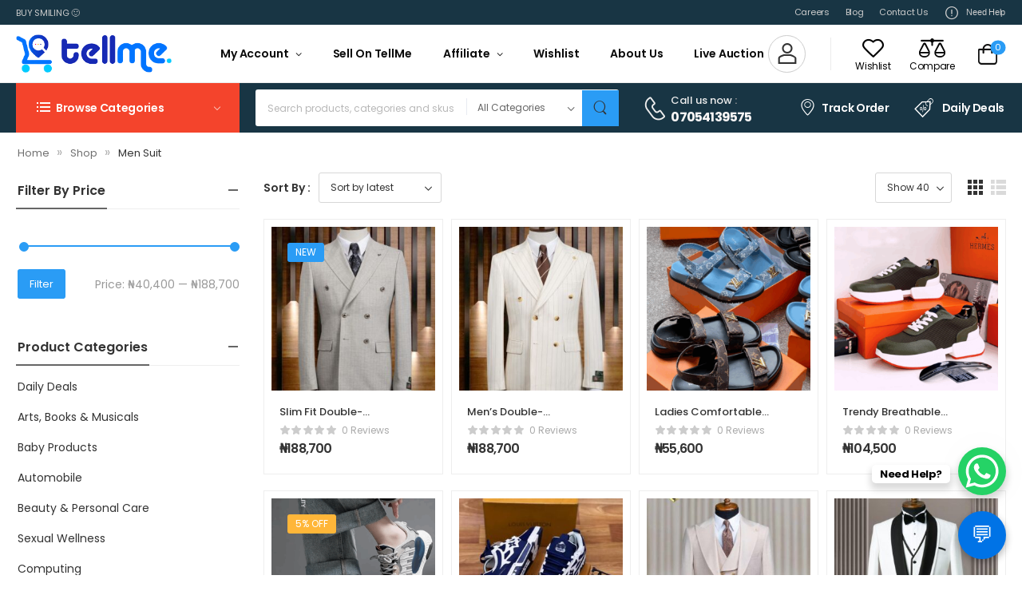

--- FILE ---
content_type: text/html; charset=UTF-8
request_url: https://tellme.ng/product-category/fashion/mens-fashion/men-suit/
body_size: 57250
content:


<!DOCTYPE html>
	<html lang="en-US" prefix="og: https://ogp.me/ns#">
	<head>
		<meta http-equiv="Content-Type" content="text/html; charset=UTF-8">
		<meta name="viewport" content="width=device-width, initial-scale=1.0, minimum-scale=1.0" />
		<link rel="profile" href="http://gmpg.org/xfn/11" />
		<link rel="pingback" href="https://tellme.ng/xmlrpc.php" />
		<link rel="preload" href="https://tellme.ng/wp-content/themes/wolmart/assets/vendor/wolmart-icons/fonts/wolmart.woff2?png09e" as="font" type="font/woff2" crossorigin><link rel="preload" href="https://tellme.ng/wp-content/themes/wolmart/assets/vendor/fontawesome-free/webfonts/fa-solid-900.woff2" as="font" type="font/woff2" crossorigin><link rel="preload" href="https://tellme.ng/wp-content/themes/wolmart/assets/vendor/fontawesome-free/webfonts/fa-brands-400.woff2" as="font" type="font/woff2" crossorigin>
						<script>document.documentElement.className = document.documentElement.className + ' yes-js js_active js'</script>
					<style>
												@media (max-width: 1199px) {
				div.title-xl-center .title {
					margin-left: auto;
					margin-right: auto;
					text-align: center;
				}
				div.title-xl-start .title {
					margin-right: auto;
					margin-left: 0;
					text-align: start;
				}
				div.title-xl-end .title {
					margin-left: auto;
					margin-right: 0;
					text-align: end;
				}
			}
									@media (max-width: 991px) {
				div.title-lg-center .title {
					margin-left: auto;
					margin-right: auto;
					text-align: center;
				}
				div.title-lg-start .title {
					margin-right: auto;
					margin-left: 0;
					text-align: start;
				}
				div.title-lg-end .title {
					margin-left: auto;
					margin-right: 0;
					text-align: end;
				}
			}
									@media (max-width: 767px) {
				div.title-md-center .title {
					margin-left: auto;
					margin-right: auto;
					text-align: center;
				}
				div.title-md-start .title {
					margin-right: auto;
					text-align: start;
					margin-left: 0;
				}
				div.title-md-end .title {
					margin-left: auto;
					margin-right: 0;
					text-align: end;
				}
			}
									@media (max-width: 575px) {
				div.title-sm-center .title {
					margin-left: auto;
					margin-right: auto;
					text-align: center;
				}
				div.title-sm-start .title {
					margin-right: auto;
					text-align: start;
					margin-left: 0;
				}
				div.title-sm-end .title {
					margin-left: auto;
					margin-right: 0;
					text-align: end;
				}
			}
					</style>
			
<!-- Search Engine Optimization by Rank Math PRO - https://rankmath.com/ -->
<title>Men Suit Archives &ndash; TellMe Nigeria | Buy Smiling🙂 Electronics, Fashion, Phones, Home, Beauty, Sport</title>
<meta name="robots" content="follow, index, max-snippet:-1, max-video-preview:-1, max-image-preview:large"/>
<link rel="canonical" href="https://tellme.ng/product-category/fashion-men-women/mens-fashion/men-suit/" />
<meta property="og:locale" content="en_US" />
<meta property="og:type" content="article" />
<meta property="og:title" content="Men Suit Archives &ndash; TellMe Nigeria | Buy Smiling🙂 Electronics, Fashion, Phones, Home, Beauty, Sport" />
<meta property="og:url" content="https://tellme.ng/product-category/fashion-men-women/mens-fashion/men-suit/" />
<meta property="og:site_name" content="TellMe Online Shopping" />
<meta property="article:publisher" content="https://web.facebook.com/tellme.ng/" />
<meta property="og:image" content="https://tellme.ng/wp-content/uploads/2022/11/71f4UME7URL._UX522_.jpg" />
<meta property="og:image:secure_url" content="https://tellme.ng/wp-content/uploads/2022/11/71f4UME7URL._UX522_.jpg" />
<meta property="og:image:width" content="522" />
<meta property="og:image:height" content="578" />
<meta property="og:image:alt" content="71f4UME7URL. UX522 " />
<meta property="og:image:type" content="image/jpeg" />
<meta name="twitter:card" content="summary_large_image" />
<meta name="twitter:title" content="Men Suit Archives &ndash; TellMe Nigeria | Buy Smiling🙂 Electronics, Fashion, Phones, Home, Beauty, Sport" />
<meta name="twitter:site" content="@tellme_ng" />
<meta name="twitter:label1" content="Products" />
<meta name="twitter:data1" content="8" />
<script type="application/ld+json" class="rank-math-schema-pro">{"@context":"https://schema.org","@graph":[{"@type":"Organization","@id":"https://tellme.ng/#organization","name":"Tell Me Limited","sameAs":["https://web.facebook.com/tellme.ng/","https://twitter.com/tellme_ng","https://www.instagram.com/tellme.ng247/"]},{"@type":"WebSite","@id":"https://tellme.ng/#website","url":"https://tellme.ng","name":"TellMe Online Shopping","alternateName":"TellMe","publisher":{"@id":"https://tellme.ng/#organization"},"inLanguage":"en-US"},{"@type":"BreadcrumbList","@id":"https://tellme.ng/product-category/fashion-men-women/mens-fashion/men-suit/#breadcrumb","itemListElement":[{"@type":"ListItem","position":"1","item":{"@id":"https://tellme.ng","name":"Home"}},{"@type":"ListItem","position":"2","item":{"@id":"https://tellme.ng/shop-3/","name":"Shop"}},{"@type":"ListItem","position":"3","item":{"@id":"https://tellme.ng/product-category/fashion-men-women/mens-fashion/men-suit/","name":"Men Suit"}}]},{"@type":"CollectionPage","@id":"https://tellme.ng/product-category/fashion-men-women/mens-fashion/men-suit/#webpage","url":"https://tellme.ng/product-category/fashion-men-women/mens-fashion/men-suit/","name":"Men Suit Archives &ndash; TellMe Nigeria | Buy Smiling\ud83d\ude42 Electronics, Fashion, Phones, Home, Beauty, Sport","isPartOf":{"@id":"https://tellme.ng/#website"},"inLanguage":"en-US","breadcrumb":{"@id":"https://tellme.ng/product-category/fashion-men-women/mens-fashion/men-suit/#breadcrumb"}}]}</script>
<!-- /Rank Math WordPress SEO plugin -->

<link rel='dns-prefetch' href='//www.googletagmanager.com' />
<link rel='dns-prefetch' href='//use.fontawesome.com' />
<link rel='dns-prefetch' href='//fonts.googleapis.com' />
<link rel='dns-prefetch' href='//pagead2.googlesyndication.com' />
<link rel="alternate" type="application/rss+xml" title="TellMe Nigeria | Buy Smiling🙂 Electronics, Fashion, Phones, Home, Beauty, Sport &raquo; Feed" href="https://tellme.ng/feed/" />
<link rel="alternate" type="application/rss+xml" title="TellMe Nigeria | Buy Smiling🙂 Electronics, Fashion, Phones, Home, Beauty, Sport &raquo; Comments Feed" href="https://tellme.ng/comments/feed/" />
<link rel="alternate" type="application/rss+xml" title="TellMe Nigeria | Buy Smiling🙂 Electronics, Fashion, Phones, Home, Beauty, Sport &raquo; Men Suit Category Feed" href="https://tellme.ng/product-category/fashion-men-women/mens-fashion/men-suit/feed/" />
<style id='wp-img-auto-sizes-contain-inline-css'>
img:is([sizes=auto i],[sizes^="auto," i]){contain-intrinsic-size:3000px 1500px}
/*# sourceURL=wp-img-auto-sizes-contain-inline-css */
</style>
<link rel='stylesheet' id='partial-payment-blocks-integration-css' href='https://tellme.ng/wp-content/plugins/woo-wallet/build/partial-payment/style-index.css?ver=1.5.15' media='all' />
<link rel='stylesheet' id='hfe-widgets-style-css' href='https://tellme.ng/wp-content/plugins/header-footer-elementor/inc/widgets-css/frontend.css?ver=2.8.1' media='all' />
<link rel='stylesheet' id='hfe-woo-product-grid-css' href='https://tellme.ng/wp-content/plugins/header-footer-elementor/inc/widgets-css/woo-products.css?ver=2.8.1' media='all' />
<style id='classic-theme-styles-inline-css'>
/*! This file is auto-generated */
.wp-block-button__link{color:#fff;background-color:#32373c;border-radius:9999px;box-shadow:none;text-decoration:none;padding:calc(.667em + 2px) calc(1.333em + 2px);font-size:1.125em}.wp-block-file__button{background:#32373c;color:#fff;text-decoration:none}
/*# sourceURL=/wp-includes/css/classic-themes.min.css */
</style>
<style id='wp-job-openings-blocks-style-inline-css'>
.wp-block-create-block-wjo-block{background-color:#21759b;border:1px dotted red;color:#fff;padding:2px}.awsm-b-row{display:-webkit-box;display:-ms-flexbox;display:-webkit-flex;display:flex;display:flexbox;-webkit-flex-flow:row wrap;margin:0 -15px;-webkit-box-orient:horizontal;-webkit-box-direction:normal;-ms-flex-flow:row wrap;flex-flow:row wrap}.awsm-b-row,.awsm-b-row *,.awsm-b-row :after,.awsm-b-row :before{-webkit-box-sizing:border-box;box-sizing:border-box}.awsm-b-grid-item{display:-webkit-box;display:-ms-flexbox;display:-webkit-flex;display:flex;float:left;padding:0 15px!important;width:33.333%;-webkit-box-orient:vertical;-webkit-box-direction:normal;-ms-flex-direction:column;flex-direction:column;-webkit-flex-direction:column}.awsm-b-grid-col-4 .awsm-b-grid-item{width:25%}.awsm-b-grid-col-2 .awsm-b-grid-item{width:50%}.awsm-b-grid-col .awsm-b-grid-item{width:100%}.awsm-b-job-hide{display:none!important}.awsm-job-show{display:block!important}.awsm-b-job-item{background:#fff;font-size:14px;padding:20px}a.awsm-b-job-item{text-decoration:none!important}.awsm-b-grid-item .awsm-b-job-item{border:1px solid #dddfe3;border-radius:2px;-webkit-box-shadow:0 1px 4px 0 rgba(0,0,0,.05);box-shadow:0 1px 4px 0 rgba(0,0,0,.05);display:-webkit-box;display:-ms-flexbox;display:-webkit-flex;display:flex;margin-bottom:30px;-webkit-box-orient:vertical;-webkit-box-direction:normal;-ms-flex-direction:column;flex-direction:column;-webkit-flex-direction:column;-webkit-box-flex:1;-ms-flex-positive:1;flex-grow:1;-webkit-flex-grow:1;-webkit-transition:all .3s ease;transition:all .3s ease}.awsm-b-grid-item .awsm-b-job-item:focus,.awsm-b-grid-item .awsm-b-job-item:hover{-webkit-box-shadow:0 3px 15px -5px rgba(0,0,0,.2);box-shadow:0 3px 15px -5px rgba(0,0,0,.2)}.awsm-b-grid-item .awsm-job-featured-image{margin-bottom:14px}.awsm-b-job-item h2.awsm-b-job-post-title{font-size:18px;margin:0 0 15px;text-align:left}.awsm-b-job-item h2.awsm-b-job-post-title a{font-size:18px}.awsm-b-grid-item .awsm-job-info{margin-bottom:10px;min-height:83px}.awsm-b-grid-item .awsm-job-info p{margin:0 0 8px}.awsm-b-job-wrap:after{clear:both;content:"";display:table}.awsm-b-filter-wrap,.awsm-b-filter-wrap *{-webkit-box-sizing:border-box;box-sizing:border-box}.awsm-b-filter-wrap{margin:0 -10px 20px}.awsm-b-filter-wrap form{display:-webkit-box;display:-webkit-flex;display:-ms-flexbox;display:flex;-webkit-flex-wrap:wrap;-ms-flex-wrap:wrap;flex-wrap:wrap}.awsm-b-filter-wrap .awsm-b-filter-items{display:none}.awsm-b-filter-wrap.awsm-b-full-width-search-filter-wrap .awsm-b-filter-item-search,.awsm-b-filter-wrap.awsm-b-full-width-search-filter-wrap .awsm-b-filter-items,.awsm-b-filter-wrap.awsm-b-no-search-filter-wrap .awsm-b-filter-items{width:100%}.awsm-b-filter-toggle{border:1px solid #ccc;border-radius:4px;display:-webkit-box;display:-webkit-flex;display:-ms-flexbox;display:flex;-webkit-flex-flow:wrap;-ms-flex-flow:wrap;flex-flow:wrap;margin:0 10px 10px;outline:none!important;padding:12px;width:46px}.awsm-b-filter-toggle.awsm-on{background:#ccc}.awsm-b-filter-toggle svg{height:20px;width:20px}.awsm-b-filter-wrap.awsm-b-no-search-filter-wrap .awsm-b-filter-toggle{width:100%;-webkit-box-align:center;-webkit-align-items:center;-ms-flex-align:center;align-items:center;-webkit-box-pack:justify;-webkit-justify-content:space-between;-ms-flex-pack:justify;justify-content:space-between;text-decoration:none}.awsm-b-filter-wrap.awsm-b-no-search-filter-wrap .awsm-b-filter-toggle svg{height:22px;width:22px}@media(min-width:768px){.awsm-b-filter-wrap .awsm-b-filter-items{display:-webkit-box!important;display:-webkit-flex!important;display:-ms-flexbox!important;display:flex!important;-webkit-flex-wrap:wrap;-ms-flex-wrap:wrap;flex-wrap:wrap;width:calc(100% - 250px)}.awsm-b-filter-toggle{display:none}.awsm-b-filter-item-search{width:250px}}.awsm-b-filter-wrap .awsm-b-filter-item{padding:0 10px 10px}.awsm-b-filter-item-search{padding:0 10px 10px;position:relative}@media(max-width:768px){.awsm-b-filter-wrap .awsm-b-filter-items{width:100%}.awsm-b-filter-item-search{width:calc(100% - 66px)}.awsm-b-filter-wrap .awsm-b-filter-item .awsm-selectric-wrapper{min-width:100%}}.awsm-b-filter-wrap .awsm-b-filter-item .awsm-b-job-form-control{min-height:48px;padding-right:58px}.awsm-b-filter-item-search .awsm-b-job-form-control{min-height:48px;padding-right:48px}.awsm-b-filter-item-search-in{position:relative}.awsm-b-filter-item-search .awsm-b-job-search-icon-wrapper{color:#ccc;cursor:pointer;font-size:16px;height:100%;line-height:48px;position:absolute;right:0;text-align:center;top:0;width:48px}.awsm-b-jobs-none-container{padding:25px}.awsm-b-jobs-none-container p{margin:0;padding:5px}.awsm-b-row .awsm-b-jobs-pagination{padding:0 15px;width:100%}.awsm-b-jobs-pagination{float:left;width:100%}.awsm-b-load-more-main a.awsm-b-load-more,.awsm-load-more-classic a.page-numbers{background:#fff;border:1px solid #dddfe3;-webkit-box-shadow:0 1px 4px 0 rgba(0,0,0,.05);box-shadow:0 1px 4px 0 rgba(0,0,0,.05);display:block;margin:0!important;outline:none!important;padding:20px;text-align:center;text-decoration:none!important;-webkit-transition:all .3s ease;transition:all .3s ease}.awsm-load-more-classic a.page-numbers,.awsm-load-more-classic span.page-numbers{font-size:90%;padding:5px 10px}.awsm-load-more-classic{text-align:center}.awsm-b-load-more-main a.awsm-load-more:focus,.awsm-b-load-more-main a.awsm-load-more:hover,.awsm-load-more-classic a.page-numbers:focus,.awsm-load-more-classic a.page-numbers:hover{-webkit-box-shadow:0 3px 15px -5px rgba(0,0,0,.2);box-shadow:0 3px 15px -5px rgba(0,0,0,.2)}.awsm-b-jobs-pagination.awsm-load-more-classic ul{list-style:none;margin:0;padding:0}.awsm-b-jobs-pagination.awsm-load-more-classic ul li{display:inline-block}.awsm-b-lists{border:1px solid #ededed}.awsm-b-list-item{width:100%}.awsm-b-list-item h2.awsm-job-b-post-title{margin-bottom:0}.awsm-b-list-item .awsm-job-featured-image{float:left;margin-right:10px}.awsm-b-list-item .awsm-job-featured-image img{height:50px;width:50px}.awsm-b-list-item .awsm-b-job-item{border-bottom:1px solid rgba(0,0,0,.13)}.awsm-b-list-item .awsm-b-job-item:after{clear:both;content:"";display:table}.awsm-b-list-left-col{float:left;width:50%}.awsm-b-list-right-col{float:left;text-align:right;width:50%}.awsm-b-list-item .awsm-job-specification-wrapper{display:inline-block;vertical-align:middle}.awsm-b-list-item .awsm-job-specification-item{display:inline-block;margin:0 15px 0 0;vertical-align:middle}a.awsm-b-job-item .awsm-job-specification-item{color:#4c4c4c}.awsm-b-list-item .awsm-job-more-container{display:inline-block;vertical-align:middle}.awsm-job-more-container .awsm-job-more span:before{content:"→"}.awsm-b-lists .awsm-b-jobs-pagination{margin-top:30px}.awsm-job-specification-item>[class^=awsm-job-icon-]{margin-right:6px}.awsm-job-specification-term:after{content:", "}.awsm-job-specification-term:last-child:after{content:""}.awsm-job-single-wrap,.awsm-job-single-wrap *,.awsm-job-single-wrap :after,.awsm-job-single-wrap :before{-webkit-box-sizing:border-box;box-sizing:border-box}.awsm-job-single-wrap{margin-bottom:1.3em}.awsm-job-single-wrap:after{clear:both;content:"";display:table}.awsm-job-content{padding-bottom:32px}.awsm-job-single-wrap.awsm-col-2 .awsm-job-content{float:left;padding-right:15px;width:55%}.awsm-job-single-wrap.awsm-col-2 .awsm-job-form{float:left;padding-left:15px;width:45%}.awsm-job-head,.awsm_job_spec_above_content{margin-bottom:20px}.awsm-job-head h1{margin:0 0 20px}.awsm-job-list-info span{margin-right:10px}.awsm-job-single-wrap .awsm-job-expiration-label{font-weight:700}.awsm-job-form-inner{background:#fff;border:1px solid #dddfe3;padding:35px}.awsm-job-form-inner h2{margin:0 0 30px}.awsm-job-form-group{margin-bottom:20px}.awsm-job-form-group input[type=checkbox],.awsm-job-form-group input[type=radio]{margin-right:5px}.awsm-job-form-group label{display:block;margin-bottom:10px}.awsm-job-form-options-container label,.awsm-job-inline-group label{display:inline;font-weight:400}.awsm-b-job-form-control{display:block;width:100%}.awsm-job-form-options-container span{display:inline-block;margin-bottom:10px;margin-left:10px}.awsm-job-submit{background:#0195ff;border:1px solid #0195ff;color:#fff;padding:10px 30px}.awsm-job-submit:focus,.awsm-job-submit:hover{background:rgba(0,0,0,0);color:#0195ff}.awsm-job-form-error{color:#db4c4c;font-weight:500}.awsm-b-job-form-control.awsm-job-form-error,.awsm-b-job-form-control.awsm-job-form-error:focus{border:1px solid #db4c4c}.awsm-error-message,.awsm-success-message{padding:12px 25px}.awsm-error-message p:empty,.awsm-success-message p:empty{display:none}.awsm-error-message p,.awsm-success-message p{margin:0!important;padding:0!important}.awsm-success-message{border:1px solid #1ea508}.awsm-error-message{border:1px solid #db4c4c}ul.awsm-error-message li{line-height:1.8em;margin-left:1.2em}.awsm-expired-message{padding:25px}.awsm-expired-message p{margin:1em 0}.awsm-job-container{margin:0 auto;max-width:1170px;padding:50px 0;width:100%}.awsm-jobs-loading{position:relative}.awsm-b-job-listings:after{content:"";height:100%;left:0;opacity:0;position:absolute;top:0;-webkit-transition:all .3s ease;transition:all .3s ease;visibility:hidden;width:100%}.awsm-b-job-listings.awsm-jobs-loading:after{opacity:1;visibility:visible}.awsm-b-sr-only{height:1px;margin:-1px;overflow:hidden;padding:0;position:absolute;width:1px;clip:rect(0,0,0,0);border:0}@media(max-width:1024px){.awsm-b-grid-col-4 .awsm-b-grid-item{width:33.333%}}@media(max-width:992px){.awsm-job-single-wrap.awsm-col-2 .awsm-job-content{padding-right:0;width:100%}.awsm-job-single-wrap.awsm-col-2 .awsm-job-form{padding-left:0;width:100%}}@media(max-width:768px){.awsm-b-grid-col-3 .awsm-b-grid-item,.awsm-b-grid-col-4 .awsm-b-grid-item,.awsm-b-grid-item{width:50%}.awsm-b-list-left-col{padding-bottom:10px;width:100%}.awsm-b-list-right-col{text-align:left;width:100%}}@media(max-width:648px){.awsm-b-grid-col-2 .awsm-b-grid-item,.awsm-b-grid-col-3 .awsm-b-grid-item,.awsm-b-grid-col-4 .awsm-b-grid-item,.awsm-b-grid-item{width:100%}.awsm-b-list-item .awsm-job-specification-wrapper{display:block;float:none;padding-bottom:5px}.awsm-b-list-item .awsm-job-more-container{display:block;float:none}}.awsm-job-form-plugin-style .awsm-b-job-form-control{border:1px solid #ccc;border-radius:4px;color:#060606;display:block;font:inherit;line-height:1;min-height:46px;padding:8px 15px;-webkit-transition:all .3s ease;transition:all .3s ease;width:100%}.awsm-job-form-plugin-style .awsm-b-job-form-control:focus{border-color:#060606;-webkit-box-shadow:none;box-shadow:none;outline:none}.awsm-job-form-plugin-style .awsm-b-job-form-control.awsm-job-form-error{border-color:#db4c4c}.awsm-job-form-plugin-style textarea.awsm-b-job-form-control{min-height:80px}.awsm-job-form-plugin-style .awsm-application-submit-btn,.awsm-job-form-plugin-style .awsm-jobs-primary-button{background:#060606;border-radius:45px;color:#fff;padding:16px 32px;-webkit-transition:all .3s ease;transition:all .3s ease}.awsm-job-form-plugin-style .awsm-application-submit-btn:focus,.awsm-job-form-plugin-style .awsm-application-submit-btn:hover,.awsm-job-form-plugin-style .awsm-jobs-primary-button:focus,.awsm-job-form-plugin-style .awsm-jobs-primary-button:hover{background:#060606;color:#fff;outline:none}.awsm-job-form-plugin-style .awsm-jobs-primary-button{cursor:pointer}.awsm-job-form-plugin-style .awsm-jobs-primary-button:disabled{opacity:.5;pointer-events:none}.awsm-job-form-plugin-style .awsm-selectric{border-color:#ccc;border-radius:4px;-webkit-box-shadow:none;box-shadow:none}.awsm-job-form-plugin-style .awsm-selectric-open .awsm-selectric{border-color:#060606}.awsm-job-form-plugin-style .awsm-selectric .label{margin-left:15px}.awsm-jobs-is-block-theme .site-branding{padding:0 2.1rem}.awsm-jobs-is-block-theme .site-content{padding:0 2.1rem 3rem}.awsm-jobs-is-block-theme .site-title{margin-bottom:0}.awsm-b-job-wrap,.awsm-b-job-wrap *{-webkit-box-sizing:border-box;box-sizing:border-box}

/*# sourceURL=https://tellme.ng/wp-content/plugins/wp-job-openings/blocks/build/style-index.css */
</style>
<link rel='stylesheet' id='awsm-jobs-general-css' href='https://tellme.ng/wp-content/plugins/wp-job-openings/assets/css/general.min.css?ver=3.5.4' media='all' />
<link rel='stylesheet' id='awsm-jobs-style-css' href='https://tellme.ng/wp-content/plugins/wp-job-openings/assets/css/style.min.css?ver=3.5.4' media='all' />
<style id='font-awesome-svg-styles-default-inline-css'>
.svg-inline--fa {
  display: inline-block;
  height: 1em;
  overflow: visible;
  vertical-align: -.125em;
}
/*# sourceURL=font-awesome-svg-styles-default-inline-css */
</style>
<link rel='stylesheet' id='font-awesome-svg-styles-css' href='https://tellme.ng/wp-content/uploads/font-awesome/v5.15.4/css/svg-with-js.css' media='all' />
<style id='font-awesome-svg-styles-inline-css'>
   .wp-block-font-awesome-icon svg::before,
   .wp-rich-text-font-awesome-icon svg::before {content: unset;}
/*# sourceURL=font-awesome-svg-styles-inline-css */
</style>
<style id='global-styles-inline-css'>
:root{--wp--preset--aspect-ratio--square: 1;--wp--preset--aspect-ratio--4-3: 4/3;--wp--preset--aspect-ratio--3-4: 3/4;--wp--preset--aspect-ratio--3-2: 3/2;--wp--preset--aspect-ratio--2-3: 2/3;--wp--preset--aspect-ratio--16-9: 16/9;--wp--preset--aspect-ratio--9-16: 9/16;--wp--preset--color--black: #000000;--wp--preset--color--cyan-bluish-gray: #abb8c3;--wp--preset--color--white: #fff;--wp--preset--color--pale-pink: #f78da7;--wp--preset--color--vivid-red: #cf2e2e;--wp--preset--color--luminous-vivid-orange: #ff6900;--wp--preset--color--luminous-vivid-amber: #fcb900;--wp--preset--color--light-green-cyan: #7bdcb5;--wp--preset--color--vivid-green-cyan: #00d084;--wp--preset--color--pale-cyan-blue: #8ed1fc;--wp--preset--color--vivid-cyan-blue: #0693e3;--wp--preset--color--vivid-purple: #9b51e0;--wp--preset--color--primary: #2a9cf5;--wp--preset--color--secondary: #ffb639;--wp--preset--color--alert: ;--wp--preset--color--dark: #333;--wp--preset--color--font: #000000;--wp--preset--color--transparent: transparent;--wp--preset--gradient--vivid-cyan-blue-to-vivid-purple: linear-gradient(135deg,rgb(6,147,227) 0%,rgb(155,81,224) 100%);--wp--preset--gradient--light-green-cyan-to-vivid-green-cyan: linear-gradient(135deg,rgb(122,220,180) 0%,rgb(0,208,130) 100%);--wp--preset--gradient--luminous-vivid-amber-to-luminous-vivid-orange: linear-gradient(135deg,rgb(252,185,0) 0%,rgb(255,105,0) 100%);--wp--preset--gradient--luminous-vivid-orange-to-vivid-red: linear-gradient(135deg,rgb(255,105,0) 0%,rgb(207,46,46) 100%);--wp--preset--gradient--very-light-gray-to-cyan-bluish-gray: linear-gradient(135deg,rgb(238,238,238) 0%,rgb(169,184,195) 100%);--wp--preset--gradient--cool-to-warm-spectrum: linear-gradient(135deg,rgb(74,234,220) 0%,rgb(151,120,209) 20%,rgb(207,42,186) 40%,rgb(238,44,130) 60%,rgb(251,105,98) 80%,rgb(254,248,76) 100%);--wp--preset--gradient--blush-light-purple: linear-gradient(135deg,rgb(255,206,236) 0%,rgb(152,150,240) 100%);--wp--preset--gradient--blush-bordeaux: linear-gradient(135deg,rgb(254,205,165) 0%,rgb(254,45,45) 50%,rgb(107,0,62) 100%);--wp--preset--gradient--luminous-dusk: linear-gradient(135deg,rgb(255,203,112) 0%,rgb(199,81,192) 50%,rgb(65,88,208) 100%);--wp--preset--gradient--pale-ocean: linear-gradient(135deg,rgb(255,245,203) 0%,rgb(182,227,212) 50%,rgb(51,167,181) 100%);--wp--preset--gradient--electric-grass: linear-gradient(135deg,rgb(202,248,128) 0%,rgb(113,206,126) 100%);--wp--preset--gradient--midnight: linear-gradient(135deg,rgb(2,3,129) 0%,rgb(40,116,252) 100%);--wp--preset--font-size--small: 15px;--wp--preset--font-size--medium: 24px;--wp--preset--font-size--large: 30px;--wp--preset--font-size--x-large: 42px;--wp--preset--font-size--normal: 18px;--wp--preset--font-size--huge: 34px;--wp--preset--spacing--20: 0.44rem;--wp--preset--spacing--30: 0.67rem;--wp--preset--spacing--40: 1rem;--wp--preset--spacing--50: 1.5rem;--wp--preset--spacing--60: 2.25rem;--wp--preset--spacing--70: 3.38rem;--wp--preset--spacing--80: 5.06rem;--wp--preset--shadow--natural: 6px 6px 9px rgba(0, 0, 0, 0.2);--wp--preset--shadow--deep: 12px 12px 50px rgba(0, 0, 0, 0.4);--wp--preset--shadow--sharp: 6px 6px 0px rgba(0, 0, 0, 0.2);--wp--preset--shadow--outlined: 6px 6px 0px -3px rgb(255, 255, 255), 6px 6px rgb(0, 0, 0);--wp--preset--shadow--crisp: 6px 6px 0px rgb(0, 0, 0);}:where(.is-layout-flex){gap: 0.5em;}:where(.is-layout-grid){gap: 0.5em;}body .is-layout-flex{display: flex;}.is-layout-flex{flex-wrap: wrap;align-items: center;}.is-layout-flex > :is(*, div){margin: 0;}body .is-layout-grid{display: grid;}.is-layout-grid > :is(*, div){margin: 0;}:where(.wp-block-columns.is-layout-flex){gap: 2em;}:where(.wp-block-columns.is-layout-grid){gap: 2em;}:where(.wp-block-post-template.is-layout-flex){gap: 1.25em;}:where(.wp-block-post-template.is-layout-grid){gap: 1.25em;}.has-black-color{color: var(--wp--preset--color--black) !important;}.has-cyan-bluish-gray-color{color: var(--wp--preset--color--cyan-bluish-gray) !important;}.has-white-color{color: var(--wp--preset--color--white) !important;}.has-pale-pink-color{color: var(--wp--preset--color--pale-pink) !important;}.has-vivid-red-color{color: var(--wp--preset--color--vivid-red) !important;}.has-luminous-vivid-orange-color{color: var(--wp--preset--color--luminous-vivid-orange) !important;}.has-luminous-vivid-amber-color{color: var(--wp--preset--color--luminous-vivid-amber) !important;}.has-light-green-cyan-color{color: var(--wp--preset--color--light-green-cyan) !important;}.has-vivid-green-cyan-color{color: var(--wp--preset--color--vivid-green-cyan) !important;}.has-pale-cyan-blue-color{color: var(--wp--preset--color--pale-cyan-blue) !important;}.has-vivid-cyan-blue-color{color: var(--wp--preset--color--vivid-cyan-blue) !important;}.has-vivid-purple-color{color: var(--wp--preset--color--vivid-purple) !important;}.has-black-background-color{background-color: var(--wp--preset--color--black) !important;}.has-cyan-bluish-gray-background-color{background-color: var(--wp--preset--color--cyan-bluish-gray) !important;}.has-white-background-color{background-color: var(--wp--preset--color--white) !important;}.has-pale-pink-background-color{background-color: var(--wp--preset--color--pale-pink) !important;}.has-vivid-red-background-color{background-color: var(--wp--preset--color--vivid-red) !important;}.has-luminous-vivid-orange-background-color{background-color: var(--wp--preset--color--luminous-vivid-orange) !important;}.has-luminous-vivid-amber-background-color{background-color: var(--wp--preset--color--luminous-vivid-amber) !important;}.has-light-green-cyan-background-color{background-color: var(--wp--preset--color--light-green-cyan) !important;}.has-vivid-green-cyan-background-color{background-color: var(--wp--preset--color--vivid-green-cyan) !important;}.has-pale-cyan-blue-background-color{background-color: var(--wp--preset--color--pale-cyan-blue) !important;}.has-vivid-cyan-blue-background-color{background-color: var(--wp--preset--color--vivid-cyan-blue) !important;}.has-vivid-purple-background-color{background-color: var(--wp--preset--color--vivid-purple) !important;}.has-black-border-color{border-color: var(--wp--preset--color--black) !important;}.has-cyan-bluish-gray-border-color{border-color: var(--wp--preset--color--cyan-bluish-gray) !important;}.has-white-border-color{border-color: var(--wp--preset--color--white) !important;}.has-pale-pink-border-color{border-color: var(--wp--preset--color--pale-pink) !important;}.has-vivid-red-border-color{border-color: var(--wp--preset--color--vivid-red) !important;}.has-luminous-vivid-orange-border-color{border-color: var(--wp--preset--color--luminous-vivid-orange) !important;}.has-luminous-vivid-amber-border-color{border-color: var(--wp--preset--color--luminous-vivid-amber) !important;}.has-light-green-cyan-border-color{border-color: var(--wp--preset--color--light-green-cyan) !important;}.has-vivid-green-cyan-border-color{border-color: var(--wp--preset--color--vivid-green-cyan) !important;}.has-pale-cyan-blue-border-color{border-color: var(--wp--preset--color--pale-cyan-blue) !important;}.has-vivid-cyan-blue-border-color{border-color: var(--wp--preset--color--vivid-cyan-blue) !important;}.has-vivid-purple-border-color{border-color: var(--wp--preset--color--vivid-purple) !important;}.has-vivid-cyan-blue-to-vivid-purple-gradient-background{background: var(--wp--preset--gradient--vivid-cyan-blue-to-vivid-purple) !important;}.has-light-green-cyan-to-vivid-green-cyan-gradient-background{background: var(--wp--preset--gradient--light-green-cyan-to-vivid-green-cyan) !important;}.has-luminous-vivid-amber-to-luminous-vivid-orange-gradient-background{background: var(--wp--preset--gradient--luminous-vivid-amber-to-luminous-vivid-orange) !important;}.has-luminous-vivid-orange-to-vivid-red-gradient-background{background: var(--wp--preset--gradient--luminous-vivid-orange-to-vivid-red) !important;}.has-very-light-gray-to-cyan-bluish-gray-gradient-background{background: var(--wp--preset--gradient--very-light-gray-to-cyan-bluish-gray) !important;}.has-cool-to-warm-spectrum-gradient-background{background: var(--wp--preset--gradient--cool-to-warm-spectrum) !important;}.has-blush-light-purple-gradient-background{background: var(--wp--preset--gradient--blush-light-purple) !important;}.has-blush-bordeaux-gradient-background{background: var(--wp--preset--gradient--blush-bordeaux) !important;}.has-luminous-dusk-gradient-background{background: var(--wp--preset--gradient--luminous-dusk) !important;}.has-pale-ocean-gradient-background{background: var(--wp--preset--gradient--pale-ocean) !important;}.has-electric-grass-gradient-background{background: var(--wp--preset--gradient--electric-grass) !important;}.has-midnight-gradient-background{background: var(--wp--preset--gradient--midnight) !important;}.has-small-font-size{font-size: var(--wp--preset--font-size--small) !important;}.has-medium-font-size{font-size: var(--wp--preset--font-size--medium) !important;}.has-large-font-size{font-size: var(--wp--preset--font-size--large) !important;}.has-x-large-font-size{font-size: var(--wp--preset--font-size--x-large) !important;}
:where(.wp-block-post-template.is-layout-flex){gap: 1.25em;}:where(.wp-block-post-template.is-layout-grid){gap: 1.25em;}
:where(.wp-block-term-template.is-layout-flex){gap: 1.25em;}:where(.wp-block-term-template.is-layout-grid){gap: 1.25em;}
:where(.wp-block-columns.is-layout-flex){gap: 2em;}:where(.wp-block-columns.is-layout-grid){gap: 2em;}
:root :where(.wp-block-pullquote){font-size: 1.5em;line-height: 1.6;}
/*# sourceURL=global-styles-inline-css */
</style>
<link rel='stylesheet' id='build-app-online-css' href='https://tellme.ng/wp-content/plugins/build-app-online/public/css/build-app-online-public.css?ver=1.0.0' media='all' />
<link rel='stylesheet' id='contact-form-7-css' href='https://tellme.ng/wp-content/plugins/contact-form-7/includes/css/styles.css?ver=6.1.4' media='all' />
<link rel='stylesheet' id='email-subscribers-css' href='https://tellme.ng/wp-content/plugins/email-subscribers/lite/public/css/email-subscribers-public.css?ver=5.9.14' media='all' />
<link rel='stylesheet' id='tellme-chat-style-css' href='https://tellme.ng/wp-content/plugins/tellme-live-chat/assets/css/chat-style.css?ver=6.9' media='all' />
<link rel='stylesheet' id='user-registration-general-css' href='https://tellme.ng/wp-content/plugins/user-registration/assets/css/user-registration.css?ver=4.4.9' media='all' />
<link rel='stylesheet' id='store-styles-css' href='https://tellme.ng/wp-content/plugins/wc-pickup-store/assets/css/stores.min.css?ver=6.9' media='all' />
<link rel='stylesheet' id='woo-coupon-usage-style-css' href='https://tellme.ng/wp-content/plugins/woo-coupon-usage/css/style.css?ver=7.0.0' media='all' />
<link rel='stylesheet' id='woo-gift-cards-lite-css' href='https://tellme.ng/wp-content/plugins/woo-gift-cards-lite/public/css/woocommerce_gift_cards_lite-public.css?ver=3.2.4' media='all' />
<link rel='stylesheet' id='dashicons-css' href='https://tellme.ng/wp-includes/css/dashicons.min.css?ver=6.9' media='all' />
<style id='dashicons-inline-css'>
[data-font="Dashicons"]:before {font-family: 'Dashicons' !important;content: attr(data-icon) !important;speak: none !important;font-weight: normal !important;font-variant: normal !important;text-transform: none !important;line-height: 1 !important;font-style: normal !important;-webkit-font-smoothing: antialiased !important;-moz-osx-font-smoothing: grayscale !important;}
/*# sourceURL=dashicons-inline-css */
</style>
<link rel='stylesheet' id='thickbox-css' href='https://tellme.ng/wp-includes/js/thickbox/thickbox.css?ver=6.9' media='all' />
<link rel='stylesheet' id='woo-gift-cards-litesingle-page-css' href='https://tellme.ng/wp-content/plugins/woo-gift-cards-lite/public/css/woocommerce_gift_cards_lite-single-page.css?ver=3.2.4' media='all' />
<style id='woocommerce-inline-inline-css'>
.woocommerce form .form-row .required { visibility: visible; }
/*# sourceURL=woocommerce-inline-inline-css */
</style>
<link rel='stylesheet' id='aws-style-css' href='https://tellme.ng/wp-content/plugins/advanced-woo-search/assets/css/common.min.css?ver=3.51' media='all' />
<link rel='stylesheet' id='alpus-plugin-framework-base-css' href='https://tellme.ng/wp-content/plugins/alpus-aprs/plugin-framework/assets/css/base.min.css?ver=1.2.0' media='all' />
<link rel='stylesheet' id='alpus-plugin-framework-css' href='https://tellme.ng/wp-content/plugins/alpus-aprs/plugin-framework/assets/css/framework.min.css?ver=1.2.0' media='all' />
<link rel='stylesheet' id='hfe-style-css' href='https://tellme.ng/wp-content/plugins/header-footer-elementor/assets/css/header-footer-elementor.css?ver=2.8.1' media='all' />
<link rel='stylesheet' id='elementor-frontend-css' href='https://tellme.ng/wp-content/uploads/elementor/css/custom-frontend.min.css?ver=1768975677' media='all' />
<link rel='stylesheet' id='font-awesome-5-all-css' href='https://tellme.ng/wp-content/plugins/elementor/assets/lib/font-awesome/css/all.min.css?ver=3.34.1' media='all' />
<link rel='stylesheet' id='font-awesome-4-shim-css' href='https://tellme.ng/wp-content/plugins/elementor/assets/lib/font-awesome/css/v4-shims.min.css?ver=3.34.1' media='all' />
<link rel='stylesheet' id='woo-variation-swatches-css' href='https://tellme.ng/wp-content/plugins/woo-variation-swatches/assets/css/frontend.min.css?ver=1762892396' media='all' />
<style id='woo-variation-swatches-inline-css'>
:root {
--wvs-tick:url("data:image/svg+xml;utf8,%3Csvg filter='drop-shadow(0px 0px 2px rgb(0 0 0 / .8))' xmlns='http://www.w3.org/2000/svg'  viewBox='0 0 30 30'%3E%3Cpath fill='none' stroke='%23ffffff' stroke-linecap='round' stroke-linejoin='round' stroke-width='4' d='M4 16L11 23 27 7'/%3E%3C/svg%3E");

--wvs-cross:url("data:image/svg+xml;utf8,%3Csvg filter='drop-shadow(0px 0px 5px rgb(255 255 255 / .6))' xmlns='http://www.w3.org/2000/svg' width='72px' height='72px' viewBox='0 0 24 24'%3E%3Cpath fill='none' stroke='%23ff0000' stroke-linecap='round' stroke-width='0.6' d='M5 5L19 19M19 5L5 19'/%3E%3C/svg%3E");
--wvs-single-product-item-width:30px;
--wvs-single-product-item-height:30px;
--wvs-single-product-item-font-size:16px}
/*# sourceURL=woo-variation-swatches-inline-css */
</style>
<link rel='stylesheet' id='yith_wcbm_badge_style-css' href='https://tellme.ng/wp-content/plugins/yith-woocommerce-badges-management/assets/css/frontend.css?ver=3.21.0' media='all' />
<style id='yith_wcbm_badge_style-inline-css'>
.yith-wcbm-badge.yith-wcbm-badge-image.yith-wcbm-badge-82912 {
				top: 0; left: 0; 
				
				-ms-transform: ; 
				-webkit-transform: ; 
				transform: ;
				padding: 0px 0px 0px 0px;
				
			}
/*# sourceURL=yith_wcbm_badge_style-inline-css */
</style>
<link rel='stylesheet' id='yith-gfont-open-sans-css' href='https://tellme.ng/wp-content/plugins/yith-woocommerce-badges-management/assets/fonts/open-sans/style.css?ver=3.21.0' media='all' />
<link rel='stylesheet' id='font-awesome-official-css' href='https://use.fontawesome.com/releases/v5.15.4/css/all.css' media='all' integrity="sha384-DyZ88mC6Up2uqS4h/KRgHuoeGwBcD4Ng9SiP4dIRy0EXTlnuz47vAwmeGwVChigm" crossorigin="anonymous" />
<link rel='stylesheet' id='jquery-fixedheadertable-style-css' href='https://tellme.ng/wp-content/plugins/yith-woocommerce-compare/assets/css/jquery.dataTables.css?ver=1.10.18' media='all' />
<link rel='stylesheet' id='yith_woocompare_page-css' href='https://tellme.ng/wp-content/plugins/yith-woocommerce-compare/assets/css/compare.css?ver=3.6.0' media='all' />
<link rel='stylesheet' id='yith-woocompare-widget-css' href='https://tellme.ng/wp-content/plugins/yith-woocommerce-compare/assets/css/widget.css?ver=3.6.0' media='all' />
<link rel='stylesheet' id='wcfm_login_css-css' href='https://tellme.ng/wp-content/plugins/wc-frontend-manager/includes/libs/login-popup/wcfm-login.css?ver=6.7.24' media='all' />
<link rel='stylesheet' id='jquery-ui-style-css' href='https://tellme.ng/wp-content/plugins/woocommerce/assets/css/jquery-ui/jquery-ui.min.css?ver=10.4.3' media='all' />
<link rel='stylesheet' id='wcfm_fa_icon_css-css' href='https://tellme.ng/wp-content/plugins/wc-frontend-manager/assets/fonts/font-awesome/css/wcfmicon.min.css?ver=6.7.24' media='all' />
<link rel='stylesheet' id='wcfm_core_css-css' href='https://tellme.ng/wp-content/plugins/wc-frontend-manager/assets/css/min/wcfm-style-core.css?ver=6.7.24' media='all' />
<link rel='stylesheet' id='hfe-elementor-icons-css' href='https://tellme.ng/wp-content/plugins/elementor/assets/lib/eicons/css/elementor-icons.min.css?ver=5.34.0' media='all' />
<link rel='stylesheet' id='hfe-icons-list-css' href='https://tellme.ng/wp-content/plugins/elementor/assets/css/widget-icon-list.min.css?ver=3.24.3' media='all' />
<link rel='stylesheet' id='hfe-social-icons-css' href='https://tellme.ng/wp-content/plugins/elementor/assets/css/widget-social-icons.min.css?ver=3.24.0' media='all' />
<link rel='stylesheet' id='hfe-social-share-icons-brands-css' href='https://tellme.ng/wp-content/plugins/elementor/assets/lib/font-awesome/css/brands.css?ver=5.15.3' media='all' />
<link rel='stylesheet' id='hfe-social-share-icons-fontawesome-css' href='https://tellme.ng/wp-content/plugins/elementor/assets/lib/font-awesome/css/fontawesome.css?ver=5.15.3' media='all' />
<link rel='stylesheet' id='hfe-nav-menu-icons-css' href='https://tellme.ng/wp-content/plugins/elementor/assets/lib/font-awesome/css/solid.css?ver=5.15.3' media='all' />
<link rel='stylesheet' id='fontawesome-free-css' href='https://tellme.ng/wp-content/themes/wolmart/assets/vendor/fontawesome-free/css/all.min.css?ver=5.14.0' media='all' />
<link rel='stylesheet' id='wolmart-icons-css' href='https://tellme.ng/wp-content/themes/wolmart/assets/vendor/wolmart-icons/css/icons.min.css?ver=1.9.7' media='all' />
<link rel='stylesheet' id='wolmart-flag-css' href='https://tellme.ng/wp-content/themes/wolmart/assets/css/flags.min.css?ver=1.9.7' media='all' />
<link rel='stylesheet' id='magnific-popup-css' href='https://tellme.ng/wp-content/themes/wolmart/assets/vendor/jquery.magnific-popup/magnific-popup.min.css?ver=1.0' media='all' />
<link rel='stylesheet' id='elementor-post-20462-css' href='https://tellme.ng/wp-content/uploads/elementor/css/post-20462.css?ver=1768975677' media='all' />
<link rel='stylesheet' id='wolmart-theme-css' href='https://tellme.ng/wp-content/themes/wolmart/assets/css/theme.min.css?ver=1.9.7' media='all' />
<link rel='stylesheet' id='wolmart-dynamic-vars-css' href='https://tellme.ng/wp-content/uploads/wolmart_styles/dynamic_css_vars.css?ver=1.9.7' media='all' />
<link rel='stylesheet' id='wolmart-theme-shop-css' href='https://tellme.ng/wp-content/themes/wolmart/assets/css/pages/shop.min.css?ver=1.9.7' media='all' />
<style id='wolmart-theme-shop-inline-css'>
/* Global CSS */
.store-wrapper .store-data p {
		text-shadow: 0 0 5px rgba(0, 0, 0, .5);
}

.elementor-element-ae514b2 .toggle-menu .menu {
margin-top: 20px !important;
}


.dropdown-box a {
color: black !important;
}

.elementor-menu-cart__product-price {
color: black !important;
}

.elementor-menu-cart__product-remove {
 border: 1px solid black !important;
}

.elementor-menu-cart__product-remove:after, .elementor-menu-cart__product-remove:before {
background: black !important;
}
 .nav-fill .nav-item .nav-link, .nav-justified .nav-item .nav-link {
color: red !important;
}
/* Hide image titles on hover */
img {
pointer-events:none;
}
/*# sourceURL=wolmart-theme-shop-inline-css */
</style>
<link rel='stylesheet' id='bootstrap-tooltip-css' href='https://tellme.ng/wp-content/themes/wolmart/assets/vendor/bootstrap/bootstrap.tooltip.css?ver=4.1.3' media='all' />
<link rel='stylesheet' id='mobile-floating-css' href='https://tellme.ng/wp-content/themes/wolmart/assets/vendor/mobile-floating/mobile-floating.css?ver=1.9.7' media='(max-width: 991px)' />
<link rel='stylesheet' id='wolmart-elementor-style-css' href='https://tellme.ng/wp-content/themes/wolmart/framework/plugins/elementor/elementor.min.css?ver=6.9' media='all' />
<link rel='stylesheet' id='alpus-aprs-frontend-css' href='https://tellme.ng/wp-content/plugins/alpus-aprs/assets/css/alpus-aprs-frontend.min.css?ver=2.0.0' media='all' />
<link rel='stylesheet' id='eael-general-css' href='https://tellme.ng/wp-content/plugins/essential-addons-for-elementor-lite/assets/front-end/css/view/general.min.css?ver=6.5.6' media='all' />
<link rel='stylesheet' id='elementor-post-40731-css' href='https://tellme.ng/wp-content/uploads/elementor/css/post-40731.css?ver=6.9' media='all' />
<style id='elementor-post-40731-inline-css'>
.custom-deal-menu .wolmart-icon-lists .wolmart-icon-list-item .w-icon-sale{font-size:24px;margin-right:3px}.custom-menu .toggle-menu>a:after{right:23px}.custom-header .toggle-menu .title-underline .title:after{content:none}.search-wrapper .select-box select{padding-right:30px}.custom-search .search-wrapper .select-box:before{font-size:.6em}.dropdown-box .menu a i{font-size:1.6rem;margin:-2px .8rem 0 1px}.toggle-menu>a:after{right:20px}.menu-active-underline>li>a:before{bottom:13px}@media (max-width:1199px){.main-menu>.menu>li{margin-right:15px}.custom-header .contact-content{display:none}.d-none-xl-max{display:none}}.dropdown-box .menu .view-all-cats>a{font-weight:600;text-transform:uppercase;letter-spacing:-.2px}.custom-header .toggle-menu.show .dropdown-box,.custom-header .toggle-menu.show-home .dropdown-box,.toggle-menu .dropdown-box{box-shadow:0 6px 10px rgba(0,0,0,0.05);border-radius:5px}.dropdown-box .menu .view-all-cats>a:after{content:"e913";font-family:'wolmart';margin-left:.3rem;vertical-align:middle}@media (max-width:1200px) and (min-width:992px){.custom-deal-menu .wolmart-icon-lists .wolmart-icon-list-item{padding-right:15px}.custom-header .custom-deal-menu.elementor-element>.elementor-widget-container{margin-right:-1.5rem}}.custom-deal-menu .wolmart-icon-lists .wolmart-icon-list-item .w-icon-sale{font-size:24px;margin-right:3px}.custom-header .toggle-menu .title-underline .title:after{content:none}@media (max-width:1199px){.main-menu>.menu>li{margin-right:15px}}.dropdown-box .menu .view-all-cats>a{font-weight:600;text-transform:uppercase;letter-spacing:-.025em}.sticky-content:not(.fixed) .show-home .dropdown-box{box-shadow:none}.dropdown-box .menu .view-all-cats a{line-height:1.1}.dropdown-box .menu .view-all-cats>a:after{position:relative;top:-1px;content:"e913";font-family:'wolmart';font-size:.9em;margin-left:.4rem;vertical-align:middle}.dropdown-box.categories{border-radius:5px;background-color:#f8f8f8}.custom-header .toggle-menu:after{border-bottom-color:#f8f8f8;left:27px}.custom-header .dropdown:after{border:12px solid transparent;border-bottom:13px solid #f8f8f8}@media (max-width:1200px) and (min-width:992px){.custom-deal-menu .wolmart-icon-lists .wolmart-icon-list-item{padding-right:15px}.elementor-element.elementor-widget.custom-deal-menu>.elementor-widget-container{margin-right:-15px}}.custom-deal-menu .wolmart-icon-lists .wolmart-icon-list-item .w-icon-sale{font-size:24px;margin-right:3px}.custom-header .toggle-menu .title-underline .title:after{content:none}@media (max-width:1199px){.main-menu>.menu>li{margin-right:15px}}.dropdown-box .menu .view-all-cats>a{font-weight:600;text-transform:uppercase;letter-spacing:-.025em}.sticky-content:not(.fixed) .show-home .dropdown-box{box-shadow:none}.dropdown-box .menu .view-all-cats a{line-height:1.1}.dropdown-box .menu .view-all-cats>a:after{position:relative;top:-1px;content:"e913";font-family:'wolmart';font-size:.9em;margin-left:.4rem;vertical-align:middle}.dropdown-box.categories{border-radius:5px;background-color:#f8f8f8}.custom-header .toggle-menu:after{border-bottom-color:#f8f8f8;left:27px}.custom-header .dropdown:after{border:12px solid transparent;border-bottom:13px solid #f8f8f8}@media (max-width:1200px) and (min-width:992px){.custom-deal-menu .wolmart-icon-lists .wolmart-icon-list-item{padding-right:15px}.elementor-element.elementor-widget.custom-deal-menu>.elementor-widget-container{margin-right:-15px}}.custom-deal-menu .wolmart-icon-lists .wolmart-icon-list-item .w-icon-sale{font-size:24px;margin-right:3px}.custom-menu .toggle-menu>a:after{right:23px}.custom-header .toggle-menu .title-underline .title:after{content:none}.search-wrapper .select-box select{padding-right:30px}.custom-search .search-wrapper .select-box:before{font-size:.6em}.dropdown-box .menu a i{font-size:1.6rem;margin:-2px .8rem 0 1px}.toggle-menu>a:after{right:20px}.menu-active-underline>li>a:before{bottom:13px}@media (max-width:1199px){.main-menu>.menu>li{margin-right:15px}.custom-header .contact-content{display:none}.d-none-xl-max{display:none}}.dropdown-box .menu .view-all-cats>a{font-weight:600;text-transform:uppercase;letter-spacing:-.2px}.custom-header .toggle-menu.show .dropdown-box,.custom-header .toggle-menu.show-home .dropdown-box,.toggle-menu .dropdown-box{box-shadow:0 6px 10px rgba(0,0,0,0.05);border-radius:5px}.dropdown-box .menu .view-all-cats>a:after{content:"e913";font-family:'wolmart';margin-left:.3rem;vertical-align:middle}@media (max-width:1200px) and (min-width:992px){.custom-deal-menu .wolmart-icon-lists .wolmart-icon-list-item{padding-right:15px}.custom-header .custom-deal-menu.elementor-element>.elementor-widget-container{margin-right:-1.5rem}}.custom-deal-menu .wolmart-icon-lists .wolmart-icon-list-item .w-icon-sale{font-size:24px;margin-right:3px}.custom-header .toggle-menu .title-underline .title:after{content:none}@media (max-width:1199px){.main-menu>.menu>li{margin-right:15px}}.dropdown-box .menu .view-all-cats>a{font-weight:600;text-transform:uppercase;letter-spacing:-.025em}.sticky-content:not(.fixed) .show-home .dropdown-box{box-shadow:none}.dropdown-box .menu .view-all-cats>a:after{position:relative;top:-1px;content:"e913";font-family:'wolmart';font-size:.9em;margin-left:.4rem;vertical-align:middle}.dropdown-box.categories{border-radius:5px;background-color:#f5f5f5}.custom-header .toggle-menu:after{border-bottom-color:#f5f5f5;left:27px}.custom-header .dropdown:after{border:12px solid transparent;border-bottom:13px solid #f5f5f5}@media (max-width:1200px) and (min-width:992px){.custom-deal-menu .wolmart-icon-lists .wolmart-icon-list-item{padding-right:15px}.elementor-element.elementor-widget.custom-deal-menu>.elementor-widget-container{margin-right:-15px}}.custom-deal-menu .w-icon-map-marker{margin-top:-3px}.custom-deal-menu .wolmart-icon-lists .wolmart-icon-list-item .w-icon-sale{font-size:24px;margin-right:3px}.custom-header .toggle-menu .title-underline .title:after{content:none}.custom-header .search-wrapper.hs-expanded .btn-search{padding-top:1px}@media (max-width:1199px){.main-menu&gt;.menu&gt;li{margin-right:18px}}.dropdown-box .menu .view-all-cats&gt;a{font-weight:600;text-transform:uppercase;color:#666;letter-spacing:-.025em}.dropdown-box .menu .view-all-cats&gt;a:after{position:relative;top:-1px;content:"e913";font-family:'wolmart';font-size:.9em;margin-left:.4rem;vertical-align:middle}.custom-header .toggle-menu&gt;a:after{right:20px}.sticky-content:not(.fixed) .show-home .dropdown-box{top:100%}.home .toggle-menu.show-home .dropdown-box,.toggle-menu.show .dropdown-box{box-shadow:0 2px 10px rgba(0,0,0,0.05)}@media (max-width:1200px) and (min-width:992px){.custom-deal-menu .wolmart-icon-lists .wolmart-icon-list-item{padding-right:15px}.elementor-element.elementor-widget.custom-deal-menu&gt;.elementor-widget-container{margin-right:-15px}}.custom-header .header-searchbox .cat{padding:0 3.9rem 0 1rem;width:110%;max-width:110%;margin-left:-1rem}.custom-header .header-searchbox .btn-search{padding-right:5px;min-width:auto}.custom-header .header-searchbox .form-control{padding-bottom:1.4rem}.custom-header .header-searchbox .select-box:after{background:#eee}.header-category .cols-xl-8>*{max-width:none;flex:none;width:115px}.custom-header .category-section{overflow-x:auto;flex-wrap:nowrap;margin:0 -20px;padding:0 20px;width:calc(100% + 40px)}.custom-category-section:before,.custom-category-section:after{content:'';position:absolute;width:20px;top:0;bottom:0;background:#fff;z-index:9}.custom-category-section:before{left:0;-webkit-mask-image:linear-gradient(to left,transparent 0,#000 20px)}.custom-category-section:after{right:-5px;-webkit-mask-image:linear-gradient(to right,transparent 0,#000 20px)}.category-section::-webkit-scrollbar{height:7px;width:7px}.category-section::-webkit-scrollbar-thumb{background:rgba(255,255,255,0.2);border-radius:10px}.category-section>.elementor-widget-wrap,.category-section .categories-filter-shop{flex-wrap:nowrap}.custom-quick-link a>span{color:#bfbfbf;transition:inherit}.custom-header .toggle-menu .title-underline .title:after{content:none}.custom-quick-link .block-type:hover>span,.custom-quick-link .block-type:hover a>span{color:#f14242}.custom-header .select-box select{padding-left:16px}.custom-header .sticky-content.fix-top.fixed{border-bottom:none}.custom-deal-menu .wolmart-icon-lists .wolmart-icon-list-item .w-icon-sale{font-size:24px;margin-right:3px}@media (max-width:1199px){.main-menu>.menu>li{margin-right:15px}}.custom-header .toggle-menu .dropdown-menu{border-radius:5px}.dropdown-box .menu .view-all-cats>a{font-weight:600;text-transform:uppercase;letter-spacing:-.025em}.dropdown-box .menu .view-all-cats>a:after{position:relative;top:-1px;content:"e913";font-family:'wolmart';font-size:.9em;margin-left:.4rem;vertical-align:middle}@media (max-width:1200px) and (min-width:992px){.custom-deal-menu .wolmart-icon-lists .wolmart-icon-list-item{padding-right:15px}.elementor-element.elementor-widget.custom-deal-menu>.elementor-widget-container{margin-right:-15px}}.custom-deal-menu .wolmart-icon-lists .wolmart-icon-list-item .w-icon-sale{font-size:24px;margin-right:3px}.custom-menu .toggle-menu>a:after{right:23px}.custom-header .toggle-menu .title-underline .title:after{content:none}.search-wrapper .select-box select{padding-right:30px}.custom-search .search-wrapper .select-box:before{font-size:.6em}.dropdown-box .menu a i{font-size:1.6rem;margin:-2px .8rem 0 1px}.toggle-menu>a:after{right:20px}.menu-active-underline>li>a:before{bottom:13px}@media (max-width:1199px){.main-menu>.menu>li{margin-right:15px}.custom-header .contact-content{display:none}.d-none-xl-max{display:none}}.dropdown-box .menu .view-all-cats>a{font-weight:600;text-transform:uppercase;letter-spacing:-.2px}.custom-header .toggle-menu.show .dropdown-box,.custom-header .toggle-menu.show-home .dropdown-box,.toggle-menu .dropdown-box{box-shadow:0 6px 10px rgba(0,0,0,0.05);border-radius:5px}.dropdown-box .menu .view-all-cats>a:after{content:"e913";font-family:'wolmart';margin-left:.3rem;vertical-align:middle}@media (max-width:1200px) and (min-width:992px){.custom-deal-menu .wolmart-icon-lists .wolmart-icon-list-item{padding-right:15px}.custom-header .custom-deal-menu.elementor-element>.elementor-widget-container{margin-right:-1.5rem}}.custom-deal-menu .wolmart-icon-lists .wolmart-icon-list-item .w-icon-sale{font-size:24px;margin-right:3px}.custom-menu .toggle-menu>a:after{right:23px}.custom-header .toggle-menu .title-underline .title:after{content:none}.search-wrapper .select-box select{padding-right:47px}.w-380 .search-wrapper.hs-simple{width:380px}.dropdown-box .menu a i{font-size:1.6rem;margin:-2px .8rem 0 1px}.toggle-menu>a:after{right:20px}.menu-active-underline>li>a:before{bottom:13px}@media (max-width:1199px){.main-menu>.menu>li{margin-right:15px}.custom-header .contact-content{display:none}.d-none-xl-max{display:none}}.dropdown-box .menu .view-all-cats>a{font-weight:600;text-transform:uppercase;letter-spacing:-.2px}.dropdown-box.category{background:#f8f8f8;border-color:5px}.dropdown-box .menu .view-all-cats>a:after{content:"e913";font-family:'wolmart';margin-left:.3rem;vertical-align:middle}.home .custom-header .dropdown-box.category{box-shadow:none;border-radius:5px}.custom-header .dropdown:after{border-bottom-color:#f8f8f8}@media (max-width:1200px) and (min-width:992px){.custom-deal-menu .wolmart-icon-lists .wolmart-icon-list-item{padding-right:15px}.elementor-element.elementor-widget.custom-deal-menu>.elementor-widget-container{margin-right:-15px}}.custom-deal-menu .wolmart-icon-lists .wolmart-icon-list-item .w-icon-sale{font-size:24px;margin-right:3px}.custom-header .toggle-menu .title-underline .title:after{content:none}@media (max-width:1199px){.main-menu>.menu>li{margin-right:15px}}.dropdown-box .menu .view-all-cats>a{font-weight:600;text-transform:uppercase;letter-spacing:-.025em}.sticky-content:not(.fixed) .show-home .dropdown-box{box-shadow:none}.dropdown-box .menu .view-all-cats a{line-height:1.1}.dropdown-box .menu .view-all-cats>a:after{position:relative;top:-1px;content:"e913";font-family:'wolmart';font-size:.9em;margin-left:.4rem;vertical-align:middle}.dropdown-box.categories{border-radius:5px;background-color:#f8f8f8}.custom-header .toggle-menu:after{border-bottom-color:#f8f8f8;left:27px}.custom-header .dropdown:after{border:12px solid transparent;border-bottom:13px solid #f8f8f8}@media (max-width:1200px) and (min-width:992px){.custom-deal-menu .wolmart-icon-lists .wolmart-icon-list-item{padding-right:15px}.elementor-element.elementor-widget.custom-deal-menu>.elementor-widget-container{margin-right:-15px}}.custom-deal-menu .wolmart-icon-lists .wolmart-icon-list-item .w-icon-sale{font-size:24px;margin-right:3px}.custom-menu .toggle-menu>a:after{right:23px}.custom-header .toggle-menu .title-underline .title:after{content:none}.search-wrapper .select-box select{padding-right:30px}.custom-search .search-wrapper .select-box:before{font-size:.6em}.dropdown-box .menu a i{font-size:1.6rem;margin:-2px .8rem 0 1px}.toggle-menu>a:after{right:20px}.menu-active-underline>li>a:before{bottom:13px}@media (max-width:1199px){.main-menu>.menu>li{margin-right:15px}.custom-header .contact-content{display:none}.d-none-xl-max{display:none}}.dropdown-box .menu .view-all-cats>a{font-weight:600;text-transform:uppercase;letter-spacing:-.2px}.custom-header .toggle-menu.show .dropdown-box,.custom-header .toggle-menu.show-home .dropdown-box,.toggle-menu .dropdown-box{box-shadow:0 6px 10px rgba(0,0,0,0.05);border-radius:5px}.dropdown-box .menu .view-all-cats>a:after{content:"e913";font-family:'wolmart';margin-left:.3rem;vertical-align:middle}@media (max-width:1200px) and (min-width:992px){.custom-deal-menu .wolmart-icon-lists .wolmart-icon-list-item{padding-right:15px}.custom-header .custom-deal-menu.elementor-element>.elementor-widget-container{margin-right:-1.5rem}}.custom-header .toggle-menu .title-underline .title:after{content:none}.custom-account b{font-size:1.5rem;font-weight:600;letter-spacing:-.025em;color:#fff;transition:color .3s}.custom-account:hover i{color:#f4442c;border-color:#f4442c}.custom-account:hover b{color:#f4442c}.custom-menu .toggle-menu>a:after{right:2.4rem;font-size:1rem;font-weight:400}.custom-search.elementor-element .search-wrapper .select-box{width:14.9rem;color:#666}.custom-search .search-wrapper .select-box:before{font-size:.6em;right:9px}.custom-search .elementor-widget-container{max-width:75.3rem}.custom-header-bottom.elementor-section:not(.fixed) .dropdown-box{box-shadow:none}.dropdown-box .menu .view-all-cats>a{font-weight:600;font-size:1.5rem;text-transform:uppercase;letter-spacing:-.025em}.dropdown-box .menu .view-all-cats>a:after{position:relative;top:-1px;content:"e913";font-family:'wolmart';margin-left:0.3rem;vertical-align:middle;font-weight:400;font-size:.9em}.custom-menu li a i{margin:-4px 10px 0 0;font-size:18px}.custom-menu .vertical-menu>.menu-item-has-children:after{border-right-color:#fff}.toggle-menu:after{left:3rem}.form-control{min-height:36px}@media (max-width:1199px){.custom-account span{display:none}}@media (min-width:992px){.custom-account i{display:flex;align-items:center;justify-content:center;width:5.3rem;height:5.3rem;border:1px solid;border-radius:50%;border-color:rgba(238,238,238,.5);color:#fff;transition:color .3s,border-color .3s}}.custom-search .search-wrapper select{padding:0 58px 0 12px}.custom-header .search-wrapper .form-control::placeholder{opacity:.7}.custom-cart .cart-dropdown.block-type i{margin-bottom:0}.custom-account b{font-size:1.5rem;color:#333;transition:color .3s}.custom-account a:hover b{color:#f3690b}.custom-account a:hover i{color:#f3690b;border-color:#f3690b}.custom-header .menu>.menu-item-has-children{padding-right:1.59rem}.form-control{min-height:36px}@media (max-width:991px){.account .login>span{display:none}}@media (min-width:992px){.custom-account i{padding:12.5px;border:1px solid;border-radius:50%;border-color:rgba(136,136,136,.7);color:#333;transition:color .3s,border-color .3s}}.custom-search .select-box:after{right:auto;left:-2px;top:11px;height:21px;background:#e8ebf2}.custom-search .select-box:before{right:14px}.custom-search .select-box select{padding-right:56px;padding-bottom:1px}.custom-search input.form-control{order:-1;padding-left:1.5rem}.custom-search input.form-control::placeholder{color:#999}.custom-search .search-wrapper .btn-search{min-width:46px;padding:0;background-color:var(--wolmart-primary-color,#4bb064);border-radius:0}.custom-contact .contact-content{margin-left:6px}.custom-account:hover i{color:#4bb064;border-color:#4bb064}.custom-account-14:hover b{color:#4bb064}.cart-dropdown.block-type i{margin-bottom:0}.main-menu .menu-active-underline>li>a:before{border-bottom-width:1px;border-color:#e7e7e7}.custom-header .products-view-dropdown:hover>a{color:#fff}.overflow-x-scroll{overflow-x:scroll!important}.header-bottom .horizontal-menu .megamenu{display:none}.form-control{min-height:36px}@media(min-width:992px){.custom-account i{display:flex;align-items:center;justify-content:center;width:4.9rem;height:4.9rem;border:1px solid #ddd;border-radius:50%;transition:color .3s,border-color .3s}}@media(min-width:1200px){.main-menu .menu>li{margin-right:39px}}@media(max-width:1439px){.custom-account i + span{display:none}}@media(max-width:1199px){.custom-contact .contact-content{display:none}}.dropdown-box .menu .view-all-cats>a{font-weight:600;text-transform:uppercase;letter-spacing:-.025em}.sticky-content:not(.fixed) .show-home .dropdown-box{box-shadow:none}.dropdown-box .menu .view-all-cats>a:after{position:relative;top:-1px;content:"e913";font-family:'wolmart';font-size:.9em;margin-left:.4rem;vertical-align:middle}.dropdown-box.categories{border-radius:5px;background-color:#f8f8f8}.custom-header .dropdown:after{border:12px solid transparent;border-bottom:13px solid #f8f8f8}.overflow-x-scroll{overflow-x:scroll!important}.form-control{min-height:36px}.header-bottom .horizontal-menu .megamenu{display:none}@media(max-width:767px){.menu li a i{font-size:0;margin:0}}.custom-menu .toggle-menu>a:after{right:23px}.search-wrapper .select-box select{padding-right:30px}.custom-search .search-wrapper .select-box:before{font-size:.6em}.dropdown-box .menu a i{font-size:1.6rem;margin:-2px .8rem 0 1px}@media (max-width:1199px){.custom-header .contact-content{display:none}}.dropdown-box .menu .view-all-cats>a{font-weight:600;text-transform:uppercase;letter-spacing:-.2px}.custom-header .toggle-menu.show .dropdown-box,.custom-header .toggle-menu.show-home .dropdown-box,.toggle-menu .dropdown-box{box-shadow:0 6px 10px rgba(0,0,0,0.05);border-radius:5px}.dropdown-box .menu .view-all-cats>a:after{content:"e913";font-family:'wolmart';margin-left:.3rem;vertical-align:middle}.custom-header .form-control{min-height:36px}.sticky-content.fixed{z-index:1062}.custom-header-top .elementor-widget-wrap{max-width:110.5rem;margin:0 auto;position:static}.custom-close{cursor:pointer}.custom-search .search-wrapper{max-width:74.7rem;margin:0 auto}.custom-search.elementor-element .search-wrapper .select-box{width:16.9rem}.custom-search.elementor-element .search-wrapper .select-box:before{font-size:.7em;right:.9rem}.custom-search .select-box select{padding-left:1.2rem}.custom-contact i{display:inline-block}.custom-account i{display:flex;align-items:center;justify-content:center;width:4.7rem;height:4.7rem;border:1px solid #ccc;border-radius:50%}.custom-account b{font-size:1.6rem;letter-spacing:-.05em}.custom-account .login i{transition:border-color .3s}.custom-account .login:hover i{border-color:#0165d5}.form-control{min-height:36px}@media (min-width:1200px){.custom-header-bottom.fixed{margin-left:31.5rem}}@media (max-width:1399px){.custom-header-bottom .custom-search .search-wrapper .select-box{width:14.3rem}.custom-account span,.custom-contact .contact-content{display:none}.custom-contact.elementor-element.elementor-widget .elementor-widget-container{margin-right:1.5rem}}@media (max-width:1199px){.custom-header-top .elementor-widget-wrap{max-width:none}}.search-wrapper .select-box select{padding:0 52px 0 12px}.header .search-wrapper input.form-control::placeholder{color:#999}.cart-dropdown.block-type .cart-toggle{flex-direction:row}.cart-dropdown .cart-label{display:flex;flex-direction:column;align-items:end;margin:0 14px 2px 0}.cart-dropdown .cart-label .cart-name{color:#888}#header .sticky-content.fixed{background-color:#333}.home .show-home.toggle-menu .dropdown-box{box-shadow:none}.menu>.menu-item-has-children>a:after{right:-1.9em;font-size:.6em}.toggle-menu>a:after{right:19px;font-weight:400;font-size:12px;top:51%}.form-control{min-height:36px}.search-wrapper.hs-simple input.form-control{background-color:#f5f6f8}.overflow-x-scroll{overflow-x:scroll!important}.header-bottom .horizontal-menu .megamenu{display:none}@media(min-width:992px){.menu .menu-item.view-all>a{text-transform:uppercase;font-weight:600;font-size:15px;line-height:23px;color:#333;text-align:center}}.custom-menu .toggle-menu>a:after{right:23px}.custom-header .toggle-menu .title-underline .title:after{content:none}.custom-header .search-wrapper .btn-search{margin-top:1px}.search-wrapper .select-box select{padding-right:47px}.menu-active-underline>li>a:before{bottom:13px}.w-380 .search-wrapper.hs-simple{width:380px}.dropdown-box .menu a i{font-size:1.6rem;margin:-2px .8rem 0 1px}.toggle-menu>a:after{right:20px}@media (max-width:1199px){.custom-header .contact-content{display:none}.d-none-xl-max{display:none}.custom-divider{display:none}}.dropdown-box .menu .view-all-cats>a{font-weight:600;text-transform:uppercase;letter-spacing:-.2px}.dropdown-box .menu .view-all-cats>a:after{content:"e913";font-family:'wolmart';margin-left:.3rem;vertical-align:middle}.custom-header .dropdown-box.category{box-shadow:0 10px 15px rgba(0,0,0,0.03)}.form-control{min-height:36px}.overflow-x-scroll{overflow-x:scroll!important}.header-bottom .horizontal-menu .megamenu{display:none}@media (max-width:767px){.menu li a i{font-size:0;margin:0}}
/*# sourceURL=elementor-post-40731-inline-css */
</style>
<link rel='stylesheet' id='elementor-post-141-css' href='https://tellme.ng/wp-content/uploads/elementor/css/post-141.css?ver=6.9' media='all' />
<style id='elementor-post-141-inline-css'>
.m-w-490{max-width:490px}.custom-footer .wpcf7-submit:after{content:"\e92c";font-family:wolmart;font-weight:100;margin-left:8px;font-size:1.1em;line-height:0;vertical-align:middle}.custom-footer .custom-footer-infobox i{position:relative;top:-2px}.custom-footer .wpcf7-form span .wpcf7-form-control{border:none;padding:1rem 2rem}.custom-footer .form-control{height:48px}@media (max-width:767px){.custom-footer .form-control,.custom-footer .wpcf7-submit{min-height:40px;height:40px;font-size:1.2rem}}@media (max-width:1199px) and (min-width:992px){.custom-footer .elementor-element.custom-footer-col-1{width:20%}.custom-footer .elementor-element.custom-footer-col-2{width:80%}.custom-footer .elementor-element.custom-footer-infobox>.elementor-widget-container{margin-right:20px}}@media (max-width:575px){.custom-footer .wpcf7-form-control-wrap{flex:0 0 100%}}@media (max-width:991px) and (min-width:768px){.custom-footer .custom-footer-infobox{flex:0 0 50%;max-width:50%}}.custom-footer .m-w-280{max-width:280px}.custom-footer .m-w-800{max-width:800px!important}.custom-footer .wpcf7-submit:after{content:"\e90c";font-family:wolmart;font-weight:100;margin-left:.35em;font-size:1.4em;line-height:0;vertical-align:middle}.m-w-490{max-width:490px}.custom-footer .wpcf7-submit:after{content:"\e92c";font-family:wolmart;font-weight:100;margin-left:8px;font-size:1.1em;line-height:0;vertical-align:middle}.custom-footer .custom-footer-infobox i{position:relative;top:-2px}.custom-footer .wpcf7-form .wpcf7-form-control{height:48px}.custom-footer .wpcf7-form span .wpcf7-form-control{border:none;padding:1rem 2rem}@media (max-width:1199px) and (min-width:992px){.custom-footer .elementor-element.custom-footer-col-1{width:20%}.custom-footer .elementor-element.custom-footer-col-2{width:80%}.custom-footer .elementor-element.custom-footer-infobox>.elementor-widget-container{margin-right:20px}}@media (max-width:575px){.custom-footer .wpcf7-form-control-wrap{flex:0 0 100%}}.m-w-490{max-width:490px}.custom-footer .custom-footer-infobox i{position:relative;top:-2px}.custom-footer .wpcf7-submit:after{content:"\e92c";font-family:wolmart;font-weight:100;margin-left:8px;font-size:1.1em;line-height:0;vertical-align:middle}.custom-footer .wpcf7-form .wpcf7-form-control{height:48px}.custom-footer .wpcf7-form span .wpcf7-form-control{border:none;padding:1rem 2rem}@media (max-width:1199px) and (min-width:992px){.custom-footer .elementor-element.custom-footer-col-1{width:20%}.custom-footer .elementor-element.custom-footer-col-2{width:80%}.custom-footer .elementor-element.custom-footer-infobox>.elementor-widget-container{margin-right:50px}}@media (max-width:575px){.custom-footer .wpcf7-form-control-wrap{flex:0 0 100%}}.custom-footer .m-w-280{max-width:280px}.custom-footer .m-w-715{max-width:715px!important}.custom-footer .wpcf7-submit:after{content:"\e92c";font-family:wolmart;font-weight:100;margin-left:8px;font-size:1.1em;line-height:0;vertical-align:middle}.custom-footer .custom-footer-infobox i{position:relative;top:-2px}@media (max-width:575px){.custom-footer .wpcf7-form-control-wrap{flex:0 0 100%}}.custom-footer .m-w-300{max-width:300px}.custom-footer .m-w-800{max-width:800px!important}.custom-footer .custom-footer-infobox i{position:relative;top:-2px}.custom-footer .wpcf7-submit:after{content:"\e92c";font-family:wolmart;font-weight:100;margin-left:8px;font-size:1.1em;line-height:0;vertical-align:middle}.custom-footer .wpcf7-form .wpcf7-form-control{height:48px;border-color:transparent}@media (max-width:575px){.custom-footer .wpcf7-form-control-wrap{flex:0 0 100%}}
/*# sourceURL=elementor-post-141-inline-css */
</style>
<link rel='stylesheet' id='wolmart-style-css' href='https://tellme.ng/wp-content/themes/wolmart/style.css?ver=1.9.7' media='all' />
<link rel='stylesheet' id='eb-garamond-css' href='//fonts.googleapis.com/css?family=EB+Garamond%3Aregular%2C500%2C600%2C700%2C800%2Citalic%2C500italic%2C600italic%2C700italic%2C800italic&#038;subset=cyrillic%2Ccyrillic-ext%2Cgreek%2Cgreek-ext%2Clatin%2Clatin-ext%2Cvietnamese&#038;ver=2.6.17' media='all' />
<link rel='stylesheet' id='kc-general-css' href='https://tellme.ng/wp-content/plugins/kingcomposer/assets/frontend/css/kingcomposer.min.css?ver=2.6.17' media='all' />
<link rel='stylesheet' id='kc-animate-css' href='https://tellme.ng/wp-content/plugins/kingcomposer/assets/css/animate.css?ver=2.6.17' media='all' />
<link rel='stylesheet' id='kc-icon-1-css' href='https://tellme.ng/wp-content/plugins/kingcomposer/assets/css/icons.css?ver=2.6.17' media='all' />
<link rel='stylesheet' id='font-awesome-official-v4shim-css' href='https://use.fontawesome.com/releases/v5.15.4/css/v4-shims.css' media='all' integrity="sha384-Vq76wejb3QJM4nDatBa5rUOve+9gkegsjCebvV/9fvXlGWo4HCMR4cJZjjcF6Viv" crossorigin="anonymous" />
<style id='font-awesome-official-v4shim-inline-css'>
@font-face {
font-family: "FontAwesome";
font-display: block;
src: url("https://use.fontawesome.com/releases/v5.15.4/webfonts/fa-brands-400.eot"),
		url("https://use.fontawesome.com/releases/v5.15.4/webfonts/fa-brands-400.eot?#iefix") format("embedded-opentype"),
		url("https://use.fontawesome.com/releases/v5.15.4/webfonts/fa-brands-400.woff2") format("woff2"),
		url("https://use.fontawesome.com/releases/v5.15.4/webfonts/fa-brands-400.woff") format("woff"),
		url("https://use.fontawesome.com/releases/v5.15.4/webfonts/fa-brands-400.ttf") format("truetype"),
		url("https://use.fontawesome.com/releases/v5.15.4/webfonts/fa-brands-400.svg#fontawesome") format("svg");
}

@font-face {
font-family: "FontAwesome";
font-display: block;
src: url("https://use.fontawesome.com/releases/v5.15.4/webfonts/fa-solid-900.eot"),
		url("https://use.fontawesome.com/releases/v5.15.4/webfonts/fa-solid-900.eot?#iefix") format("embedded-opentype"),
		url("https://use.fontawesome.com/releases/v5.15.4/webfonts/fa-solid-900.woff2") format("woff2"),
		url("https://use.fontawesome.com/releases/v5.15.4/webfonts/fa-solid-900.woff") format("woff"),
		url("https://use.fontawesome.com/releases/v5.15.4/webfonts/fa-solid-900.ttf") format("truetype"),
		url("https://use.fontawesome.com/releases/v5.15.4/webfonts/fa-solid-900.svg#fontawesome") format("svg");
}

@font-face {
font-family: "FontAwesome";
font-display: block;
src: url("https://use.fontawesome.com/releases/v5.15.4/webfonts/fa-regular-400.eot"),
		url("https://use.fontawesome.com/releases/v5.15.4/webfonts/fa-regular-400.eot?#iefix") format("embedded-opentype"),
		url("https://use.fontawesome.com/releases/v5.15.4/webfonts/fa-regular-400.woff2") format("woff2"),
		url("https://use.fontawesome.com/releases/v5.15.4/webfonts/fa-regular-400.woff") format("woff"),
		url("https://use.fontawesome.com/releases/v5.15.4/webfonts/fa-regular-400.ttf") format("truetype"),
		url("https://use.fontawesome.com/releases/v5.15.4/webfonts/fa-regular-400.svg#fontawesome") format("svg");
unicode-range: U+F004-F005,U+F007,U+F017,U+F022,U+F024,U+F02E,U+F03E,U+F044,U+F057-F059,U+F06E,U+F070,U+F075,U+F07B-F07C,U+F080,U+F086,U+F089,U+F094,U+F09D,U+F0A0,U+F0A4-F0A7,U+F0C5,U+F0C7-F0C8,U+F0E0,U+F0EB,U+F0F3,U+F0F8,U+F0FE,U+F111,U+F118-F11A,U+F11C,U+F133,U+F144,U+F146,U+F14A,U+F14D-F14E,U+F150-F152,U+F15B-F15C,U+F164-F165,U+F185-F186,U+F191-F192,U+F1AD,U+F1C1-F1C9,U+F1CD,U+F1D8,U+F1E3,U+F1EA,U+F1F6,U+F1F9,U+F20A,U+F247-F249,U+F24D,U+F254-F25B,U+F25D,U+F267,U+F271-F274,U+F279,U+F28B,U+F28D,U+F2B5-F2B6,U+F2B9,U+F2BB,U+F2BD,U+F2C1-F2C2,U+F2D0,U+F2D2,U+F2DC,U+F2ED,U+F328,U+F358-F35B,U+F3A5,U+F3D1,U+F410,U+F4AD;
}
/*# sourceURL=font-awesome-official-v4shim-inline-css */
</style>
<link rel='stylesheet' id='elementor-gf-local-poppins-css' href='https://tellme.ng/wp-content/uploads/elementor/google-fonts/css/poppins.css?ver=1742460102' media='all' />
<script type="text/template" id="tmpl-variation-template">
	<div class="woocommerce-variation-description">{{{ data.variation.variation_description }}}</div>
	<div class="woocommerce-variation-price">{{{ data.variation.price_html }}}</div>
	<div class="woocommerce-variation-availability">{{{ data.variation.availability_html }}}</div>
</script>
<script type="text/template" id="tmpl-unavailable-variation-template">
	<p role="alert">Sorry, this product is unavailable. Please choose a different combination.</p>
</script>
<script type="text/javascript">
            window._nslDOMReady = (function () {
                const executedCallbacks = new Set();
            
                return function (callback) {
                    /**
                    * Third parties might dispatch DOMContentLoaded events, so we need to ensure that we only run our callback once!
                    */
                    if (executedCallbacks.has(callback)) return;
            
                    const wrappedCallback = function () {
                        if (executedCallbacks.has(callback)) return;
                        executedCallbacks.add(callback);
                        callback();
                    };
            
                    if (document.readyState === "complete" || document.readyState === "interactive") {
                        wrappedCallback();
                    } else {
                        document.addEventListener("DOMContentLoaded", wrappedCallback);
                    }
                };
            })();
        </script><script src="https://tellme.ng/wp-includes/js/jquery/jquery.min.js?ver=3.7.1" id="jquery-core-js"></script>
<script id="jquery-js-after">
!function($){"use strict";$(document).ready(function(){$(this).scrollTop()>100&&$(".hfe-scroll-to-top-wrap").removeClass("hfe-scroll-to-top-hide"),$(window).scroll(function(){$(this).scrollTop()<100?$(".hfe-scroll-to-top-wrap").fadeOut(300):$(".hfe-scroll-to-top-wrap").fadeIn(300)}),$(".hfe-scroll-to-top-wrap").on("click",function(){$("html, body").animate({scrollTop:0},300);return!1})})}(jQuery);
!function($){'use strict';$(document).ready(function(){var bar=$('.hfe-reading-progress-bar');if(!bar.length)return;$(window).on('scroll',function(){var s=$(window).scrollTop(),d=$(document).height()-$(window).height(),p=d? s/d*100:0;bar.css('width',p+'%')});});}(jQuery);
//# sourceURL=jquery-js-after
</script>
<script src="https://tellme.ng/wp-content/plugins/build-app-online/public/js/build-app-online-public.js?ver=1.0.0" id="build-app-online-js"></script>
<script src="https://tellme.ng/wp-content/plugins/woocommerce/assets/js/jquery-blockui/jquery.blockUI.min.js?ver=2.7.0-wc.10.4.3" id="wc-jquery-blockui-js" data-wp-strategy="defer"></script>
<script id="wc-add-to-cart-js-extra">
var wc_add_to_cart_params = {"ajax_url":"/wp-admin/admin-ajax.php","wc_ajax_url":"/?wc-ajax=%%endpoint%%","i18n_view_cart":"View cart","cart_url":"https://tellme.ng/cart-3/","is_cart":"","cart_redirect_after_add":"no"};
//# sourceURL=wc-add-to-cart-js-extra
</script>
<script src="https://tellme.ng/wp-content/plugins/woocommerce/assets/js/frontend/add-to-cart.min.js?ver=10.4.3" id="wc-add-to-cart-js" defer data-wp-strategy="defer"></script>
<script src="https://tellme.ng/wp-content/plugins/woocommerce/assets/js/js-cookie/js.cookie.min.js?ver=2.1.4-wc.10.4.3" id="wc-js-cookie-js" defer data-wp-strategy="defer"></script>
<script id="woocommerce-js-extra">
var woocommerce_params = {"ajax_url":"/wp-admin/admin-ajax.php","wc_ajax_url":"/?wc-ajax=%%endpoint%%","i18n_password_show":"Show password","i18n_password_hide":"Hide password"};
//# sourceURL=woocommerce-js-extra
</script>
<script src="https://tellme.ng/wp-content/plugins/woocommerce/assets/js/frontend/woocommerce.min.js?ver=10.4.3" id="woocommerce-js" defer data-wp-strategy="defer"></script>
<script src="https://tellme.ng/wp-content/plugins/elementor/assets/lib/font-awesome/js/v4-shims.min.js?ver=3.34.1" id="font-awesome-4-shim-js"></script>
<script src="https://tellme.ng/wp-includes/js/underscore.min.js?ver=1.13.7" id="underscore-js"></script>
<script id="wp-util-js-extra">
var _wpUtilSettings = {"ajax":{"url":"/wp-admin/admin-ajax.php"}};
//# sourceURL=wp-util-js-extra
</script>
<script src="https://tellme.ng/wp-includes/js/wp-util.min.js?ver=6.9" id="wp-util-js"></script>
<script id="wc-single-product-js-extra">
var wc_single_product_params = {"i18n_required_rating_text":"Please select a rating","i18n_rating_options":["1 of 5 stars","2 of 5 stars","3 of 5 stars","4 of 5 stars","5 of 5 stars"],"i18n_product_gallery_trigger_text":"View full-screen image gallery","review_rating_required":"yes","flexslider":{"rtl":false,"animation":"slide","smoothHeight":true,"directionNav":false,"controlNav":"thumbnails","slideshow":false,"animationSpeed":500,"animationLoop":false,"allowOneSlide":false},"zoom_enabled":"","zoom_options":[],"photoswipe_enabled":"1","photoswipe_options":{"shareEl":false,"closeOnScroll":false,"history":false,"hideAnimationDuration":0,"showAnimationDuration":0},"flexslider_enabled":""};
//# sourceURL=wc-single-product-js-extra
</script>
<script src="https://tellme.ng/wp-content/plugins/woocommerce/assets/js/frontend/single-product.min.js?ver=10.4.3" id="wc-single-product-js" defer data-wp-strategy="defer"></script>
<script src="https://tellme.ng/wp-content/plugins/woocommerce/assets/js/zoom/jquery.zoom.min.js?ver=1.7.21-wc.10.4.3" id="wc-zoom-js" defer data-wp-strategy="defer"></script>
<script id="wc-cart-fragments-js-extra">
var wc_cart_fragments_params = {"ajax_url":"/wp-admin/admin-ajax.php","wc_ajax_url":"/?wc-ajax=%%endpoint%%","cart_hash_key":"wc_cart_hash_b62d00733a42652047c5292da20e17fa","fragment_name":"wc_fragments_b62d00733a42652047c5292da20e17fa","request_timeout":"5000"};
//# sourceURL=wc-cart-fragments-js-extra
</script>
<script src="https://tellme.ng/wp-content/plugins/woocommerce/assets/js/frontend/cart-fragments.min.js?ver=10.4.3" id="wc-cart-fragments-js" defer data-wp-strategy="defer"></script>

<!-- Google tag (gtag.js) snippet added by Site Kit -->
<!-- Google Analytics snippet added by Site Kit -->
<script src="https://www.googletagmanager.com/gtag/js?id=GT-PLW5TDD" id="google_gtagjs-js" async></script>
<script id="google_gtagjs-js-after">
window.dataLayer = window.dataLayer || [];function gtag(){dataLayer.push(arguments);}
gtag("set","linker",{"domains":["tellme.ng"]});
gtag("js", new Date());
gtag("set", "developer_id.dZTNiMT", true);
gtag("config", "GT-PLW5TDD");
//# sourceURL=google_gtagjs-js-after
</script>
<link rel="https://api.w.org/" href="https://tellme.ng/wp-json/" /><link rel="alternate" title="JSON" type="application/json" href="https://tellme.ng/wp-json/wp/v2/product_cat/625" /><link rel="EditURI" type="application/rsd+xml" title="RSD" href="https://tellme.ng/xmlrpc.php?rsd" />
<meta name="generator" content="WordPress 6.9" />
<meta name="generator" content="Site Kit by Google 1.170.0" /><script src="[data-uri]"></script><script type="text/javascript">var kc_script_data={ajax_url:"https://tellme.ng/wp-admin/admin-ajax.php"}</script>    
    <script type="text/javascript">
        var ajaxurl = 'https://tellme.ng/wp-admin/admin-ajax.php';
    </script>
	<style type="text/css">
		.shipping-pickup-store td .title {
			float: left;
			line-height: 30px;
		}
		.shipping-pickup-store td span.text {
			float: right;
		}
		.shipping-pickup-store td span.description {
			clear: both;
		}
		.shipping-pickup-store td > span:not([class*="select"]) {
			display: block;
			font-size: 14px;
			font-weight: normal;
			line-height: 1.4;
			margin-bottom: 0;
			padding: 6px 0;
			text-align: justify;
		}
		.shipping-pickup-store td #shipping-pickup-store-select {
			width: 100%;
		}
		.wps-store-details iframe {
			width: 100%;
		}
	</style>
		<noscript><style>.woocommerce-product-gallery{ opacity: 1 !important; }</style></noscript>
	
<!-- Google AdSense meta tags added by Site Kit -->
<meta name="google-adsense-platform-account" content="ca-host-pub-2644536267352236">
<meta name="google-adsense-platform-domain" content="sitekit.withgoogle.com">
<!-- End Google AdSense meta tags added by Site Kit -->
<meta name="generator" content="Elementor 3.34.1; features: e_font_icon_svg, additional_custom_breakpoints; settings: css_print_method-external, google_font-enabled, font_display-auto">
			<style>
				.e-con.e-parent:nth-of-type(n+4):not(.e-lazyloaded):not(.e-no-lazyload),
				.e-con.e-parent:nth-of-type(n+4):not(.e-lazyloaded):not(.e-no-lazyload) * {
					background-image: none !important;
				}
				@media screen and (max-height: 1024px) {
					.e-con.e-parent:nth-of-type(n+3):not(.e-lazyloaded):not(.e-no-lazyload),
					.e-con.e-parent:nth-of-type(n+3):not(.e-lazyloaded):not(.e-no-lazyload) * {
						background-image: none !important;
					}
				}
				@media screen and (max-height: 640px) {
					.e-con.e-parent:nth-of-type(n+2):not(.e-lazyloaded):not(.e-no-lazyload),
					.e-con.e-parent:nth-of-type(n+2):not(.e-lazyloaded):not(.e-no-lazyload) * {
						background-image: none !important;
					}
				}
			</style>
			
<!-- Google AdSense snippet added by Site Kit -->
<script async src="https://pagead2.googlesyndication.com/pagead/js/adsbygoogle.js?client=ca-pub-9039336189252167&amp;host=ca-host-pub-2644536267352236" crossorigin="anonymous"></script>

<!-- End Google AdSense snippet added by Site Kit -->
<link rel="icon" href="https://tellme.ng/wp-content/uploads/2023/06/cropped-32X32-32x32.png" sizes="32x32" />
<link rel="icon" href="https://tellme.ng/wp-content/uploads/2023/06/cropped-32X32-192x192.png" sizes="192x192" />
<link rel="apple-touch-icon" href="https://tellme.ng/wp-content/uploads/2023/06/cropped-32X32-180x180.png" />
<meta name="msapplication-TileImage" content="https://tellme.ng/wp-content/uploads/2023/06/cropped-32X32-270x270.png" />
<style type="text/css">div.nsl-container[data-align="left"] {
    text-align: left;
}

div.nsl-container[data-align="center"] {
    text-align: center;
}

div.nsl-container[data-align="right"] {
    text-align: right;
}


div.nsl-container div.nsl-container-buttons a[data-plugin="nsl"] {
    text-decoration: none;
    box-shadow: none;
    border: 0;
}

div.nsl-container .nsl-container-buttons {
    display: flex;
    padding: 5px 0;
}

div.nsl-container.nsl-container-block .nsl-container-buttons {
    display: inline-grid;
    grid-template-columns: minmax(145px, auto);
}

div.nsl-container-block-fullwidth .nsl-container-buttons {
    flex-flow: column;
    align-items: center;
}

div.nsl-container-block-fullwidth .nsl-container-buttons a,
div.nsl-container-block .nsl-container-buttons a {
    flex: 1 1 auto;
    display: block;
    margin: 5px 0;
    width: 100%;
}

div.nsl-container-inline {
    margin: -5px;
    text-align: left;
}

div.nsl-container-inline .nsl-container-buttons {
    justify-content: center;
    flex-wrap: wrap;
}

div.nsl-container-inline .nsl-container-buttons a {
    margin: 5px;
    display: inline-block;
}

div.nsl-container-grid .nsl-container-buttons {
    flex-flow: row;
    align-items: center;
    flex-wrap: wrap;
}

div.nsl-container-grid .nsl-container-buttons a {
    flex: 1 1 auto;
    display: block;
    margin: 5px;
    max-width: 280px;
    width: 100%;
}

@media only screen and (min-width: 650px) {
    div.nsl-container-grid .nsl-container-buttons a {
        width: auto;
    }
}

div.nsl-container .nsl-button {
    cursor: pointer;
    vertical-align: top;
    border-radius: 4px;
}

div.nsl-container .nsl-button-default {
    color: #fff;
    display: flex;
}

div.nsl-container .nsl-button-icon {
    display: inline-block;
}

div.nsl-container .nsl-button-svg-container {
    flex: 0 0 auto;
    padding: 8px;
    display: flex;
    align-items: center;
}

div.nsl-container svg {
    height: 24px;
    width: 24px;
    vertical-align: top;
}

div.nsl-container .nsl-button-default div.nsl-button-label-container {
    margin: 0 24px 0 12px;
    padding: 10px 0;
    font-family: Helvetica, Arial, sans-serif;
    font-size: 16px;
    line-height: 20px;
    letter-spacing: .25px;
    overflow: hidden;
    text-align: center;
    text-overflow: clip;
    white-space: nowrap;
    flex: 1 1 auto;
    -webkit-font-smoothing: antialiased;
    -moz-osx-font-smoothing: grayscale;
    text-transform: none;
    display: inline-block;
}

div.nsl-container .nsl-button-google[data-skin="light"] {
    box-shadow: inset 0 0 0 1px #747775;
    color: #1f1f1f;
}

div.nsl-container .nsl-button-google[data-skin="dark"] {
    box-shadow: inset 0 0 0 1px #8E918F;
    color: #E3E3E3;
}

div.nsl-container .nsl-button-google[data-skin="neutral"] {
    color: #1F1F1F;
}

div.nsl-container .nsl-button-google div.nsl-button-label-container {
    font-family: "Roboto Medium", Roboto, Helvetica, Arial, sans-serif;
}

div.nsl-container .nsl-button-apple .nsl-button-svg-container {
    padding: 0 6px;
}

div.nsl-container .nsl-button-apple .nsl-button-svg-container svg {
    height: 40px;
    width: auto;
}

div.nsl-container .nsl-button-apple[data-skin="light"] {
    color: #000;
    box-shadow: 0 0 0 1px #000;
}

div.nsl-container .nsl-button-facebook[data-skin="white"] {
    color: #000;
    box-shadow: inset 0 0 0 1px #000;
}

div.nsl-container .nsl-button-facebook[data-skin="light"] {
    color: #1877F2;
    box-shadow: inset 0 0 0 1px #1877F2;
}

div.nsl-container .nsl-button-spotify[data-skin="white"] {
    color: #191414;
    box-shadow: inset 0 0 0 1px #191414;
}

div.nsl-container .nsl-button-apple div.nsl-button-label-container {
    font-size: 17px;
    font-family: -apple-system, BlinkMacSystemFont, "Segoe UI", Roboto, Helvetica, Arial, sans-serif, "Apple Color Emoji", "Segoe UI Emoji", "Segoe UI Symbol";
}

div.nsl-container .nsl-button-slack div.nsl-button-label-container {
    font-size: 17px;
    font-family: -apple-system, BlinkMacSystemFont, "Segoe UI", Roboto, Helvetica, Arial, sans-serif, "Apple Color Emoji", "Segoe UI Emoji", "Segoe UI Symbol";
}

div.nsl-container .nsl-button-slack[data-skin="light"] {
    color: #000000;
    box-shadow: inset 0 0 0 1px #DDDDDD;
}

div.nsl-container .nsl-button-tiktok[data-skin="light"] {
    color: #161823;
    box-shadow: 0 0 0 1px rgba(22, 24, 35, 0.12);
}


div.nsl-container .nsl-button-kakao {
    color: rgba(0, 0, 0, 0.85);
}

.nsl-clear {
    clear: both;
}

.nsl-container {
    clear: both;
}

.nsl-disabled-provider .nsl-button {
    filter: grayscale(1);
    opacity: 0.8;
}

/*Button align start*/

div.nsl-container-inline[data-align="left"] .nsl-container-buttons {
    justify-content: flex-start;
}

div.nsl-container-inline[data-align="center"] .nsl-container-buttons {
    justify-content: center;
}

div.nsl-container-inline[data-align="right"] .nsl-container-buttons {
    justify-content: flex-end;
}


div.nsl-container-grid[data-align="left"] .nsl-container-buttons {
    justify-content: flex-start;
}

div.nsl-container-grid[data-align="center"] .nsl-container-buttons {
    justify-content: center;
}

div.nsl-container-grid[data-align="right"] .nsl-container-buttons {
    justify-content: flex-end;
}

div.nsl-container-grid[data-align="space-around"] .nsl-container-buttons {
    justify-content: space-around;
}

div.nsl-container-grid[data-align="space-between"] .nsl-container-buttons {
    justify-content: space-between;
}

/* Button align end*/

/* Redirect */

#nsl-redirect-overlay {
    display: flex;
    flex-direction: column;
    justify-content: center;
    align-items: center;
    position: fixed;
    z-index: 1000000;
    left: 0;
    top: 0;
    width: 100%;
    height: 100%;
    backdrop-filter: blur(1px);
    background-color: RGBA(0, 0, 0, .32);;
}

#nsl-redirect-overlay-container {
    display: flex;
    flex-direction: column;
    justify-content: center;
    align-items: center;
    background-color: white;
    padding: 30px;
    border-radius: 10px;
}

#nsl-redirect-overlay-spinner {
    content: '';
    display: block;
    margin: 20px;
    border: 9px solid RGBA(0, 0, 0, .6);
    border-top: 9px solid #fff;
    border-radius: 50%;
    box-shadow: inset 0 0 0 1px RGBA(0, 0, 0, .6), 0 0 0 1px RGBA(0, 0, 0, .6);
    width: 40px;
    height: 40px;
    animation: nsl-loader-spin 2s linear infinite;
}

@keyframes nsl-loader-spin {
    0% {
        transform: rotate(0deg)
    }
    to {
        transform: rotate(360deg)
    }
}

#nsl-redirect-overlay-title {
    font-family: -apple-system, BlinkMacSystemFont, "Segoe UI", Roboto, Oxygen-Sans, Ubuntu, Cantarell, "Helvetica Neue", sans-serif;
    font-size: 18px;
    font-weight: bold;
    color: #3C434A;
}

#nsl-redirect-overlay-text {
    font-family: -apple-system, BlinkMacSystemFont, "Segoe UI", Roboto, Oxygen-Sans, Ubuntu, Cantarell, "Helvetica Neue", sans-serif;
    text-align: center;
    font-size: 14px;
    color: #3C434A;
}

/* Redirect END*/</style><style type="text/css">/* Notice fallback */
#nsl-notices-fallback {
    position: fixed;
    right: 10px;
    top: 10px;
    z-index: 10000;
}

.admin-bar #nsl-notices-fallback {
    top: 42px;
}

#nsl-notices-fallback > div {
    position: relative;
    background: #fff;
    border-left: 4px solid #fff;
    box-shadow: 0 1px 1px 0 rgba(0, 0, 0, .1);
    margin: 5px 15px 2px;
    padding: 1px 20px;
}

#nsl-notices-fallback > div.error {
    display: block;
    border-left-color: #dc3232;
}

#nsl-notices-fallback > div.updated {
    display: block;
    border-left-color: #46b450;
}

#nsl-notices-fallback p {
    margin: .5em 0;
    padding: 2px;
}

#nsl-notices-fallback > div:after {
    position: absolute;
    right: 5px;
    top: 5px;
    content: '\00d7';
    display: block;
    height: 16px;
    width: 16px;
    line-height: 16px;
    text-align: center;
    font-size: 20px;
    cursor: pointer;
}</style><style id="kirki-inline-styles"></style>	</head>
	<body class="archive tax-product_cat term-men-suit term-625 wp-custom-logo wp-embed-responsive wp-theme-wolmart wp-child-theme-tellme-child theme-wolmart kc-css-system user-registration-page ur-settings-sidebar-show woocommerce woocommerce-page woocommerce-no-js ehf-template-wolmart ehf-stylesheet-tellme-child woo-variation-swatches wvs-behavior-blur wvs-theme-tellme-child wvs-show-label wvs-tooltip yith-wcbm-theme-wolmart wolmart-archive-product-layout product-archive-page wolmart-rounded-skin wolmart-use-vendor-plugin elementor-default elementor-kit-20462">
		
		
		
		<div class="page-wrapper">

			<header class="header custom-header header-40731" id="header"><div class="wolmart-block elementor elementor-40731" data-block-id="40731" data-elementor-id="40731" data-elementor-type="wolmart-block">		<div data-elementor-type="wp-post" data-elementor-id="40731" class="elementor elementor-40731">
						<div class=" elementor-section elementor-top-section elementor-element elementor-element-7cc1830 elementor-section-content-middle custom-header-top-14 elementor-section-boxed elementor-section-height-default elementor-section-height-default" data-id="7cc1830" data-element_type="section" data-settings="{&quot;background_background&quot;:&quot;classic&quot;}">
										<div class="elementor-container elementor-column-gap-no" >
										<div class=" elementor-column elementor-col-50 elementor-top-column elementor-element elementor-element-f406e1b flex-1 w-auto overflow-hidden mr-4" data-id="f406e1b" data-element_type="column">
			
			<div class="elementor-widget-wrap elementor-element-populated">
								<div class="elementor-element elementor-element-ad82b12 welcome-msg text-uppercase elementor-widget elementor-widget-heading" data-id="ad82b12" data-element_type="widget" data-widget_type="heading.default">
				<div class="elementor-widget-container">
					<p class="elementor-heading-title elementor-size-default">BUY SMILING 🙂​</p>				</div>
				</div>
					</div>
			
		</div>
				<div class=" elementor-column elementor-col-50 elementor-top-column elementor-element elementor-element-d80b9d5 flex-none w-auto" data-id="d80b9d5" data-element_type="column">
			
			<div class="elementor-widget-wrap elementor-element-populated">
								<div class="elementor-element elementor-element-55b128d elementor-widget__width-auto elementor-hidden-tablet elementor-hidden-phone elementor-widget elementor-widget-wolmart_widget_menu" data-id="55b128d" data-element_type="widget" data-widget_type="wolmart_widget_menu.default">
				<div class="elementor-widget-container">
					<nav class=" tellme-top-navigation"><ul id="menu-tellme-top-navigation" class="menu  horizontal-menu" style=""><li id="menu-item-26722" class="menu-item menu-item-type-custom menu-item-object-custom menu-item-26722" ><a rel="nofollow" href="https://tellme.ng/careers-with-tellme/">Careers</a></li>
<li id="menu-item-24679" class="menu-item menu-item-type-custom menu-item-object-custom menu-item-24679" ><a rel="nofollow" href="https://tellme.ng/our-blog/">Blog</a></li>
<li id="menu-item-24680" class="menu-item menu-item-type-custom menu-item-object-custom menu-item-24680" ><a rel="nofollow" href="https://tellme.ng/contact-tellme/">Contact Us</a></li>
</ul></nav>				</div>
				</div>
				<div class="elementor-element elementor-element-250854b elementor-hidden-tablet elementor-hidden-phone elementor-icon-list--layout-traditional elementor-list-item-link-full_width elementor-widget elementor-widget-icon-list" data-id="250854b" data-element_type="widget" data-widget_type="icon-list.default">
				<div class="elementor-widget-container">
							<ul class="elementor-icon-list-items">
							<li class="elementor-icon-list-item">
											<a href="#">

												<span class="elementor-icon-list-icon">
							<i aria-hidden="true" class="  w-icon-exclamation-circle"></i>						</span>
										<span class="elementor-icon-list-text">Need Help</span>
											</a>
									</li>
						</ul>
						</div>
				</div>
					</div>
			
		</div>
															</div>
							</div>
				<div class=" elementor-element elementor-element-da64b7e flex-none w-auto elementor-hidden-desktop elementor-hidden-laptop elementor-hidden-tablet e-con-full e-flex e-con e-parent" data-id="da64b7e" data-element_type="container" data-settings="{&quot;background_background&quot;:&quot;classic&quot;}">
				<div class="elementor-element elementor-element-b4542bf elementor-widget-mobile__width-initial elementor-widget elementor-widget-wolmart_header_mmenu_toggle" data-id="b4542bf" data-element_type="widget" data-widget_type="wolmart_header_mmenu_toggle.default">
				<div class="elementor-widget-container">
					<a href="#" aria-label="Mobile Menu" class="mobile-menu-toggle d-lg-none" role="button"><i class="w-icon-hamburger"></i></a>
				</div>
				</div>
				<div class="elementor-element elementor-element-3b252a6 elementor-widget__width-initial elementor-widget-mobile__width-initial elementor-widget elementor-widget-image" data-id="3b252a6" data-element_type="widget" data-widget_type="image.default">
				<div class="elementor-widget-container">
																<a href="https://tellme.ng">
							<img width="309" height="77" src="https://tellme.ng/wp-content/uploads/2023/06/cropped-siteLogo-1-1former2-removebg-preview.png" class="attachment-large size-large wp-image-61433" alt="cropped siteLogo 1 1former2 removebg preview" />								</a>
															</div>
				</div>
				<div class="elementor-element elementor-element-303fd04 elementor-widget elementor-widget-wolmart_header_account" data-id="303fd04" data-element_type="widget" data-widget_type="wolmart_header_account.default">
				<div class="elementor-widget-container">
					<div class="account"><a class="login inline-type" href="https://tellme.ng/account/" aria-label="My Account"><i class="w-icon-account"></i></a></div>				</div>
				</div>
				<div class="elementor-element elementor-element-5ac954f elementor-widget elementor-widget-wolmart_header_cart" data-id="5ac954f" data-element_type="widget" data-widget_type="wolmart_header_cart.default">
				<div class="elementor-widget-container">
						<div class="dropdown mini-basket-dropdown cart-dropdown block-type badge-type  cart-offcanvas">
		<a class="cart-toggle" href="https://tellme.ng/cart-3/" aria-label="Cart Toggle">
							
														<i class="w-icon-cart">
					<!-- <span class="cart-count"><i class="w-icon-spinner fa-pulse"></i></span> -->
					<span class="cart-count">0</span>
				</i>
					</a>
					<div class="cart-overlay"></div>
				<div class="cart-popup widget_shopping_cart dropdown-box">
			<div class="widget_shopping_cart_content">
				<div class="cart-loading"></div>
			</div>
		</div>
	</div>
					</div>
				</div>
				</div>
				<div class=" elementor-section elementor-top-section elementor-element elementor-element-2465903 elementor-section-content-middle elementor-hidden-tablet elementor-hidden-mobile elementor-section-boxed elementor-section-height-default elementor-section-height-default" data-id="2465903" data-element_type="section" data-settings="{&quot;background_background&quot;:&quot;classic&quot;}">
										<div class="elementor-container elementor-column-gap-default" >
										<div class=" elementor-column elementor-col-50 elementor-top-column elementor-element elementor-element-f009e5b" data-id="f009e5b" data-element_type="column">
			
			<div class="elementor-widget-wrap elementor-element-populated">
								<div class="elementor-element elementor-element-35fe7a4 elementor-widget elementor-widget-image" data-id="35fe7a4" data-element_type="widget" data-widget_type="image.default">
				<div class="elementor-widget-container">
																<a href="https://tellme.ng">
							<img width="309" height="77" src="https://tellme.ng/wp-content/uploads/2023/06/cropped-siteLogo-1-1former2-removebg-preview.png" class="attachment-large size-large wp-image-61433" alt="cropped siteLogo 1 1former2 removebg preview" />								</a>
															</div>
				</div>
					</div>
			
		</div>
				<div class=" elementor-column elementor-col-50 elementor-top-column elementor-element elementor-element-9a11c2f w-auto flex-1" data-id="9a11c2f" data-element_type="column">
			
			<div class="elementor-widget-wrap elementor-element-populated">
								<div class="elementor-element elementor-element-514a8f8 ml-xl-8 mr-auto elementor-hidden-tablet elementor-hidden-phone elementor-widget elementor-widget-wolmart_widget_menu" data-id="514a8f8" data-element_type="widget" data-widget_type="wolmart_widget_menu.default">
				<div class="elementor-widget-container">
					<nav class=" main-menu"><ul id="menu-main-menu" class="menu  horizontal-menu" style=""><li id="menu-item-61920" class="menu-item menu-item-type-post_type menu-item-object-page menu-item-has-children menu-item-61920" ><a rel="nofollow" href="https://tellme.ng/account/">My Account</a>
<ul>
	<li id="menu-item-62554" class="menu-item menu-item-type-custom menu-item-object-custom menu-item-62554" ><a rel="nofollow" href="https://tellme.ng/store-manager">Dashboard</a></li>

</ul>
</li>
<li id="menu-item-62155" class="menu-item menu-item-type-custom menu-item-object-custom menu-item-62155" ><a rel="nofollow" href="https://tellme.ng/vendor-register/">Sell On TellMe</a></li>
<li id="menu-item-61933" class="menu-item menu-item-type-custom menu-item-object-custom menu-item-has-children menu-item-61933" ><a rel="nofollow" href="https://tellme.ng/aff-reg/">Affiliate</a>
<ul>
	<li id="menu-item-78870" class="menu-item menu-item-type-post_type menu-item-object-page menu-item-78870" ><a rel="nofollow" href="https://tellme.ng/aff-reg/">Affiliate Application</a></li>
	<li id="menu-item-78451" class="menu-item menu-item-type-post_type menu-item-object-page menu-item-78451" ><a rel="nofollow" href="https://tellme.ng/affiliate-marketing/">Affiliate Dashboard</a></li>

</ul>
</li>
<li id="menu-item-61935" class="menu-item menu-item-type-post_type menu-item-object-page menu-item-61935" ><a rel="nofollow" href="https://tellme.ng/wishlist/">Wishlist</a></li>
<li id="menu-item-61934" class="menu-item menu-item-type-custom menu-item-object-custom menu-item-61934" ><a rel="nofollow" href="https://tellme.ng/about-tellme-tellme-about-about-tellme-tellme-about/">About Us</a></li>
<li id="menu-item-63088" class="menu-item menu-item-type-custom menu-item-object-custom menu-item-63088" ><a target="_blank" rel="nofollow" href="https://tellme.ng/product-category/uncategorized/auction/">Live Auction</a></li>
</ul></nav>				</div>
				</div>
				<div class="elementor-element elementor-element-07d6afd custom-account mr-xl-2 elementor-widget elementor-widget-wolmart_header_account" data-id="07d6afd" data-element_type="widget" data-widget_type="wolmart_header_account.default">
				<div class="elementor-widget-container">
					<div class="account"><a class="login inline-type" href="https://tellme.ng/account/" aria-label="My Account"><i class="w-icon-account"></i><span>Sign In<b class="d-block font-weight-semi-bold ls-m">Account</b></span></a></div>				</div>
				</div>
				<div class="elementor-element elementor-element-215e0f3 elementor-hidden-tablet elementor-hidden-phone mr-2 d-none d-xl-block elementor-widget elementor-widget-wolmart_header_v_divider" data-id="215e0f3" data-element_type="widget" data-widget_type="wolmart_header_v_divider.default">
				<div class="elementor-widget-container">
					<span class="divider"></span>
				</div>
				</div>
				<div class="elementor-element elementor-element-6c84b29 d-none-sm-max elementor-widget elementor-widget-wolmart_header_wishlist" data-id="6c84b29" data-element_type="widget" data-widget_type="wolmart_header_wishlist.default">
				<div class="elementor-widget-container">
						<a class="wishlist block-type" href="https://tellme.ng/wishlist/" aria-label="Wishlist">
				<i class="w-icon-heart">
					</i>
						<span>Wishlist</span>
			</a>
					</div>
				</div>
				<div class="elementor-element elementor-element-0c10ca8 d-none-sm-max elementor-widget elementor-widget-wolmart_header_compare" data-id="0c10ca8" data-element_type="widget" data-widget_type="wolmart_header_compare.default">
				<div class="elementor-widget-container">
					
<a class="compare-open block-type " aria-label="Compare" href="https://tellme.ng/compare/">
		<i class="w-icon-compare">
			</i>
			<span>Compare</span>
	</a>

				</div>
				</div>
				<div class="elementor-element elementor-element-40d5d64 mr-2 elementor-widget elementor-widget-wolmart_header_cart" data-id="40d5d64" data-element_type="widget" data-widget_type="wolmart_header_cart.default">
				<div class="elementor-widget-container">
						<div class="dropdown mini-basket-dropdown cart-dropdown block-type badge-type ">
		<a class="cart-toggle" href="https://tellme.ng/cart-3/" aria-label="Cart Toggle">
							
														<i class="w-icon-cart">
					<!-- <span class="cart-count"><i class="w-icon-spinner fa-pulse"></i></span> -->
					<span class="cart-count">0</span>
				</i>
					</a>
				<div class="cart-popup widget_shopping_cart dropdown-box">
			<div class="widget_shopping_cart_content">
				<div class="cart-loading"></div>
			</div>
		</div>
	</div>
					</div>
				</div>
				<div class="elementor-element elementor-element-a655e3d elementor-widget elementor-widget-wolmart_header_mmenu_toggle" data-id="a655e3d" data-element_type="widget" data-widget_type="wolmart_header_mmenu_toggle.default">
				<div class="elementor-widget-container">
					<a href="#" aria-label="Mobile Menu" class="mobile-menu-toggle d-lg-none" role="button"><i class="w-icon-hamburger"></i></a>
				</div>
				</div>
					</div>
			
		</div>
															</div>
							</div>
				<div class=" elementor-section elementor-top-section elementor-element elementor-element-9623717 elementor-section-content-middle elementor-hidden-desktop elementor-hidden-laptop elementor-hidden-mobile elementor-section-boxed elementor-section-height-default elementor-section-height-default" data-id="9623717" data-element_type="section">
							<div class="elementor-background-overlay"></div>
											<div class="elementor-container elementor-column-gap-default" >
										<div class=" elementor-column elementor-col-100 elementor-top-column elementor-element elementor-element-2cbfcfe w-auto flex-1" data-id="2cbfcfe" data-element_type="column">
			
			<div class="elementor-widget-wrap elementor-element-populated">
								<div class="elementor-element elementor-element-16c7784 mr-auto mr-md-2 ml-auto ml-sm-0 elementor-widget elementor-widget-wolmart_header_site_logo" data-id="16c7784" data-element_type="widget" data-widget_type="wolmart_header_site_logo.default">
				<div class="elementor-widget-container">
					
<a href="https://tellme.ng/" class="logo" aria-label="Logo" title="TellMe Nigeria | Buy Smiling🙂 Electronics, Fashion, Phones, Home, Beauty, Sport - Online Shopping &amp; Marketplace">
	<img width="309" height="77" src="https://tellme.ng/wp-content/uploads/2023/06/cropped-siteLogo-1-1former2-removebg-preview.png" class="site-logo skip-data-lazy attachment-full size-full" alt="TellMe Nigeria | Buy Smiling🙂 Electronics, Fashion, Phones, Home, Beauty, Sport" decoding="async" /></a>
				</div>
				</div>
				<div class="elementor-element elementor-element-889ba51 flex-1 custom-search elementor-hidden-phone elementor-widget elementor-widget-wolmart_header_search" data-id="889ba51" data-element_type="widget" data-widget_type="wolmart_header_search.default">
				<div class="elementor-widget-container">
					
<div class="search-wrapper 
hs-expanded">
		<form action="https://tellme.ng/" method="get" class="input-wrapper">
		<input type="hidden" name="post_type" value="product"/>

				<div class="select-box">
			<select  name='product_cat' aria-label='Product categories to search' id='product_cat' class='cat'>
	<option value='0'>All Categories</option>
	<option class="level-0" value="uncategorized">TELLME SPECIAL</option>
	<option class="level-0" value="music-arts-music-arts">Arts, Books &amp; Musicals</option>
	<option class="level-0" value="beauty-personal-care">Beauty &amp; Personal Care</option>
	<option class="level-0" value="electronics">Electronics</option>
	<option class="level-0" value="fashion-men-women">Fashion</option>
	<option class="level-0" value="home-office">Home &amp; Office</option>
	<option class="level-0" value="sport-exercise">Sport &amp; Exercise</option>
	<option class="level-0" value="phones-tablets">Phones &amp; Tablets</option>
	<option class="level-0" value="automobile">Automobile</option>
	<option class="level-0" value="computers-and-laptops">Computing</option>
	<option class="level-0" value="gaming">Gaming</option>
	<option class="level-0" value="sexual-wellness">Sexual Wellness</option>
	<option class="level-0" value="health-care-products">Health Care Products</option>
	<option class="level-0" value="grocery">Grocery</option>
	<option class="level-0" value="daily-deals">Daily Deals</option>
	<option class="level-0" value="baby-products">Baby Products</option>
</select>
		</div>
		
		<input type="search" aria-label="Search" class="form-control" name="s" placeholder="Search products, categories and skus" required="" autocomplete="off">

					<div class="live-search-list"></div>
		
		<button class="btn btn-search" aria-label="Search Button" type="submit">
			<i class="w-icon-search"></i>
		</button> 
	</form>
	</div>
				</div>
				</div>
				<div class="elementor-element elementor-element-a92a66e elementor-widget elementor-widget-wolmart_header_mmenu_toggle" data-id="a92a66e" data-element_type="widget" data-widget_type="wolmart_header_mmenu_toggle.default">
				<div class="elementor-widget-container">
					<a href="#" aria-label="Mobile Menu" class="mobile-menu-toggle d-lg-none" role="button"><i class="w-icon-hamburger"></i></a>
				</div>
				</div>
				<div class="elementor-element elementor-element-3697268 custom-account mr-xl-2 elementor-widget-tablet__width-initial elementor-widget elementor-widget-wolmart_header_account" data-id="3697268" data-element_type="widget" data-widget_type="wolmart_header_account.default">
				<div class="elementor-widget-container">
					<div class="account"><a class="login inline-type" href="https://tellme.ng/account/" aria-label="My Account"><i class="w-icon-account"></i><span>Sign In<b class="d-block">Account</b></span></a></div>				</div>
				</div>
				<div class="elementor-element elementor-element-da322a3 mr-2 elementor-widget elementor-widget-wolmart_header_cart" data-id="da322a3" data-element_type="widget" data-widget_type="wolmart_header_cart.default">
				<div class="elementor-widget-container">
						<div class="dropdown mini-basket-dropdown cart-dropdown block-type badge-type  cart-offcanvas">
		<a class="cart-toggle" href="https://tellme.ng/cart-3/" aria-label="Cart Toggle">
						<span class="cart-label">
											<span class="cart-name">Cart</span>
									
										</span>
										<i class="w-icon-cart">
					<!-- <span class="cart-count"><i class="w-icon-spinner fa-pulse"></i></span> -->
					<span class="cart-count">0</span>
				</i>
					</a>
					<div class="cart-overlay"></div>
				<div class="cart-popup widget_shopping_cart dropdown-box">
			<div class="widget_shopping_cart_content">
				<div class="cart-loading"></div>
			</div>
		</div>
	</div>
					</div>
				</div>
					</div>
			
		</div>
															</div>
							</div>
				<div class=" sticky-content fix-top elementor-section elementor-top-section elementor-element elementor-element-914da8b elementor-hidden-tablet elementor-hidden-mobile custom-header-bottom elementor-section-boxed elementor-section-height-default elementor-section-height-default" data-id="914da8b" data-element_type="section" data-settings="{&quot;background_background&quot;:&quot;classic&quot;}">
										<div class="elementor-container elementor-column-gap-no" >
										<div class=" elementor-column elementor-col-100 elementor-top-column elementor-element elementor-element-76d0632" data-id="76d0632" data-element_type="column">
			
			<div class="elementor-widget-wrap elementor-element-populated">
								<div class="elementor-element elementor-element-ae514b2 elementor-widget__width-auto mr-4 custom-menu elementor-widget elementor-widget-wolmart_widget_menu" data-id="ae514b2" data-element_type="widget" data-widget_type="wolmart_widget_menu.default">
				<div class="elementor-widget-container">
					<div class="dropdown toggle-menu has-border"><a href="#" class="dropdown-menu-toggle"Dropdown Menu Toggle><i class="  w-icon-category"></i><span>Browse Categories</span></a><nav class="dropdown-box categories"><ul id="menu-categories" class="menu  dropdown-menu vertical-menu" style=""><li id="menu-item-23405" class="menu-item menu-item-type-taxonomy menu-item-object-product_cat menu-item-has-children menu-item-23405" ><a rel="nofollow" href="https://tellme.ng/product-category/music-arts-music-arts/"><i class="fa-light fa-icons"></i>&nbsp; Arts, Books  &#038; Musicals</a>
<ul>
	<li id="menu-item-23407" class="menu-item menu-item-type-taxonomy menu-item-object-product_cat menu-item-has-children menu-item-23407" ><a rel="nofollow" href="https://tellme.ng/product-category/music-arts-music-arts/art-interior-decoration/">Art &amp; Interior Decoration</a>
	<ul>
		<li id="menu-item-23408" class="menu-item menu-item-type-taxonomy menu-item-object-product_cat menu-item-23408" ><a rel="nofollow" href="https://tellme.ng/product-category/music-arts-music-arts/art-interior-decoration/handmade-art/" class=" menu-item menu-item-type-taxonomy menu-item-object-product_cat menu-item-23408">Handmade Art</a></li>
		<li id="menu-item-23409" class="menu-item menu-item-type-taxonomy menu-item-object-product_cat menu-item-23409" ><a rel="nofollow" href="https://tellme.ng/product-category/music-arts-music-arts/art-interior-decoration/vases/" class=" menu-item menu-item-type-taxonomy menu-item-object-product_cat menu-item-23409">Vases</a></li>
		<li id="menu-item-23410" class="menu-item menu-item-type-taxonomy menu-item-object-product_cat menu-item-23410" ><a rel="nofollow" href="https://tellme.ng/product-category/music-arts-music-arts/art-interior-decoration/wall-art-art-interior-decoration/" class=" menu-item menu-item-type-taxonomy menu-item-object-product_cat menu-item-23410">Wall Art</a></li>

	</ul>
</li>
	<li id="menu-item-26710" class="menu-item menu-item-type-taxonomy menu-item-object-product_cat menu-item-26710" ><a rel="nofollow" href="https://tellme.ng/product-category/music-arts-music-arts/musical-instruments/">Musical Instruments</a></li>
	<li id="menu-item-38108" class="menu-item menu-item-type-taxonomy menu-item-object-product_cat menu-item-38108" ><a rel="nofollow" href="https://tellme.ng/product-category/music-arts-music-arts/books-movies-music/">Movies &amp; Music</a></li>

</ul>
</li>
<li id="menu-item-22729" class="menu-item menu-item-type-custom menu-item-object-custom current-menu-ancestor menu-item-has-children menu-item-22729" ><a rel="nofollow" href="https://tellme.ng/product-category/fashion-men-women/"><i class="fas fa-tshirt"></i> Fashion</a>
<ul>
	<li id="menu-item-23190" class="menu-item menu-item-type-taxonomy menu-item-object-product_cat menu-item-has-children menu-item-23190" ><a rel="nofollow" href="https://tellme.ng/product-category/fashion-men-women/womens-fashion/">Women&#8217;s Fashion</a>
	<ul>
		<li id="menu-item-34726" class="menu-item menu-item-type-taxonomy menu-item-object-product_cat menu-item-34726" ><a rel="nofollow" href="https://tellme.ng/product-category/fashion-men-women/your-wristwatch-is-a-way-to-say-who-you-are-without-having-to-speak-remember-life-is-too-short-to-wear-a-boring-wristwatch-place-your-orders-now/womens-watches/" class=" menu-item menu-item-type-taxonomy menu-item-object-product_cat menu-item-34726">Women&#8217;s Watches</a></li>
		<li id="menu-item-34725" class="menu-item menu-item-type-taxonomy menu-item-object-product_cat menu-item-34725" ><a rel="nofollow" href="https://tellme.ng/product-category/fashion-men-women/womens-fashion/jewelry/" class=" menu-item menu-item-type-taxonomy menu-item-object-product_cat menu-item-34725">Jewelry</a></li>
		<li id="menu-item-34730" class="menu-item menu-item-type-taxonomy menu-item-object-product_cat menu-item-34730" ><a rel="nofollow" href="https://tellme.ng/product-category/fashion-men-women/womens-fashion/womens-sneakers-fashion/" class=" menu-item menu-item-type-taxonomy menu-item-object-product_cat menu-item-34730">Female Sneakers</a></li>
		<li id="menu-item-34728" class="menu-item menu-item-type-taxonomy menu-item-object-product_cat menu-item-34728" ><a rel="nofollow" href="https://tellme.ng/product-category/fashion-men-women/womens-fashion/womens-heels/" class=" menu-item menu-item-type-taxonomy menu-item-object-product_cat menu-item-34728">Women&#8217;s Heels</a></li>
		<li id="menu-item-34731" class="menu-item menu-item-type-taxonomy menu-item-object-product_cat menu-item-34731" ><a rel="nofollow" href="https://tellme.ng/product-category/fashion-men-women/womens-fashion/flats/" class=" menu-item menu-item-type-taxonomy menu-item-object-product_cat menu-item-34731">Flats</a></li>
		<li id="menu-item-34727" class="menu-item menu-item-type-taxonomy menu-item-object-product_cat menu-item-34727" ><a rel="nofollow" href="https://tellme.ng/product-category/fashion-men-women/womens-fashion/underwear-sleepwear/" class=" menu-item menu-item-type-taxonomy menu-item-object-product_cat menu-item-34727">Underwear &amp; Sleepwear</a></li>
		<li id="menu-item-34723" class="menu-item menu-item-type-taxonomy menu-item-object-product_cat menu-item-34723" ><a rel="nofollow" href="https://tellme.ng/product-category/fashion-men-women/womens-fashion/handbags-and-wallet-this-category-consists-of-different-colored-bags-and-brands-affordable-for-all-ladies-and-women-also-available-in-different-sizes/" class=" menu-item menu-item-type-taxonomy menu-item-object-product_cat menu-item-34723">Handbags &amp; Wallets</a></li>
		<li id="menu-item-25949" class="menu-item menu-item-type-taxonomy menu-item-object-product_cat menu-item-25949" ><a rel="nofollow" href="https://tellme.ng/product-category/fashion-men-women/womens-fashion/womens-heels/" class=" menu-item menu-item-type-taxonomy menu-item-object-product_cat menu-item-25949">Women&#8217;s Heels</a></li>
		<li id="menu-item-34732" class="menu-item menu-item-type-taxonomy menu-item-object-product_cat menu-item-has-children menu-item-34732" ><a rel="nofollow" href="https://tellme.ng/product-category/fashion-men-women/glasses/sunglasses/womens-sunglasses/" class=" menu-item menu-item-type-taxonomy menu-item-object-product_cat menu-item-has-children menu-item-34732">Women&#8217;s Sunglasses</a>
		<ul>
			<li id="menu-item-34733" class="menu-item menu-item-type-taxonomy menu-item-object-product_cat menu-item-34733" ><a rel="nofollow" href="https://tellme.ng/product-category/fashion-men-women/glasses/sunglasses/">Sunglasses</a></li>

		</ul>
</li>

	</ul>
</li>
	<li id="menu-item-23189" class="menu-item menu-item-type-taxonomy menu-item-object-product_cat current-product_cat-ancestor current-menu-ancestor current-menu-parent current-product_cat-parent menu-item-has-children menu-item-23189" ><a rel="nofollow" href="https://tellme.ng/product-category/fashion-men-women/mens-fashion/">Men&#8217;s Fashion</a>
	<ul>
		<li id="menu-item-34729" class="menu-item menu-item-type-taxonomy menu-item-object-product_cat current-menu-item menu-item-34729" ><a rel="nofollow" href="https://tellme.ng/product-category/fashion-men-women/mens-fashion/men-suit/" class=" menu-item menu-item-type-taxonomy menu-item-object-product_cat current-menu-item menu-item-34729">Men Suit</a></li>
		<li id="menu-item-34724" class="menu-item menu-item-type-taxonomy menu-item-object-product_cat menu-item-34724" ><a rel="nofollow" href="https://tellme.ng/product-category/fashion-men-women/mens-fashion/sneakers/" class=" menu-item menu-item-type-taxonomy menu-item-object-product_cat menu-item-34724">Sneakers</a></li>
		<li id="menu-item-34722" class="menu-item menu-item-type-taxonomy menu-item-object-product_cat menu-item-34722" ><a rel="nofollow" href="https://tellme.ng/product-category/fashion-men-women/mens-fashion/shoes-mens-fashion/" class=" menu-item menu-item-type-taxonomy menu-item-object-product_cat menu-item-34722">Shoes</a></li>
		<li id="menu-item-34721" class="menu-item menu-item-type-taxonomy menu-item-object-product_cat menu-item-34721" ><a rel="nofollow" href="https://tellme.ng/product-category/fashion-men-women/your-wristwatch-is-a-way-to-say-who-you-are-without-having-to-speak-remember-life-is-too-short-to-wear-a-boring-wristwatch-place-your-orders-now/" class=" menu-item menu-item-type-taxonomy menu-item-object-product_cat menu-item-34721">Watches</a></li>
		<li id="menu-item-34720" class="menu-item menu-item-type-taxonomy menu-item-object-product_cat menu-item-34720" ><a rel="nofollow" href="https://tellme.ng/product-category/fashion-men-women/your-wristwatch-is-a-way-to-say-who-you-are-without-having-to-speak-remember-life-is-too-short-to-wear-a-boring-wristwatch-place-your-orders-now/watches/" class=" menu-item menu-item-type-taxonomy menu-item-object-product_cat menu-item-34720">Men&#8217;s Watches</a></li>
		<li id="menu-item-34734" class="menu-item menu-item-type-taxonomy menu-item-object-product_cat menu-item-34734" ><a rel="nofollow" href="https://tellme.ng/product-category/fashion-men-women/glasses/sunglasses/mens-sunglasses/" class=" menu-item menu-item-type-taxonomy menu-item-object-product_cat menu-item-34734">Men&#8217;s Sunglasses</a></li>

	</ul>
</li>
	<li id="menu-item-23191" class="menu-item menu-item-type-taxonomy menu-item-object-product_cat menu-item-23191" ><a rel="nofollow" href="https://tellme.ng/product-category/fashion-men-women/boys/">Boys</a></li>
	<li id="menu-item-23192" class="menu-item menu-item-type-taxonomy menu-item-object-product_cat menu-item-23192" ><a rel="nofollow" href="https://tellme.ng/product-category/fashion-men-women/girls/">Girls</a></li>

</ul>
</li>
<li id="menu-item-20685" class="menu-item menu-item-type-taxonomy menu-item-object-product_cat menu-item-has-children menu-item-20685" ><a rel="nofollow" href="https://tellme.ng/product-category/phones-tablets/">&nbsp;<i class="fad fa-mobile-alt"></i>&nbsp; &nbsp;Phones &#038; Tablets</a>
<ul>
	<li id="menu-item-23195" class="menu-item menu-item-type-taxonomy menu-item-object-product_cat menu-item-23195" ><a rel="nofollow" href="https://tellme.ng/product-category/phones-tablets/smart-phones/">Smart Phones</a></li>
	<li id="menu-item-23196" class="menu-item menu-item-type-taxonomy menu-item-object-product_cat menu-item-23196" ><a rel="nofollow" href="https://tellme.ng/product-category/phones-tablets/basic-phones/">Basic Phones</a></li>
	<li id="menu-item-23201" class="menu-item menu-item-type-taxonomy menu-item-object-product_cat menu-item-has-children menu-item-23201" ><a rel="nofollow" href="https://tellme.ng/product-category/phones-tablets/tablets/">Tablets</a>
	<ul>
		<li id="menu-item-23202" class="menu-item menu-item-type-taxonomy menu-item-object-product_cat menu-item-23202" ><a rel="nofollow" href="https://tellme.ng/product-category/phones-tablets/tablets/android-tablets/" class=" menu-item menu-item-type-taxonomy menu-item-object-product_cat menu-item-23202">Android Tablets</a></li>

	</ul>
</li>
	<li id="menu-item-23204" class="menu-item menu-item-type-taxonomy menu-item-object-product_cat menu-item-23204" ><a rel="nofollow" href="https://tellme.ng/product-category/phones-tablets/tablets/ipads/">iPads</a></li>
	<li id="menu-item-23198" class="menu-item menu-item-type-taxonomy menu-item-object-product_cat menu-item-has-children menu-item-23198" ><a rel="nofollow" href="https://tellme.ng/product-category/phones-tablets/mobile-accessories/">Mobile Accessories</a>
	<ul>
		<li id="menu-item-23199" class="menu-item menu-item-type-taxonomy menu-item-object-product_cat menu-item-23199" ><a rel="nofollow" href="https://tellme.ng/product-category/phones-tablets/tablets/tablet-accessories/" class=" menu-item menu-item-type-taxonomy menu-item-object-product_cat menu-item-23199">Tablet Accessories</a></li>

	</ul>
</li>
	<li id="menu-item-28752" class="menu-item menu-item-type-taxonomy menu-item-object-product_cat menu-item-has-children menu-item-28752" ><a rel="nofollow" href="https://tellme.ng/product-category/phones-tablets/phone-brands/">Top Phone Brands</a>
	<ul>
		<li id="menu-item-28754" class="menu-item menu-item-type-taxonomy menu-item-object-product_cat menu-item-28754" ><a rel="nofollow" href="https://tellme.ng/product-category/phones-tablets/phone-brands/samsung-phone/" class=" menu-item menu-item-type-taxonomy menu-item-object-product_cat menu-item-28754">Samsung</a></li>
		<li id="menu-item-28755" class="menu-item menu-item-type-taxonomy menu-item-object-product_cat menu-item-28755" ><a rel="nofollow" href="https://tellme.ng/product-category/phones-tablets/phone-brands/apple-phone/" class=" menu-item menu-item-type-taxonomy menu-item-object-product_cat menu-item-28755">Apple</a></li>
		<li id="menu-item-28756" class="menu-item menu-item-type-taxonomy menu-item-object-product_cat menu-item-28756" ><a rel="nofollow" href="https://tellme.ng/product-category/phones-tablets/phone-brands/tecno-phone/" class=" menu-item menu-item-type-taxonomy menu-item-object-product_cat menu-item-28756">Tecno</a></li>
		<li id="menu-item-28757" class="menu-item menu-item-type-taxonomy menu-item-object-product_cat menu-item-28757" ><a rel="nofollow" href="https://tellme.ng/product-category/phones-tablets/phone-brands/nokia-phone/" class=" menu-item menu-item-type-taxonomy menu-item-object-product_cat menu-item-28757">Nokia</a></li>
		<li id="menu-item-28758" class="menu-item menu-item-type-taxonomy menu-item-object-product_cat menu-item-28758" ><a rel="nofollow" href="https://tellme.ng/product-category/phones-tablets/phone-brands/infinix-phone/" class=" menu-item menu-item-type-taxonomy menu-item-object-product_cat menu-item-28758">Infinix</a></li>
		<li id="menu-item-28760" class="menu-item menu-item-type-taxonomy menu-item-object-product_cat menu-item-28760" ><a rel="nofollow" href="https://tellme.ng/product-category/phones-tablets/phone-brands/huawei-phone/" class=" menu-item menu-item-type-taxonomy menu-item-object-product_cat menu-item-28760">Huawei</a></li>
		<li id="menu-item-28759" class="menu-item menu-item-type-taxonomy menu-item-object-product_cat menu-item-28759" ><a rel="nofollow" href="https://tellme.ng/product-category/phones-tablets/phone-brands/xiaomi-phone/" class=" menu-item menu-item-type-taxonomy menu-item-object-product_cat menu-item-28759">Xiaomi</a></li>

	</ul>
</li>

</ul>
</li>
<li id="menu-item-23430" class="menu-item menu-item-type-taxonomy menu-item-object-product_cat menu-item-has-children menu-item-23430" ><a rel="nofollow" href="https://tellme.ng/product-category/gaming/"><i class="far fa-gamepad"></i> Gaming</a>
<ul>
	<li id="menu-item-23436" class="menu-item menu-item-type-taxonomy menu-item-object-product_cat menu-item-23436" ><a rel="nofollow" href="https://tellme.ng/product-category/gaming/games/">Games</a></li>
	<li id="menu-item-23431" class="menu-item menu-item-type-taxonomy menu-item-object-product_cat menu-item-23431" ><a rel="nofollow" href="https://tellme.ng/product-category/gaming/games-consoles/">Games &amp; Consoles</a></li>
	<li id="menu-item-23432" class="menu-item menu-item-type-taxonomy menu-item-object-product_cat menu-item-23432" ><a rel="nofollow" href="https://tellme.ng/product-category/sport-exercise/sporting/outdoor-adventure/">Outdoor &amp; Adventure</a></li>

</ul>
</li>
<li id="menu-item-23282" class="menu-item menu-item-type-custom menu-item-object-custom menu-item-has-children menu-item-23282" ><a rel="nofollow" href="https://tellme.ng/product-category/home-and-office/"><i class="fas fa-laptop-house"></i> Home &#038; Office</a>
<ul>
	<li id="menu-item-23291" class="menu-item menu-item-type-taxonomy menu-item-object-product_cat menu-item-has-children menu-item-23291" ><a rel="nofollow" href="https://tellme.ng/product-category/home-office/home-office-furniture/">Home &amp; Office Furniture</a>
	<ul>
		<li id="menu-item-23412" class="menu-item menu-item-type-taxonomy menu-item-object-product_cat menu-item-23412" ><a rel="nofollow" href="https://tellme.ng/product-category/home-office/beddings/" class=" menu-item menu-item-type-taxonomy menu-item-object-product_cat menu-item-23412">Beddings</a></li>
		<li id="menu-item-23302" class="menu-item menu-item-type-taxonomy menu-item-object-product_cat menu-item-23302" ><a rel="nofollow" href="https://tellme.ng/product-category/home-office/home-kitchen/home-furniture/" class=" menu-item menu-item-type-taxonomy menu-item-object-product_cat menu-item-23302">Home Furniture</a></li>

	</ul>
</li>
	<li id="menu-item-23289" class="menu-item menu-item-type-taxonomy menu-item-object-product_cat menu-item-23289" ><a rel="nofollow" href="https://tellme.ng/product-category/home-office/home-office-furniture/kitchen-dining/">Kitchen &amp; Dining</a></li>
	<li id="menu-item-23292" class="menu-item menu-item-type-taxonomy menu-item-object-product_cat menu-item-23292" ><a rel="nofollow" href="https://tellme.ng/product-category/home-office/office-stationery/">Office Stationery</a></li>
	<li id="menu-item-23264" class="menu-item menu-item-type-taxonomy menu-item-object-product_cat menu-item-has-children menu-item-23264" ><a rel="nofollow" href="https://tellme.ng/product-category/home-office/large-appliances/">Large Appliances</a>
	<ul>
		<li id="menu-item-23267" class="menu-item menu-item-type-taxonomy menu-item-object-product_cat menu-item-23267" ><a rel="nofollow" href="https://tellme.ng/product-category/home-office/large-appliances/air-conditioners/" class=" menu-item menu-item-type-taxonomy menu-item-object-product_cat menu-item-23267">Air Conditioners</a></li>
		<li id="menu-item-23268" class="menu-item menu-item-type-taxonomy menu-item-object-product_cat menu-item-23268" ><a rel="nofollow" href="https://tellme.ng/product-category/home-office/large-appliances/freezers/" class=" menu-item menu-item-type-taxonomy menu-item-object-product_cat menu-item-23268">Freezers</a></li>
		<li id="menu-item-23269" class="menu-item menu-item-type-taxonomy menu-item-object-product_cat menu-item-23269" ><a rel="nofollow" href="https://tellme.ng/product-category/home-office/large-appliances/cookers/" class=" menu-item menu-item-type-taxonomy menu-item-object-product_cat menu-item-23269">Cookers</a></li>
		<li id="menu-item-23272" class="menu-item menu-item-type-taxonomy menu-item-object-product_cat menu-item-23272" ><a rel="nofollow" href="https://tellme.ng/product-category/home-office/large-appliances/washers-dryers/" class=" menu-item menu-item-type-taxonomy menu-item-object-product_cat menu-item-23272">Washers &amp; Dryers</a></li>
		<li id="menu-item-23270" class="menu-item menu-item-type-taxonomy menu-item-object-product_cat menu-item-23270" ><a rel="nofollow" href="https://tellme.ng/product-category/home-office/large-appliances/refrigerators/" class=" menu-item menu-item-type-taxonomy menu-item-object-product_cat menu-item-23270">Refrigerators</a></li>
		<li id="menu-item-23271" class="menu-item menu-item-type-taxonomy menu-item-object-product_cat menu-item-23271" ><a rel="nofollow" href="https://tellme.ng/product-category/electronics/generators-portable-power/power-inverters/" class=" menu-item menu-item-type-taxonomy menu-item-object-product_cat menu-item-23271">Power Inverters</a></li>

	</ul>
</li>
	<li id="menu-item-23287" class="menu-item menu-item-type-taxonomy menu-item-object-product_cat menu-item-has-children menu-item-23287" ><a rel="nofollow" href="https://tellme.ng/product-category/home-office/small-appliances-home-office/">Small Appliances</a>
	<ul>
		<li id="menu-item-23301" class="menu-item menu-item-type-taxonomy menu-item-object-product_cat menu-item-23301" ><a rel="nofollow" href="https://tellme.ng/product-category/home-office/home-kitchen/bakeware/" class=" menu-item menu-item-type-taxonomy menu-item-object-product_cat menu-item-23301">Bakeware</a></li>
		<li id="menu-item-23304" class="menu-item menu-item-type-taxonomy menu-item-object-product_cat menu-item-23304" ><a rel="nofollow" href="https://tellme.ng/product-category/home-office/home-kitchen/vacuums-floor-care/" class=" menu-item menu-item-type-taxonomy menu-item-object-product_cat menu-item-23304">Vacuums &amp; Floor Care</a></li>
		<li id="menu-item-23300" class="menu-item menu-item-type-taxonomy menu-item-object-product_cat menu-item-23300" ><a rel="nofollow" href="https://tellme.ng/product-category/home-office/small-appliances-home-office/microwave-ovens/" class=" menu-item menu-item-type-taxonomy menu-item-object-product_cat menu-item-23300">Microwave Ovens</a></li>
		<li id="menu-item-23305" class="menu-item menu-item-type-taxonomy menu-item-object-product_cat menu-item-23305" ><a rel="nofollow" href="https://tellme.ng/product-category/home-office/large-appliances/dishwashers/" class=" menu-item menu-item-type-taxonomy menu-item-object-product_cat menu-item-23305">Dishwashers</a></li>
		<li id="menu-item-23303" class="menu-item menu-item-type-taxonomy menu-item-object-product_cat menu-item-23303" ><a rel="nofollow" href="https://tellme.ng/product-category/home-office/small-appliances-home-office/kitchen-bundles/" class=" menu-item menu-item-type-taxonomy menu-item-object-product_cat menu-item-23303">Kitchen Bundles</a></li>
		<li id="menu-item-23298" class="menu-item menu-item-type-taxonomy menu-item-object-product_cat menu-item-23298" ><a rel="nofollow" href="https://tellme.ng/product-category/home-office/small-appliances-home-office/toasters-sandwich-makers/" class=" menu-item menu-item-type-taxonomy menu-item-object-product_cat menu-item-23298">Toasters &amp; Sandwich Makers</a></li>
		<li id="menu-item-23295" class="menu-item menu-item-type-taxonomy menu-item-object-product_cat menu-item-23295" ><a rel="nofollow" href="https://tellme.ng/product-category/home-office/small-appliances-home-office/kettles/" class=" menu-item menu-item-type-taxonomy menu-item-object-product_cat menu-item-23295">Kettles</a></li>
		<li id="menu-item-23294" class="menu-item menu-item-type-taxonomy menu-item-object-product_cat menu-item-23294" ><a rel="nofollow" href="https://tellme.ng/product-category/home-office/home-kitchen/cookware/" class=" menu-item menu-item-type-taxonomy menu-item-object-product_cat menu-item-23294">Cookware</a></li>
		<li id="menu-item-23299" class="menu-item menu-item-type-taxonomy menu-item-object-product_cat menu-item-23299" ><a rel="nofollow" href="https://tellme.ng/product-category/home-office/large-appliances/cookers/" class=" menu-item menu-item-type-taxonomy menu-item-object-product_cat menu-item-23299">Cookers</a></li>
		<li id="menu-item-23290" class="menu-item menu-item-type-taxonomy menu-item-object-product_cat menu-item-23290" ><a rel="nofollow" href="https://tellme.ng/product-category/home-office/small-appliances-home-office/mixing-blending-microwave/" class=" menu-item menu-item-type-taxonomy menu-item-object-product_cat menu-item-23290">Mixing &amp; Blending Microwave</a></li>
		<li id="menu-item-23512" class="menu-item menu-item-type-taxonomy menu-item-object-product_cat menu-item-23512" ><a rel="nofollow" href="https://tellme.ng/product-category/home-office/home-kitchen/blenders/" class=" menu-item menu-item-type-taxonomy menu-item-object-product_cat menu-item-23512">Blenders</a></li>
		<li id="menu-item-23297" class="menu-item menu-item-type-taxonomy menu-item-object-product_cat menu-item-23297" ><a rel="nofollow" href="https://tellme.ng/product-category/home-office/large-appliances/fans/" class=" menu-item menu-item-type-taxonomy menu-item-object-product_cat menu-item-23297">Fans</a></li>
		<li id="menu-item-23296" class="menu-item menu-item-type-taxonomy menu-item-object-product_cat menu-item-23296" ><a rel="nofollow" href="https://tellme.ng/product-category/baby-products/feeding/" class=" menu-item menu-item-type-taxonomy menu-item-object-product_cat menu-item-23296">Feeding</a></li>

	</ul>
</li>

</ul>
</li>
<li id="menu-item-26715" class="menu-item menu-item-type-custom menu-item-object-custom menu-item-has-children menu-item-26715" ><a rel="nofollow" href="https://tellme.ng/product-category/baby-products/">&nbsp;<i class="fa-solid fa-baby-carriage"></i> Baby Products</a>
<ul>
	<li id="menu-item-29354" class="menu-item menu-item-type-taxonomy menu-item-object-product_cat menu-item-has-children menu-item-29354" ><a rel="nofollow" href="https://tellme.ng/product-category/baby-products/baby-apparel/">Baby Apparels</a>
	<ul>
		<li id="menu-item-29352" class="menu-item menu-item-type-taxonomy menu-item-object-product_cat menu-item-29352" ><a rel="nofollow" href="https://tellme.ng/product-category/baby-products/baby-apparel/baby-boys-fashion/" class=" menu-item menu-item-type-taxonomy menu-item-object-product_cat menu-item-29352">Baby Boys Fashion</a></li>
		<li id="menu-item-29351" class="menu-item menu-item-type-taxonomy menu-item-object-product_cat menu-item-29351" ><a rel="nofollow" href="https://tellme.ng/product-category/baby-products/baby-apparel/baby-girls-fashion/" class=" menu-item menu-item-type-taxonomy menu-item-object-product_cat menu-item-29351">Baby Girls Fashion</a></li>

	</ul>
</li>
	<li id="menu-item-23428" class="menu-item menu-item-type-taxonomy menu-item-object-product_cat menu-item-23428" ><a rel="nofollow" href="https://tellme.ng/product-category/baby-products/diapers/wipes-and-holders/">Wipes &amp; Holders</a></li>
	<li id="menu-item-23417" class="menu-item menu-item-type-taxonomy menu-item-object-product_cat menu-item-23417" ><a rel="nofollow" href="https://tellme.ng/product-category/baby-products/feeding/breastfeeding/">Breastfeeding</a></li>
	<li id="menu-item-23416" class="menu-item menu-item-type-taxonomy menu-item-object-product_cat menu-item-23416" ><a rel="nofollow" href="https://tellme.ng/product-category/baby-products/diapers/">Diapers</a></li>
	<li id="menu-item-23418" class="menu-item menu-item-type-taxonomy menu-item-object-product_cat menu-item-23418" ><a rel="nofollow" href="https://tellme.ng/product-category/baby-products/feeding/bottle-feeding/">Bottle-Feeding</a></li>
	<li id="menu-item-23421" class="menu-item menu-item-type-taxonomy menu-item-object-product_cat menu-item-23421" ><a rel="nofollow" href="https://tellme.ng/product-category/baby-products/feeding/">Feeding</a></li>
	<li id="menu-item-23423" class="menu-item menu-item-type-taxonomy menu-item-object-product_cat menu-item-23423" ><a rel="nofollow" href="https://tellme.ng/product-category/baby-products/diapers/diaper-bags/">Diaper Bags</a></li>
	<li id="menu-item-23424" class="menu-item menu-item-type-taxonomy menu-item-object-product_cat menu-item-23424" ><a rel="nofollow" href="https://tellme.ng/product-category/baby-products/baby-toddler-toys/bath-toys/">Bath Toys</a></li>
	<li id="menu-item-23425" class="menu-item menu-item-type-taxonomy menu-item-object-product_cat menu-item-23425" ><a rel="nofollow" href="https://tellme.ng/product-category/baby-products/feeding/bottle-feeding/">Bottle-Feeding</a></li>
	<li id="menu-item-23426" class="menu-item menu-item-type-taxonomy menu-item-object-product_cat menu-item-23426" ><a rel="nofollow" href="https://tellme.ng/product-category/baby-products/feeding/pacifiers-accessories/">Pacifiers &amp; Accessories</a></li>
	<li id="menu-item-23427" class="menu-item menu-item-type-taxonomy menu-item-object-product_cat menu-item-23427" ><a rel="nofollow" href="https://tellme.ng/product-category/baby-products/feeding/solid-feeding/">Solid Feeding</a></li>

</ul>
</li>
<li id="menu-item-23334" class="menu-item menu-item-type-taxonomy menu-item-object-product_cat menu-item-has-children menu-item-23334" ><a rel="nofollow" href="https://tellme.ng/product-category/computers-and-laptops/"><i class="far fa-laptop"></i> Computing</a>
<ul>
	<li id="menu-item-23341" class="menu-item menu-item-type-taxonomy menu-item-object-product_cat menu-item-23341" ><a rel="nofollow" href="https://tellme.ng/product-category/computers-and-laptops/computers-computers-laptops/desktops/">Desktops</a></li>
	<li id="menu-item-23360" class="menu-item menu-item-type-taxonomy menu-item-object-product_cat menu-item-has-children menu-item-23360" ><a rel="nofollow" href="https://tellme.ng/product-category/computers-and-laptops/computers-computers-laptops/laptops/">Laptops</a>
	<ul>
		<li id="menu-item-28574" class="menu-item menu-item-type-taxonomy menu-item-object-product_cat menu-item-28574" ><a rel="nofollow" href="https://tellme.ng/product-category/computers-and-laptops/computers-computers-laptops/laptops/hp-laptops/" class=" menu-item menu-item-type-taxonomy menu-item-object-product_cat menu-item-28574">HP Laptops</a></li>
		<li id="menu-item-28576" class="menu-item menu-item-type-taxonomy menu-item-object-product_cat menu-item-28576" ><a rel="nofollow" href="https://tellme.ng/product-category/computers-and-laptops/computers-computers-laptops/laptops/dell-laptops/" class=" menu-item menu-item-type-taxonomy menu-item-object-product_cat menu-item-28576">Dell laptops</a></li>
		<li id="menu-item-28575" class="menu-item menu-item-type-taxonomy menu-item-object-product_cat menu-item-28575" ><a rel="nofollow" href="https://tellme.ng/product-category/computers-and-laptops/computers-computers-laptops/laptops/asus-laptops/" class=" menu-item menu-item-type-taxonomy menu-item-object-product_cat menu-item-28575">ASUS Laptops</a></li>

	</ul>
</li>
	<li id="menu-item-23350" class="menu-item menu-item-type-taxonomy menu-item-object-product_cat menu-item-23350" ><a rel="nofollow" href="https://tellme.ng/product-category/computers-and-laptops/computer-accessories/monitors/">Monitors</a></li>
	<li id="menu-item-23337" class="menu-item menu-item-type-taxonomy menu-item-object-product_cat menu-item-has-children menu-item-23337" ><a rel="nofollow" href="https://tellme.ng/product-category/computers-and-laptops/printers/">Printers</a>
	<ul>
		<li id="menu-item-23342" class="menu-item menu-item-type-taxonomy menu-item-object-product_cat menu-item-23342" ><a rel="nofollow" href="https://tellme.ng/product-category/computers-and-laptops/printers/printer-accessories/" class=" menu-item menu-item-type-taxonomy menu-item-object-product_cat menu-item-23342">Printer Accessories</a></li>
		<li id="menu-item-23338" class="menu-item menu-item-type-taxonomy menu-item-object-product_cat menu-item-23338" ><a rel="nofollow" href="https://tellme.ng/product-category/computers-and-laptops/computing/laptop-accessories/" class=" menu-item menu-item-type-taxonomy menu-item-object-product_cat menu-item-23338">Laptop Accessories</a></li>

	</ul>
</li>
	<li id="menu-item-23335" class="menu-item menu-item-type-taxonomy menu-item-object-product_cat menu-item-has-children menu-item-23335" ><a rel="nofollow" href="https://tellme.ng/product-category/computers-and-laptops/computer-accessories/">Accessories</a>
	<ul>
		<li id="menu-item-23339" class="menu-item menu-item-type-taxonomy menu-item-object-product_cat menu-item-23339" ><a rel="nofollow" href="https://tellme.ng/product-category/phones-tablets/mobile-accessories/headphones/" class=" menu-item menu-item-type-taxonomy menu-item-object-product_cat menu-item-23339">Headphones</a></li>
		<li id="menu-item-23343" class="menu-item menu-item-type-taxonomy menu-item-object-product_cat menu-item-23343" ><a rel="nofollow" href="https://tellme.ng/product-category/computers-and-laptops/computer-accessories/keyboards-mouse-accessories/" class=" menu-item menu-item-type-taxonomy menu-item-object-product_cat menu-item-23343">Keyboards &amp; Mouse</a></li>
		<li id="menu-item-23340" class="menu-item menu-item-type-taxonomy menu-item-object-product_cat menu-item-23340" ><a rel="nofollow" href="https://tellme.ng/product-category/phones-tablets/mobile-accessories/bluetooth-headsets/" class=" menu-item menu-item-type-taxonomy menu-item-object-product_cat menu-item-23340">Bluetooth headsets</a></li>
		<li id="menu-item-23344" class="menu-item menu-item-type-taxonomy menu-item-object-product_cat menu-item-23344" ><a rel="nofollow" href="https://tellme.ng/product-category/computers-and-laptops/data-storage/memory-card-accessories/" class=" menu-item menu-item-type-taxonomy menu-item-object-product_cat menu-item-23344">Memory Cards and Accessories</a></li>
		<li id="menu-item-23345" class="menu-item menu-item-type-taxonomy menu-item-object-product_cat menu-item-23345" ><a rel="nofollow" href="https://tellme.ng/product-category/computers-and-laptops/data-storage/usb-flash-drives/" class=" menu-item menu-item-type-taxonomy menu-item-object-product_cat menu-item-23345">USB Flash Drives</a></li>
		<li id="menu-item-23359" class="menu-item menu-item-type-taxonomy menu-item-object-product_cat menu-item-23359" ><a rel="nofollow" href="https://tellme.ng/product-category/computers-and-laptops/data-storage/external-hard-drives/" class=" menu-item menu-item-type-taxonomy menu-item-object-product_cat menu-item-23359">External Hard Drives</a></li>
		<li id="menu-item-23346" class="menu-item menu-item-type-taxonomy menu-item-object-product_cat menu-item-23346" ><a rel="nofollow" href="https://tellme.ng/product-category/computers-and-laptops/computer-accessories/uninterrupted-power-supply-ups/" class=" menu-item menu-item-type-taxonomy menu-item-object-product_cat menu-item-23346">Uninterrupted Power Supply (UPS)</a></li>
		<li id="menu-item-23348" class="menu-item menu-item-type-taxonomy menu-item-object-product_cat menu-item-23348" ><a rel="nofollow" href="https://tellme.ng/product-category/computers-and-laptops/printers/inkjet-printers/" class=" menu-item menu-item-type-taxonomy menu-item-object-product_cat menu-item-23348">Inkjet Printers</a></li>
		<li id="menu-item-23353" class="menu-item menu-item-type-taxonomy menu-item-object-product_cat menu-item-23353" ><a rel="nofollow" href="https://tellme.ng/product-category/computers-and-laptops/computing/antivirus-security-software/" class=" menu-item menu-item-type-taxonomy menu-item-object-product_cat menu-item-23353">Antivirus &amp; Security</a></li>
		<li id="menu-item-23354" class="menu-item menu-item-type-taxonomy menu-item-object-product_cat menu-item-23354" ><a rel="nofollow" href="https://tellme.ng/product-category/computers-and-laptops/computing/antivirus-security-software/antivirus/" class=" menu-item menu-item-type-taxonomy menu-item-object-product_cat menu-item-23354">Antivirus</a></li>

	</ul>
</li>

</ul>
</li>
<li id="menu-item-23307" class="menu-item menu-item-type-taxonomy menu-item-object-product_cat menu-item-has-children menu-item-23307" ><a rel="nofollow" href="https://tellme.ng/product-category/electronics/"><i class="fad fa-tv"></i> Electronics</a>
<ul>
	<li id="menu-item-23319" class="menu-item menu-item-type-taxonomy menu-item-object-product_cat menu-item-has-children menu-item-23319" ><a rel="nofollow" href="https://tellme.ng/product-category/electronics/television/televisions/">Televisions</a>
	<ul>
		<li id="menu-item-23320" class="menu-item menu-item-type-taxonomy menu-item-object-product_cat menu-item-23320" ><a rel="nofollow" href="https://tellme.ng/product-category/electronics/television/smart-tvs/" class=" menu-item menu-item-type-taxonomy menu-item-object-product_cat menu-item-23320">Smart TVs</a></li>
		<li id="menu-item-23324" class="menu-item menu-item-type-taxonomy menu-item-object-product_cat menu-item-23324" ><a rel="nofollow" href="https://tellme.ng/product-category/electronics/television/qled-oled-tvs/" class=" menu-item menu-item-type-taxonomy menu-item-object-product_cat menu-item-23324">QLED &amp; OLED TVs</a></li>
		<li id="menu-item-23325" class="menu-item menu-item-type-taxonomy menu-item-object-product_cat menu-item-23325" ><a rel="nofollow" href="https://tellme.ng/product-category/electronics/television/led-lcd-tvs/" class=" menu-item menu-item-type-taxonomy menu-item-object-product_cat menu-item-23325">LED &amp; LCD TVs</a></li>

	</ul>
</li>
	<li id="menu-item-23317" class="menu-item menu-item-type-taxonomy menu-item-object-product_cat menu-item-has-children menu-item-23317" ><a rel="nofollow" href="https://tellme.ng/product-category/electronics/television/dvd-players-recorders/">Video Players</a>
	<ul>
		<li id="menu-item-23328" class="menu-item menu-item-type-taxonomy menu-item-object-product_cat menu-item-23328" ><a rel="nofollow" href="https://tellme.ng/product-category/electronics/home-theater-audio/home-entertainment/dvd-players/" class=" menu-item menu-item-type-taxonomy menu-item-object-product_cat menu-item-23328">DVD Players</a></li>
		<li id="menu-item-23327" class="menu-item menu-item-type-taxonomy menu-item-object-product_cat menu-item-23327" ><a rel="nofollow" href="https://tellme.ng/product-category/electronics/television/dvd-players-recorders/dvd-recorders/" class=" menu-item menu-item-type-taxonomy menu-item-object-product_cat menu-item-23327">DVD Recorders</a></li>
		<li id="menu-item-23329" class="menu-item menu-item-type-taxonomy menu-item-object-product_cat menu-item-23329" ><a rel="nofollow" href="https://tellme.ng/product-category/electronics/home-theater-audio/home-entertainment/blue-ray-players/" class=" menu-item menu-item-type-taxonomy menu-item-object-product_cat menu-item-23329">Blue-ray Players</a></li>

	</ul>
</li>
	<li id="menu-item-23322" class="menu-item menu-item-type-taxonomy menu-item-object-product_cat menu-item-23322" ><a rel="nofollow" href="https://tellme.ng/product-category/electronics/television-accessories/">Accessories</a></li>
	<li id="menu-item-23309" class="menu-item menu-item-type-taxonomy menu-item-object-product_cat menu-item-has-children menu-item-23309" ><a rel="nofollow" href="https://tellme.ng/product-category/electronics/home-theater-audio/home-audio/">Home Audio</a>
	<ul>
		<li id="menu-item-23315" class="menu-item menu-item-type-taxonomy menu-item-object-product_cat menu-item-23315" ><a rel="nofollow" href="https://tellme.ng/product-category/electronics/home-theater-audio/home-theatre-systems/" class=" menu-item menu-item-type-taxonomy menu-item-object-product_cat menu-item-23315">Home Theatre Systems</a></li>
		<li id="menu-item-23316" class="menu-item menu-item-type-taxonomy menu-item-object-product_cat menu-item-23316" ><a rel="nofollow" href="https://tellme.ng/product-category/electronics/home-theater-audio/" class=" menu-item menu-item-type-taxonomy menu-item-object-product_cat menu-item-23316">Home Theater &amp; Audio</a></li>
		<li id="menu-item-23326" class="menu-item menu-item-type-taxonomy menu-item-object-product_cat menu-item-23326" ><a rel="nofollow" href="https://tellme.ng/product-category/electronics/home-theater-audio/home-theaters/" class=" menu-item menu-item-type-taxonomy menu-item-object-product_cat menu-item-23326">Home Theaters</a></li>
		<li id="menu-item-23318" class="menu-item menu-item-type-taxonomy menu-item-object-product_cat menu-item-23318" ><a rel="nofollow" href="https://tellme.ng/product-category/electronics/home-theater-audio/home-audio/receivers-amplifiers/" class=" menu-item menu-item-type-taxonomy menu-item-object-product_cat menu-item-23318">Receivers &amp; Amplifiers</a></li>
		<li id="menu-item-23314" class="menu-item menu-item-type-taxonomy menu-item-object-product_cat menu-item-23314" ><a rel="nofollow" href="https://tellme.ng/product-category/electronics/home-theater-audio/home-audio/sound-bars/" class=" menu-item menu-item-type-taxonomy menu-item-object-product_cat menu-item-23314">Sound Bars</a></li>
		<li id="menu-item-23321" class="menu-item menu-item-type-taxonomy menu-item-object-product_cat menu-item-23321" ><a rel="nofollow" href="https://tellme.ng/product-category/electronics/home-theater-audio/home-entertainment/speakers/" class=" menu-item menu-item-type-taxonomy menu-item-object-product_cat menu-item-23321">Speakers</a></li>

	</ul>
</li>
	<li id="menu-item-23308" class="menu-item menu-item-type-taxonomy menu-item-object-product_cat menu-item-has-children menu-item-23308" ><a rel="nofollow" href="https://tellme.ng/product-category/phones-tablets/mobile-accessories/earphones-and-headsets/">Earphones &amp; Headsets</a>
	<ul>
		<li id="menu-item-23312" class="menu-item menu-item-type-taxonomy menu-item-object-product_cat menu-item-23312" ><a rel="nofollow" href="https://tellme.ng/product-category/phones-tablets/mobile-accessories/bluetooth-headsets/" class=" menu-item menu-item-type-taxonomy menu-item-object-product_cat menu-item-23312">Bluetooth headsets</a></li>
		<li id="menu-item-23313" class="menu-item menu-item-type-taxonomy menu-item-object-product_cat menu-item-23313" ><a rel="nofollow" href="https://tellme.ng/product-category/phones-tablets/mobile-accessories/headphones/" class=" menu-item menu-item-type-taxonomy menu-item-object-product_cat menu-item-23313">Headphones</a></li>

	</ul>
</li>
	<li id="menu-item-23310" class="menu-item menu-item-type-taxonomy menu-item-object-product_cat menu-item-has-children menu-item-23310" ><a rel="nofollow" href="https://tellme.ng/product-category/electronics/generators-portable-power/generators/">Generators</a>
	<ul>
		<li id="menu-item-23311" class="menu-item menu-item-type-taxonomy menu-item-object-product_cat menu-item-23311" ><a rel="nofollow" href="https://tellme.ng/product-category/electronics/generators-portable-power/" class=" menu-item menu-item-type-taxonomy menu-item-object-product_cat menu-item-23311">Generators &amp; Portable Power</a></li>

	</ul>
</li>
	<li id="menu-item-23355" class="menu-item menu-item-type-taxonomy menu-item-object-product_cat menu-item-has-children menu-item-23355" ><a rel="nofollow" href="https://tellme.ng/product-category/electronics/cameras-photos/">Cameras &amp; Photos</a>
	<ul>
		<li id="menu-item-23356" class="menu-item menu-item-type-taxonomy menu-item-object-product_cat menu-item-23356" ><a rel="nofollow" href="https://tellme.ng/product-category/electronics/cameras-photos/digital-cameras/" class=" menu-item menu-item-type-taxonomy menu-item-object-product_cat menu-item-23356">Digital Cameras</a></li>
		<li id="menu-item-23357" class="menu-item menu-item-type-taxonomy menu-item-object-product_cat menu-item-23357" ><a rel="nofollow" href="https://tellme.ng/product-category/electronics/cameras-photos/camcorders/" class=" menu-item menu-item-type-taxonomy menu-item-object-product_cat menu-item-23357">Camcorders</a></li>

	</ul>
</li>

</ul>
</li>
<li id="menu-item-23365" class="menu-item menu-item-type-taxonomy menu-item-object-product_cat menu-item-has-children menu-item-23365" ><a rel="nofollow" href="https://tellme.ng/product-category/beauty-personal-care/">&nbsp;<i class="fa-regular fa-heart"></i> Beauty &#038; Health Care</a>
<ul>
	<li id="menu-item-28602" class="menu-item menu-item-type-taxonomy menu-item-object-product_cat menu-item-has-children menu-item-28602" ><a rel="nofollow" href="https://tellme.ng/product-category/beauty-personal-care/fragrances/">Fragrances</a>
	<ul>
		<li id="menu-item-28632" class="menu-item menu-item-type-taxonomy menu-item-object-product_cat menu-item-28632" ><a rel="nofollow" href="https://tellme.ng/product-category/beauty-personal-care/fragrances/womens-perfume/" class=" menu-item menu-item-type-taxonomy menu-item-object-product_cat menu-item-28632">Women&#8217;s Perfume</a></li>
		<li id="menu-item-28633" class="menu-item menu-item-type-taxonomy menu-item-object-product_cat menu-item-28633" ><a rel="nofollow" href="https://tellme.ng/product-category/beauty-personal-care/fragrances/mens-perfume/" class=" menu-item menu-item-type-taxonomy menu-item-object-product_cat menu-item-28633">Men&#8217;s Perfume</a></li>

	</ul>
</li>
	<li id="menu-item-23370" class="menu-item menu-item-type-custom menu-item-object-custom menu-item-has-children menu-item-23370" ><a rel="nofollow" href="https://tellme.ng/product-category/beauty-beauty/">Beauty Care</a>
	<ul>
		<li id="menu-item-23371" class="menu-item menu-item-type-taxonomy menu-item-object-product_cat menu-item-23371" ><a rel="nofollow" href="https://tellme.ng/product-category/beauty-personal-care/hair-care/" class=" menu-item menu-item-type-taxonomy menu-item-object-product_cat menu-item-23371">Hair Care</a></li>
		<li id="menu-item-23372" class="menu-item menu-item-type-taxonomy menu-item-object-product_cat menu-item-23372" ><a rel="nofollow" href="https://tellme.ng/product-category/beauty-personal-care/makeup/" class=" menu-item menu-item-type-taxonomy menu-item-object-product_cat menu-item-23372">Makeup</a></li>
		<li id="menu-item-23373" class="menu-item menu-item-type-taxonomy menu-item-object-product_cat menu-item-23373" ><a rel="nofollow" href="https://tellme.ng/product-category/beauty-personal-care/personal-care/" class=" menu-item menu-item-type-taxonomy menu-item-object-product_cat menu-item-23373">Personal Care</a></li>
		<li id="menu-item-23374" class="menu-item menu-item-type-taxonomy menu-item-object-product_cat menu-item-23374" ><a rel="nofollow" href="https://tellme.ng/product-category/beauty-personal-care/hair-care/hair-scalp-care/" class=" menu-item menu-item-type-taxonomy menu-item-object-product_cat menu-item-23374">Hair &amp; Scalp Care</a></li>
		<li id="menu-item-23376" class="menu-item menu-item-type-taxonomy menu-item-object-product_cat menu-item-23376" ><a rel="nofollow" href="https://tellme.ng/product-category/beauty-personal-care/hair-care/hair-cutting-tools/" class=" menu-item menu-item-type-taxonomy menu-item-object-product_cat menu-item-23376">Hair Cutting Tools</a></li>
		<li id="menu-item-23378" class="menu-item menu-item-type-taxonomy menu-item-object-product_cat menu-item-23378" ><a rel="nofollow" href="https://tellme.ng/product-category/home-office/home-kitchen/bath/" class=" menu-item menu-item-type-taxonomy menu-item-object-product_cat menu-item-23378">Bath</a></li>
		<li id="menu-item-23382" class="menu-item menu-item-type-taxonomy menu-item-object-product_cat menu-item-23382" ><a rel="nofollow" href="https://tellme.ng/product-category/health-care-products/oral-care/toothbrushes/" class=" menu-item menu-item-type-taxonomy menu-item-object-product_cat menu-item-23382">Toothbrushes</a></li>
		<li id="menu-item-23385" class="menu-item menu-item-type-taxonomy menu-item-object-product_cat menu-item-23385" ><a rel="nofollow" href="https://tellme.ng/product-category/beauty-personal-care/hair-care/shampoo-conditioner/" class=" menu-item menu-item-type-taxonomy menu-item-object-product_cat menu-item-23385">Shampoo &amp; Conditioner</a></li>
		<li id="menu-item-23387" class="menu-item menu-item-type-taxonomy menu-item-object-product_cat menu-item-23387" ><a rel="nofollow" href="https://tellme.ng/product-category/beauty-personal-care/makeup/eyeshadow/" class=" menu-item menu-item-type-taxonomy menu-item-object-product_cat menu-item-23387">Eyeshadow</a></li>

	</ul>
</li>
	<li id="menu-item-23389" class="menu-item menu-item-type-taxonomy menu-item-object-product_cat menu-item-has-children menu-item-23389" ><a rel="nofollow" href="https://tellme.ng/product-category/health-care-products/health-care/">Health Care</a>
	<ul>
		<li id="menu-item-23390" class="menu-item menu-item-type-taxonomy menu-item-object-product_cat menu-item-23390" ><a rel="nofollow" href="https://tellme.ng/product-category/health-care-products/oral-care/" class=" menu-item menu-item-type-taxonomy menu-item-object-product_cat menu-item-23390">Oral Care</a></li>
		<li id="menu-item-23391" class="menu-item menu-item-type-taxonomy menu-item-object-product_cat menu-item-23391" ><a rel="nofollow" href="https://tellme.ng/product-category/health-care-products/" class=" menu-item menu-item-type-taxonomy menu-item-object-product_cat menu-item-23391">Health Care Products</a></li>
		<li id="menu-item-23392" class="menu-item menu-item-type-taxonomy menu-item-object-product_cat menu-item-23392" ><a rel="nofollow" href="https://tellme.ng/product-category/health-care-products/oral-care/toothbrushes/" class=" menu-item menu-item-type-taxonomy menu-item-object-product_cat menu-item-23392">Toothbrushes</a></li>
		<li id="menu-item-23393" class="menu-item menu-item-type-taxonomy menu-item-object-product_cat menu-item-23393" ><a rel="nofollow" href="https://tellme.ng/product-category/health-care-products/oral-care/dental-care-kits/" class=" menu-item menu-item-type-taxonomy menu-item-object-product_cat menu-item-23393">Dental Care kits</a></li>
		<li id="menu-item-23394" class="menu-item menu-item-type-taxonomy menu-item-object-product_cat menu-item-23394" ><a rel="nofollow" href="https://tellme.ng/product-category/health-care-products/health-care/blood-pressure-kits/" class=" menu-item menu-item-type-taxonomy menu-item-object-product_cat menu-item-23394">Blood Pressure Kits</a></li>
		<li id="menu-item-23395" class="menu-item menu-item-type-taxonomy menu-item-object-product_cat menu-item-23395" ><a rel="nofollow" href="https://tellme.ng/product-category/health-care-products/oral-care/teeth-whitening/" class=" menu-item menu-item-type-taxonomy menu-item-object-product_cat menu-item-23395">Teeth Whitening</a></li>
		<li id="menu-item-23396" class="menu-item menu-item-type-taxonomy menu-item-object-product_cat menu-item-23396" ><a rel="nofollow" href="https://tellme.ng/product-category/health-care-products/health-care/thermometers/" class=" menu-item menu-item-type-taxonomy menu-item-object-product_cat menu-item-23396">Thermometers</a></li>
		<li id="menu-item-23397" class="menu-item menu-item-type-taxonomy menu-item-object-product_cat menu-item-23397" ><a rel="nofollow" href="https://tellme.ng/product-category/health-care-products/oral-care/dental-floss-picks/" class=" menu-item menu-item-type-taxonomy menu-item-object-product_cat menu-item-23397">Dental Floss &amp; Picks</a></li>
		<li id="menu-item-23398" class="menu-item menu-item-type-taxonomy menu-item-object-product_cat menu-item-23398" ><a rel="nofollow" href="https://tellme.ng/product-category/health-care-products/health-care/hand-sanitizers/" class=" menu-item menu-item-type-taxonomy menu-item-object-product_cat menu-item-23398">Hand Sanitizers</a></li>
		<li id="menu-item-23399" class="menu-item menu-item-type-taxonomy menu-item-object-product_cat menu-item-23399" ><a rel="nofollow" href="https://tellme.ng/product-category/health-care-products/health-care/lab-safety-work-gloves/" class=" menu-item menu-item-type-taxonomy menu-item-object-product_cat menu-item-23399">Lab, Safety &amp; Work Gloves</a></li>
		<li id="menu-item-23400" class="menu-item menu-item-type-taxonomy menu-item-object-product_cat menu-item-23400" ><a rel="nofollow" href="https://tellme.ng/product-category/health-care-products/health-care/medical-instruments/" class=" menu-item menu-item-type-taxonomy menu-item-object-product_cat menu-item-23400">Medical Instruments</a></li>
		<li id="menu-item-23402" class="menu-item menu-item-type-taxonomy menu-item-object-product_cat menu-item-23402" ><a rel="nofollow" href="https://tellme.ng/product-category/fashion-men-women/womens-fashion/maternity/" class=" menu-item menu-item-type-taxonomy menu-item-object-product_cat menu-item-23402">Maternity</a></li>

	</ul>
</li>
	<li id="menu-item-23401" class="menu-item menu-item-type-taxonomy menu-item-object-product_cat menu-item-23401" ><a rel="nofollow" href="https://tellme.ng/product-category/sexual-wellness/">Sexual Wellness</a></li>

</ul>
</li>
<li id="menu-item-23434" class="menu-item menu-item-type-taxonomy menu-item-object-product_cat menu-item-has-children menu-item-23434" ><a rel="nofollow" href="https://tellme.ng/product-category/sport-exercise/sporting/"><i class="fa-solid fa-dumbbell"></i> Sporting</a>
<ul>
	<li id="menu-item-23448" class="menu-item menu-item-type-taxonomy menu-item-object-product_cat menu-item-23448" ><a rel="nofollow" href="https://tellme.ng/product-category/sport-exercise/sporting/accessories-sporting/jump-ropes/">Jump Ropes</a></li>
	<li id="menu-item-23447" class="menu-item menu-item-type-taxonomy menu-item-object-product_cat menu-item-23447" ><a rel="nofollow" href="https://tellme.ng/product-category/sport-exercise/sporting/outdoor-adventure/cycling/">Cycling</a></li>
	<li id="menu-item-23435" class="menu-item menu-item-type-taxonomy menu-item-object-product_cat menu-item-23435" ><a rel="nofollow" href="https://tellme.ng/product-category/sport-exercise/">Sport &amp; Exercise</a></li>
	<li id="menu-item-23437" class="menu-item menu-item-type-taxonomy menu-item-object-product_cat menu-item-23437" ><a rel="nofollow" href="https://tellme.ng/product-category/sport-exercise/team-sports/">Team Sports</a></li>
	<li id="menu-item-23438" class="menu-item menu-item-type-taxonomy menu-item-object-product_cat menu-item-23438" ><a rel="nofollow" href="https://tellme.ng/product-category/sport-exercise/gym-equipment/">Gym Equipment</a></li>
	<li id="menu-item-23439" class="menu-item menu-item-type-taxonomy menu-item-object-product_cat menu-item-23439" ><a rel="nofollow" href="https://tellme.ng/product-category/sport-exercise/team-sports/swimming/">Swimming</a></li>
	<li id="menu-item-23440" class="menu-item menu-item-type-taxonomy menu-item-object-product_cat menu-item-23440" ><a rel="nofollow" href="https://tellme.ng/product-category/fashion-men-women/womens-fashion/beach-swimwear/">Beach &amp; Swimwear</a></li>
	<li id="menu-item-23441" class="menu-item menu-item-type-taxonomy menu-item-object-product_cat menu-item-23441" ><a rel="nofollow" href="https://tellme.ng/product-category/sport-exercise/sporting/strength-training-equipment/">Strength Training Equipment</a></li>
	<li id="menu-item-23442" class="menu-item menu-item-type-taxonomy menu-item-object-product_cat menu-item-23442" ><a rel="nofollow" href="https://tellme.ng/product-category/fashion-men-women/mens-fashion/jerseys/">Jerseys</a></li>
	<li id="menu-item-23443" class="menu-item menu-item-type-taxonomy menu-item-object-product_cat menu-item-23443" ><a rel="nofollow" href="https://tellme.ng/product-category/sport-exercise/sports-clothing/">Sports Clothing</a></li>
	<li id="menu-item-23444" class="menu-item menu-item-type-taxonomy menu-item-object-product_cat menu-item-23444" ><a rel="nofollow" href="https://tellme.ng/product-category/sport-exercise/team-sports/basketball/">Basketball</a></li>
	<li id="menu-item-23445" class="menu-item menu-item-type-taxonomy menu-item-object-product_cat menu-item-23445" ><a rel="nofollow" href="https://tellme.ng/product-category/baby-products/baby-gears/swings-jumpers-bouncers/">Swings, Jumpers &amp; Bouncers</a></li>
	<li id="menu-item-23446" class="menu-item menu-item-type-taxonomy menu-item-object-product_cat menu-item-23446" ><a rel="nofollow" href="https://tellme.ng/product-category/sport-exercise/sporting/strength-training-equipment/bars/">Bars</a></li>

</ul>
</li>
<li id="menu-item-23450" class="menu-item menu-item-type-taxonomy menu-item-object-product_cat menu-item-has-children menu-item-23450" ><a rel="nofollow" href="https://tellme.ng/product-category/automobile/">&nbsp;<i class="fas fa-car"></i> &nbsp;Automobile</a>
<ul>
	<li id="menu-item-23451" class="menu-item menu-item-type-taxonomy menu-item-object-product_cat menu-item-23451" ><a rel="nofollow" href="https://tellme.ng/product-category/automobile/car-electronics-and-accessories/">Car Electronics &amp; Accessories</a></li>
	<li id="menu-item-23453" class="menu-item menu-item-type-taxonomy menu-item-object-product_cat menu-item-23453" ><a rel="nofollow" href="https://tellme.ng/product-category/automobile/car-care-accessories/">Car Care Accessories</a></li>
	<li id="menu-item-23454" class="menu-item menu-item-type-taxonomy menu-item-object-product_cat menu-item-23454" ><a rel="nofollow" href="https://tellme.ng/product-category/home-office/home-kitchen/vacuums-floor-care/">Vacuums &amp; Floor Care</a></li>
	<li id="menu-item-23459" class="menu-item menu-item-type-taxonomy menu-item-object-product_cat menu-item-23459" ><a rel="nofollow" href="https://tellme.ng/product-category/automobile/tyre-rims/">Tyres &amp; Rims</a></li>
	<li id="menu-item-23455" class="menu-item menu-item-type-taxonomy menu-item-object-product_cat menu-item-23455" ><a rel="nofollow" href="https://tellme.ng/product-category/automobile/oils-fluids/brake-fluids/">Brake Fluids</a></li>
	<li id="menu-item-23456" class="menu-item menu-item-type-taxonomy menu-item-object-product_cat menu-item-23456" ><a rel="nofollow" href="https://tellme.ng/product-category/automobile/tyre-rims/inflator-gauges/">Inflator &amp; Gauges</a></li>
	<li id="menu-item-23458" class="menu-item menu-item-type-taxonomy menu-item-object-product_cat menu-item-23458" ><a rel="nofollow" href="https://tellme.ng/product-category/automobile/tyre-rims/tyre/">Tyre</a></li>

</ul>
</li>
<li id="menu-item-23461" class="menu-item menu-item-type-taxonomy menu-item-object-product_cat menu-item-23461" ><a rel="nofollow" href="https://tellme.ng/product-category/grocery/food-cupboard-grocery/"><i class="fas fa-shopping-cart"></i>&nbsp;Supermarket</a></li>
</ul></nav></div>				</div>
				</div>
				<div class="elementor-element elementor-element-eae40bb flex-1 custom-search elementor-hidden-phone elementor-widget__width-initial elementor-widget-laptop__width-initial elementor-widget elementor-widget-wolmart_header_search" data-id="eae40bb" data-element_type="widget" data-widget_type="wolmart_header_search.default">
				<div class="elementor-widget-container">
					
<div class="search-wrapper 
hs-expanded">
		<form action="https://tellme.ng/" method="get" class="input-wrapper">
		<input type="hidden" name="post_type" value="product"/>

				<div class="select-box">
			<select  name='product_cat' aria-label='Product categories to search' id='product_cat' class='cat'>
	<option value='0'>All Categories</option>
	<option class="level-0" value="uncategorized">TELLME SPECIAL</option>
	<option class="level-0" value="music-arts-music-arts">Arts, Books &amp; Musicals</option>
	<option class="level-0" value="beauty-personal-care">Beauty &amp; Personal Care</option>
	<option class="level-0" value="electronics">Electronics</option>
	<option class="level-0" value="fashion-men-women">Fashion</option>
	<option class="level-0" value="home-office">Home &amp; Office</option>
	<option class="level-0" value="sport-exercise">Sport &amp; Exercise</option>
	<option class="level-0" value="phones-tablets">Phones &amp; Tablets</option>
	<option class="level-0" value="automobile">Automobile</option>
	<option class="level-0" value="computers-and-laptops">Computing</option>
	<option class="level-0" value="gaming">Gaming</option>
	<option class="level-0" value="sexual-wellness">Sexual Wellness</option>
	<option class="level-0" value="health-care-products">Health Care Products</option>
	<option class="level-0" value="grocery">Grocery</option>
	<option class="level-0" value="daily-deals">Daily Deals</option>
	<option class="level-0" value="baby-products">Baby Products</option>
</select>
		</div>
		
		<input type="search" aria-label="Search" class="form-control" name="s" placeholder="Search products, categories and skus" required="" autocomplete="off">

					<div class="live-search-list"></div>
		
		<button class="btn btn-search" aria-label="Search Button" type="submit">
			<i class="w-icon-search"></i>
		</button> 
	</form>
	</div>
				</div>
				</div>
				<div class="elementor-element elementor-element-c56dfa6 ml-auto ml-md-2 d-none-sm-max elementor-hidden-mobile elementor-widget elementor-widget-wolmart_header_contact" data-id="c56dfa6" data-element_type="widget" data-widget_type="wolmart_header_contact.default">
				<div class="elementor-widget-container">
					<div class="contact">
	<a href="tel:#" aria-label="Contact">
		<i class="w-icon-call"></i>
	</a>
	<div class="contact-content">
		<a href="mailto:#" class="live-chat" aria-label="Live Chat">Call us now</a> <span class="contact-delimiter">:</span> <a href="tel:#" class="telephone">07054139575</a>	</div>
</div>



				</div>
				</div>
				<div class="elementor-element elementor-element-5e0a5a3 ml-auto custom-deal-menu elementor-widget elementor-widget-wolmart_widget_iconlist" data-id="5e0a5a3" data-element_type="widget" data-widget_type="wolmart_widget_iconlist.default">
				<div class="elementor-widget-container">
					<div class="wolmart-icon-lists inline-type align-items-center"><a href="https://tellme.ng/tracking/" class="wolmart-icon-list-item" aria-label="Icon List Item"><i class="  w-icon-map-marker"></i>Track Order</a></div>				</div>
				</div>
				<div class="elementor-element elementor-element-bc31f41 custom-deal-menu elementor-widget elementor-widget-wolmart_widget_iconlist" data-id="bc31f41" data-element_type="widget" data-widget_type="wolmart_widget_iconlist.default">
				<div class="elementor-widget-container">
					<div class="wolmart-icon-lists inline-type align-items-center"><a href="https://tellme.ng/product-category/daily-deals/" class="wolmart-icon-list-item" aria-label="Icon List Item"><i class="  w-icon-sale"></i>Daily Deals</a></div>				</div>
				</div>
					</div>
			
		</div>
															</div>
							</div>
				<div class=" elementor-element elementor-element-d3abd23 elementor-hidden-desktop elementor-hidden-laptop e-flex e-con-boxed e-con e-parent" data-id="d3abd23" data-element_type="container" data-settings="{&quot;background_background&quot;:&quot;classic&quot;}">
					<div class="e-con-inner">
						</div>
				</div>
				<div class=" sticky-content fix-top elementor-section elementor-top-section elementor-element elementor-element-c92e22c custom-header-bottom elementor-hidden-desktop elementor-hidden-laptop elementor-hidden-mobile elementor-section-boxed elementor-section-height-default elementor-section-height-default" data-id="c92e22c" data-element_type="section" data-settings="{&quot;background_background&quot;:&quot;classic&quot;}">
										<div class="elementor-container elementor-column-gap-default" >
										<div class=" elementor-column elementor-col-100 elementor-top-column elementor-element elementor-element-e8e6265" data-id="e8e6265" data-element_type="column">
			
			<div class="elementor-widget-wrap elementor-element-populated">
								<div class="elementor-element elementor-element-065ddbf elementor-widget__width-auto mr-4 custom-menu elementor-widget elementor-widget-wolmart_widget_menu" data-id="065ddbf" data-element_type="widget" data-widget_type="wolmart_widget_menu.default">
				<div class="elementor-widget-container">
						<nav class="d-none d-lg-block">
		<ul class="menu dummy-menu">
			Select Menu		</ul>
	</nav>
					</div>
				</div>
				<div class="elementor-element elementor-element-1198d15 flex-1 custom-search elementor-hidden-phone elementor-hidden-tablet elementor-widget elementor-widget-wolmart_header_search" data-id="1198d15" data-element_type="widget" data-widget_type="wolmart_header_search.default">
				<div class="elementor-widget-container">
					
<div class="search-wrapper 
hs-expanded">
		<form action="https://tellme.ng/" method="get" class="input-wrapper">
		<input type="hidden" name="post_type" value="product"/>

				<div class="select-box">
			<select  name='product_cat' aria-label='Product categories to search' id='product_cat' class='cat'>
	<option value='0'>All Categories</option>
	<option class="level-0" value="uncategorized">TELLME SPECIAL</option>
	<option class="level-0" value="music-arts-music-arts">Arts, Books &amp; Musicals</option>
	<option class="level-0" value="beauty-personal-care">Beauty &amp; Personal Care</option>
	<option class="level-0" value="electronics">Electronics</option>
	<option class="level-0" value="fashion-men-women">Fashion</option>
	<option class="level-0" value="home-office">Home &amp; Office</option>
	<option class="level-0" value="sport-exercise">Sport &amp; Exercise</option>
	<option class="level-0" value="phones-tablets">Phones &amp; Tablets</option>
	<option class="level-0" value="automobile">Automobile</option>
	<option class="level-0" value="computers-and-laptops">Computing</option>
	<option class="level-0" value="gaming">Gaming</option>
	<option class="level-0" value="sexual-wellness">Sexual Wellness</option>
	<option class="level-0" value="health-care-products">Health Care Products</option>
	<option class="level-0" value="grocery">Grocery</option>
	<option class="level-0" value="daily-deals">Daily Deals</option>
	<option class="level-0" value="baby-products">Baby Products</option>
</select>
		</div>
		
		<input type="search" aria-label="Search" class="form-control" name="s" placeholder="Search in..." required="" autocomplete="off">

					<div class="live-search-list"></div>
		
		<button class="btn btn-search" aria-label="Search Button" type="submit">
			<i class="w-icon-search"></i>
		</button> 
	</form>
	</div>
				</div>
				</div>
				<div class="elementor-element elementor-element-809e732 ml-auto custom-deal-menu elementor-widget elementor-widget-wolmart_widget_iconlist" data-id="809e732" data-element_type="widget" data-widget_type="wolmart_widget_iconlist.default">
				<div class="elementor-widget-container">
					<div class="wolmart-icon-lists block-type align-items-start"><a href="https://tellme.ng/tracking/" class="wolmart-icon-list-item" aria-label="Icon List Item"><i class="  w-icon-map-marker"></i>Track Order</a></div>				</div>
				</div>
				<div class="elementor-element elementor-element-47458da custom-deal-menu elementor-widget elementor-widget-wolmart_widget_iconlist" data-id="47458da" data-element_type="widget" data-widget_type="wolmart_widget_iconlist.default">
				<div class="elementor-widget-container">
					<div class="wolmart-icon-lists inline-type align-items-center"><a href="https://tellme.ng/product-category/daily-deals/" class="wolmart-icon-list-item" aria-label="Icon List Item"><i class="  w-icon-sale"></i>Daily Deals</a></div>				</div>
				</div>
					</div>
			
		</div>
															</div>
							</div>
				</div>
		</div></header><div class="breadcrumb-container container"><div class="breadcrumb"><nav aria-label="breadcrumbs" class="rank-math-breadcrumb"><p><a href="https://tellme.ng">Home</a><span class="separator"> &raquo; </span><a href="https://tellme.ng/shop-3/">Shop</a><span class="separator"> &raquo; </span><span class="last">Men Suit</span></p></nav></div></div>
			
			<main id="main" class="main">
<div class="container"><div class="main-content-wrap row gutter-lg">
<aside class="sidebar sidebar-fixed sidebar-side left-sidebar shop-sidebar" id="shop-sidebar">

	<div class="sidebar-overlay"></div>
	<a class="sidebar-close" href="#" aria-label="Close" role="button"><i class="close-icon"></i></a>

	
		
		<div class="sidebar-content">
			
			<div class="sticky-sidebar">
				<nav id="woocommerce_price_filter-2" class="widget woocommerce widget_price_filter widget-collapsible"><h3 class="widget-title"><span class="wt-area">Filter by price</span></h3>
<form method="get" action="https://tellme.ng/product-category/fashion/mens-fashion/men-suit/">
	<div class="price_slider_wrapper">
				<div class="price_slider" style="display:none;">
					</div>
		<div class="price_slider_amount" data-step="10">
			<label class="screen-reader-text" for="min_price">Min price</label>
			<input type="text" id="min_price" name="min_price" value="40400" data-min="40400" placeholder="Min price" />
			<label class="screen-reader-text" for="max_price">Max price</label>
			<input type="text" id="max_price" name="max_price" value="188700" data-max="188700" placeholder="Max price" />
						<button type="submit" class="button">Filter</button>
						<div class="price_label" style="display:none;">
				Price: <span class="from"></span> &mdash; <span class="to"></span>
			</div>
						<div class="clear"></div>
		</div>
	</div>
</form>

</nav><nav id="woocommerce_product_categories-4" class="widget woocommerce widget_product_categories widget-collapsible"><h3 class="widget-title"><span class="wt-area">Product categories</span></h3><ul class="product-categories"><li class="cat-item cat-item-1333"><a href="https://tellme.ng/product-category/daily-deals/">Daily Deals</a></li>
<li class="cat-item cat-item-34"><a href="https://tellme.ng/product-category/music-arts-music-arts/">Arts, Books &amp; Musicals</a></li>
<li class="cat-item cat-item-1397"><a href="https://tellme.ng/product-category/baby-products/">Baby Products</a></li>
<li class="cat-item cat-item-402"><a href="https://tellme.ng/product-category/automobile/">Automobile</a></li>
<li class="cat-item cat-item-36"><a href="https://tellme.ng/product-category/beauty-personal-care/">Beauty &amp; Personal Care</a></li>
<li class="cat-item cat-item-605"><a href="https://tellme.ng/product-category/sexual-wellness/">Sexual Wellness</a></li>
<li class="cat-item cat-item-540"><a href="https://tellme.ng/product-category/computers-and-laptops/">Computing</a></li>
<li class="cat-item cat-item-544"><a href="https://tellme.ng/product-category/gaming/">Gaming</a></li>
<li class="cat-item cat-item-60"><a href="https://tellme.ng/product-category/electronics/">Electronics</a></li>
<li class="cat-item cat-item-62 cat-parent current-cat-parent"><a href="https://tellme.ng/product-category/fashion-men-women/">Fashion</a><ul class='children'>
<li class="cat-item cat-item-6985"><a href="https://tellme.ng/product-category/fashion-men-women/fabric-fashion-men-women/">Fabrics</a></li>
<li class="cat-item cat-item-298"><a href="https://tellme.ng/product-category/fashion-men-women/boys/">Boys</a></li>
<li class="cat-item cat-item-299"><a href="https://tellme.ng/product-category/fashion-men-women/girls/">Girls</a></li>
<li class="cat-item cat-item-297 cat-parent current-cat-parent"><a href="https://tellme.ng/product-category/fashion-men-women/mens-fashion/">Men's Fashion</a>	<ul class='children'>
<li class="cat-item cat-item-5149"><a href="https://tellme.ng/product-category/fashion-men-women/mens-fashion/mens-shirt/">Men's Shirt</a></li>
<li class="cat-item cat-item-6955"><a href="https://tellme.ng/product-category/fashion-men-women/mens-fashion/2pieceset-mens-fashion/">2 Piece Set</a></li>
<li class="cat-item cat-item-318"><a href="https://tellme.ng/product-category/fashion-men-women/mens-fashion/accessories-mens-fashion/">Accessories</a></li>
<li class="cat-item cat-item-796"><a href="https://tellme.ng/product-category/fashion-men-women/mens-fashion/men-slippers/">Men Slippers</a></li>
<li class="cat-item cat-item-625 current-cat"><a href="https://tellme.ng/product-category/fashion-men-women/mens-fashion/men-suit/">Men Suit</a></li>
<li class="cat-item cat-item-322"><a href="https://tellme.ng/product-category/fashion-men-women/mens-fashion/polo-shirts/">Polo Shirts</a></li>
<li class="cat-item cat-item-317"><a href="https://tellme.ng/product-category/fashion-men-women/mens-fashion/shoes-mens-fashion/">Shoes</a></li>
<li class="cat-item cat-item-324"><a href="https://tellme.ng/product-category/fashion-men-women/mens-fashion/sneakers/">Sneakers</a></li>
<li class="cat-item cat-item-321"><a href="https://tellme.ng/product-category/fashion-men-women/mens-fashion/t-shirts/">T-Shirts</a></li>
<li class="cat-item cat-item-319"><a href="https://tellme.ng/product-category/fashion-men-women/mens-fashion/underwear-sleepwear-mens-fashion/">Underwear &amp; Sleepwear</a></li>
	</ul>
</li>
<li class="cat-item cat-item-300"><a href="https://tellme.ng/product-category/fashion-men-women/your-wristwatch-is-a-way-to-say-who-you-are-without-having-to-speak-remember-life-is-too-short-to-wear-a-boring-wristwatch-place-your-orders-now/">Watches</a></li>
<li class="cat-item cat-item-296"><a href="https://tellme.ng/product-category/fashion-men-women/womens-fashion/">Women's Fashion</a></li>
</ul>
</li>
<li class="cat-item cat-item-622"><a href="https://tellme.ng/product-category/health-care-products/">Health Care Products</a></li>
<li class="cat-item cat-item-70"><a href="https://tellme.ng/product-category/home-office/">Home &amp; Office</a></li>
<li class="cat-item cat-item-261"><a href="https://tellme.ng/product-category/phones-tablets/">Phones &amp; Tablets</a></li>
<li class="cat-item cat-item-85"><a href="https://tellme.ng/product-category/sport-exercise/">Sport &amp; Exercise</a></li>
<li class="cat-item cat-item-882"><a href="https://tellme.ng/product-category/grocery/">Grocery</a></li>
<li class="cat-item cat-item-15"><a href="https://tellme.ng/product-category/uncategorized/">TELLME SPECIAL</a></li>
</ul></nav><nav id="woocommerce_top_rated_products-2" class="widget woocommerce widget_top_rated_products widget-collapsible"><h3 class="widget-title"><span class="wt-area">Top rated products</span></h3><ul class="product_list_widget"><li class="product-list-sm product product-loop product-wrap">
	
	<a class="product-media" href="https://tellme.ng/shop-3/cap-rice-premium-long-grain-rice/" title="Cap Rice 25kg Premium Long Grain Rice" aria-label="Product Media">
		<img fetchpriority="high" width="300" height="300" src="https://tellme.ng/wp-content/uploads/2024/12/CAP-66-300x300.jpg" class="attachment-woocommerce_thumbnail size-woocommerce_thumbnail" alt="Cap Rice" decoding="async" />	</a>
	<div class="product-details">
		<h3 class="woocommerce-loop-product__title">
			<a class="product-title" href="https://tellme.ng/shop-3/cap-rice-premium-long-grain-rice/"
				title="Cap Rice 25kg Premium Long Grain Rice">
				Cap Rice 25kg Premium Long Grain Rice			</a>
		</h3>
		<!-- For WC < 3.0.0  backward compatibility  -->
		<div class="woocommerce-product-rating">
							<div class="star-rating" role="img" aria-label="Rated 0 out of 5"><span style="width:0%">Rated <strong class="rating">0</strong> out of 5</span></div>					</div>
				<span class="price">
			<span class="woocommerce-Price-amount amount"><bdi><span class="woocommerce-Price-currencySymbol">&#8358;</span>78,600</bdi></span>		</span>
			</div>

	</li>
<li class="product-list-sm product product-loop product-wrap">
	
	<a class="product-media" href="https://tellme.ng/shop-3/men-classic-leather-half-shoe/" title="Men Classic Leather Half Shoe" aria-label="Product Media">
		<img loading="lazy" width="300" height="300" src="https://tellme.ng/wp-content/uploads/2024/12/Screen-Shot-2024-12-17-at-10.12.48-300x300.png" class="attachment-woocommerce_thumbnail size-woocommerce_thumbnail" alt="Men Classic Leather Half Shoe" decoding="async" />	</a>
	<div class="product-details">
		<h3 class="woocommerce-loop-product__title">
			<a class="product-title" href="https://tellme.ng/shop-3/men-classic-leather-half-shoe/"
				title="Men Classic Leather Half Shoe">
				Men Classic Leather Half Shoe			</a>
		</h3>
		<!-- For WC < 3.0.0  backward compatibility  -->
		<div class="woocommerce-product-rating">
							<div class="star-rating" role="img" aria-label="Rated 0 out of 5"><span style="width:0%">Rated <strong class="rating">0</strong> out of 5</span></div>					</div>
				<span class="price">
			<ins><span class="woocommerce-Price-amount amount"><bdi><span class="woocommerce-Price-currencySymbol">&#8358;</span>76,500</bdi></span></ins> <del><span class="woocommerce-Price-amount amount"><bdi><span class="woocommerce-Price-currencySymbol">&#8358;</span>80,325</bdi></span></del>		</span>
			</div>

	</li>
<li class="product-list-sm product product-loop product-wrap">
	
	<a class="product-media" href="https://tellme.ng/shop-3/breathable-sport-sneakers/" title="Breathable Sport Sneakers" aria-label="Product Media">
		<img loading="lazy" width="300" height="300" src="https://tellme.ng/wp-content/uploads/2025/01/Screen-Shot-2025-01-21-at-15.06.38-300x300.png" class="attachment-woocommerce_thumbnail size-woocommerce_thumbnail" alt="Breathable Sport Sneakers" decoding="async" />	</a>
	<div class="product-details">
		<h3 class="woocommerce-loop-product__title">
			<a class="product-title" href="https://tellme.ng/shop-3/breathable-sport-sneakers/"
				title="Breathable Sport Sneakers">
				Breathable Sport Sneakers			</a>
		</h3>
		<!-- For WC < 3.0.0  backward compatibility  -->
		<div class="woocommerce-product-rating">
							<div class="star-rating" role="img" aria-label="Rated 0 out of 5"><span style="width:0%">Rated <strong class="rating">0</strong> out of 5</span></div>					</div>
				<span class="price">
			<span class="woocommerce-Price-amount amount"><bdi><span class="woocommerce-Price-currencySymbol">&#8358;</span>89,900</bdi></span>		</span>
			</div>

	</li>
<li class="product-list-sm product product-loop product-wrap">
	
	<a class="product-media" href="https://tellme.ng/shop-3/apple-macbook-laptop/" title="APPLE MACBOOK LAPTOP" aria-label="Product Media">
		<img loading="lazy" width="300" height="300" src="https://tellme.ng/wp-content/uploads/2024/03/aapple-300x300.webp" class="attachment-woocommerce_thumbnail size-woocommerce_thumbnail" alt="macbook" decoding="async" />	</a>
	<div class="product-details">
		<h3 class="woocommerce-loop-product__title">
			<a class="product-title" href="https://tellme.ng/shop-3/apple-macbook-laptop/"
				title="APPLE MACBOOK LAPTOP">
				APPLE MACBOOK LAPTOP			</a>
		</h3>
		<!-- For WC < 3.0.0  backward compatibility  -->
		<div class="woocommerce-product-rating">
							<div class="star-rating" role="img" aria-label="Rated 0 out of 5"><span style="width:0%">Rated <strong class="rating">0</strong> out of 5</span></div>					</div>
				<span class="price">
			<span class="woocommerce-Price-amount amount"><bdi><span class="woocommerce-Price-currencySymbol">&#8358;</span>1,255,000</bdi></span>		</span>
			</div>

	</li>
<li class="product-list-sm product product-loop product-wrap">
	
	<a class="product-media" href="https://tellme.ng/shop-3/silver-crest-blender-1-5-litres/" title="Silver crest blender 1.5 litres" aria-label="Product Media">
		<img loading="lazy" width="300" height="300" src="https://tellme.ng/wp-content/uploads/2025/10/2595_1713523492-300x300.webp" class="attachment-woocommerce_thumbnail size-woocommerce_thumbnail" alt="Silver crest blender-1.5 litres" decoding="async" />	</a>
	<div class="product-details">
		<h3 class="woocommerce-loop-product__title">
			<a class="product-title" href="https://tellme.ng/shop-3/silver-crest-blender-1-5-litres/"
				title="Silver crest blender 1.5 litres">
				Silver crest blender 1.5 litres			</a>
		</h3>
		<!-- For WC < 3.0.0  backward compatibility  -->
		<div class="woocommerce-product-rating">
							<div class="star-rating" role="img" aria-label="Rated 0 out of 5"><span style="width:0%">Rated <strong class="rating">0</strong> out of 5</span></div>					</div>
				<span class="price">
			<span class="woocommerce-Price-amount amount"><bdi><span class="woocommerce-Price-currencySymbol">&#8358;</span>40,000</bdi></span>		</span>
			</div>

	</li>
</ul></nav><nav id="wolmart_woo_product_brands-2" class="widget widget widget_product_brands woocommerce widget_layered_nav woocommerce-widget-layered-nav widget-collapsible"><h3 class="widget-title"><span class="wt-area">Product brands</span></h3><ul class="woocommerce-widget-layered-nav-list"></ul></nav>			</div>

			
		</div>

	</aside>
<div class="main-content"><header class="woocommerce-products-header">
	
	</header>
<div class="woocommerce-notices-wrapper"></div><div class="sticky-toolbox sticky-content fix-top toolbox toolbox-top">
	<div class="toolbox-left">
					<a href="#" class="toolbox-item toolbox-toggle left-sidebar-toggle d-lg-none btn btn-sm btn-outline btn-primary btn-icon-left"><i class="w-icon-category"></i><span class="d-none d-sm-block">Filters</span></a>
		
		<form class="woocommerce-ordering toolbox-item toolbox-sort select-box" method="get">
						<label for="woocommerce-orderby-1">Sort By :</label>
						<select
				name="orderby"
				class="orderby form-control"
							id="woocommerce-orderby-1"
						>
									<option value="popularity" >Sort by popularity</option>
									<option value="rating" >Sort by average rating</option>
									<option value="date"  selected='selected'>Sort by latest</option>
									<option value="price" >Sort by price: low to high</option>
									<option value="price-desc" >Sort by price: high to low</option>
							</select>
			<input type="hidden" name="paged" value="1" />
					</form>
	</div>

	<div class="toolbox-right">
				<div class="toolbox-item toolbox-show-count select-box">
			<select name="count" class="count form-control" aria-label="Product Show Count">
				<option value="40"  selected='selected'>Show 40</option><option value="48" >Show 48</option>			</select>
					</div>
				<div class="toolbox-item toolbox-show-type">
			<a href="https://tellme.ng/product-category/fashion/mens-fashion/men-suit/?showtype=grid" class="w-icon-grid btn-showtype active" aria-label="Grid Show" role="button"></a>
			<a href="https://tellme.ng/product-category/fashion/mens-fashion/men-suit/?showtype=list" class="w-icon-list btn-showtype" aria-label="List Show" role="button"></a>
		</div>
			</div>
</div>
<div class="product-archive"><ul class="gutter-sm products slideup  row cols-lg-4 cols-md-3 cols-sm-2 cols-2" data-col-list=" row cols-sm-1 cols-2" data-col-grid=" row cols-lg-4 cols-md-3 cols-sm-2 cols-2" data-load="{&quot;props&quot;:&quot;&quot;,&quot;args&quot;:{&quot;shop&quot;:true},&quot;max&quot;:1}">
<li class="product-wrap">

	
	<div class="product-loop content-left product-boxed product-classic product-slideup product type-product post-106770 status-publish first instock product_cat-fashion-men-women product_cat-men-suit product_cat-mens-fashion has-post-thumbnail taxable shipping-taxable purchasable product-type-variable" data-product-id="106770">
		<figure class="product-media"><a href="https://tellme.ng/shop-3/double-breasted-suit/" class="woocommerce-LoopProduct-link woocommerce-loop-product__link"><img loading="lazy" width="300" height="300" src="https://tellme.ng/wp-content/uploads/2026/01/WhatsApp-Image-2026-01-09-at-11.38.30-300x300.jpeg" class="attachment-woocommerce_thumbnail size-woocommerce_thumbnail" alt="Double-breasted suit" decoding="async" /><div class="wolmart-hover-multi-image-wrapper" ><div class="wolmart-hover-multi-image-item" data-number="1" data-image-url="https://tellme.ng/wp-content/uploads/2026/01/WhatsApp-Image-2026-01-09-at-11.38.30-300x300.jpeg"></div><div class="wolmart-hover-multi-image-item" data-number="2" data-image-url="https://tellme.ng/wp-content/uploads/2026/01/WhatsApp-Image-2026-01-09-at-11.38.09-300x300.jpeg"></div><div class="wolmart-hover-multi-image-item" data-number="3" data-image-url="https://tellme.ng/wp-content/uploads/2026/01/WhatsApp-Image-2026-01-09-at-11.38.34-300x300.jpeg"></div><div class="wolmart-hover-multi-image-item" data-number="4" data-image-url="https://tellme.ng/wp-content/uploads/2026/01/WhatsApp-Image-2026-01-09-at-11.38.15-300x300.jpeg"></div></div><div class="wolmart-multi-image-dots"><span class="wolmart-multi-image-dot active"></span><span class="wolmart-multi-image-dot"></span><span class="wolmart-multi-image-dot"></span><span class="wolmart-multi-image-dot"></span></div></a><div class="product-label-group"><label class="product-label label-new">New</label></div><div class="product-action-vertical"><button class="btn-product-icon btn-quickview" data-product="106770" title="Quick View">Quick View</button></div></figure><div class="product-details"><h3 class="woocommerce-loop-product__title"><a href="https://tellme.ng/shop-3/double-breasted-suit/">Slim Fit Double-Breasted Formal Suit</a></h3><div class="woocommerce-product-rating">
	<div class="star-rating" role="img" aria-label="Rated 0 out of 5"><span style="width:0%">Rated <strong class="rating">0</strong> out of 5</span></div><a href="https://tellme.ng/shop-3/double-breasted-suit/#reviews" class="woocommerce-review-link scroll-to" rel="nofollow">0 reviews</a></div>
	<span class="price"><span class="woocommerce-Price-amount amount"><bdi><span class="woocommerce-Price-currencySymbol">&#8358;</span>188,700</bdi></span></span>
	</div><div class="product-hide-details"><div class="product-action"><a href="https://tellme.ng/shop-3/double-breasted-suit/" aria-describedby="woocommerce_loop_add_to_cart_link_describedby_106770" data-quantity="1" class="btn-product product_type_variable add_to_cart_button" role="button" data-product_id="106770" data-product_sku="TELLME635610" aria-label="Select options for &ldquo;Slim Fit Double-Breasted Formal Suit&rdquo;" rel="nofollow">Select options</a><span id="woocommerce_loop_add_to_cart_link_describedby_106770" class="screen-reader-text">
	This product has multiple variants. The options may be chosen on the product page</span>

<div
	class="yith-wcwl-add-to-wishlist add-to-wishlist-106770 yith-wcwl-add-to-wishlist--link-style btn-product-icon wishlist-fragment on-first-load"
	data-fragment-ref="106770"
	data-fragment-options="{&quot;base_url&quot;:&quot;&quot;,&quot;product_id&quot;:106770,&quot;parent_product_id&quot;:0,&quot;product_type&quot;:&quot;variable&quot;,&quot;is_single&quot;:false,&quot;in_default_wishlist&quot;:false,&quot;show_view&quot;:false,&quot;browse_wishlist_text&quot;:&quot;Browse wishlist&quot;,&quot;already_in_wishslist_text&quot;:&quot;The product is already in your wishlist!&quot;,&quot;product_added_text&quot;:&quot;Product added!&quot;,&quot;available_multi_wishlist&quot;:false,&quot;disable_wishlist&quot;:false,&quot;show_count&quot;:false,&quot;ajax_loading&quot;:false,&quot;loop_position&quot;:&quot;after_add_to_cart&quot;,&quot;item&quot;:&quot;add_to_wishlist&quot;}"
>
	</div>
<a href="#" class="compare btn-product-icon" title="Compare" data-product_id="106770"></a></div></div>	</div>
		</li>


<li class="product-wrap">

	
	<div class="product-loop content-left product-boxed product-classic product-slideup product type-product post-106754 status-publish instock product_cat-fashion-men-women product_cat-men-suit product_cat-mens-fashion has-post-thumbnail taxable shipping-taxable purchasable product-type-variable" data-product-id="106754">
		<figure class="product-media"><a href="https://tellme.ng/shop-3/double-breasted-jacket-trouser-suit/" class="woocommerce-LoopProduct-link woocommerce-loop-product__link"><img loading="lazy" width="300" height="300" src="https://tellme.ng/wp-content/uploads/2026/01/WhatsApp-Image-2026-01-09-at-11.28.18-1-300x300.jpeg" class="attachment-woocommerce_thumbnail size-woocommerce_thumbnail" alt="Double-breasted jacket trouser suit" decoding="async" /><div class="wolmart-hover-multi-image-wrapper" ><div class="wolmart-hover-multi-image-item" data-number="1" data-image-url="https://tellme.ng/wp-content/uploads/2026/01/WhatsApp-Image-2026-01-09-at-11.28.18-1-300x300.jpeg"></div><div class="wolmart-hover-multi-image-item" data-number="2" data-image-url="https://tellme.ng/wp-content/uploads/2026/01/WhatsApp-Image-2026-01-09-at-11.28.29-300x300.jpeg"></div><div class="wolmart-hover-multi-image-item" data-number="3" data-image-url="https://tellme.ng/wp-content/uploads/2026/01/WhatsApp-Image-2026-01-09-at-11.28.23-300x300.jpeg"></div><div class="wolmart-hover-multi-image-item" data-number="4" data-image-url="https://tellme.ng/wp-content/uploads/2026/01/WhatsApp-Image-2026-01-09-at-11.28.25-300x300.jpeg"></div></div><div class="wolmart-multi-image-dots"><span class="wolmart-multi-image-dot active"></span><span class="wolmart-multi-image-dot"></span><span class="wolmart-multi-image-dot"></span><span class="wolmart-multi-image-dot"></span></div></a><div class="product-action-vertical"><button class="btn-product-icon btn-quickview" data-product="106754" title="Quick View">Quick View</button></div></figure><div class="product-details"><h3 class="woocommerce-loop-product__title"><a href="https://tellme.ng/shop-3/double-breasted-jacket-trouser-suit/">Men’s Double-Breasted Two-Piece Suit</a></h3><div class="woocommerce-product-rating">
	<div class="star-rating" role="img" aria-label="Rated 0 out of 5"><span style="width:0%">Rated <strong class="rating">0</strong> out of 5</span></div><a href="https://tellme.ng/shop-3/double-breasted-jacket-trouser-suit/#reviews" class="woocommerce-review-link scroll-to" rel="nofollow">0 reviews</a></div>
	<span class="price"><span class="woocommerce-Price-amount amount"><bdi><span class="woocommerce-Price-currencySymbol">&#8358;</span>188,700</bdi></span></span>
	</div><div class="product-hide-details"><div class="product-action"><a href="https://tellme.ng/shop-3/double-breasted-jacket-trouser-suit/" aria-describedby="woocommerce_loop_add_to_cart_link_describedby_106754" data-quantity="1" class="btn-product product_type_variable add_to_cart_button" role="button" data-product_id="106754" data-product_sku="TELLME828412" aria-label="Select options for &ldquo;Men’s Double-Breasted Two-Piece Suit&rdquo;" rel="nofollow">Select options</a><span id="woocommerce_loop_add_to_cart_link_describedby_106754" class="screen-reader-text">
	This product has multiple variants. The options may be chosen on the product page</span>

<div
	class="yith-wcwl-add-to-wishlist add-to-wishlist-106754 yith-wcwl-add-to-wishlist--link-style btn-product-icon wishlist-fragment on-first-load"
	data-fragment-ref="106754"
	data-fragment-options="{&quot;base_url&quot;:&quot;&quot;,&quot;product_id&quot;:106754,&quot;parent_product_id&quot;:0,&quot;product_type&quot;:&quot;variable&quot;,&quot;is_single&quot;:false,&quot;in_default_wishlist&quot;:false,&quot;show_view&quot;:false,&quot;browse_wishlist_text&quot;:&quot;Browse wishlist&quot;,&quot;already_in_wishslist_text&quot;:&quot;The product is already in your wishlist!&quot;,&quot;product_added_text&quot;:&quot;Product added!&quot;,&quot;available_multi_wishlist&quot;:false,&quot;disable_wishlist&quot;:false,&quot;show_count&quot;:false,&quot;ajax_loading&quot;:false,&quot;loop_position&quot;:&quot;after_add_to_cart&quot;,&quot;item&quot;:&quot;add_to_wishlist&quot;}"
>
	</div>
<a href="#" class="compare btn-product-icon" title="Compare" data-product_id="106754"></a></div></div>	</div>
		</li>


<li class="product-wrap">

	
	<div class="product-loop content-left product-boxed product-classic product-slideup product type-product post-90348 status-publish instock product_cat-fashion-men-women product_cat-flats product_cat-men-suit product_cat-womens-fashion product_tag-comfortable product_tag-fashion product_tag-flat product_tag-flats product_tag-ladies product_tag-men product_tag-sandals product_tag-suit product_tag-womens has-post-thumbnail taxable shipping-taxable purchasable product-type-variable" data-product-id="90348">
		<figure class="product-media"><a href="https://tellme.ng/shop-3/ladies-comfortable-flat-sandals/" class="woocommerce-LoopProduct-link woocommerce-loop-product__link"><img loading="lazy" width="300" height="300" src="https://tellme.ng/wp-content/uploads/2025/01/Screen-Shot-2025-01-13-at-10.25.06-300x300.png" class="attachment-woocommerce_thumbnail size-woocommerce_thumbnail" alt="Ladies Comfortable Flat Sandals" decoding="async" /><div class="wolmart-hover-multi-image-wrapper" ><div class="wolmart-hover-multi-image-item" data-number="1" data-image-url="https://tellme.ng/wp-content/uploads/2025/01/Screen-Shot-2025-01-13-at-10.25.06-300x300.png"></div><div class="wolmart-hover-multi-image-item" data-number="2" data-image-url="https://tellme.ng/wp-content/uploads/2025/01/Screen-Shot-2025-01-13-at-10.14.55-300x300.png"></div><div class="wolmart-hover-multi-image-item" data-number="3" data-image-url="https://tellme.ng/wp-content/uploads/2025/01/Screen-Shot-2025-01-13-at-10.22.27-300x300.png"></div><div class="wolmart-hover-multi-image-item" data-number="4" data-image-url="https://tellme.ng/wp-content/uploads/2025/01/Screen-Shot-2025-01-13-at-10.49.00-300x300.png"></div></div><div class="wolmart-multi-image-dots"><span class="wolmart-multi-image-dot active"></span><span class="wolmart-multi-image-dot"></span><span class="wolmart-multi-image-dot"></span><span class="wolmart-multi-image-dot"></span></div></a><div class="product-action-vertical"><button class="btn-product-icon btn-quickview" data-product="90348" title="Quick View">Quick View</button></div></figure><div class="product-details"><h3 class="woocommerce-loop-product__title"><a href="https://tellme.ng/shop-3/ladies-comfortable-flat-sandals/">Ladies Comfortable Flat Sandals</a></h3><div class="woocommerce-product-rating">
	<div class="star-rating" role="img" aria-label="Rated 0 out of 5"><span style="width:0%">Rated <strong class="rating">0</strong> out of 5</span></div><a href="https://tellme.ng/shop-3/ladies-comfortable-flat-sandals/#reviews" class="woocommerce-review-link scroll-to" rel="nofollow">0 reviews</a></div>
	<span class="price"><span class="woocommerce-Price-amount amount"><bdi><span class="woocommerce-Price-currencySymbol">&#8358;</span>55,600</bdi></span></span>
	</div><div class="product-hide-details"><div class="product-action"><a href="https://tellme.ng/shop-3/ladies-comfortable-flat-sandals/" aria-describedby="woocommerce_loop_add_to_cart_link_describedby_90348" data-quantity="1" class="btn-product product_type_variable add_to_cart_button" role="button" data-product_id="90348" data-product_sku="TELLME73298" aria-label="Select options for &ldquo;Ladies Comfortable Flat Sandals&rdquo;" rel="nofollow">Select options</a><span id="woocommerce_loop_add_to_cart_link_describedby_90348" class="screen-reader-text">
	This product has multiple variants. The options may be chosen on the product page</span>

<div
	class="yith-wcwl-add-to-wishlist add-to-wishlist-90348 yith-wcwl-add-to-wishlist--link-style btn-product-icon wishlist-fragment on-first-load"
	data-fragment-ref="90348"
	data-fragment-options="{&quot;base_url&quot;:&quot;&quot;,&quot;product_id&quot;:90348,&quot;parent_product_id&quot;:0,&quot;product_type&quot;:&quot;variable&quot;,&quot;is_single&quot;:false,&quot;in_default_wishlist&quot;:false,&quot;show_view&quot;:false,&quot;browse_wishlist_text&quot;:&quot;Browse wishlist&quot;,&quot;already_in_wishslist_text&quot;:&quot;The product is already in your wishlist!&quot;,&quot;product_added_text&quot;:&quot;Product added!&quot;,&quot;available_multi_wishlist&quot;:false,&quot;disable_wishlist&quot;:false,&quot;show_count&quot;:false,&quot;ajax_loading&quot;:false,&quot;loop_position&quot;:&quot;after_add_to_cart&quot;,&quot;item&quot;:&quot;add_to_wishlist&quot;}"
>
	</div>
<a href="#" class="compare btn-product-icon" title="Compare" data-product_id="90348"></a></div></div>	</div>
		</li>


<li class="product-wrap">

	
	<div class="product-loop content-left product-boxed product-classic product-slideup product type-product post-89552 status-publish last instock product_cat-beddings product_cat-blenders product_cat-fashion-men-women product_cat-men-suit product_cat-office-desk product_tag-beddings product_tag-blenders product_tag-breathable product_tag-care product_tag-desk product_tag-fashion product_tag-health product_tag-men product_tag-office product_tag-products product_tag-sneakers product_tag-suit product_tag-thick-sole product_tag-trendy has-post-thumbnail taxable shipping-taxable purchasable product-type-variable" data-product-id="89552">
		<figure class="product-media"><a href="https://tellme.ng/shop-3/trendy-breathable-thick-sole-sneakers/" class="woocommerce-LoopProduct-link woocommerce-loop-product__link"><img loading="lazy" width="300" height="300" src="https://tellme.ng/wp-content/uploads/2024/12/Screen-Shot-2024-12-12-at-08.54.47-300x300.png" class="attachment-woocommerce_thumbnail size-woocommerce_thumbnail" alt="Trendy Breathable Thick-Sole Sneakers" decoding="async" /><div class="wolmart-hover-multi-image-wrapper" ><div class="wolmart-hover-multi-image-item" data-number="1" data-image-url="https://tellme.ng/wp-content/uploads/2024/12/Screen-Shot-2024-12-12-at-08.54.47-300x300.png"></div><div class="wolmart-hover-multi-image-item" data-number="2" data-image-url="https://tellme.ng/wp-content/uploads/2024/12/Screen-Shot-2024-12-12-at-08.55.28-300x300.png"></div><div class="wolmart-hover-multi-image-item" data-number="3" data-image-url="https://tellme.ng/wp-content/uploads/2024/12/Screen-Shot-2024-12-12-at-09.09.00-300x300.png"></div><div class="wolmart-hover-multi-image-item" data-number="4" data-image-url="https://tellme.ng/wp-content/uploads/2024/12/Screen-Shot-2024-12-12-at-09.08.28-300x300.png"></div></div><div class="wolmart-multi-image-dots"><span class="wolmart-multi-image-dot active"></span><span class="wolmart-multi-image-dot"></span><span class="wolmart-multi-image-dot"></span><span class="wolmart-multi-image-dot"></span></div></a><div class="product-action-vertical"><button class="btn-product-icon btn-quickview" data-product="89552" title="Quick View">Quick View</button></div></figure><div class="product-details"><h3 class="woocommerce-loop-product__title"><a href="https://tellme.ng/shop-3/trendy-breathable-thick-sole-sneakers/">Trendy Breathable Thick-Sole Sneakers</a></h3><div class="woocommerce-product-rating">
	<div class="star-rating" role="img" aria-label="Rated 0 out of 5"><span style="width:0%">Rated <strong class="rating">0</strong> out of 5</span></div><a href="https://tellme.ng/shop-3/trendy-breathable-thick-sole-sneakers/#reviews" class="woocommerce-review-link scroll-to" rel="nofollow">0 reviews</a></div>
	<span class="price"><span class="woocommerce-Price-amount amount"><bdi><span class="woocommerce-Price-currencySymbol">&#8358;</span>104,500</bdi></span></span>
	</div><div class="product-hide-details"><div class="product-action"><a href="https://tellme.ng/shop-3/trendy-breathable-thick-sole-sneakers/" aria-describedby="woocommerce_loop_add_to_cart_link_describedby_89552" data-quantity="1" class="btn-product product_type_variable add_to_cart_button" role="button" data-product_id="89552" data-product_sku="TELLME17945" aria-label="Select options for &ldquo;Trendy Breathable Thick-Sole Sneakers&rdquo;" rel="nofollow">Select options</a><span id="woocommerce_loop_add_to_cart_link_describedby_89552" class="screen-reader-text">
	This product has multiple variants. The options may be chosen on the product page</span>

<div
	class="yith-wcwl-add-to-wishlist add-to-wishlist-89552 yith-wcwl-add-to-wishlist--link-style btn-product-icon wishlist-fragment on-first-load"
	data-fragment-ref="89552"
	data-fragment-options="{&quot;base_url&quot;:&quot;&quot;,&quot;product_id&quot;:89552,&quot;parent_product_id&quot;:0,&quot;product_type&quot;:&quot;variable&quot;,&quot;is_single&quot;:false,&quot;in_default_wishlist&quot;:false,&quot;show_view&quot;:false,&quot;browse_wishlist_text&quot;:&quot;Browse wishlist&quot;,&quot;already_in_wishslist_text&quot;:&quot;The product is already in your wishlist!&quot;,&quot;product_added_text&quot;:&quot;Product added!&quot;,&quot;available_multi_wishlist&quot;:false,&quot;disable_wishlist&quot;:false,&quot;show_count&quot;:false,&quot;ajax_loading&quot;:false,&quot;loop_position&quot;:&quot;after_add_to_cart&quot;,&quot;item&quot;:&quot;add_to_wishlist&quot;}"
>
	</div>
<a href="#" class="compare btn-product-icon" title="Compare" data-product_id="89552"></a></div></div>	</div>
		</li>


<li class="product-wrap">

	
	<div class="product-loop content-left product-boxed product-classic product-slideup product type-product post-89299 status-publish first instock product_cat-daily-deals product_cat-fashion-men-women product_cat-womens-sneakers-fashion product_cat-men-suit product_cat-men-deals product_cat-mens-fashion product_cat-sneakers product_cat-womens-deals product_cat-womens-fashion product_tag-breathable product_tag-daily product_tag-deals product_tag-fashion product_tag-female product_tag-lace-up product_tag-men product_tag-mens product_tag-sneakers product_tag-suit product_tag-unisex product_tag-womens has-post-thumbnail sale taxable shipping-taxable purchasable product-type-variable" data-product-id="89299">
		<figure class="product-media"><a href="https://tellme.ng/shop-3/unisex-lace-up-breathable-sneakers/" class="woocommerce-LoopProduct-link woocommerce-loop-product__link"><img loading="lazy" width="300" height="300" src="https://tellme.ng/wp-content/uploads/2024/12/Screen-Shot-2024-12-10-at-08.30.52-300x300.png" class="attachment-woocommerce_thumbnail size-woocommerce_thumbnail" alt="Unisex Lace-Up Breathable Sneakers" decoding="async" /><div class="wolmart-hover-multi-image-wrapper" ><div class="wolmart-hover-multi-image-item" data-number="1" data-image-url="https://tellme.ng/wp-content/uploads/2024/12/Screen-Shot-2024-12-10-at-08.30.52-300x300.png"></div><div class="wolmart-hover-multi-image-item" data-number="2" data-image-url="https://tellme.ng/wp-content/uploads/2024/12/Screen-Shot-2024-12-09-at-14.27.07-300x300.png"></div><div class="wolmart-hover-multi-image-item" data-number="3" data-image-url="https://tellme.ng/wp-content/uploads/2024/12/Screen-Shot-2024-12-09-at-14.07.17-300x300.png"></div><div class="wolmart-hover-multi-image-item" data-number="4" data-image-url="https://tellme.ng/wp-content/uploads/2024/12/Screen-Shot-2024-12-09-at-14.24.44-300x300.png"></div></div><div class="wolmart-multi-image-dots"><span class="wolmart-multi-image-dot active"></span><span class="wolmart-multi-image-dot"></span><span class="wolmart-multi-image-dot"></span><span class="wolmart-multi-image-dot"></span></div></a><div class="product-label-group"><label class="product-label label-sale">5% off</label></div><div class="product-action-vertical"><button class="btn-product-icon btn-quickview" data-product="89299" title="Quick View">Quick View</button></div></figure><div class="product-details"><h3 class="woocommerce-loop-product__title"><a href="https://tellme.ng/shop-3/unisex-lace-up-breathable-sneakers/">Unisex Lace-Up Breathable Sneakers</a></h3><div class="woocommerce-product-rating">
	<div class="star-rating" role="img" aria-label="Rated 0 out of 5"><span style="width:0%">Rated <strong class="rating">0</strong> out of 5</span></div><a href="https://tellme.ng/shop-3/unisex-lace-up-breathable-sneakers/#reviews" class="woocommerce-review-link scroll-to" rel="nofollow">0 reviews</a></div>
	<span class="price"><ins><span class="woocommerce-Price-amount amount"><bdi><span class="woocommerce-Price-currencySymbol">&#8358;</span>40,400</bdi></span></ins> <del><span class="woocommerce-Price-amount amount"><bdi><span class="woocommerce-Price-currencySymbol">&#8358;</span>42,420</bdi></span></del></span>
	</div><div class="product-hide-details"><div class="product-action"><a href="https://tellme.ng/shop-3/unisex-lace-up-breathable-sneakers/" aria-describedby="woocommerce_loop_add_to_cart_link_describedby_89299" data-quantity="1" class="btn-product product_type_variable add_to_cart_button" role="button" data-product_id="89299" data-product_sku="TELLME53689" aria-label="Select options for &ldquo;Unisex Lace-Up Breathable Sneakers&rdquo;" rel="nofollow">Select options</a><span id="woocommerce_loop_add_to_cart_link_describedby_89299" class="screen-reader-text">
	This product has multiple variants. The options may be chosen on the product page</span>

<div
	class="yith-wcwl-add-to-wishlist add-to-wishlist-89299 yith-wcwl-add-to-wishlist--link-style btn-product-icon wishlist-fragment on-first-load"
	data-fragment-ref="89299"
	data-fragment-options="{&quot;base_url&quot;:&quot;&quot;,&quot;product_id&quot;:89299,&quot;parent_product_id&quot;:0,&quot;product_type&quot;:&quot;variable&quot;,&quot;is_single&quot;:false,&quot;in_default_wishlist&quot;:false,&quot;show_view&quot;:false,&quot;browse_wishlist_text&quot;:&quot;Browse wishlist&quot;,&quot;already_in_wishslist_text&quot;:&quot;The product is already in your wishlist!&quot;,&quot;product_added_text&quot;:&quot;Product added!&quot;,&quot;available_multi_wishlist&quot;:false,&quot;disable_wishlist&quot;:false,&quot;show_count&quot;:false,&quot;ajax_loading&quot;:false,&quot;loop_position&quot;:&quot;after_add_to_cart&quot;,&quot;item&quot;:&quot;add_to_wishlist&quot;}"
>
	</div>
<a href="#" class="compare btn-product-icon" title="Compare" data-product_id="89299"></a></div></div>	</div>
		</li>


<li class="product-wrap">

	
	<div class="product-loop content-left product-boxed product-classic product-slideup product type-product post-88029 status-publish instock product_cat-fashion-men-women product_cat-womens-sneakers-fashion product_cat-men-suit product_cat-mens-fashion product_cat-sneakers product_cat-womens-fashion product_tag-blenders product_tag-desk product_tag-fashion product_tag-female product_tag-luxury product_tag-men product_tag-mens product_tag-office product_tag-quality product_tag-sneakers product_tag-suit product_tag-top product_tag-womens has-post-thumbnail taxable shipping-taxable purchasable product-type-variable" data-product-id="88029">
		<figure class="product-media"><a href="https://tellme.ng/shop-3/top-luxury-quality-sneakers/" class="woocommerce-LoopProduct-link woocommerce-loop-product__link"><img loading="lazy" width="300" height="300" src="https://tellme.ng/wp-content/uploads/2024/11/Sneakers1-300x300.jpg" class="attachment-woocommerce_thumbnail size-woocommerce_thumbnail" alt="Top Luxury Quality Sneakers" decoding="async" /><div class="wolmart-hover-multi-image-wrapper" ><div class="wolmart-hover-multi-image-item" data-number="1" data-image-url="https://tellme.ng/wp-content/uploads/2024/11/Sneakers1-300x300.jpg"></div><div class="wolmart-hover-multi-image-item" data-number="2" data-image-url="https://tellme.ng/wp-content/uploads/2024/11/sneakers-1-300x300.jpg"></div><div class="wolmart-hover-multi-image-item" data-number="3" data-image-url="https://tellme.ng/wp-content/uploads/2024/11/Screenshot-2024-11-27-at-11-56-45-3-Facebook-300x300.png"></div><div class="wolmart-hover-multi-image-item" data-number="4" data-image-url="https://tellme.ng/wp-content/uploads/2024/11/Screenshot-2024-11-27-at-12-02-09-elise-on-Instagram-300x300.png"></div></div><div class="wolmart-multi-image-dots"><span class="wolmart-multi-image-dot active"></span><span class="wolmart-multi-image-dot"></span><span class="wolmart-multi-image-dot"></span><span class="wolmart-multi-image-dot"></span></div></a><div class="product-action-vertical"><button class="btn-product-icon btn-quickview" data-product="88029" title="Quick View">Quick View</button></div></figure><div class="product-details"><h3 class="woocommerce-loop-product__title"><a href="https://tellme.ng/shop-3/top-luxury-quality-sneakers/">Quality Top Luxury Sneakers</a></h3><div class="woocommerce-product-rating">
	<div class="star-rating" role="img" aria-label="Rated 0 out of 5"><span style="width:0%">Rated <strong class="rating">0</strong> out of 5</span></div><a href="https://tellme.ng/shop-3/top-luxury-quality-sneakers/#reviews" class="woocommerce-review-link scroll-to" rel="nofollow">0 reviews</a></div>
	<span class="price"><span class="woocommerce-Price-amount amount"><bdi><span class="woocommerce-Price-currencySymbol">&#8358;</span>57,900</bdi></span></span>
	</div><div class="product-hide-details"><div class="product-action"><a href="https://tellme.ng/shop-3/top-luxury-quality-sneakers/" aria-describedby="woocommerce_loop_add_to_cart_link_describedby_88029" data-quantity="1" class="btn-product product_type_variable add_to_cart_button" role="button" data-product_id="88029" data-product_sku="" aria-label="Select options for &ldquo;Quality Top Luxury Sneakers&rdquo;" rel="nofollow">Select options</a><span id="woocommerce_loop_add_to_cart_link_describedby_88029" class="screen-reader-text">
	This product has multiple variants. The options may be chosen on the product page</span>

<div
	class="yith-wcwl-add-to-wishlist add-to-wishlist-88029 yith-wcwl-add-to-wishlist--link-style btn-product-icon wishlist-fragment on-first-load"
	data-fragment-ref="88029"
	data-fragment-options="{&quot;base_url&quot;:&quot;&quot;,&quot;product_id&quot;:88029,&quot;parent_product_id&quot;:0,&quot;product_type&quot;:&quot;variable&quot;,&quot;is_single&quot;:false,&quot;in_default_wishlist&quot;:false,&quot;show_view&quot;:false,&quot;browse_wishlist_text&quot;:&quot;Browse wishlist&quot;,&quot;already_in_wishslist_text&quot;:&quot;The product is already in your wishlist!&quot;,&quot;product_added_text&quot;:&quot;Product added!&quot;,&quot;available_multi_wishlist&quot;:false,&quot;disable_wishlist&quot;:false,&quot;show_count&quot;:false,&quot;ajax_loading&quot;:false,&quot;loop_position&quot;:&quot;after_add_to_cart&quot;,&quot;item&quot;:&quot;add_to_wishlist&quot;}"
>
	</div>
<a href="#" class="compare btn-product-icon" title="Compare" data-product_id="88029"></a></div></div>	</div>
		</li>


<li class="product-wrap">

	
	<div class="product-loop content-left product-boxed product-classic product-slideup product type-product post-67098 status-publish instock product_cat-fashion-men-women product_cat-men-suit product_cat-mens-fashion product_tag-fashion product_tag-men product_tag-mens product_tag-suit product_tag-suits product_tag-turkey has-post-thumbnail taxable shipping-taxable purchasable product-type-variable" data-product-id="67098">
		<figure class="product-media"><a href="https://tellme.ng/shop-3/mens-original-turkey-3-piece-suits/" class="woocommerce-LoopProduct-link woocommerce-loop-product__link"><img loading="lazy" width="300" height="300" src="https://tellme.ng/wp-content/uploads/2024/02/WhatsApp-Image-2024-02-16-at-1.41.21-PM-300x300.jpeg" class="attachment-woocommerce_thumbnail size-woocommerce_thumbnail" alt="suits" decoding="async" /><div class="wolmart-hover-multi-image-wrapper" ><div class="wolmart-hover-multi-image-item" data-number="1" data-image-url="https://tellme.ng/wp-content/uploads/2024/02/WhatsApp-Image-2024-02-16-at-1.41.21-PM-300x300.jpeg"></div><div class="wolmart-hover-multi-image-item" data-number="2" data-image-url="https://tellme.ng/wp-content/uploads/2024/02/WhatsApp-Image-2024-02-16-at-1.41.25-PM-300x300.jpeg"></div><div class="wolmart-hover-multi-image-item" data-number="3" data-image-url="https://tellme.ng/wp-content/uploads/2024/02/WhatsApp-Image-2024-02-16-at-1.41.27-PM-300x300.jpeg"></div><div class="wolmart-hover-multi-image-item" data-number="4" data-image-url="https://tellme.ng/wp-content/uploads/2024/02/WhatsApp-Image-2024-02-16-at-1.41.31-PM-300x300.jpeg"></div><div class="wolmart-hover-multi-image-item" data-number="5" data-image-url="https://tellme.ng/wp-content/uploads/2024/02/WhatsApp-Image-2024-02-16-at-1.41.33-PM-300x300.jpeg"></div><div class="wolmart-hover-multi-image-item" data-number="6" data-image-url="https://tellme.ng/wp-content/uploads/2024/02/WhatsApp-Image-2024-02-16-at-1.41.34-PM-300x300.jpeg"></div><div class="wolmart-hover-multi-image-item" data-number="7" data-image-url="https://tellme.ng/wp-content/uploads/2024/02/WhatsApp-Image-2024-02-16-at-1.41.39-PM-300x300.jpeg"></div><div class="wolmart-hover-multi-image-item" data-number="8" data-image-url="https://tellme.ng/wp-content/uploads/2024/02/WhatsApp-Image-2024-02-16-at-1.42.19-PM-300x300.jpeg"></div><div class="wolmart-hover-multi-image-item" data-number="9" data-image-url="https://tellme.ng/wp-content/uploads/2024/02/WhatsApp-Image-2024-02-16-at-1.42.23-PM-scaled-300x300.jpeg"></div><div class="wolmart-hover-multi-image-item" data-number="10" data-image-url="https://tellme.ng/wp-content/uploads/2024/02/WhatsApp-Image-2024-02-16-at-1.42.15-PM-300x300.jpeg"></div><div class="wolmart-hover-multi-image-item" data-number="11" data-image-url="https://tellme.ng/wp-content/uploads/2024/02/WhatsApp-Image-2024-02-16-at-1.42.22-PM-300x300.jpeg"></div></div><div class="wolmart-multi-image-dots"><span class="wolmart-multi-image-dot active"></span><span class="wolmart-multi-image-dot"></span><span class="wolmart-multi-image-dot"></span><span class="wolmart-multi-image-dot"></span><span class="wolmart-multi-image-dot"></span><span class="wolmart-multi-image-dot"></span><span class="wolmart-multi-image-dot"></span><span class="wolmart-multi-image-dot"></span><span class="wolmart-multi-image-dot"></span><span class="wolmart-multi-image-dot"></span><span class="wolmart-multi-image-dot"></span></div></a><div class="product-action-vertical"><button class="btn-product-icon btn-quickview" data-product="67098" title="Quick View">Quick View</button></div></figure><div class="product-details"><h3 class="woocommerce-loop-product__title"><a href="https://tellme.ng/shop-3/mens-original-turkey-3-piece-suits/">Men Turkey  Suits</a></h3><div class="woocommerce-product-rating">
	<div class="star-rating" role="img" aria-label="Rated 0 out of 5"><span style="width:0%">Rated <strong class="rating">0</strong> out of 5</span></div><a href="https://tellme.ng/shop-3/mens-original-turkey-3-piece-suits/#reviews" class="woocommerce-review-link scroll-to" rel="nofollow">0 reviews</a></div>
	<span class="price"><span class="woocommerce-Price-amount amount"><bdi><span class="woocommerce-Price-currencySymbol">&#8358;</span>112,700</bdi></span></span>
	</div><div class="product-hide-details"><div class="product-action"><a href="https://tellme.ng/shop-3/mens-original-turkey-3-piece-suits/" aria-describedby="woocommerce_loop_add_to_cart_link_describedby_67098" data-quantity="1" class="btn-product product_type_variable add_to_cart_button" role="button" data-product_id="67098" data-product_sku="TELLME109651" aria-label="Select options for &ldquo;Men Turkey  Suits&rdquo;" rel="nofollow">Select options</a><span id="woocommerce_loop_add_to_cart_link_describedby_67098" class="screen-reader-text">
	This product has multiple variants. The options may be chosen on the product page</span>

<div
	class="yith-wcwl-add-to-wishlist add-to-wishlist-67098 yith-wcwl-add-to-wishlist--link-style btn-product-icon wishlist-fragment on-first-load"
	data-fragment-ref="67098"
	data-fragment-options="{&quot;base_url&quot;:&quot;&quot;,&quot;product_id&quot;:67098,&quot;parent_product_id&quot;:0,&quot;product_type&quot;:&quot;variable&quot;,&quot;is_single&quot;:false,&quot;in_default_wishlist&quot;:false,&quot;show_view&quot;:false,&quot;browse_wishlist_text&quot;:&quot;Browse wishlist&quot;,&quot;already_in_wishslist_text&quot;:&quot;The product is already in your wishlist!&quot;,&quot;product_added_text&quot;:&quot;Product added!&quot;,&quot;available_multi_wishlist&quot;:false,&quot;disable_wishlist&quot;:false,&quot;show_count&quot;:false,&quot;ajax_loading&quot;:false,&quot;loop_position&quot;:&quot;after_add_to_cart&quot;,&quot;item&quot;:&quot;add_to_wishlist&quot;}"
>
	</div>
<a href="#" class="compare btn-product-icon" title="Compare" data-product_id="67098"></a></div></div>	</div>
		</li>


<li class="product-wrap">

	
	<div class="product-loop content-left product-boxed product-classic product-slideup product type-product post-67079 status-publish last instock product_cat-fashion-men-women product_cat-men-suit has-post-thumbnail taxable shipping-taxable purchasable product-type-variable" data-product-id="67079">
		<figure class="product-media"><a href="https://tellme.ng/shop-3/original-turkey-tuxedo-suits/" class="woocommerce-LoopProduct-link woocommerce-loop-product__link"><img loading="lazy" width="300" height="300" src="https://tellme.ng/wp-content/uploads/2024/02/WhatsApp-Image-2024-02-15-at-8.10.11-AM-300x300.jpeg" class="attachment-woocommerce_thumbnail size-woocommerce_thumbnail" alt="WhatsApp Image 2024 02 15 at 8.10.11 AM" decoding="async" /><div class="wolmart-hover-multi-image-wrapper" ><div class="wolmart-hover-multi-image-item" data-number="1" data-image-url="https://tellme.ng/wp-content/uploads/2024/02/WhatsApp-Image-2024-02-15-at-8.10.11-AM-300x300.jpeg"></div><div class="wolmart-hover-multi-image-item" data-number="2" data-image-url="https://tellme.ng/wp-content/uploads/2024/02/WhatsApp-Image-2024-02-15-at-8.14.57-AM-300x300.jpeg"></div><div class="wolmart-hover-multi-image-item" data-number="3" data-image-url="https://tellme.ng/wp-content/uploads/2024/02/WhatsApp-Image-2024-02-15-at-8.18.16-AM-300x300.jpeg"></div><div class="wolmart-hover-multi-image-item" data-number="4" data-image-url="https://tellme.ng/wp-content/uploads/2024/02/WhatsApp-Image-2024-02-15-at-8.35.17-AM-300x300.jpeg"></div><div class="wolmart-hover-multi-image-item" data-number="5" data-image-url="https://tellme.ng/wp-content/uploads/2024/02/WhatsApp-Image-2024-02-15-at-8.36.36-AM-300x300.jpeg"></div><div class="wolmart-hover-multi-image-item" data-number="6" data-image-url="https://tellme.ng/wp-content/uploads/2024/02/WhatsApp-Image-2024-02-15-at-8.40.01-AM-300x300.jpeg"></div><div class="wolmart-hover-multi-image-item" data-number="7" data-image-url="https://tellme.ng/wp-content/uploads/2024/02/WhatsApp-Image-2024-02-15-at-8.40.12-AM-300x300.jpeg"></div></div><div class="wolmart-multi-image-dots"><span class="wolmart-multi-image-dot active"></span><span class="wolmart-multi-image-dot"></span><span class="wolmart-multi-image-dot"></span><span class="wolmart-multi-image-dot"></span><span class="wolmart-multi-image-dot"></span><span class="wolmart-multi-image-dot"></span><span class="wolmart-multi-image-dot"></span></div></a><div class="product-action-vertical"><button class="btn-product-icon btn-quickview" data-product="67079" title="Quick View">Quick View</button></div></figure><div class="product-details"><h3 class="woocommerce-loop-product__title"><a href="https://tellme.ng/shop-3/original-turkey-tuxedo-suits/">Original Turkey Tuxedo Suits</a></h3><div class="woocommerce-product-rating">
	<div class="star-rating" role="img" aria-label="Rated 0 out of 5"><span style="width:0%">Rated <strong class="rating">0</strong> out of 5</span></div><a href="https://tellme.ng/shop-3/original-turkey-tuxedo-suits/#reviews" class="woocommerce-review-link scroll-to" rel="nofollow">0 reviews</a></div>
	<span class="price"><span class="woocommerce-Price-amount amount"><bdi><span class="woocommerce-Price-currencySymbol">&#8358;</span>112,600</bdi></span></span>
	</div><div class="product-hide-details"><div class="product-action"><a href="https://tellme.ng/shop-3/original-turkey-tuxedo-suits/" aria-describedby="woocommerce_loop_add_to_cart_link_describedby_67079" data-quantity="1" class="btn-product product_type_variable add_to_cart_button" role="button" data-product_id="67079" data-product_sku="TELLME430912" aria-label="Select options for &ldquo;Original Turkey Tuxedo Suits&rdquo;" rel="nofollow">Select options</a><span id="woocommerce_loop_add_to_cart_link_describedby_67079" class="screen-reader-text">
	This product has multiple variants. The options may be chosen on the product page</span>

<div
	class="yith-wcwl-add-to-wishlist add-to-wishlist-67079 yith-wcwl-add-to-wishlist--link-style btn-product-icon wishlist-fragment on-first-load"
	data-fragment-ref="67079"
	data-fragment-options="{&quot;base_url&quot;:&quot;&quot;,&quot;product_id&quot;:67079,&quot;parent_product_id&quot;:0,&quot;product_type&quot;:&quot;variable&quot;,&quot;is_single&quot;:false,&quot;in_default_wishlist&quot;:false,&quot;show_view&quot;:false,&quot;browse_wishlist_text&quot;:&quot;Browse wishlist&quot;,&quot;already_in_wishslist_text&quot;:&quot;The product is already in your wishlist!&quot;,&quot;product_added_text&quot;:&quot;Product added!&quot;,&quot;available_multi_wishlist&quot;:false,&quot;disable_wishlist&quot;:false,&quot;show_count&quot;:false,&quot;ajax_loading&quot;:false,&quot;loop_position&quot;:&quot;after_add_to_cart&quot;,&quot;item&quot;:&quot;add_to_wishlist&quot;}"
>
	</div>
<a href="#" class="compare btn-product-icon" title="Compare" data-product_id="67079"></a></div></div>	</div>
		</li>

</ul></div></div></div></div>			</main>

			
							<footer class="footer custom-footer footer-141" id="footer">
					<div class="wolmart-block elementor elementor-141" data-block-id="141" data-elementor-id="141" data-elementor-type="wolmart-block">		<div data-elementor-type="wp-post" data-elementor-id="141" class="elementor elementor-141">
						<section class=" elementor-section elementor-top-section elementor-element elementor-element-43e3c76 elementor-section-boxed elementor-section-height-default elementor-section-height-default" data-id="43e3c76" data-element_type="section" data-settings="{&quot;background_background&quot;:&quot;classic&quot;}">
										<div class="elementor-container elementor-column-gap-no" >
										<div class=" elementor-column elementor-col-100 elementor-top-column elementor-element elementor-element-6350f74" data-id="6350f74" data-element_type="column">
			
			<div class="elementor-widget-wrap elementor-element-populated">
								<div class="elementor-element elementor-element-56699e0 elementor-position-inline-start elementor-widget__width-auto mb-4 mb-lg-0 custom-footer-infobox elementor-widget-tablet__width-auto elementor-widget-mobile__width-inherit elementor-view-default elementor-mobile-position-block-start elementor-widget elementor-widget-icon-box" data-id="56699e0" data-element_type="widget" data-widget_type="icon-box.default">
				<div class="elementor-widget-container">
							<div class="elementor-icon-box-wrapper">

						<div class="elementor-icon-box-icon">
				<span  class="elementor-icon">
				<i aria-hidden="true" class="  w-icon-envelop3"></i>				</span>
			</div>
			
						<div class="elementor-icon-box-content">

									<h3 class="elementor-icon-box-title">
						<span  >
							Subscribe To  Our Newsletter						</span>
					</h3>
				
									<p class="elementor-icon-box-description">
						Get all the latest information on Events, Sales and Offers.					</p>
				
			</div>
			
		</div>
						</div>
				</div>
				<div class="elementor-element elementor-element-91a28ba flex-1 m-w-800 ml-auto elementor-widget__width-auto elementor-widget-tablet__width-auto elementor-widget elementor-widget-shortcode" data-id="91a28ba" data-element_type="widget" data-widget_type="shortcode.default">
				<div class="elementor-widget-container">
							<div class="elementor-shortcode">
<div class="wpcf7 no-js" id="wpcf7-f143-o1" lang="en-US" dir="ltr" data-wpcf7-id="143">
<div class="screen-reader-response"><p role="status" aria-live="polite" aria-atomic="true"></p> <ul></ul></div>
<form action="/product-category/fashion/mens-fashion/men-suit/#wpcf7-f143-o1" method="post" class="wpcf7-form init" aria-label="Contact form" novalidate="novalidate" data-status="init">
<fieldset class="hidden-fields-container"><input type="hidden" name="_wpcf7" value="143" /><input type="hidden" name="_wpcf7_version" value="6.1.4" /><input type="hidden" name="_wpcf7_locale" value="en_US" /><input type="hidden" name="_wpcf7_unit_tag" value="wpcf7-f143-o1" /><input type="hidden" name="_wpcf7_container_post" value="0" /><input type="hidden" name="_wpcf7_posted_data_hash" value="" />
</fieldset>
<p><span class="wpcf7-form-control-wrap" data-name="your-email"><input size="40" maxlength="400" class="wpcf7-form-control wpcf7-text wpcf7-validates-as-required form-control" aria-required="true" aria-invalid="false" placeholder="Your E-mail Address" value="" type="text" name="your-email" /></span><br />
<button class="wpcf7-form-control wpcf7-submit btn btn-rounded btn-primary ml-sm-2 mt-2 mt-sm-0 ls-normal pl-5 pr-5" type="submit" value="SUBSCRIBE">SUBSCRIBE</button>
</p><p style="display: none !important;" class="akismet-fields-container" data-prefix="_wpcf7_ak_"><label>&#916;<textarea name="_wpcf7_ak_hp_textarea" cols="45" rows="8" maxlength="100"></textarea></label><input type="hidden" id="ak_js_1" name="_wpcf7_ak_js" value="60"/><script>document.getElementById( "ak_js_1" ).setAttribute( "value", ( new Date() ).getTime() );</script></p><div class="wpcf7-response-output" aria-hidden="true"></div>
</form>
</div>
</div>
						</div>
				</div>
					</div>
			
		</div>
															</div>
							</section>
				<section class=" elementor-section elementor-top-section elementor-element elementor-element-2566039 elementor-section-boxed elementor-section-height-default elementor-section-height-default" data-id="2566039" data-element_type="section" data-settings="{&quot;background_background&quot;:&quot;classic&quot;}">
										<div class="elementor-container elementor-column-gap-default" >
										<div class=" elementor-column elementor-col-33 elementor-top-column elementor-element elementor-element-62451d3" data-id="62451d3" data-element_type="column">
			
			<div class="elementor-widget-wrap elementor-element-populated">
								<div class="elementor-element elementor-element-d1a36b5 elementor-widget elementor-widget-image" data-id="d1a36b5" data-element_type="widget" data-widget_type="image.default">
				<div class="elementor-widget-container">
																<a href="https://d-themes.com/wordpress/wolmart/demo-3/">
							<img loading="lazy" width="200" height="50" src="https://tellme.ng/wp-content/uploads/2021/03/Logo-2-1.png" class="attachment-large size-large wp-image-21593" alt="Logo 2 1" />								</a>
															</div>
				</div>
				<div class="elementor-element elementor-element-0757629 mb-0 mt-2 elementor-widget elementor-widget-heading" data-id="0757629" data-element_type="widget" data-widget_type="heading.default">
				<div class="elementor-widget-container">
					<p class="elementor-heading-title elementor-size-default">Got Question? Call us 24/7</p>				</div>
				</div>
				<div class="elementor-element elementor-element-ba41bcd mb-0 elementor-widget elementor-widget-heading" data-id="ba41bcd" data-element_type="widget" data-widget_type="heading.default">
				<div class="elementor-widget-container">
					<h2 class="elementor-heading-title elementor-size-default"><a href="tel:18005707777">234-7054139575/7054139573</a></h2>				</div>
				</div>
				<div class="elementor-element elementor-element-2d056b2 m-w-280 mb-4 elementor-widget elementor-widget-heading" data-id="2d056b2" data-element_type="widget" data-widget_type="heading.default">
				<div class="elementor-widget-container">
					<p class="elementor-heading-title elementor-size-default">Follows us on all our social media handles</p>				</div>
				</div>
				<div class="elementor-element elementor-element-d75a908 mb-2 elementor-widget elementor-widget-wolmart_widget_share" data-id="d75a908" data-element_type="widget" data-widget_type="wolmart_widget_share.default">
				<div class="elementor-widget-container">
					
<div class="social-icons">
	<a href="https://www.facebook.com/sharer.php?u=https://tellme.ng/shop-3/original-turkey-tuxedo-suits/" class="social-icon stacked social-facebook" target="_blank" title="facebook" rel="noopener noreferrer nofollow" aria-label="facebook"><i class="w-icon-facebook"></i></a><a href="https://twitter.com/intent/tweet?text=Original+Turkey+Tuxedo+Suits&#038;url=https://tellme.ng/shop-3/original-turkey-tuxedo-suits/" class="social-icon stacked social-twitter" target="_blank" title="twitter" rel="noopener noreferrer nofollow" aria-label="twitter"><i class="w-icon-twitter"></i></a><a href="#" class="social-icon stacked social-instagram" target="_blank" title="instagram" rel="noopener noreferrer nofollow" aria-label="instagram"><i class="w-icon-instagram"></i></a><a href="#" class="social-icon stacked social-youtube" target="_blank" title="youtube" rel="noopener noreferrer nofollow" aria-label="youtube"><i class="w-icon-youtube-solid"></i></a><a href="https://pinterest.com/pin/create/button/?url=https://tellme.ng/shop-3/original-turkey-tuxedo-suits/&#038;media=https://tellme.ng/wp-content/uploads/2024/02/WhatsApp-Image-2024-02-15-at-8.10.11-AM.jpeg" class="social-icon stacked social-pinterest" target="_blank" title="pinterest" rel="noopener noreferrer nofollow" aria-label="pinterest"><i class="w-icon-pinterest"></i></a></div>

				</div>
				</div>
					</div>
			
		</div>
				<div class=" elementor-column elementor-col-66 elementor-top-column elementor-element elementor-element-f5a0ca5" data-id="f5a0ca5" data-element_type="column">
			
			<div class="elementor-widget-wrap elementor-element-populated">
								<section class=" elementor-section elementor-inner-section elementor-element elementor-element-1bafba3 elementor-section-boxed elementor-section-height-default elementor-section-height-default" data-id="1bafba3" data-element_type="section">
										<div class="elementor-container elementor-column-gap-default" >
										<div class=" elementor-column elementor-col-20 elementor-inner-column elementor-element elementor-element-c36906d" data-id="c36906d" data-element_type="column">
			
			<div class="elementor-widget-wrap elementor-element-populated">
								<div class="elementor-element elementor-element-b6f82a0 elementor-widget elementor-widget-heading" data-id="b6f82a0" data-element_type="widget" data-widget_type="heading.default">
				<div class="elementor-widget-container">
					<h3 class="elementor-heading-title elementor-size-default">Company</h3>				</div>
				</div>
				<div class="elementor-element elementor-element-1ebbaf9 elementor-widget elementor-widget-wolmart_widget_menu" data-id="1ebbaf9" data-element_type="widget" data-widget_type="wolmart_widget_menu.default">
				<div class="elementor-widget-container">
					<nav class=" tellme-footer-block"><ul id="menu-tellme-footer-block" class="menu  vertical-menu" style=""><li id="menu-item-23489" class="menu-item menu-item-type-custom menu-item-object-custom menu-item-23489" ><a rel="nofollow" href="https://tellme.ng/about-tellme/">About us.</a></li>
<li id="menu-item-23490" class="menu-item menu-item-type-custom menu-item-object-custom menu-item-23490" ><a rel="nofollow" href="https://tellme.ng/careers-with-tellme/">Careers</a></li>
<li id="menu-item-23491" class="menu-item menu-item-type-custom menu-item-object-custom menu-item-23491" ><a target="_blank" rel="nofollow" href="https://tellme.ng/affiliate-marketing/">Affiliate Dashboard</a></li>
<li id="menu-item-23492" class="menu-item menu-item-type-custom menu-item-object-custom menu-item-23492" ><a rel="nofollow" href="https://tellme.ng/terms-conditions/">Terms &#038; Conditions.</a></li>
<li id="menu-item-29872" class="menu-item menu-item-type-custom menu-item-object-custom menu-item-29872" ><a rel="nofollow" href="https://tellme.ng/delivery-return-policy/">Delivery &#038; Return Policy</a></li>
<li id="menu-item-23505" class="menu-item menu-item-type-custom menu-item-object-custom menu-item-23505" ><a rel="nofollow" href="https://tellme.ng/privacy-policy/">Privacy Policy</a></li>
<li id="menu-item-53901" class="menu-item menu-item-type-post_type menu-item-object-page menu-item-53901" ><a rel="nofollow" href="https://tellme.ng/our-blog/">Our Blog</a></li>
</ul></nav>				</div>
				</div>
					</div>
			
		</div>
				<div class=" elementor-column elementor-col-20 elementor-inner-column elementor-element elementor-element-004b87e" data-id="004b87e" data-element_type="column">
			
			<div class="elementor-widget-wrap elementor-element-populated">
								<div class="elementor-element elementor-element-d8e4a40 elementor-widget elementor-widget-heading" data-id="d8e4a40" data-element_type="widget" data-widget_type="heading.default">
				<div class="elementor-widget-container">
					<h3 class="elementor-heading-title elementor-size-default">My Account</h3>				</div>
				</div>
				<div class="elementor-element elementor-element-2e94046 elementor-widget elementor-widget-wolmart_widget_menu" data-id="2e94046" data-element_type="widget" data-widget_type="wolmart_widget_menu.default">
				<div class="elementor-widget-container">
					<nav class=" footer-nav-2"><ul id="menu-footer-nav-2" class="menu  vertical-menu" style=""><li id="menu-item-61483" class="menu-item menu-item-type-custom menu-item-object-custom menu-item-61483" ><a rel="nofollow" href="https://tellme.ng/tracking/">Track My Order</a></li>
<li id="menu-item-61827" class="menu-item menu-item-type-post_type menu-item-object-page menu-item-61827" ><a rel="nofollow" href="https://tellme.ng/cart/">View Cart</a></li>
<li id="menu-item-61507" class="menu-item menu-item-type-post_type menu-item-object-page menu-item-61507" ><a rel="nofollow" href="https://tellme.ng/wishlist/">My Wishlist</a></li>
<li id="menu-item-61673" class="menu-item menu-item-type-custom menu-item-object-custom menu-item-61673" ><a title="Sell On Tellme" rel="nofollow" href="https://tellme.ng/vendor-register/">Vendor Registration</a></li>
</ul></nav>				</div>
				</div>
					</div>
			
		</div>
				<div class=" elementor-column elementor-col-20 elementor-inner-column elementor-element elementor-element-c61823d" data-id="c61823d" data-element_type="column">
			
			<div class="elementor-widget-wrap elementor-element-populated">
								<div class="elementor-element elementor-element-ebfba98 elementor-widget elementor-widget-heading" data-id="ebfba98" data-element_type="widget" data-widget_type="heading.default">
				<div class="elementor-widget-container">
					<h3 class="elementor-heading-title elementor-size-default">Customer Service</h3>				</div>
				</div>
				<div class="elementor-element elementor-element-c2c52e5 elementor-widget elementor-widget-wolmart_widget_menu" data-id="c2c52e5" data-element_type="widget" data-widget_type="wolmart_widget_menu.default">
				<div class="elementor-widget-container">
					<nav class=" tellme-footer-block-2"><ul id="menu-tellme-footer-block-2" class="menu  vertical-menu" style=""><li id="menu-item-23499" class="menu-item menu-item-type-custom menu-item-object-custom menu-item-23499" ><a rel="nofollow" href="https://tellme.ng/faq-2/">FAQs</a></li>
<li id="menu-item-23506" class="menu-item menu-item-type-custom menu-item-object-custom menu-item-23506" ><a rel="nofollow" href="https://tellme.ng/e-commerce-app/">About Our App</a></li>
<li id="menu-item-23500" class="menu-item menu-item-type-custom menu-item-object-custom menu-item-home menu-item-23500" ><a rel="nofollow" href="https://tellme.ng">Delivery</a></li>
<li id="menu-item-23501" class="menu-item menu-item-type-custom menu-item-object-custom menu-item-home menu-item-23501" ><a rel="nofollow" href="https://tellme.ng">Bulk Purchase</a></li>
<li id="menu-item-23502" class="menu-item menu-item-type-custom menu-item-object-custom menu-item-home menu-item-23502" ><a rel="nofollow" href="https://tellme.ng">Shopping Safety</a></li>
<li id="menu-item-23503" class="menu-item menu-item-type-custom menu-item-object-custom menu-item-home menu-item-23503" ><a rel="nofollow" href="https://tellme.ng">Quality Assurance</a></li>
</ul></nav>				</div>
				</div>
					</div>
			
		</div>
				<div class=" elementor-column elementor-col-20 elementor-inner-column elementor-element elementor-element-68bc936" data-id="68bc936" data-element_type="column">
			
			<div class="elementor-widget-wrap elementor-element-populated">
								<div class="elementor-element elementor-element-dabb293 elementor-widget elementor-widget-image" data-id="dabb293" data-element_type="widget" data-widget_type="image.default">
				<div class="elementor-widget-container">
																<a href="https://play.google.com/store/apps/details?id=com.mstoreapp.tellme&#038;pli=1">
							<img loading="lazy" width="1024" height="303" src="https://tellme.ng/wp-content/uploads/2021/03/google-play-badge-logo-black-and-white-1024x303.png" class="attachment-large size-large wp-image-62102" alt="google play badge logo black and white" srcset="https://tellme.ng/wp-content/uploads/2021/03/google-play-badge-logo-black-and-white-1024x303.png 1024w, https://tellme.ng/wp-content/uploads/2021/03/google-play-badge-logo-black-and-white-600x178.png 600w, https://tellme.ng/wp-content/uploads/2021/03/google-play-badge-logo-black-and-white-768x228.png 768w" sizes="(max-width: 1024px) 100vw, 1024px" />								</a>
															</div>
				</div>
					</div>
			
		</div>
				<div class=" elementor-column elementor-col-20 elementor-inner-column elementor-element elementor-element-9942b27" data-id="9942b27" data-element_type="column">
			
			<div class="elementor-widget-wrap elementor-element-populated">
								<div class="elementor-element elementor-element-0a80999 elementor-widget elementor-widget-image" data-id="0a80999" data-element_type="widget" data-widget_type="image.default">
				<div class="elementor-widget-container">
																<a href="https://apps.apple.com/ng/app/tellme-online-shopping/id1661764434">
							<img loading="lazy" width="1024" height="303" src="https://tellme.ng/wp-content/uploads/2021/03/google-play-badge-logo-black-and-white-1-1024x303.png" class="attachment-large size-large wp-image-62105" alt="google play badge logo black and white" srcset="https://tellme.ng/wp-content/uploads/2021/03/google-play-badge-logo-black-and-white-1-1024x303.png 1024w, https://tellme.ng/wp-content/uploads/2021/03/google-play-badge-logo-black-and-white-1-600x178.png 600w, https://tellme.ng/wp-content/uploads/2021/03/google-play-badge-logo-black-and-white-1-768x227.png 768w" sizes="(max-width: 1024px) 100vw, 1024px" />								</a>
															</div>
				</div>
					</div>
			
		</div>
															</div>
							</section>
					</div>
			
		</div>
															</div>
							</section>
				<div class=" elementor-section elementor-top-section elementor-element elementor-element-19b3785 elementor-section-boxed elementor-section-height-default elementor-section-height-default" data-id="19b3785" data-element_type="section" data-settings="{&quot;background_background&quot;:&quot;classic&quot;}">
										<div class="elementor-container elementor-column-gap-no" >
										<div class=" elementor-column elementor-col-100 elementor-top-column elementor-element elementor-element-15df676" data-id="15df676" data-element_type="column">
			
			<div class="elementor-widget-wrap elementor-element-populated">
								<section class=" elementor-section elementor-inner-section elementor-element elementor-element-24ed786 pt-7 pb-7 elementor-section-boxed elementor-section-height-default elementor-section-height-default" data-id="24ed786" data-element_type="section">
										<div class="elementor-container elementor-column-gap-default" >
										<div class=" elementor-column elementor-col-100 elementor-inner-column elementor-element elementor-element-85ab9ab" data-id="85ab9ab" data-element_type="column">
			
			<div class="elementor-widget-wrap elementor-element-populated">
								<div class="elementor-element elementor-element-76c7f34 mb-4 elementor-widget elementor-widget-wolmart_widget_iconlist" data-id="76c7f34" data-element_type="widget" data-widget_type="wolmart_widget_iconlist.default">
				<div class="elementor-widget-container">
					<div class="wolmart-icon-lists inline-type align-items-center"><h4 class="list-title">Consumer Electric:</h4><a href="https://tellme.ng/product-category/electronics/television/televisions/" class="wolmart-icon-list-item" aria-label="Icon List Item">Smart TV</a><a href="https://tellme.ng/product-category/home-and-office/large-appliances/air-conditioners/" class="wolmart-icon-list-item" aria-label="Icon List Item">Air Condition</a><a href="https://tellme.ng/product-category/home-and-office/large-appliances/" class="wolmart-icon-list-item" aria-label="Icon List Item">Large Appliances</a><a href="https://tellme.ng/product-category/home-and-office/small-appliances-home-office/" class="wolmart-icon-list-item" aria-label="Icon List Item">Small Appliances</a><a href="https://tellme.ng/product-category/electronics/" class="wolmart-icon-list-item" aria-label="Icon List Item">Electronics</a></div>				</div>
				</div>
				<div class="elementor-element elementor-element-0c1ef4b mb-4 elementor-widget elementor-widget-wolmart_widget_iconlist" data-id="0c1ef4b" data-element_type="widget" data-widget_type="wolmart_widget_iconlist.default">
				<div class="elementor-widget-container">
					<div class="wolmart-icon-lists inline-type align-items-center"><h4 class="list-title">Clothing & Apparel:</h4><a href="https://tellme.ng/product-category/fashion-men-women/mens-fashion/men-suit/" class="wolmart-icon-list-item" aria-label="Icon List Item">Men Suit</a><a href="https://tellme.ng/product-category/fashion-men-women/womens-fashion/womens-heels/" class="wolmart-icon-list-item" aria-label="Icon List Item">Women's Heels</a><a href="https://tellme.ng/product-category/fashion-men-women/mens-fashion/sneakers/" class="wolmart-icon-list-item" aria-label="Icon List Item">Men's Sneaker</a><a href="https://tellme.ng/product-category/fashion-men-women/mens-fashion/shoes-mens-fashion/" class="wolmart-icon-list-item" aria-label="Icon List Item">Men's Shoes</a><a href="https://tellme.ng/product-category/fashion-men-women/your-wristwatch-is-a-way-to-say-who-you-are-without-having-to-speak-remember-life-is-too-short-to-wear-a-boring-wristwatch-place-your-orders-now/" class="wolmart-icon-list-item" aria-label="Icon List Item">Watches</a><a href="https://tellme.ng" class="wolmart-icon-list-item" aria-label="Icon List Item">Sunglasses</a></div>				</div>
				</div>
				<div class="elementor-element elementor-element-479e7c7 mb-4 elementor-widget elementor-widget-wolmart_widget_iconlist" data-id="479e7c7" data-element_type="widget" data-widget_type="wolmart_widget_iconlist.default">
				<div class="elementor-widget-container">
					<div class="wolmart-icon-lists inline-type align-items-center"><h4 class="list-title">Home, Office & Kitchen:</h4><a href="https://tellme.ng/product-category/home-and-office/beddings/" class="wolmart-icon-list-item" aria-label="Icon List Item">Beddings</a><a href="https://tellme.ng/product-category/home-and-office/office-stationery/" class="wolmart-icon-list-item" aria-label="Icon List Item">Office Stationery</a><a href="https://tellme.ng/product-category/home-and-office/home-kitchen/cookware/" class="wolmart-icon-list-item" aria-label="Icon List Item">Cookware</a><a href="https://tellme.ng" class="wolmart-icon-list-item" aria-label="Icon List Item">Blender</a><a href="https://tellme.ng" class="wolmart-icon-list-item" aria-label="Icon List Item">Garden Equipments</a><a href="https://tellme.ng" class="wolmart-icon-list-item" aria-label="Icon List Item">Decor</a></div>				</div>
				</div>
				<div class="elementor-element elementor-element-297d4cc mb-4 elementor-widget elementor-widget-wolmart_widget_iconlist" data-id="297d4cc" data-element_type="widget" data-widget_type="wolmart_widget_iconlist.default">
				<div class="elementor-widget-container">
					<div class="wolmart-icon-lists inline-type align-items-center"><h4 class="list-title">Health & Beauty:</h4><a href="https://tellme.ng" class="wolmart-icon-list-item" aria-label="Icon List Item">Skin Care</a><a href="https://tellme.ng" class="wolmart-icon-list-item" aria-label="Icon List Item">Body Shower</a><a href="https://tellme.ng" class="wolmart-icon-list-item" aria-label="Icon List Item">Makeup</a><a href="https://tellme.ng" class="wolmart-icon-list-item" aria-label="Icon List Item">Hair Care</a><a href="https://tellme.ng" class="wolmart-icon-list-item" aria-label="Icon List Item">Lipstick</a><a href="https://tellme.ng" class="wolmart-icon-list-item" aria-label="Icon List Item">Perfume</a><a href="https://tellme.ng" class="wolmart-icon-list-item" aria-label="Icon List Item">View all</a></div>				</div>
				</div>
				<div class="elementor-element elementor-element-4e3ef84 mb-4 elementor-widget elementor-widget-wolmart_widget_iconlist" data-id="4e3ef84" data-element_type="widget" data-widget_type="wolmart_widget_iconlist.default">
				<div class="elementor-widget-container">
					<div class="wolmart-icon-lists inline-type align-items-center"><h4 class="list-title">Jewelry & Watches:</h4><a href="https://tellme.ng" class="wolmart-icon-list-item" aria-label="Icon List Item">Necklace</a><a href="https://tellme.ng" class="wolmart-icon-list-item" aria-label="Icon List Item">Pendant</a><a href="https://tellme.ng" class="wolmart-icon-list-item" aria-label="Icon List Item">Diamond Ring</a><a href="https://tellme.ng" class="wolmart-icon-list-item" aria-label="Icon List Item">Silver Earing</a><a href="https://tellme.ng" class="wolmart-icon-list-item" aria-label="Icon List Item">Leather Watcher</a><a href="https://tellme.ng" class="wolmart-icon-list-item" aria-label="Icon List Item">Rolex</a><a href="https://tellme.ng" class="wolmart-icon-list-item" aria-label="Icon List Item">Gucci</a><a href="https://tellme.ng" class="wolmart-icon-list-item" aria-label="Icon List Item">Australian Opal</a><a href="https://tellme.ng" class="wolmart-icon-list-item" aria-label="Icon List Item">Ammolite</a><a href="https://tellme.ng" class="wolmart-icon-list-item" aria-label="Icon List Item">Sun Pyrite</a></div>				</div>
				</div>
				<div class="elementor-element elementor-element-93890be elementor-widget elementor-widget-wolmart_widget_iconlist" data-id="93890be" data-element_type="widget" data-widget_type="wolmart_widget_iconlist.default">
				<div class="elementor-widget-container">
					<div class="wolmart-icon-lists inline-type align-items-center"><h4 class="list-title">Computer & Technologies:</h4><a href="https://tellme.ng" class="wolmart-icon-list-item" aria-label="Icon List Item">Laptop</a><a href="https://tellme.ng" class="wolmart-icon-list-item" aria-label="Icon List Item">iMac</a><a href="https://tellme.ng" class="wolmart-icon-list-item" aria-label="Icon List Item">Smartphone</a><a href="https://tellme.ng" class="wolmart-icon-list-item" aria-label="Icon List Item">Tablet</a><a href="https://tellme.ng" class="wolmart-icon-list-item" aria-label="Icon List Item">Apple</a><a href="https://tellme.ng" class="wolmart-icon-list-item" aria-label="Icon List Item">Asus</a><a href="https://tellme.ng" class="wolmart-icon-list-item" aria-label="Icon List Item">Drone</a><a href="https://tellme.ng" class="wolmart-icon-list-item" aria-label="Icon List Item">Wireless Speaker</a><a href="https://tellme.ng" class="wolmart-icon-list-item" aria-label="Icon List Item">Game Controller</a><a href="https://tellme.ng" class="wolmart-icon-list-item" aria-label="Icon List Item">View all</a></div>				</div>
				</div>
					</div>
			
		</div>
															</div>
							</section>
					</div>
			
		</div>
															</div>
							</div>
				<div class=" elementor-section elementor-top-section elementor-element elementor-element-c21cf91 elementor-section-content-middle pt-4 pb-4 text-center text-md-left elementor-section-boxed elementor-section-height-default elementor-section-height-default" data-id="c21cf91" data-element_type="section" data-settings="{&quot;background_background&quot;:&quot;classic&quot;}">
										<div class="elementor-container elementor-column-gap-default" >
										<div class=" elementor-column elementor-col-100 elementor-top-column elementor-element elementor-element-6a4f468" data-id="6a4f468" data-element_type="column">
			
			<div class="elementor-widget-wrap elementor-element-populated">
								<div class="elementor-element elementor-element-b46d3a3 elementor-widget__width-auto elementor-widget-mobile__width-inherit elementor-widget elementor-widget-shortcode" data-id="b46d3a3" data-element_type="widget" data-widget_type="shortcode.default">
				<div class="elementor-widget-container">
							<div class="elementor-shortcode">Copyright © 2026 Tell Me Limited. All Rights Reserved.</div>
						</div>
				</div>
				<div class="elementor-element elementor-element-db17a40 elementor-widget__width-auto ml-md-auto elementor-widget elementor-widget-heading" data-id="db17a40" data-element_type="widget" data-widget_type="heading.default">
				<div class="elementor-widget-container">
					<p class="elementor-heading-title elementor-size-default">We're using safe payment for</p>				</div>
				</div>
				<div class="elementor-element elementor-element-cf7ed54 elementor-widget__width-auto elementor-widget elementor-widget-image" data-id="cf7ed54" data-element_type="widget" data-widget_type="image.default">
				<div class="elementor-widget-container">
															<img loading="lazy" width="159" height="25" src="https://tellme.ng/wp-content/uploads/2021/03/payment.png" class="attachment-full size-full wp-image-625" alt="payment" />															</div>
				</div>
					</div>
			
		</div>
															</div>
							</div>
				</div>
		</div>				</footer>
				
		</div>

				<div class="cookies-popup bg-dark">
			<div class="container d-flex align-items-center">
				<div class="cookies-info">
					We are using cookies to improve your experience on our website. By browsing this website, you agree to our <a href="#">Privacy Policy</a>				</div>
				<div class="cookies-buttons d-flex flex-1 align-items-center justify-content-end">
					<a href="#" rel="nofollow noopener" class="btn btn-sm btn-secondary btn-rounded decline-cookie-btn">Decline</a>
					<a href="#" rel="nofollow noopener" class="btn btn-sm btn-primary btn-rounded accept-cookie-btn">I Agree</a>
				</div>
			</div>
			<a href="#" class="close-cookie-btn" aria-label="Close" role="button"></a>
		</div>
		
		
		<a id="scroll-top" class="scroll-top" href="#top" title="Top" aria-label="Top" role="button">
			<i class="w-icon-angle-up"></i>
			<svg  version="1.1" xmlns="http://www.w3.org/2000/svg" viewBox="0 0 70 70">
				<circle id="progress-indicator" fill="transparent" stroke="#000000" stroke-miterlimit="10" cx="35" cy="35" r="34"/>
			</svg>
		</a>

					<div class="mobile-menu-wrapper">
				<div class="mobile-menu-overlay"></div>
				<div class="mobile-menu-container" style="height: 100vh;">
					<!-- Need to ajax load mobile menus -->
				</div>
				<a class="mobile-menu-close" href="#" aria-label="Mobile Menu Close" role="button"><i class="close-icon"></i></a>
			</div>
		
		
		<script type="speculationrules">
{"prefetch":[{"source":"document","where":{"and":[{"href_matches":"/*"},{"not":{"href_matches":["/wp-*.php","/wp-admin/*","/wp-content/uploads/*","/wp-content/*","/wp-content/plugins/*","/wp-content/themes/tellme-child/*","/wp-content/themes/wolmart/*","/*\\?(.+)"]}},{"not":{"selector_matches":"a[rel~=\"nofollow\"]"}},{"not":{"selector_matches":".no-prefetch, .no-prefetch a"}}]},"eagerness":"conservative"}]}
</script>
 <!-- BEGIN Simple Chat Button Plugin --> <style> #simple-chat-button--container { position: fixed; bottom: 100px; right: 20px; z-index: 999999999; } #simple-chat-button--button { display: block; position: relative; text-decoration: none; width: 60px; height: 60px; border-radius: 50%; -webkit-transition: all 0.2s ease-in-out; transition: all 0.2s ease-in-out; -webkit-transform: scale(1); transform: scale(1); box-shadow: 0 6px 8px 2px rgba(0, 0, 0, .15); background: url("[data-uri]") center/44px 44px no-repeat #25D366; } #simple-chat-button--text { display: block; position: absolute; width: max-content; background-color: #fff; bottom: 15px; right: 70px; border-radius: 5px; padding: 5px 10px; color: #000; font-size: 13px; font-weight: 700; letter-spacing: -0.03em; -webkit-user-select: none; -moz-user-select: none; -ms-user-select: none; user-select: none; word-break: keep-all; line-height: 1em; text-overflow: ellipsis; vertical-align: middle; box-shadow: 0 6px 8px 2px rgba(0, 0, 0, .15); } #simple-chat-button--button:before { content: ""; position: absolute; top: 0; bottom: 0; left: 0; right: 0; border-radius: 50%; -webkit-animation: scb-shockwave-animation 2s 5.3s ease-out infinite; animation: scb-shockwave-animation 2s 5.3s ease-out infinite; z-index: -1; } #simple-chat-button--button:hover { -webkit-transform: scale(1.06); transform: scale(1.06); -webkit-transition: all 0.2s ease-in-out; transition: all 0.2s ease-in-out; } @media only screen and (max-width: 1024px) { #simple-chat-button--container { bottom: 90px; } } @media only screen and (max-width: 768px) { #simple-chat-button--container { bottom: 90px; } } @-webkit-keyframes scb-shockwave-animation { 0% { -webkit-transform: scale(1); transform: scale(1); box-shadow: 0 0 2px rgba(0, 100, 0, .5), inset 0 0 1px rgba(0, 100, 0, .5); } 95% { box-shadow: 0 0 50px transparent, inset 0 0 30px transparent; } 100% { -webkit-transform: scale(1.2); transform: scale(1.2); } } @keyframes scb-shockwave-animation { 0% { -webkit-transform: scale(1); transform: scale(1); box-shadow: 0 0 2px rgba(0, 100, 0, .5), inset 0 0 1px rgba(0, 100, 0, .5); } 95% { box-shadow: 0 0 50px transparent, inset 0 0 30px transparent; } 100% { -webkit-transform: scale(1.2); transform: scale(1.2); } } </style> <div id="simple-chat-button--container"> <a id="simple-chat-button--button" href="https://web.whatsapp.com/send?phone=+2347054139573&amp;text=Hi%2C+I+would+need+some+help+with+my+shopping" target="_blank" rel="nofollow" aria-label="WhatsApp Chat Button" ></a> <span id="simple-chat-button--text">Need Help?</span> </div> <!-- END Simple Chat Button Plugin -->     <!-- Chat Bubble Icon -->
    <div id="tellme-chat-bubble" onclick="openTellMeForm()">💬</div>

    <!-- Chat Box (Hidden Initially) -->
    <div id="tellme-chat-widget" style="display: none;">

        <div id="tellme-chat-header">
            TellMe - Buy Smiling 🙂 
            <span id="tellme-close-chat" onclick="closeTellMeChat()">×</span> <!-- Chat close button -->
            <span id="tellme-close-prechat" onclick="closeTellMeChat()">×</span> <!-- Pre-chat close button -->
        </div>

        <div id="tellme-chat-body">
            <!-- Pre-Chat Section -->
            <div id="tellme-prechat-section">
                <form id="tellme-prechat-form">
                    <input type="text" id="tellme-name" name="name" placeholder="Your Name" required><br>
                    <input type="email" id="tellme-email" name="email" placeholder="Your Email" required><br>
                    <button type="submit">Start Chat</button>
                </form>
            </div>

            <!-- Chat Section (Hidden via JS instead) -->
            <div id="tellme-chat-section" style="flex-grow: 1; flex-direction: column;">
                <div id="tellme-chat-messages"></div>
                <div id="tellme-typing-indicator" style="display:none;">Agent is typing...</div>

                <!-- ✅ Reply Preview UI (Inserted here) -->
                <div id="reply-container" style="display:none; padding:6px; background:#f0f0f0; border-left:3px solid #0099ff; margin-bottom:6px; border-radius:5px;">
                    <div id="reply-preview-text" style="margin-bottom:6px; font-style: italic; color: #333;"></div>
                    <a href="#" onclick="cancelReply()" style="color:red; font-size:13px;">Cancel Reply</a>
                </div>
                <input type="hidden" id="reply_to_id">

                <!-- ✅ Input Area with File Upload -->
                <div id="tellme-input-area">
                    <!-- File Upload UI -->
                    <label for="tellme-chat-file" title="Attach file" style="cursor:pointer; font-size: 18px;">📎</label>
                    <input type="file" id="tellme-chat-file" style="display: none;">
                    <div id="tellme-preview" style="margin: 5px 0; display: none;"></div>

                    <!-- Message Textarea -->
                    <textarea id="tellme-chat-input" placeholder="Type your message..." rows="1"></textarea>
                    <button id="tellme-send-btn" type="button">➤</button>
                </div>
            </div>
        </div>
    </div>

    <script type="text/javascript">
        // Handle form submission for pre-chat details
        document.getElementById('tellme-prechat-form').addEventListener('submit', function(e) {
            e.preventDefault();

            // Gather name and email
            var name = document.getElementById('tellme-name').value;
            var email = document.getElementById('tellme-email').value;
            var session_id = 'SESSION_' + new Date().getTime(); // Generate a unique session ID

            // Send data via AJAX to start the chat
            var data = {
                action: 'tellme_admin_start_chat',
                session_id: session_id,
                name: name,
                email: email,
                message: 'Hello! How can we assist you?' // Initial message from the admin
            };

            jQuery.post(ajaxurl, data, function(response) {
                if (response.success) {
                    // On success, open the chat section
                    document.getElementById('tellme-prechat-section').style.display = 'none';
                    document.getElementById('tellme-chat-section').style.display = 'flex';
                } else {
                    alert('Error starting chat: ' + response.data.message);
                }
            });
        });
    </script>
			<script>
				WebFontConfig = {
					google: { families: [ 'Poppins:300,400,500,600,700&display=swap' ] }
				};
				(function(d) {
					var wf = d.createElement('script'), s = d.scripts[0];
					wf.src = 'https://tellme.ng/wp-content/themes/wolmart/assets/js/webfont.js';
					wf.async = true;
					s.parentNode.insertBefore(wf, s);
				})(document);
			</script>
						<script>
				const lazyloadRunObserver = () => {
					const lazyloadBackgrounds = document.querySelectorAll( `.e-con.e-parent:not(.e-lazyloaded)` );
					const lazyloadBackgroundObserver = new IntersectionObserver( ( entries ) => {
						entries.forEach( ( entry ) => {
							if ( entry.isIntersecting ) {
								let lazyloadBackground = entry.target;
								if( lazyloadBackground ) {
									lazyloadBackground.classList.add( 'e-lazyloaded' );
								}
								lazyloadBackgroundObserver.unobserve( entry.target );
							}
						});
					}, { rootMargin: '200px 0px 200px 0px' } );
					lazyloadBackgrounds.forEach( ( lazyloadBackground ) => {
						lazyloadBackgroundObserver.observe( lazyloadBackground );
					} );
				};
				const events = [
					'DOMContentLoaded',
					'elementor/lazyload/observe',
				];
				events.forEach( ( event ) => {
					document.addEventListener( event, lazyloadRunObserver );
				} );
			</script>
				<script>
		(function () {
			var c = document.body.className;
			c = c.replace(/woocommerce-no-js/, 'woocommerce-js');
			document.body.className = c;
		})();
	</script>
	
<div id="photoswipe-fullscreen-dialog" class="pswp" tabindex="-1" role="dialog" aria-modal="true" aria-hidden="true" aria-label="Full screen image">
	<div class="pswp__bg"></div>
	<div class="pswp__scroll-wrap">
		<div class="pswp__container">
			<div class="pswp__item"></div>
			<div class="pswp__item"></div>
			<div class="pswp__item"></div>
		</div>
		<div class="pswp__ui pswp__ui--hidden">
			<div class="pswp__top-bar">
				<div class="pswp__counter"></div>
				<button class="pswp__button pswp__button--zoom" aria-label="Zoom in/out"></button>
				<button class="pswp__button pswp__button--fs" aria-label="Toggle fullscreen"></button>
				<button class="pswp__button pswp__button--share" aria-label="Share"></button>
				<button class="pswp__button pswp__button--close" aria-label="Close (Esc)"></button>
				<div class="pswp__preloader">
					<div class="pswp__preloader__icn">
						<div class="pswp__preloader__cut">
							<div class="pswp__preloader__donut"></div>
						</div>
					</div>
				</div>
			</div>
			<div class="pswp__share-modal pswp__share-modal--hidden pswp__single-tap">
				<div class="pswp__share-tooltip"></div>
			</div>
			<button class="pswp__button pswp__button--arrow--left" aria-label="Previous (arrow left)"></button>
			<button class="pswp__button pswp__button--arrow--right" aria-label="Next (arrow right)"></button>
			<div class="pswp__caption">
				<div class="pswp__caption__center"></div>
			</div>
		</div>
	</div>
</div>
<link rel='stylesheet' id='wc-blocks-style-css' href='https://tellme.ng/wp-content/plugins/woocommerce/assets/client/blocks/wc-blocks.css?ver=wc-10.4.3' media='all' />
<link rel='stylesheet' id='widget-heading-css' href='https://tellme.ng/wp-content/plugins/elementor/assets/css/widget-heading.min.css?ver=3.34.1' media='all' />
<link rel='stylesheet' id='widget-icon-list-css' href='https://tellme.ng/wp-content/uploads/elementor/css/custom-widget-icon-list.min.css?ver=1768975677' media='all' />
<link rel='stylesheet' id='widget-image-css' href='https://tellme.ng/wp-content/plugins/elementor/assets/css/widget-image.min.css?ver=3.34.1' media='all' />
<link rel='stylesheet' id='jquery-selectBox-css' href='https://tellme.ng/wp-content/plugins/yith-woocommerce-wishlist/assets/css/jquery.selectBox.css?ver=1.2.0' media='all' />
<link rel='stylesheet' id='woocommerce_prettyPhoto_css-css' href='//tellme.ng/wp-content/plugins/woocommerce/assets/css/prettyPhoto.css?ver=3.1.6' media='all' />
<link rel='stylesheet' id='yith-wcwl-main-css' href='https://tellme.ng/wp-content/plugins/yith-woocommerce-wishlist/assets/css/style.css?ver=4.11.0' media='all' />
<style id='yith-wcwl-main-inline-css'>
 :root { --rounded-corners-radius: 16px; --color-add-to-cart-background: #333333; --color-add-to-cart-text: #FFFFFF; --color-add-to-cart-border: #333333; --color-add-to-cart-background-hover: #4F4F4F; --color-add-to-cart-text-hover: #FFFFFF; --color-add-to-cart-border-hover: #4F4F4F; --add-to-cart-rounded-corners-radius: 16px; --color-button-style-1-background: #333333; --color-button-style-1-text: #FFFFFF; --color-button-style-1-border: #333333; --color-button-style-1-background-hover: #4F4F4F; --color-button-style-1-text-hover: #FFFFFF; --color-button-style-1-border-hover: #4F4F4F; --color-button-style-2-background: #333333; --color-button-style-2-text: #FFFFFF; --color-button-style-2-border: #333333; --color-button-style-2-background-hover: #4F4F4F; --color-button-style-2-text-hover: #FFFFFF; --color-button-style-2-border-hover: #4F4F4F; --color-wishlist-table-background: #FFFFFF; --color-wishlist-table-text: #6d6c6c; --color-wishlist-table-border: #FFFFFF; --color-headers-background: #F4F4F4; --color-share-button-color: #FFFFFF; --color-share-button-color-hover: #FFFFFF; --color-fb-button-background: #39599E; --color-fb-button-background-hover: #595A5A; --color-tw-button-background: #45AFE2; --color-tw-button-background-hover: #595A5A; --color-pr-button-background: #AB2E31; --color-pr-button-background-hover: #595A5A; --color-em-button-background: #FBB102; --color-em-button-background-hover: #595A5A; --color-wa-button-background: #00A901; --color-wa-button-background-hover: #595A5A; --feedback-duration: 3s } 
 :root { --rounded-corners-radius: 16px; --color-add-to-cart-background: #333333; --color-add-to-cart-text: #FFFFFF; --color-add-to-cart-border: #333333; --color-add-to-cart-background-hover: #4F4F4F; --color-add-to-cart-text-hover: #FFFFFF; --color-add-to-cart-border-hover: #4F4F4F; --add-to-cart-rounded-corners-radius: 16px; --color-button-style-1-background: #333333; --color-button-style-1-text: #FFFFFF; --color-button-style-1-border: #333333; --color-button-style-1-background-hover: #4F4F4F; --color-button-style-1-text-hover: #FFFFFF; --color-button-style-1-border-hover: #4F4F4F; --color-button-style-2-background: #333333; --color-button-style-2-text: #FFFFFF; --color-button-style-2-border: #333333; --color-button-style-2-background-hover: #4F4F4F; --color-button-style-2-text-hover: #FFFFFF; --color-button-style-2-border-hover: #4F4F4F; --color-wishlist-table-background: #FFFFFF; --color-wishlist-table-text: #6d6c6c; --color-wishlist-table-border: #FFFFFF; --color-headers-background: #F4F4F4; --color-share-button-color: #FFFFFF; --color-share-button-color-hover: #FFFFFF; --color-fb-button-background: #39599E; --color-fb-button-background-hover: #595A5A; --color-tw-button-background: #45AFE2; --color-tw-button-background-hover: #595A5A; --color-pr-button-background: #AB2E31; --color-pr-button-background-hover: #595A5A; --color-em-button-background: #FBB102; --color-em-button-background-hover: #595A5A; --color-wa-button-background: #00A901; --color-wa-button-background-hover: #595A5A; --feedback-duration: 3s } 
 :root { --rounded-corners-radius: 16px; --color-add-to-cart-background: #333333; --color-add-to-cart-text: #FFFFFF; --color-add-to-cart-border: #333333; --color-add-to-cart-background-hover: #4F4F4F; --color-add-to-cart-text-hover: #FFFFFF; --color-add-to-cart-border-hover: #4F4F4F; --add-to-cart-rounded-corners-radius: 16px; --color-button-style-1-background: #333333; --color-button-style-1-text: #FFFFFF; --color-button-style-1-border: #333333; --color-button-style-1-background-hover: #4F4F4F; --color-button-style-1-text-hover: #FFFFFF; --color-button-style-1-border-hover: #4F4F4F; --color-button-style-2-background: #333333; --color-button-style-2-text: #FFFFFF; --color-button-style-2-border: #333333; --color-button-style-2-background-hover: #4F4F4F; --color-button-style-2-text-hover: #FFFFFF; --color-button-style-2-border-hover: #4F4F4F; --color-wishlist-table-background: #FFFFFF; --color-wishlist-table-text: #6d6c6c; --color-wishlist-table-border: #FFFFFF; --color-headers-background: #F4F4F4; --color-share-button-color: #FFFFFF; --color-share-button-color-hover: #FFFFFF; --color-fb-button-background: #39599E; --color-fb-button-background-hover: #595A5A; --color-tw-button-background: #45AFE2; --color-tw-button-background-hover: #595A5A; --color-pr-button-background: #AB2E31; --color-pr-button-background-hover: #595A5A; --color-em-button-background: #FBB102; --color-em-button-background-hover: #595A5A; --color-wa-button-background: #00A901; --color-wa-button-background-hover: #595A5A; --feedback-duration: 3s } 
 :root { --rounded-corners-radius: 16px; --color-add-to-cart-background: #333333; --color-add-to-cart-text: #FFFFFF; --color-add-to-cart-border: #333333; --color-add-to-cart-background-hover: #4F4F4F; --color-add-to-cart-text-hover: #FFFFFF; --color-add-to-cart-border-hover: #4F4F4F; --add-to-cart-rounded-corners-radius: 16px; --color-button-style-1-background: #333333; --color-button-style-1-text: #FFFFFF; --color-button-style-1-border: #333333; --color-button-style-1-background-hover: #4F4F4F; --color-button-style-1-text-hover: #FFFFFF; --color-button-style-1-border-hover: #4F4F4F; --color-button-style-2-background: #333333; --color-button-style-2-text: #FFFFFF; --color-button-style-2-border: #333333; --color-button-style-2-background-hover: #4F4F4F; --color-button-style-2-text-hover: #FFFFFF; --color-button-style-2-border-hover: #4F4F4F; --color-wishlist-table-background: #FFFFFF; --color-wishlist-table-text: #6d6c6c; --color-wishlist-table-border: #FFFFFF; --color-headers-background: #F4F4F4; --color-share-button-color: #FFFFFF; --color-share-button-color-hover: #FFFFFF; --color-fb-button-background: #39599E; --color-fb-button-background-hover: #595A5A; --color-tw-button-background: #45AFE2; --color-tw-button-background-hover: #595A5A; --color-pr-button-background: #AB2E31; --color-pr-button-background-hover: #595A5A; --color-em-button-background: #FBB102; --color-em-button-background-hover: #595A5A; --color-wa-button-background: #00A901; --color-wa-button-background-hover: #595A5A; --feedback-duration: 3s } 
 :root { --rounded-corners-radius: 16px; --color-add-to-cart-background: #333333; --color-add-to-cart-text: #FFFFFF; --color-add-to-cart-border: #333333; --color-add-to-cart-background-hover: #4F4F4F; --color-add-to-cart-text-hover: #FFFFFF; --color-add-to-cart-border-hover: #4F4F4F; --add-to-cart-rounded-corners-radius: 16px; --color-button-style-1-background: #333333; --color-button-style-1-text: #FFFFFF; --color-button-style-1-border: #333333; --color-button-style-1-background-hover: #4F4F4F; --color-button-style-1-text-hover: #FFFFFF; --color-button-style-1-border-hover: #4F4F4F; --color-button-style-2-background: #333333; --color-button-style-2-text: #FFFFFF; --color-button-style-2-border: #333333; --color-button-style-2-background-hover: #4F4F4F; --color-button-style-2-text-hover: #FFFFFF; --color-button-style-2-border-hover: #4F4F4F; --color-wishlist-table-background: #FFFFFF; --color-wishlist-table-text: #6d6c6c; --color-wishlist-table-border: #FFFFFF; --color-headers-background: #F4F4F4; --color-share-button-color: #FFFFFF; --color-share-button-color-hover: #FFFFFF; --color-fb-button-background: #39599E; --color-fb-button-background-hover: #595A5A; --color-tw-button-background: #45AFE2; --color-tw-button-background-hover: #595A5A; --color-pr-button-background: #AB2E31; --color-pr-button-background-hover: #595A5A; --color-em-button-background: #FBB102; --color-em-button-background-hover: #595A5A; --color-wa-button-background: #00A901; --color-wa-button-background-hover: #595A5A; --feedback-duration: 3s } 
 :root { --rounded-corners-radius: 16px; --color-add-to-cart-background: #333333; --color-add-to-cart-text: #FFFFFF; --color-add-to-cart-border: #333333; --color-add-to-cart-background-hover: #4F4F4F; --color-add-to-cart-text-hover: #FFFFFF; --color-add-to-cart-border-hover: #4F4F4F; --add-to-cart-rounded-corners-radius: 16px; --color-button-style-1-background: #333333; --color-button-style-1-text: #FFFFFF; --color-button-style-1-border: #333333; --color-button-style-1-background-hover: #4F4F4F; --color-button-style-1-text-hover: #FFFFFF; --color-button-style-1-border-hover: #4F4F4F; --color-button-style-2-background: #333333; --color-button-style-2-text: #FFFFFF; --color-button-style-2-border: #333333; --color-button-style-2-background-hover: #4F4F4F; --color-button-style-2-text-hover: #FFFFFF; --color-button-style-2-border-hover: #4F4F4F; --color-wishlist-table-background: #FFFFFF; --color-wishlist-table-text: #6d6c6c; --color-wishlist-table-border: #FFFFFF; --color-headers-background: #F4F4F4; --color-share-button-color: #FFFFFF; --color-share-button-color-hover: #FFFFFF; --color-fb-button-background: #39599E; --color-fb-button-background-hover: #595A5A; --color-tw-button-background: #45AFE2; --color-tw-button-background-hover: #595A5A; --color-pr-button-background: #AB2E31; --color-pr-button-background-hover: #595A5A; --color-em-button-background: #FBB102; --color-em-button-background-hover: #595A5A; --color-wa-button-background: #00A901; --color-wa-button-background-hover: #595A5A; --feedback-duration: 3s } 
 :root { --rounded-corners-radius: 16px; --color-add-to-cart-background: #333333; --color-add-to-cart-text: #FFFFFF; --color-add-to-cart-border: #333333; --color-add-to-cart-background-hover: #4F4F4F; --color-add-to-cart-text-hover: #FFFFFF; --color-add-to-cart-border-hover: #4F4F4F; --add-to-cart-rounded-corners-radius: 16px; --color-button-style-1-background: #333333; --color-button-style-1-text: #FFFFFF; --color-button-style-1-border: #333333; --color-button-style-1-background-hover: #4F4F4F; --color-button-style-1-text-hover: #FFFFFF; --color-button-style-1-border-hover: #4F4F4F; --color-button-style-2-background: #333333; --color-button-style-2-text: #FFFFFF; --color-button-style-2-border: #333333; --color-button-style-2-background-hover: #4F4F4F; --color-button-style-2-text-hover: #FFFFFF; --color-button-style-2-border-hover: #4F4F4F; --color-wishlist-table-background: #FFFFFF; --color-wishlist-table-text: #6d6c6c; --color-wishlist-table-border: #FFFFFF; --color-headers-background: #F4F4F4; --color-share-button-color: #FFFFFF; --color-share-button-color-hover: #FFFFFF; --color-fb-button-background: #39599E; --color-fb-button-background-hover: #595A5A; --color-tw-button-background: #45AFE2; --color-tw-button-background-hover: #595A5A; --color-pr-button-background: #AB2E31; --color-pr-button-background-hover: #595A5A; --color-em-button-background: #FBB102; --color-em-button-background-hover: #595A5A; --color-wa-button-background: #00A901; --color-wa-button-background-hover: #595A5A; --feedback-duration: 3s } 
 :root { --rounded-corners-radius: 16px; --color-add-to-cart-background: #333333; --color-add-to-cart-text: #FFFFFF; --color-add-to-cart-border: #333333; --color-add-to-cart-background-hover: #4F4F4F; --color-add-to-cart-text-hover: #FFFFFF; --color-add-to-cart-border-hover: #4F4F4F; --add-to-cart-rounded-corners-radius: 16px; --color-button-style-1-background: #333333; --color-button-style-1-text: #FFFFFF; --color-button-style-1-border: #333333; --color-button-style-1-background-hover: #4F4F4F; --color-button-style-1-text-hover: #FFFFFF; --color-button-style-1-border-hover: #4F4F4F; --color-button-style-2-background: #333333; --color-button-style-2-text: #FFFFFF; --color-button-style-2-border: #333333; --color-button-style-2-background-hover: #4F4F4F; --color-button-style-2-text-hover: #FFFFFF; --color-button-style-2-border-hover: #4F4F4F; --color-wishlist-table-background: #FFFFFF; --color-wishlist-table-text: #6d6c6c; --color-wishlist-table-border: #FFFFFF; --color-headers-background: #F4F4F4; --color-share-button-color: #FFFFFF; --color-share-button-color-hover: #FFFFFF; --color-fb-button-background: #39599E; --color-fb-button-background-hover: #595A5A; --color-tw-button-background: #45AFE2; --color-tw-button-background-hover: #595A5A; --color-pr-button-background: #AB2E31; --color-pr-button-background-hover: #595A5A; --color-em-button-background: #FBB102; --color-em-button-background-hover: #595A5A; --color-wa-button-background: #00A901; --color-wa-button-background-hover: #595A5A; --feedback-duration: 3s } 
 :root { --rounded-corners-radius: 16px; --color-add-to-cart-background: #333333; --color-add-to-cart-text: #FFFFFF; --color-add-to-cart-border: #333333; --color-add-to-cart-background-hover: #4F4F4F; --color-add-to-cart-text-hover: #FFFFFF; --color-add-to-cart-border-hover: #4F4F4F; --add-to-cart-rounded-corners-radius: 16px; --color-button-style-1-background: #333333; --color-button-style-1-text: #FFFFFF; --color-button-style-1-border: #333333; --color-button-style-1-background-hover: #4F4F4F; --color-button-style-1-text-hover: #FFFFFF; --color-button-style-1-border-hover: #4F4F4F; --color-button-style-2-background: #333333; --color-button-style-2-text: #FFFFFF; --color-button-style-2-border: #333333; --color-button-style-2-background-hover: #4F4F4F; --color-button-style-2-text-hover: #FFFFFF; --color-button-style-2-border-hover: #4F4F4F; --color-wishlist-table-background: #FFFFFF; --color-wishlist-table-text: #6d6c6c; --color-wishlist-table-border: #FFFFFF; --color-headers-background: #F4F4F4; --color-share-button-color: #FFFFFF; --color-share-button-color-hover: #FFFFFF; --color-fb-button-background: #39599E; --color-fb-button-background-hover: #595A5A; --color-tw-button-background: #45AFE2; --color-tw-button-background-hover: #595A5A; --color-pr-button-background: #AB2E31; --color-pr-button-background-hover: #595A5A; --color-em-button-background: #FBB102; --color-em-button-background-hover: #595A5A; --color-wa-button-background: #00A901; --color-wa-button-background-hover: #595A5A; --feedback-duration: 3s } 
 :root { --rounded-corners-radius: 16px; --color-add-to-cart-background: #333333; --color-add-to-cart-text: #FFFFFF; --color-add-to-cart-border: #333333; --color-add-to-cart-background-hover: #4F4F4F; --color-add-to-cart-text-hover: #FFFFFF; --color-add-to-cart-border-hover: #4F4F4F; --add-to-cart-rounded-corners-radius: 16px; --color-button-style-1-background: #333333; --color-button-style-1-text: #FFFFFF; --color-button-style-1-border: #333333; --color-button-style-1-background-hover: #4F4F4F; --color-button-style-1-text-hover: #FFFFFF; --color-button-style-1-border-hover: #4F4F4F; --color-button-style-2-background: #333333; --color-button-style-2-text: #FFFFFF; --color-button-style-2-border: #333333; --color-button-style-2-background-hover: #4F4F4F; --color-button-style-2-text-hover: #FFFFFF; --color-button-style-2-border-hover: #4F4F4F; --color-wishlist-table-background: #FFFFFF; --color-wishlist-table-text: #6d6c6c; --color-wishlist-table-border: #FFFFFF; --color-headers-background: #F4F4F4; --color-share-button-color: #FFFFFF; --color-share-button-color-hover: #FFFFFF; --color-fb-button-background: #39599E; --color-fb-button-background-hover: #595A5A; --color-tw-button-background: #45AFE2; --color-tw-button-background-hover: #595A5A; --color-pr-button-background: #AB2E31; --color-pr-button-background-hover: #595A5A; --color-em-button-background: #FBB102; --color-em-button-background-hover: #595A5A; --color-wa-button-background: #00A901; --color-wa-button-background-hover: #595A5A; --feedback-duration: 3s } 
/*# sourceURL=yith-wcwl-main-inline-css */
</style>
<link rel='stylesheet' id='widget-icon-box-css' href='https://tellme.ng/wp-content/uploads/elementor/css/custom-widget-icon-box.min.css?ver=1768975677' media='all' />
<link rel='stylesheet' id='elementor-icons-css' href='https://tellme.ng/wp-content/plugins/elementor/assets/lib/eicons/css/elementor-icons.min.css?ver=5.45.0' media='all' />
<link rel='stylesheet' id='photoswipe-css' href='https://tellme.ng/wp-content/plugins/woocommerce/assets/css/photoswipe/photoswipe.min.css?ver=10.4.3' media='all' />
<link rel='stylesheet' id='photoswipe-default-skin-css' href='https://tellme.ng/wp-content/plugins/woocommerce/assets/css/photoswipe/default-skin/default-skin.min.css?ver=10.4.3' media='all' />
<script src="//tellme.ng/wp-content/plugins/woocommerce/assets/js/prettyPhoto/jquery.prettyPhoto.min.js?ver=3.1.6" id="wc-prettyPhoto-js" data-wp-strategy="defer"></script>
<script id="jquery-yith-wcwl-js-extra">
var yith_wcwl_l10n = {"ajax_url":"/wp-admin/admin-ajax.php","redirect_to_cart":"no","yith_wcwl_button_position":"shortcode","multi_wishlist":"","hide_add_button":"1","enable_ajax_loading":"1","ajax_loader_url":"https://tellme.ng/wp-content/plugins/yith-woocommerce-wishlist/assets/images/ajax-loader-alt.svg","remove_from_wishlist_after_add_to_cart":"1","is_wishlist_responsive":"1","time_to_close_prettyphoto":"3000","fragments_index_glue":".","reload_on_found_variation":"1","mobile_media_query":"768","labels":{"cookie_disabled":"We are sorry, but this feature is available only if cookies on your browser are enabled.","added_to_cart_message":"\u003Cdiv class=\"woocommerce-notices-wrapper\"\u003E\u003Cdiv class=\"woocommerce-message alert alert-simple alert-icon alert-success\" role=\"alert\"\u003E\u003Ci class=\"w-icon-check2\"\u003E\u003C/i\u003EProduct added to cart successfully\u003Cbutton type=\"button\" class=\"btn btn-link btn-close\" aria-label=\"Close\"\u003E\u003Ci class=\"close-icon\"\u003E\u003C/i\u003E\u003C/button\u003E\u003C/div\u003E\u003C/div\u003E"},"actions":{"add_to_wishlist_action":"add_to_wishlist","remove_from_wishlist_action":"remove_from_wishlist","reload_wishlist_and_adding_elem_action":"reload_wishlist_and_adding_elem","load_mobile_action":"load_mobile","delete_item_action":"delete_item","save_title_action":"save_title","save_privacy_action":"save_privacy","load_fragments":"load_fragments"},"nonce":{"add_to_wishlist_nonce":"9ba172dfe0","remove_from_wishlist_nonce":"31af18e8ff","reload_wishlist_and_adding_elem_nonce":"ec70e7eae2","load_mobile_nonce":"c09b59e2c9","delete_item_nonce":"19785503fb","save_title_nonce":"7d4a5f17dd","save_privacy_nonce":"a6ff8f0adf","load_fragments_nonce":"36fc42181a"},"redirect_after_ask_estimate":"","ask_estimate_redirect_url":"https://tellme.ng"};
var yith_wcwl_l10n = {"ajax_url":"/wp-admin/admin-ajax.php","redirect_to_cart":"no","yith_wcwl_button_position":"shortcode","multi_wishlist":"","hide_add_button":"1","enable_ajax_loading":"1","ajax_loader_url":"https://tellme.ng/wp-content/plugins/yith-woocommerce-wishlist/assets/images/ajax-loader-alt.svg","remove_from_wishlist_after_add_to_cart":"1","is_wishlist_responsive":"1","time_to_close_prettyphoto":"3000","fragments_index_glue":".","reload_on_found_variation":"1","mobile_media_query":"768","labels":{"cookie_disabled":"We are sorry, but this feature is available only if cookies on your browser are enabled.","added_to_cart_message":"\u003Cdiv class=\"woocommerce-notices-wrapper\"\u003E\u003Cdiv class=\"woocommerce-message alert alert-simple alert-icon alert-success\" role=\"alert\"\u003E\u003Ci class=\"w-icon-check2\"\u003E\u003C/i\u003EProduct added to cart successfully\u003Cbutton type=\"button\" class=\"btn btn-link btn-close\" aria-label=\"Close\"\u003E\u003Ci class=\"close-icon\"\u003E\u003C/i\u003E\u003C/button\u003E\u003C/div\u003E\u003C/div\u003E"},"actions":{"add_to_wishlist_action":"add_to_wishlist","remove_from_wishlist_action":"remove_from_wishlist","reload_wishlist_and_adding_elem_action":"reload_wishlist_and_adding_elem","load_mobile_action":"load_mobile","delete_item_action":"delete_item","save_title_action":"save_title","save_privacy_action":"save_privacy","load_fragments":"load_fragments"},"nonce":{"add_to_wishlist_nonce":"9ba172dfe0","remove_from_wishlist_nonce":"31af18e8ff","reload_wishlist_and_adding_elem_nonce":"ec70e7eae2","load_mobile_nonce":"c09b59e2c9","delete_item_nonce":"19785503fb","save_title_nonce":"7d4a5f17dd","save_privacy_nonce":"a6ff8f0adf","load_fragments_nonce":"36fc42181a"},"redirect_after_ask_estimate":"","ask_estimate_redirect_url":"https://tellme.ng"};
var yith_wcwl_l10n = {"ajax_url":"/wp-admin/admin-ajax.php","redirect_to_cart":"no","yith_wcwl_button_position":"shortcode","multi_wishlist":"","hide_add_button":"1","enable_ajax_loading":"1","ajax_loader_url":"https://tellme.ng/wp-content/plugins/yith-woocommerce-wishlist/assets/images/ajax-loader-alt.svg","remove_from_wishlist_after_add_to_cart":"1","is_wishlist_responsive":"1","time_to_close_prettyphoto":"3000","fragments_index_glue":".","reload_on_found_variation":"1","mobile_media_query":"768","labels":{"cookie_disabled":"We are sorry, but this feature is available only if cookies on your browser are enabled.","added_to_cart_message":"\u003Cdiv class=\"woocommerce-notices-wrapper\"\u003E\u003Cdiv class=\"woocommerce-message alert alert-simple alert-icon alert-success\" role=\"alert\"\u003E\u003Ci class=\"w-icon-check2\"\u003E\u003C/i\u003EProduct added to cart successfully\u003Cbutton type=\"button\" class=\"btn btn-link btn-close\" aria-label=\"Close\"\u003E\u003Ci class=\"close-icon\"\u003E\u003C/i\u003E\u003C/button\u003E\u003C/div\u003E\u003C/div\u003E"},"actions":{"add_to_wishlist_action":"add_to_wishlist","remove_from_wishlist_action":"remove_from_wishlist","reload_wishlist_and_adding_elem_action":"reload_wishlist_and_adding_elem","load_mobile_action":"load_mobile","delete_item_action":"delete_item","save_title_action":"save_title","save_privacy_action":"save_privacy","load_fragments":"load_fragments"},"nonce":{"add_to_wishlist_nonce":"9ba172dfe0","remove_from_wishlist_nonce":"31af18e8ff","reload_wishlist_and_adding_elem_nonce":"ec70e7eae2","load_mobile_nonce":"c09b59e2c9","delete_item_nonce":"19785503fb","save_title_nonce":"7d4a5f17dd","save_privacy_nonce":"a6ff8f0adf","load_fragments_nonce":"36fc42181a"},"redirect_after_ask_estimate":"","ask_estimate_redirect_url":"https://tellme.ng"};
var yith_wcwl_l10n = {"ajax_url":"/wp-admin/admin-ajax.php","redirect_to_cart":"no","yith_wcwl_button_position":"shortcode","multi_wishlist":"","hide_add_button":"1","enable_ajax_loading":"1","ajax_loader_url":"https://tellme.ng/wp-content/plugins/yith-woocommerce-wishlist/assets/images/ajax-loader-alt.svg","remove_from_wishlist_after_add_to_cart":"1","is_wishlist_responsive":"1","time_to_close_prettyphoto":"3000","fragments_index_glue":".","reload_on_found_variation":"1","mobile_media_query":"768","labels":{"cookie_disabled":"We are sorry, but this feature is available only if cookies on your browser are enabled.","added_to_cart_message":"\u003Cdiv class=\"woocommerce-notices-wrapper\"\u003E\u003Cdiv class=\"woocommerce-message alert alert-simple alert-icon alert-success\" role=\"alert\"\u003E\u003Ci class=\"w-icon-check2\"\u003E\u003C/i\u003EProduct added to cart successfully\u003Cbutton type=\"button\" class=\"btn btn-link btn-close\" aria-label=\"Close\"\u003E\u003Ci class=\"close-icon\"\u003E\u003C/i\u003E\u003C/button\u003E\u003C/div\u003E\u003C/div\u003E"},"actions":{"add_to_wishlist_action":"add_to_wishlist","remove_from_wishlist_action":"remove_from_wishlist","reload_wishlist_and_adding_elem_action":"reload_wishlist_and_adding_elem","load_mobile_action":"load_mobile","delete_item_action":"delete_item","save_title_action":"save_title","save_privacy_action":"save_privacy","load_fragments":"load_fragments"},"nonce":{"add_to_wishlist_nonce":"9ba172dfe0","remove_from_wishlist_nonce":"31af18e8ff","reload_wishlist_and_adding_elem_nonce":"ec70e7eae2","load_mobile_nonce":"c09b59e2c9","delete_item_nonce":"19785503fb","save_title_nonce":"7d4a5f17dd","save_privacy_nonce":"a6ff8f0adf","load_fragments_nonce":"36fc42181a"},"redirect_after_ask_estimate":"","ask_estimate_redirect_url":"https://tellme.ng"};
var yith_wcwl_l10n = {"ajax_url":"/wp-admin/admin-ajax.php","redirect_to_cart":"no","yith_wcwl_button_position":"shortcode","multi_wishlist":"","hide_add_button":"1","enable_ajax_loading":"1","ajax_loader_url":"https://tellme.ng/wp-content/plugins/yith-woocommerce-wishlist/assets/images/ajax-loader-alt.svg","remove_from_wishlist_after_add_to_cart":"1","is_wishlist_responsive":"1","time_to_close_prettyphoto":"3000","fragments_index_glue":".","reload_on_found_variation":"1","mobile_media_query":"768","labels":{"cookie_disabled":"We are sorry, but this feature is available only if cookies on your browser are enabled.","added_to_cart_message":"\u003Cdiv class=\"woocommerce-notices-wrapper\"\u003E\u003Cdiv class=\"woocommerce-message alert alert-simple alert-icon alert-success\" role=\"alert\"\u003E\u003Ci class=\"w-icon-check2\"\u003E\u003C/i\u003EProduct added to cart successfully\u003Cbutton type=\"button\" class=\"btn btn-link btn-close\" aria-label=\"Close\"\u003E\u003Ci class=\"close-icon\"\u003E\u003C/i\u003E\u003C/button\u003E\u003C/div\u003E\u003C/div\u003E"},"actions":{"add_to_wishlist_action":"add_to_wishlist","remove_from_wishlist_action":"remove_from_wishlist","reload_wishlist_and_adding_elem_action":"reload_wishlist_and_adding_elem","load_mobile_action":"load_mobile","delete_item_action":"delete_item","save_title_action":"save_title","save_privacy_action":"save_privacy","load_fragments":"load_fragments"},"nonce":{"add_to_wishlist_nonce":"9ba172dfe0","remove_from_wishlist_nonce":"31af18e8ff","reload_wishlist_and_adding_elem_nonce":"ec70e7eae2","load_mobile_nonce":"c09b59e2c9","delete_item_nonce":"19785503fb","save_title_nonce":"7d4a5f17dd","save_privacy_nonce":"a6ff8f0adf","load_fragments_nonce":"36fc42181a"},"redirect_after_ask_estimate":"","ask_estimate_redirect_url":"https://tellme.ng"};
var yith_wcwl_l10n = {"ajax_url":"/wp-admin/admin-ajax.php","redirect_to_cart":"no","yith_wcwl_button_position":"shortcode","multi_wishlist":"","hide_add_button":"1","enable_ajax_loading":"1","ajax_loader_url":"https://tellme.ng/wp-content/plugins/yith-woocommerce-wishlist/assets/images/ajax-loader-alt.svg","remove_from_wishlist_after_add_to_cart":"1","is_wishlist_responsive":"1","time_to_close_prettyphoto":"3000","fragments_index_glue":".","reload_on_found_variation":"1","mobile_media_query":"768","labels":{"cookie_disabled":"We are sorry, but this feature is available only if cookies on your browser are enabled.","added_to_cart_message":"\u003Cdiv class=\"woocommerce-notices-wrapper\"\u003E\u003Cdiv class=\"woocommerce-message alert alert-simple alert-icon alert-success\" role=\"alert\"\u003E\u003Ci class=\"w-icon-check2\"\u003E\u003C/i\u003EProduct added to cart successfully\u003Cbutton type=\"button\" class=\"btn btn-link btn-close\" aria-label=\"Close\"\u003E\u003Ci class=\"close-icon\"\u003E\u003C/i\u003E\u003C/button\u003E\u003C/div\u003E\u003C/div\u003E"},"actions":{"add_to_wishlist_action":"add_to_wishlist","remove_from_wishlist_action":"remove_from_wishlist","reload_wishlist_and_adding_elem_action":"reload_wishlist_and_adding_elem","load_mobile_action":"load_mobile","delete_item_action":"delete_item","save_title_action":"save_title","save_privacy_action":"save_privacy","load_fragments":"load_fragments"},"nonce":{"add_to_wishlist_nonce":"9ba172dfe0","remove_from_wishlist_nonce":"31af18e8ff","reload_wishlist_and_adding_elem_nonce":"ec70e7eae2","load_mobile_nonce":"c09b59e2c9","delete_item_nonce":"19785503fb","save_title_nonce":"7d4a5f17dd","save_privacy_nonce":"a6ff8f0adf","load_fragments_nonce":"36fc42181a"},"redirect_after_ask_estimate":"","ask_estimate_redirect_url":"https://tellme.ng"};
var yith_wcwl_l10n = {"ajax_url":"/wp-admin/admin-ajax.php","redirect_to_cart":"no","yith_wcwl_button_position":"shortcode","multi_wishlist":"","hide_add_button":"1","enable_ajax_loading":"1","ajax_loader_url":"https://tellme.ng/wp-content/plugins/yith-woocommerce-wishlist/assets/images/ajax-loader-alt.svg","remove_from_wishlist_after_add_to_cart":"1","is_wishlist_responsive":"1","time_to_close_prettyphoto":"3000","fragments_index_glue":".","reload_on_found_variation":"1","mobile_media_query":"768","labels":{"cookie_disabled":"We are sorry, but this feature is available only if cookies on your browser are enabled.","added_to_cart_message":"\u003Cdiv class=\"woocommerce-notices-wrapper\"\u003E\u003Cdiv class=\"woocommerce-message alert alert-simple alert-icon alert-success\" role=\"alert\"\u003E\u003Ci class=\"w-icon-check2\"\u003E\u003C/i\u003EProduct added to cart successfully\u003Cbutton type=\"button\" class=\"btn btn-link btn-close\" aria-label=\"Close\"\u003E\u003Ci class=\"close-icon\"\u003E\u003C/i\u003E\u003C/button\u003E\u003C/div\u003E\u003C/div\u003E"},"actions":{"add_to_wishlist_action":"add_to_wishlist","remove_from_wishlist_action":"remove_from_wishlist","reload_wishlist_and_adding_elem_action":"reload_wishlist_and_adding_elem","load_mobile_action":"load_mobile","delete_item_action":"delete_item","save_title_action":"save_title","save_privacy_action":"save_privacy","load_fragments":"load_fragments"},"nonce":{"add_to_wishlist_nonce":"9ba172dfe0","remove_from_wishlist_nonce":"31af18e8ff","reload_wishlist_and_adding_elem_nonce":"ec70e7eae2","load_mobile_nonce":"c09b59e2c9","delete_item_nonce":"19785503fb","save_title_nonce":"7d4a5f17dd","save_privacy_nonce":"a6ff8f0adf","load_fragments_nonce":"36fc42181a"},"redirect_after_ask_estimate":"","ask_estimate_redirect_url":"https://tellme.ng"};
var yith_wcwl_l10n = {"ajax_url":"/wp-admin/admin-ajax.php","redirect_to_cart":"no","yith_wcwl_button_position":"shortcode","multi_wishlist":"","hide_add_button":"1","enable_ajax_loading":"1","ajax_loader_url":"https://tellme.ng/wp-content/plugins/yith-woocommerce-wishlist/assets/images/ajax-loader-alt.svg","remove_from_wishlist_after_add_to_cart":"1","is_wishlist_responsive":"1","time_to_close_prettyphoto":"3000","fragments_index_glue":".","reload_on_found_variation":"1","mobile_media_query":"768","labels":{"cookie_disabled":"We are sorry, but this feature is available only if cookies on your browser are enabled.","added_to_cart_message":"\u003Cdiv class=\"woocommerce-notices-wrapper\"\u003E\u003Cdiv class=\"woocommerce-message alert alert-simple alert-icon alert-success\" role=\"alert\"\u003E\u003Ci class=\"w-icon-check2\"\u003E\u003C/i\u003EProduct added to cart successfully\u003Cbutton type=\"button\" class=\"btn btn-link btn-close\" aria-label=\"Close\"\u003E\u003Ci class=\"close-icon\"\u003E\u003C/i\u003E\u003C/button\u003E\u003C/div\u003E\u003C/div\u003E"},"actions":{"add_to_wishlist_action":"add_to_wishlist","remove_from_wishlist_action":"remove_from_wishlist","reload_wishlist_and_adding_elem_action":"reload_wishlist_and_adding_elem","load_mobile_action":"load_mobile","delete_item_action":"delete_item","save_title_action":"save_title","save_privacy_action":"save_privacy","load_fragments":"load_fragments"},"nonce":{"add_to_wishlist_nonce":"9ba172dfe0","remove_from_wishlist_nonce":"31af18e8ff","reload_wishlist_and_adding_elem_nonce":"ec70e7eae2","load_mobile_nonce":"c09b59e2c9","delete_item_nonce":"19785503fb","save_title_nonce":"7d4a5f17dd","save_privacy_nonce":"a6ff8f0adf","load_fragments_nonce":"36fc42181a"},"redirect_after_ask_estimate":"","ask_estimate_redirect_url":"https://tellme.ng"};
var yith_wcwl_l10n = {"ajax_url":"/wp-admin/admin-ajax.php","redirect_to_cart":"no","yith_wcwl_button_position":"shortcode","multi_wishlist":"","hide_add_button":"1","enable_ajax_loading":"1","ajax_loader_url":"https://tellme.ng/wp-content/plugins/yith-woocommerce-wishlist/assets/images/ajax-loader-alt.svg","remove_from_wishlist_after_add_to_cart":"1","is_wishlist_responsive":"1","time_to_close_prettyphoto":"3000","fragments_index_glue":".","reload_on_found_variation":"1","mobile_media_query":"768","labels":{"cookie_disabled":"We are sorry, but this feature is available only if cookies on your browser are enabled.","added_to_cart_message":"\u003Cdiv class=\"woocommerce-notices-wrapper\"\u003E\u003Cdiv class=\"woocommerce-message alert alert-simple alert-icon alert-success\" role=\"alert\"\u003E\u003Ci class=\"w-icon-check2\"\u003E\u003C/i\u003EProduct added to cart successfully\u003Cbutton type=\"button\" class=\"btn btn-link btn-close\" aria-label=\"Close\"\u003E\u003Ci class=\"close-icon\"\u003E\u003C/i\u003E\u003C/button\u003E\u003C/div\u003E\u003C/div\u003E"},"actions":{"add_to_wishlist_action":"add_to_wishlist","remove_from_wishlist_action":"remove_from_wishlist","reload_wishlist_and_adding_elem_action":"reload_wishlist_and_adding_elem","load_mobile_action":"load_mobile","delete_item_action":"delete_item","save_title_action":"save_title","save_privacy_action":"save_privacy","load_fragments":"load_fragments"},"nonce":{"add_to_wishlist_nonce":"9ba172dfe0","remove_from_wishlist_nonce":"31af18e8ff","reload_wishlist_and_adding_elem_nonce":"ec70e7eae2","load_mobile_nonce":"c09b59e2c9","delete_item_nonce":"19785503fb","save_title_nonce":"7d4a5f17dd","save_privacy_nonce":"a6ff8f0adf","load_fragments_nonce":"36fc42181a"},"redirect_after_ask_estimate":"","ask_estimate_redirect_url":"https://tellme.ng"};
//# sourceURL=jquery-yith-wcwl-js-extra
</script>
<script src="https://tellme.ng/wp-content/plugins/yith-woocommerce-wishlist/assets/js/jquery.yith-wcwl.min.js?ver=4.11.0" id="jquery-yith-wcwl-js"></script>
<script id="awsm-job-scripts-js-extra">
var awsmJobsPublic = {"ajaxurl":"https://tellme.ng/wp-admin/admin-ajax.php","is_tax_archive":"1","is_search":"","job_id":"0","wp_max_upload_size":"104857600","deep_linking":{"search":true,"spec":true,"pagination":true},"i18n":{"loading_text":"Loading...","form_error_msg":{"general":"Error in submitting your application. Please try again later!","file_validation":"The file you have selected is too large."}},"vendors":{"selectric":true,"jquery_validation":true}};
var awsmJobsPublic = {"ajaxurl":"https://tellme.ng/wp-admin/admin-ajax.php","is_tax_archive":"1","is_search":"","job_id":"0","wp_max_upload_size":"104857600","deep_linking":{"search":true,"spec":true,"pagination":true},"i18n":{"loading_text":"Loading...","form_error_msg":{"general":"Error in submitting your application. Please try again later!","file_validation":"The file you have selected is too large."}},"vendors":{"selectric":true,"jquery_validation":true}};
//# sourceURL=awsm-job-scripts-js-extra
</script>
<script src="https://tellme.ng/wp-content/plugins/wp-job-openings/assets/js/script.min.js?ver=3.5.4" id="awsm-job-scripts-js"></script>
<script src="https://tellme.ng/wp-includes/js/dist/hooks.min.js?ver=dd5603f07f9220ed27f1" id="wp-hooks-js"></script>
<script src="https://tellme.ng/wp-includes/js/dist/i18n.min.js?ver=c26c3dc7bed366793375" id="wp-i18n-js"></script>
<script id="wp-i18n-js-after">
wp.i18n.setLocaleData( { 'text direction\u0004ltr': [ 'ltr' ] } );
//# sourceURL=wp-i18n-js-after
</script>
<script src="https://tellme.ng/wp-content/plugins/contact-form-7/includes/swv/js/index.js?ver=6.1.4" id="swv-js"></script>
<script id="contact-form-7-js-before">
var wpcf7 = {
    "api": {
        "root": "https:\/\/tellme.ng\/wp-json\/",
        "namespace": "contact-form-7\/v1"
    }
};
//# sourceURL=contact-form-7-js-before
</script>
<script src="https://tellme.ng/wp-content/plugins/contact-form-7/includes/js/index.js?ver=6.1.4" id="contact-form-7-js"></script>
<script id="email-subscribers-js-extra">
var es_data = {"messages":{"es_empty_email_notice":"Please enter email address","es_rate_limit_notice":"You need to wait for some time before subscribing again","es_single_optin_success_message":"Successfully Subscribed.","es_email_exists_notice":"Email Address already exists!","es_unexpected_error_notice":"Oops.. Unexpected error occurred.","es_invalid_email_notice":"Invalid email address","es_try_later_notice":"Please try after some time"},"es_ajax_url":"https://tellme.ng/wp-admin/admin-ajax.php"};
//# sourceURL=email-subscribers-js-extra
</script>
<script src="https://tellme.ng/wp-content/plugins/email-subscribers/lite/public/js/email-subscribers-public.js?ver=5.9.14" id="email-subscribers-js"></script>
<script id="tellme-chat-script-js-extra">
var tellme_ajax_obj = {"ajax_url":"https://tellme.ng/wp-admin/admin-ajax.php","sound_enabled":"yes","sound_choice":"notification1","sound_url":"https://tellme.ng/wp-content/plugins/tellme-live-chat/assets/sounds/","session_id":"45eca3739uobqv8v0bdkmcs8ma","nonce":"00401a28fe"};
var tellme_user_info = {"is_logged_in":"","user_role":"","user_name":""};
//# sourceURL=tellme-chat-script-js-extra
</script>
<script src="https://tellme.ng/wp-content/plugins/tellme-live-chat/assets/js/chat-script.js" id="tellme-chat-script-js"></script>
<script id="aws-script-js-extra">
var aws_vars = {"sale":"Sale!","sku":"SKU: ","showmore":"View all results","noresults":"Nothing found"};
//# sourceURL=aws-script-js-extra
</script>
<script src="https://tellme.ng/wp-content/plugins/advanced-woo-search/assets/js/common.min.js?ver=3.51" id="aws-script-js"></script>
<script src="https://tellme.ng/wp-content/plugins/alpus-aprs/plugin-framework/assets/js/framework.min.js?ver=1.2.0" id="alpus-plugin-framework-js"></script>
<script id="moove_activity_frontend-js-extra">
var moove_frontend_activity_scripts = {"activityoptions":"","referer":"","ajaxurl":"https://tellme.ng/wp-admin/admin-ajax.php","post_id":"106770","is_page":"","is_single":"","is_archive":"1","is_front_page":"","is_home":"","archive_title":"Category: Men Suit","current_user":"0","referrer":"","extras":"[]","log_enabled":{"post_id":106770,"user_id":0,"post_type":"product","campaign_id":"pre_check"}};
//# sourceURL=moove_activity_frontend-js-extra
</script>
<script src="https://tellme.ng/wp-content/plugins/user-activity-tracking-and-log/assets/js/moove_activity_frontend.js?ver=4.2.1" id="moove_activity_frontend-js"></script>
<script id="wp-api-request-js-extra">
var wpApiSettings = {"root":"https://tellme.ng/wp-json/","nonce":"ac68eb84ff","versionString":"wp/v2/"};
//# sourceURL=wp-api-request-js-extra
</script>
<script src="https://tellme.ng/wp-includes/js/api-request.min.js?ver=6.9" id="wp-api-request-js"></script>
<script src="https://tellme.ng/wp-includes/js/dist/url.min.js?ver=9e178c9516d1222dc834" id="wp-url-js"></script>
<script src="https://tellme.ng/wp-includes/js/dist/api-fetch.min.js?ver=3a4d9af2b423048b0dee" id="wp-api-fetch-js"></script>
<script id="wp-api-fetch-js-after">
wp.apiFetch.use( wp.apiFetch.createRootURLMiddleware( "https://tellme.ng/wp-json/" ) );
wp.apiFetch.nonceMiddleware = wp.apiFetch.createNonceMiddleware( "ac68eb84ff" );
wp.apiFetch.use( wp.apiFetch.nonceMiddleware );
wp.apiFetch.use( wp.apiFetch.mediaUploadMiddleware );
wp.apiFetch.nonceEndpoint = "https://tellme.ng/wp-admin/admin-ajax.php?action=rest-nonce";
//# sourceURL=wp-api-fetch-js-after
</script>
<script src="https://tellme.ng/wp-includes/js/dist/vendor/wp-polyfill.min.js?ver=3.15.0" id="wp-polyfill-js"></script>
<script id="woo-variation-swatches-js-extra">
var woo_variation_swatches_options = {"show_variation_label":"1","clear_on_reselect":"","variation_label_separator":"|","is_mobile":"","show_variation_stock":"","stock_label_threshold":"5","cart_redirect_after_add":"no","enable_ajax_add_to_cart":"yes","cart_url":"https://tellme.ng/cart-3/","is_cart":""};
//# sourceURL=woo-variation-swatches-js-extra
</script>
<script src="https://tellme.ng/wp-content/plugins/woo-variation-swatches/assets/js/frontend.min.js?ver=1762892396" id="woo-variation-swatches-js"></script>
<script async="async" src="https://tellme.ng/wp-content/plugins/elementor/assets/lib/swiper/v8/swiper.min.js?ver=8.4.5" id="swiper-js"></script>
<script src="https://tellme.ng/wp-includes/js/imagesloaded.min.js?ver=5.0.0" id="imagesloaded-js"></script>
<script async="async" src="https://tellme.ng/wp-content/themes/wolmart/assets/vendor/jquery.magnific-popup/jquery.magnific-popup.min.js?ver=1.1.0" id="jquery-magnific-popup-js"></script>
<script async="async" src="https://tellme.ng/wp-content/themes/wolmart/assets/vendor/jquery.countdown/jquery.countdown.min.js?ver=6.9" id="jquery-countdown-js"></script>
<script id="wc-add-to-cart-variation-js-extra">
var wc_add_to_cart_variation_params = {"wc_ajax_url":"/?wc-ajax=%%endpoint%%","i18n_no_matching_variations_text":"Sorry, no products matched your selection. Please choose a different combination.","i18n_make_a_selection_text":"Please select some product options before adding this product to your cart.","i18n_unavailable_text":"Sorry, this product is unavailable. Please choose a different combination.","i18n_reset_alert_text":"Your selection has been reset. Please select some product options before adding this product to your cart."};
//# sourceURL=wc-add-to-cart-variation-js-extra
</script>
<script src="https://tellme.ng/wp-content/plugins/woocommerce/assets/js/frontend/add-to-cart-variation.min.js?ver=10.4.3" id="wc-add-to-cart-variation-js" data-wp-strategy="defer"></script>
<script id="wc-add-to-cart-variation-js-after">
jQuery(function ($) { $(document).on('show_variation', function (event, variation, purchasable) { if(variation.cashback_amount) { $('.on-woo-wallet-cashback').show(); $('.on-woo-wallet-cashback').html(variation.cashback_html); } else { $('.on-woo-wallet-cashback').hide(); } }) });
//# sourceURL=wc-add-to-cart-variation-js-after
</script>
<script async="async" src="https://tellme.ng/wp-content/themes/wolmart/framework/addons/live-search/jquery.autocomplete.min.js?ver=6.9" id="jquery-autocomplete-js"></script>
<script async="async" src="https://tellme.ng/wp-content/themes/wolmart/framework/addons/live-search/live-search.min.js?ver=1.9.7" id="wolmart-live-search-js"></script>
<script id="wolmart-theme-js-extra">
var wolmart_vars = {"ajax_url":"https://tellme.ng/wp-admin/admin-ajax.php","nonce":"d72ee8bb59","lazyload":"","skeleton_screen":"","container":"1400","auto_close_mobile_filter":"1","assets_url":"https://tellme.ng/wp-content/themes/wolmart/assets","texts":{"loading":"Loading...","loadmore_error":"Loading failed","popup_error":"The content could not be loaded.","product_zoom_btn":"Product Image Zoom","show_info_all":"all %d","already_voted":"You already voted!","view_checkout":"Checkout","view_cart":"View Cart","add_to_wishlist":"Add to wishlist","add_to_cart":"Add to cart","select_options":"Select options","cart_suffix":"has been added to cart","select_category":"Select a category","no_matched":"No matches found","product_zoom":"Product Image Zoom"},"resource_async_js":"1","resource_split_tasks":"1","resource_idle_run":"1","resource_after_load":"1","wolmart_cache_key":"wolmart_cache_129f0da03c64f609459362aca9de7f96","lazyload_menu":"","cart_popup_type":"mini-popup","countdown":{"labels":["Years","Months","Weeks","Days","Hours","Minutes","Seconds"],"labels_short":["Years","Months","Weeks","Days","Hrs","Mins","Secs"],"label1":["Year","Month","Week","Day","Hour","Minute","Second"],"label1_short":["Year","Month","Week","Day","Hour","Min","Sec"]},"blog_ajax":"1","compare_limit":"4","cookie_version":"1","resource_disable_elementor":"1","shop_ajax":"1","home_url":"https://tellme.ng/","shop_url":"https://tellme.ng/shop-3/","quickview_type":"","quickview_thumbs":"horizontal","prod_open_click_mob":"","pages":{"cart":"https://tellme.ng/cart-3/","checkout":"https://tellme.ng/checkout-3/"},"single_product":{"zoom_enabled":true,"zoom_options":[]},"cart_auto_update":"1","mobile_scripts":[{"handle":"mobile-floating","src":"https://tellme.ng/wp-content/themes/wolmart/assets/vendor/mobile-floating/mobile-floating.min.js","defer":true}],"mobile_styles":[],"compare_popup_type":"offcanvas"};
//# sourceURL=wolmart-theme-js-extra
</script>
<script src="https://tellme.ng/wp-content/themes/wolmart/assets/js/theme.min.js?ver=1.9.7" id="wolmart-theme-js"></script>
<script src="https://tellme.ng/wp-content/themes/wolmart/framework/addons/comments-pagination/comments-pagination.min.js?ver=1.9.7" id="comments-pagination-js"></script>
<script src="https://tellme.ng/wp-content/themes/wolmart/framework/addons/product-buy-now/product-buy-now.min.js?ver=1.9.7" id="wolmart-product-buy-now-js"></script>
<script id="wcfm_login_js-js-extra">
var wcfm_login_messages = {"no_username":"Please insert username before submit.","no_password":"Please insert password before submit."};
//# sourceURL=wcfm_login_js-js-extra
</script>
<script src="https://tellme.ng/wp-content/plugins/wc-frontend-manager/includes/libs/login-popup/wcfm-login.js?ver=6.7.24" id="wcfm_login_js-js"></script>
<script src="https://tellme.ng/wp-content/plugins/woocommerce/assets/js/sourcebuster/sourcebuster.min.js?ver=10.4.3" id="sourcebuster-js-js"></script>
<script id="wc-order-attribution-js-extra">
var wc_order_attribution = {"params":{"lifetime":1.0e-5,"session":30,"base64":false,"ajaxurl":"https://tellme.ng/wp-admin/admin-ajax.php","prefix":"wc_order_attribution_","allowTracking":true},"fields":{"source_type":"current.typ","referrer":"current_add.rf","utm_campaign":"current.cmp","utm_source":"current.src","utm_medium":"current.mdm","utm_content":"current.cnt","utm_id":"current.id","utm_term":"current.trm","utm_source_platform":"current.plt","utm_creative_format":"current.fmt","utm_marketing_tactic":"current.tct","session_entry":"current_add.ep","session_start_time":"current_add.fd","session_pages":"session.pgs","session_count":"udata.vst","user_agent":"udata.uag"}};
//# sourceURL=wc-order-attribution-js-extra
</script>
<script src="https://tellme.ng/wp-content/plugins/woocommerce/assets/js/frontend/order-attribution.min.js?ver=10.4.3" id="wc-order-attribution-js"></script>
<script src="https://tellme.ng/wp-content/plugins/wc-frontend-manager/includes/libs/jquery-blockui/jquery.blockUI.min.js?ver=6.7.24" id="jquery-blockui_js-js"></script>
<script src="https://tellme.ng/wp-includes/js/jquery/ui/core.min.js?ver=1.13.3" id="jquery-ui-core-js"></script>
<script id="jquery-ui-datepicker-js-extra">
var wcfm_datepicker_params = {"closeText":"Done","currentText":"Today","monthNames":["January","February","March","April","May","June","July","August","September","October","November","December"],"monthNamesShort":["Jan","Feb","Mar","Apr","May","Jun","Jul","Aug","Sep","Oct","Nov","Dec"],"monthStatus":"Show a different month","dayNames":["Sunday","Monday","Tuesday","Wednesday","Thursday","Friday","Saturday"],"dayNamesShort":["Sun","Mon","Tue","Wed","Thu","Fri","Sat"],"dayNamesMin":["S","M","T","W","T","F","S"],"dateFormat":"MM dd, yy","firstDay":"1","isRTL":""};
//# sourceURL=jquery-ui-datepicker-js-extra
</script>
<script src="https://tellme.ng/wp-includes/js/jquery/ui/datepicker.min.js?ver=1.13.3" id="jquery-ui-datepicker-js"></script>
<script id="jquery-ui-datepicker-js-after">
jQuery(function(jQuery){jQuery.datepicker.setDefaults({"closeText":"Close","currentText":"Today","monthNames":["January","February","March","April","May","June","July","August","September","October","November","December"],"monthNamesShort":["Jan","Feb","Mar","Apr","May","Jun","Jul","Aug","Sep","Oct","Nov","Dec"],"nextText":"Next","prevText":"Previous","dayNames":["Sunday","Monday","Tuesday","Wednesday","Thursday","Friday","Saturday"],"dayNamesShort":["Sun","Mon","Tue","Wed","Thu","Fri","Sat"],"dayNamesMin":["S","M","T","W","T","F","S"],"dateFormat":"MM d, yy","firstDay":1,"isRTL":false});});
//# sourceURL=jquery-ui-datepicker-js-after
</script>
<script id="wcfm_core_js-js-extra">
var wcfm_notification_sound = {"file":"https://tellme.ng/wp-content/plugins/wc-frontend-manager/assets/sounds/notification.mp3"};
var wcfm_core_dashboard_messages = {"product_approve_confirm":"Are you sure and want to approve / publish this 'Product'?","product_reject_confirm":"Are you sure and want to reject this 'Product'?\nReason:","product_archive_confirm":"Are you sure and want to archive this 'Product'?","multiblock_delete_confirm":"Are you sure and want to delete this 'Block'?\nYou can't undo this action ...","article_delete_confirm":"Are you sure and want to delete this 'Article'?\nYou can't undo this action ...","product_delete_confirm":"Are you sure and want to delete this 'Product'?\nYou can't undo this action ...","message_delete_confirm":"Are you sure and want to delete this 'Message'?\nYou can't undo this action ...","order_delete_confirm":"Are you sure and want to delete this 'Order'?\nYou can't undo this action ...","enquiry_delete_confirm":"Are you sure and want to delete this 'Enquiry'?\nYou can't undo this action ...","support_delete_confirm":"Are you sure and want to delete this 'Support Ticket'?\nYou can't undo this action ...","follower_delete_confirm":"Are you sure and want to delete this 'Follower'?\nYou can't undo this action ...","following_delete_confirm":"Are you sure and want to delete this 'Following'?\nYou can't undo this action ...","resource_delete_confirm":"Are you sure and want to delete this 'Resource'?\nYou can't undo this action ...","auction_bid_delete_confirm":"Are you sure and want to delete this 'Bid'?\nYou can't undo this action ...","order_mark_complete_confirm":"Are you sure and want to 'Mark as Complete' this Order?","booking_mark_complete_confirm":"Are you sure and want to 'Mark as Confirmed' this Booking?","booking_mark_decline_confirm":"Are you sure and want to 'Mark as Declined' this Booking?","appointment_mark_complete_confirm":"Are you sure and want to 'Mark as Complete' this Appointment?","add_new":"Add New","select_all":"Select all","select_none":"Select none","any_attribute":"Any","add_attribute_term":"Enter a name for the new attribute term:","wcfmu_upgrade_notice":"Please upgrade your WC Frontend Manager to Ultimate version and avail this feature.","pdf_invoice_upgrade_notice":"Install WC Frontend Manager Ultimate and WooCommerce PDF Invoices & Packing Slips to avail this feature.","wcfm_bulk_action_no_option":"Please select some element first!!","wcfm_bulk_action_confirm":"Are you sure and want to do this?\nYou can't undo this action ...","review_status_update_confirm":"Are you sure and want to do this?","everywhere":"Everywhere Else","required_message":"This field is required.","choose_select2":"Choose ","category_attribute_mapping":"All Attributes","search_page_select2":"Search for a page ...","search_attribute_select2":"Search for an attribute ...","search_product_select2":"Filter by product ...","search_taxonomy_select2":"Filter by category ...","choose_category_select2":"Choose Categories ...","choose_listings_select2":"Choose Listings ...","choose_tags_select2":"Choose Tags ...","choose_vendor_select2":"Choose  ...","no_category_select2":"No categories","select2_searching":"Searching ...","select2_no_result":"No matching result found.","select2_loading_more":"Loading ...","select2_minimum_input":"Minimum input character ","wcfm_product_popup_next":"Next","wcfm_product_popup_previous":"Previous","wcfm_multiblick_addnew_help":"Add New Block","wcfm_multiblick_remove_help":"Remove Block","wcfm_multiblick_collapse_help":"Toggle Block","wcfm_multiblick_sortable_help":"Drag to re-arrange blocks","sell_this_item_confirm":"Do you want to add this item(s) to your store?","bulk_no_itm_selected":"Please select some product first!","user_non_logged_in":"Please login to the site first!","shiping_method_not_selected":"Please select a shipping method","shiping_method_not_found":"Shipping method not found","shiping_zone_not_found":"Shipping zone not found","shipping_method_del_confirm":"Are you sure you want to delete this 'Shipping Method'?\nYou can't undo this action ...","variation_auto_generate_confirm":"Are you sure you want to link all variations? This will create a new variation for each and every possible combination of variation attributes (max 50 per run)."};
var wcfm_params = {"ajax_url":"/wp-admin/admin-ajax.php","wc_ajax_url":"/wp-admin/admin-ajax.php","shop_url":"https://tellme.ng/shop-3/","wcfm_is_allow_wcfm":"","wcfm_is_vendor":"","is_user_logged_in":"","wcfm_allow_tinymce_options":"undo redo | insert | styleselect | bold italic | alignleft aligncenter alignright alignjustify |  bullist numlist outdent indent | link image | ltr rtl","unread_message":"0","unread_enquiry":"0","wcfm_is_allow_new_message_check":"","wcfm_new_message_check_duration":"60000","wcfm_is_desktop_notification":"1","is_mobile_desktop_notification":"","wcfm_is_allow_external_product_analytics":"","is_mobile":"","is_tablet":"","wcfm_ajax_nonce":"547ec6cf6b"};
var wcfm_enquiry_manage_messages = {"no_name":"Name is required.","no_email":"Email is required.","no_enquiry":"Please insert your Inquiry before submit.","no_reply":"Please insert your reply before submit.","enquiry_saved":"Your inquiry successfully sent.","enquiry_published":"Inquiry reply successfully published.","enquiry_reply_saved":"Your reply successfully sent."};
var wcfmu_products_manage_messages = {"no_title":"Please insert Product Title before submit.","no_excerpt":"Please insert Product Short Description before submit.","no_description":"Please insert Product Description before submit.","sku_unique":"Product SKU must be unique.","variation_sku_unique":"Variation SKU must be unique.","product_saved":"Product Successfully Saved.","product_pending":"Product Successfully submitted for moderation.","product_published":"Product Successfully Published.","set_stock":"Set Stock","increase_stock":"Increase Stock","regular_price":"Regular Price","regular_price_increase":"Regular price increase by","regular_price_decrease":"Regular price decrease by","sales_price":"Sale Price","sales_price_increase":"Sale price increase by","sales_price_decrease":"Sale price decrease by","length":"Length","width":"Width","height":"Height","weight":"Weight","download_limit":"Download Limit","download_expiry":"Download Expiry"};
//# sourceURL=wcfm_core_js-js-extra
</script>
<script src="https://tellme.ng/wp-content/plugins/wc-frontend-manager/assets/js/min/wcfm-script-core.js?ver=6.7.24" id="wcfm_core_js-js"></script>
<script src="https://tellme.ng/wp-content/plugins/wolmart-core/framework/addons/product-helpful-comments/product-helpful-comments.min.js?ver=1.9.7" id="wolmart-product-helpful-comments-js"></script>
<script src="https://tellme.ng/wp-content/plugins/wolmart-core/framework/addons/product-compare/product-compare.min.js?ver=1.9.7" id="wolmart-product-compare-js"></script>
<script src="https://tellme.ng/wp-content/themes/wolmart/framework/addons/product-image-swatch/product-image-swatch.min.js?ver=1.9.7" id="wolmart-image-swatch-js"></script>
<script id="wolmart-product-image-comments-js-extra">
var wolmart_product_image_comments = {"mime_types":["image/jpeg","image/png"],"max_count":"2","max_size":"1048576","added_count_text":"Added %s images","error_msg":{"size_error":"Maximum file size is 1 MB","count_error":"You can upload only up to 2 images","mime_type_error":"You are allowed to upload images only in jpeg, png, jpg formats."}};
//# sourceURL=wolmart-product-image-comments-js-extra
</script>
<script src="https://tellme.ng/wp-content/plugins/wolmart-core/framework/addons/product-image-comments/product-image-comments.min.js?ver=1.9.7" id="wolmart-product-image-comments-js"></script>
<script async="async" src="https://tellme.ng/wp-content/themes/wolmart/assets/js/theme-async.min.js?ver=1.9.7" id="wolmart-theme-async-js"></script>
<script id="alpus-aprs-frontend-js-extra">
var alpus_aprs_frontend_vars = {"ajax_url":"https://tellme.ng/wp-admin/admin-ajax.php","nonce":"bf20e9a9e4","generate_all":"stop"};
//# sourceURL=alpus-aprs-frontend-js-extra
</script>
<script src="https://tellme.ng/wp-content/plugins/alpus-aprs/assets/js/alpus-aprs-frontend.min.js?ver=2.0.0" id="alpus-aprs-frontend-js"></script>
<script id="eael-general-js-extra">
var localize = {"ajaxurl":"https://tellme.ng/wp-admin/admin-ajax.php","nonce":"d8e507761f","i18n":{"added":"Added ","compare":"Compare","loading":"Loading..."},"eael_translate_text":{"required_text":"is a required field","invalid_text":"Invalid","billing_text":"Billing","shipping_text":"Shipping","fg_mfp_counter_text":"of"},"page_permalink":"https://tellme.ng/shop-3/double-breasted-suit/","cart_redirectition":"no","cart_page_url":"https://tellme.ng/cart-3/","el_breakpoints":{"mobile":{"label":"Mobile Portrait","value":768,"default_value":767,"direction":"max","is_enabled":true},"mobile_extra":{"label":"Mobile Landscape","value":880,"default_value":880,"direction":"max","is_enabled":false},"tablet":{"label":"Tablet Portrait","value":991,"default_value":1024,"direction":"max","is_enabled":true},"tablet_extra":{"label":"Tablet Landscape","value":1200,"default_value":1200,"direction":"max","is_enabled":false},"laptop":{"label":"Laptop","value":1440,"default_value":1366,"direction":"max","is_enabled":true},"widescreen":{"label":"Widescreen","value":2400,"default_value":2400,"direction":"min","is_enabled":false}}};
//# sourceURL=eael-general-js-extra
</script>
<script src="https://tellme.ng/wp-content/plugins/essential-addons-for-elementor-lite/assets/front-end/js/view/general.min.js?ver=6.5.6" id="eael-general-js"></script>
<script src="https://tellme.ng/wp-content/plugins/kingcomposer/assets/frontend/js/kingcomposer.min.js?ver=2.6.17" id="kc-front-scripts-js"></script>
<script src="https://tellme.ng/wp-content/plugins/elementor/assets/js/webpack.runtime.min.js?ver=3.34.1" id="elementor-webpack-runtime-js"></script>
<script src="https://tellme.ng/wp-content/plugins/elementor/assets/js/frontend-modules.min.js?ver=3.34.1" id="elementor-frontend-modules-js"></script>
<script id="elementor-frontend-js-extra">
var EAELImageMaskingConfig = {"svg_dir_url":"https://tellme.ng/wp-content/plugins/essential-addons-for-elementor-lite/assets/front-end/img/image-masking/svg-shapes/"};
//# sourceURL=elementor-frontend-js-extra
</script>
<script id="elementor-frontend-js-before">
var elementorFrontendConfig = {"environmentMode":{"edit":false,"wpPreview":false,"isScriptDebug":false},"i18n":{"shareOnFacebook":"Share on Facebook","shareOnTwitter":"Share on Twitter","pinIt":"Pin it","download":"Download","downloadImage":"Download image","fullscreen":"Fullscreen","zoom":"Zoom","share":"Share","playVideo":"Play Video","previous":"Previous","next":"Next","close":"Close","a11yCarouselPrevSlideMessage":"Previous slide","a11yCarouselNextSlideMessage":"Next slide","a11yCarouselFirstSlideMessage":"This is the first slide","a11yCarouselLastSlideMessage":"This is the last slide","a11yCarouselPaginationBulletMessage":"Go to slide"},"is_rtl":false,"breakpoints":{"xs":0,"sm":480,"md":769,"lg":992,"xl":1440,"xxl":1600},"responsive":{"breakpoints":{"mobile":{"label":"Mobile Portrait","value":768,"default_value":767,"direction":"max","is_enabled":true},"mobile_extra":{"label":"Mobile Landscape","value":880,"default_value":880,"direction":"max","is_enabled":false},"tablet":{"label":"Tablet Portrait","value":991,"default_value":1024,"direction":"max","is_enabled":true},"tablet_extra":{"label":"Tablet Landscape","value":1200,"default_value":1200,"direction":"max","is_enabled":false},"laptop":{"label":"Laptop","value":1440,"default_value":1366,"direction":"max","is_enabled":true},"widescreen":{"label":"Widescreen","value":2400,"default_value":2400,"direction":"min","is_enabled":false}},
"hasCustomBreakpoints":true},"version":"3.34.1","is_static":false,"experimentalFeatures":{"e_font_icon_svg":true,"additional_custom_breakpoints":true,"container":true,"landing-pages":true,"nested-elements":true,"home_screen":true,"global_classes_should_enforce_capabilities":true,"e_variables":true,"cloud-library":true,"e_opt_in_v4_page":true,"e_interactions":true,"import-export-customization":true},"urls":{"assets":"https:\/\/tellme.ng\/wp-content\/plugins\/elementor\/assets\/","ajaxurl":"https:\/\/tellme.ng\/wp-admin\/admin-ajax.php","uploadUrl":"https:\/\/tellme.ng\/wp-content\/uploads"},"nonces":{"floatingButtonsClickTracking":"e22395a9be"},"swiperClass":"swiper","settings":{"editorPreferences":[]},"kit":{"body_background_background":"gradient","active_breakpoints":["viewport_mobile","viewport_tablet","viewport_laptop"],"viewport_mobile":768,"viewport_tablet":991,"viewport_laptop":1440,"global_image_lightbox":"yes","lightbox_enable_counter":"yes","lightbox_enable_fullscreen":"yes","lightbox_enable_zoom":"yes","lightbox_enable_share":"yes","lightbox_title_src":"title","lightbox_description_src":"description"},"post":{"id":0,"title":"Men Suit Archives &ndash; TellMe Nigeria | Buy Smiling\ud83d\ude42 Electronics, Fashion, Phones, Home, Beauty, Sport","excerpt":""}};
//# sourceURL=elementor-frontend-js-before
</script>
<script src="https://tellme.ng/wp-content/plugins/elementor/assets/js/frontend.min.js?ver=3.34.1" id="elementor-frontend-js"></script>
<script src="https://tellme.ng/wp-content/themes/wolmart/assets/js/sticky.min.js?ver=1.9.7" id="wolmart-sticky-lib-js"></script>
<script src="https://tellme.ng/wp-includes/js/jquery/ui/mouse.min.js?ver=1.13.3" id="jquery-ui-mouse-js"></script>
<script src="https://tellme.ng/wp-includes/js/jquery/ui/slider.min.js?ver=1.13.3" id="jquery-ui-slider-js"></script>
<script src="https://tellme.ng/wp-content/plugins/woocommerce/assets/js/jquery-ui-touch-punch/jquery-ui-touch-punch.min.js?ver=10.4.3" id="wc-jquery-ui-touchpunch-js"></script>
<script src="https://tellme.ng/wp-content/plugins/woocommerce/assets/js/accounting/accounting.min.js?ver=0.4.2" id="wc-accounting-js"></script>
<script id="wc-price-slider-js-extra">
var woocommerce_price_slider_params = {"currency_format_num_decimals":"0","currency_format_symbol":"\u20a6","currency_format_decimal_sep":".","currency_format_thousand_sep":",","currency_format":"%s%v"};
//# sourceURL=wc-price-slider-js-extra
</script>
<script src="https://tellme.ng/wp-content/plugins/woocommerce/assets/js/frontend/price-slider.min.js?ver=10.4.3" id="wc-price-slider-js"></script>
<script src="https://tellme.ng/wp-content/plugins/woocommerce/assets/js/photoswipe/photoswipe.min.js?ver=4.1.1-wc.10.4.3" id="wc-photoswipe-js" defer data-wp-strategy="defer"></script>
<script src="https://tellme.ng/wp-content/plugins/woocommerce/assets/js/photoswipe/photoswipe-ui-default.min.js?ver=4.1.1-wc.10.4.3" id="wc-photoswipe-ui-default-js" defer data-wp-strategy="defer"></script>
<script type="text/javascript">(function (undefined) {let scriptOptions={"_localizedStrings":{"redirect_overlay_title":"Hold On","redirect_overlay_text":"You are being redirected to another page,<br>it may take a few seconds.","webview_notification_text":"The selected provider doesn't support embedded browsers!"},"_targetWindow":"prefer-popup","_redirectOverlay":"overlay-with-spinner-and-message","_unsupportedWebviewBehavior":""};
/**
 * Used when Cross-Origin-Opener-Policy blocked the access to the opener. We can't have a reference of the opened windows, so we should attempt to refresh only the windows that has opened popups.
 */
window._nslHasOpenedPopup = false;
window._nslWebViewNoticeElement = null;

window.NSLPopup = function (url, title, w, h) {

    /**
     * Cross-Origin-Opener-Policy blocked the access to the opener
     */
    if (typeof BroadcastChannel === "function") {
        const _nslLoginBroadCastChannel = new BroadcastChannel('nsl_login_broadcast_channel');
        _nslLoginBroadCastChannel.onmessage = (event) => {
            if (window?._nslHasOpenedPopup && event.data?.action === 'redirect') {
                window._nslHasOpenedPopup = false;

                const url = event.data?.href;
                _nslLoginBroadCastChannel.close();
                if (typeof window.nslRedirect === 'function') {
                    window.nslRedirect(url);
                } else {
                    window.opener.location = url;
                }
            }
        };
    }

    const userAgent = navigator.userAgent,
        mobile = function () {
            return /\b(iPhone|iP[ao]d)/.test(userAgent) ||
                /\b(iP[ao]d)/.test(userAgent) ||
                /Android/i.test(userAgent) ||
                /Mobile/i.test(userAgent);
        },
        screenX = window.screenX !== undefined ? window.screenX : window.screenLeft,
        screenY = window.screenY !== undefined ? window.screenY : window.screenTop,
        outerWidth = window.outerWidth !== undefined ? window.outerWidth : document.documentElement.clientWidth,
        outerHeight = window.outerHeight !== undefined ? window.outerHeight : document.documentElement.clientHeight - 22,
        targetWidth = mobile() ? null : w,
        targetHeight = mobile() ? null : h,
        left = parseInt(screenX + (outerWidth - targetWidth) / 2, 10),
        right = parseInt(screenY + (outerHeight - targetHeight) / 2.5, 10),
        features = [];
    if (targetWidth !== null) {
        features.push('width=' + targetWidth);
    }
    if (targetHeight !== null) {
        features.push('height=' + targetHeight);
    }
    features.push('left=' + left);
    features.push('top=' + right);
    features.push('scrollbars=1');

    const newWindow = window.open(url, title, features.join(','));

    if (window.focus) {
        newWindow.focus();
    }

    window._nslHasOpenedPopup = true;

    return newWindow;
};

let isWebView = null;

function checkWebView() {
    if (isWebView === null) {
        function _detectOS(ua) {
            if (/Android/.test(ua)) {
                return "Android";
            } else if (/iPhone|iPad|iPod/.test(ua)) {
                return "iOS";
            } else if (/Windows/.test(ua)) {
                return "Windows";
            } else if (/Mac OS X/.test(ua)) {
                return "Mac";
            } else if (/CrOS/.test(ua)) {
                return "Chrome OS";
            } else if (/Firefox/.test(ua)) {
                return "Firefox OS";
            }
            return "";
        }

        function _detectBrowser(ua) {
            let android = /Android/.test(ua);

            if (/Opera Mini/.test(ua) || / OPR/.test(ua) || / OPT/.test(ua)) {
                return "Opera";
            } else if (/CriOS/.test(ua)) {
                return "Chrome for iOS";
            } else if (/Edge/.test(ua)) {
                return "Edge";
            } else if (android && /Silk\//.test(ua)) {
                return "Silk";
            } else if (/Chrome/.test(ua)) {
                return "Chrome";
            } else if (/Firefox/.test(ua)) {
                return "Firefox";
            } else if (android) {
                return "AOSP";
            } else if (/MSIE|Trident/.test(ua)) {
                return "IE";
            } else if (/Safari\//.test(ua)) {
                return "Safari";
            } else if (/AppleWebKit/.test(ua)) {
                return "WebKit";
            }
            return "";
        }

        function _detectBrowserVersion(ua, browser) {
            if (browser === "Opera") {
                return /Opera Mini/.test(ua) ? _getVersion(ua, "Opera Mini/") :
                    / OPR/.test(ua) ? _getVersion(ua, " OPR/") :
                        _getVersion(ua, " OPT/");
            } else if (browser === "Chrome for iOS") {
                return _getVersion(ua, "CriOS/");
            } else if (browser === "Edge") {
                return _getVersion(ua, "Edge/");
            } else if (browser === "Chrome") {
                return _getVersion(ua, "Chrome/");
            } else if (browser === "Firefox") {
                return _getVersion(ua, "Firefox/");
            } else if (browser === "Silk") {
                return _getVersion(ua, "Silk/");
            } else if (browser === "AOSP") {
                return _getVersion(ua, "Version/");
            } else if (browser === "IE") {
                return /IEMobile/.test(ua) ? _getVersion(ua, "IEMobile/") :
                    /MSIE/.test(ua) ? _getVersion(ua, "MSIE ")
                        :
                        _getVersion(ua, "rv:");
            } else if (browser === "Safari") {
                return _getVersion(ua, "Version/");
            } else if (browser === "WebKit") {
                return _getVersion(ua, "WebKit/");
            }
            return "0.0.0";
        }

        function _getVersion(ua, token) {
            try {
                return _normalizeSemverString(ua.split(token)[1].trim().split(/[^\w\.]/)[0]);
            } catch (o_O) {
            }
            return "0.0.0";
        }

        function _normalizeSemverString(version) {
            const ary = version.split(/[\._]/);
            return (parseInt(ary[0], 10) || 0) + "." +
                (parseInt(ary[1], 10) || 0) + "." +
                (parseInt(ary[2], 10) || 0);
        }

        function _isWebView(ua, os, browser, version, options) {
            switch (os + browser) {
                case "iOSSafari":
                    return false;
                case "iOSWebKit":
                    return _isWebView_iOS(options);
                case "AndroidAOSP":
                    return false;
                case "AndroidChrome":
                    return parseFloat(version) >= 42 ? /; wv/.test(ua) : /\d{2}\.0\.0/.test(version) ? true : _isWebView_Android(options);
            }
            return false;
        }

        function _isWebView_iOS(options) {
            const document = (window["document"] || {});

            if ("WEB_VIEW" in options) {
                return options["WEB_VIEW"];
            }
            return !("fullscreenEnabled" in document || "webkitFullscreenEnabled" in document || false);
        }

        function _isWebView_Android(options) {
            if ("WEB_VIEW" in options) {
                return options["WEB_VIEW"];
            }
            return !("requestFileSystem" in window || "webkitRequestFileSystem" in window || false);
        }

        const options = {},
            nav = window.navigator || {},
            ua = nav.userAgent || "",
            os = _detectOS(ua),
            browser = _detectBrowser(ua),
            browserVersion = _detectBrowserVersion(ua, browser);

        isWebView = _isWebView(ua, os, browser, browserVersion, options);
    }

    return isWebView;
}

function isAllowedWebViewForUserAgent(provider) {
    const facebookAllowedWebViews = [
        'Instagram',
        'FBAV',
        'FBAN'
    ];
    let whitelist = [];

    if (provider && provider === 'facebook') {
        whitelist = facebookAllowedWebViews;
    }

    const nav = window.navigator || {},
        ua = nav.userAgent || "";

    if (whitelist.length && ua.match(new RegExp(whitelist.join('|')))) {
        return true;
    }

    return false;
}

function disableButtonInWebView(providerButtonElement) {
    if (providerButtonElement) {
        providerButtonElement.classList.add('nsl-disabled-provider');
        providerButtonElement.setAttribute('href', '#');

        providerButtonElement.addEventListener('pointerdown', (e) => {
            if (!window._nslWebViewNoticeElement) {
                window._nslWebViewNoticeElement = document.createElement('div');
                window._nslWebViewNoticeElement.id = "nsl-notices-fallback";
                window._nslWebViewNoticeElement.addEventListener('pointerdown', function (e) {
                    this.parentNode.removeChild(this);
                    window._nslWebViewNoticeElement = null;
                });
                const webviewNoticeHTML = '<div class="error"><p>' + scriptOptions._localizedStrings.webview_notification_text + '</p></div>';

                window._nslWebViewNoticeElement.insertAdjacentHTML("afterbegin", webviewNoticeHTML);
                document.body.appendChild(window._nslWebViewNoticeElement);
            }
        });
    }

}

window._nslDOMReady(function () {

    window.nslRedirect = function (url) {
        if (scriptOptions._redirectOverlay) {
            const overlay = document.createElement('div');
            overlay.id = "nsl-redirect-overlay";
            let overlayHTML = '';
            const overlayContainer = "<div id='nsl-redirect-overlay-container'>",
                overlayContainerClose = "</div>",
                overlaySpinner = "<div id='nsl-redirect-overlay-spinner'></div>",
                overlayTitle = "<p id='nsl-redirect-overlay-title'>" + scriptOptions._localizedStrings.redirect_overlay_title + "</p>",
                overlayText = "<p id='nsl-redirect-overlay-text'>" + scriptOptions._localizedStrings.redirect_overlay_text + "</p>";

            switch (scriptOptions._redirectOverlay) {
                case "overlay-only":
                    break;
                case "overlay-with-spinner":
                    overlayHTML = overlayContainer + overlaySpinner + overlayContainerClose;
                    break;
                default:
                    overlayHTML = overlayContainer + overlaySpinner + overlayTitle + overlayText + overlayContainerClose;
                    break;
            }

            overlay.insertAdjacentHTML("afterbegin", overlayHTML);
            document.body.appendChild(overlay);
        }

        window.location = url;
    };

    let targetWindow = scriptOptions._targetWindow || 'prefer-popup',
        lastPopup = false;


    document.addEventListener('click', function (e) {
        if (e.target) {
            const buttonLinkElement = e.target.closest('a[data-plugin="nsl"][data-action="connect"]') || e.target.closest('a[data-plugin="nsl"][data-action="link"]');
            if (buttonLinkElement) {
                if (lastPopup && !lastPopup.closed) {
                    e.preventDefault();
                    lastPopup.focus();
                } else {

                    let href = buttonLinkElement.href,
                        success = false;
                    if (href.indexOf('?') !== -1) {
                        href += '&';
                    } else {
                        href += '?';
                    }

                    const redirectTo = buttonLinkElement.dataset.redirect;
                    if (redirectTo === 'current') {
                        href += 'redirect=' + encodeURIComponent(window.location.href) + '&';
                    } else if (redirectTo && redirectTo !== '') {
                        href += 'redirect=' + encodeURIComponent(redirectTo) + '&';
                    }

                    if (targetWindow !== 'prefer-same-window' && checkWebView()) {
                        targetWindow = 'prefer-same-window';
                    }

                    if (targetWindow === 'prefer-popup') {
                        lastPopup = NSLPopup(href + 'display=popup', 'nsl-social-connect', buttonLinkElement.dataset.popupwidth, buttonLinkElement.dataset.popupheight);
                        if (lastPopup) {
                            success = true;
                            e.preventDefault();
                        }
                    } else if (targetWindow === 'prefer-new-tab') {
                        const newTab = window.open(href + 'display=popup', '_blank');
                        if (newTab) {
                            if (window.focus) {
                                newTab.focus();
                            }
                            success = true;
                            window._nslHasOpenedPopup = true;
                            e.preventDefault();
                        }
                    }

                    if (!success) {
                        window.location = href;
                        e.preventDefault();
                    }
                }
            }
        }
    });

    let buttonCountChanged = false;

    const googleLoginButtons = document.querySelectorAll(' a[data-plugin="nsl"][data-provider="google"]');
    if (googleLoginButtons.length && checkWebView()) {
        googleLoginButtons.forEach(function (googleLoginButton) {
            if (scriptOptions._unsupportedWebviewBehavior === 'disable-button') {
                disableButtonInWebView(googleLoginButton);
            } else {
                googleLoginButton.remove();
                buttonCountChanged = true;
            }
        });
    }

    const facebookLoginButtons = document.querySelectorAll(' a[data-plugin="nsl"][data-provider="facebook"]');
    if (facebookLoginButtons.length && checkWebView() && /Android/.test(window.navigator.userAgent) && !isAllowedWebViewForUserAgent('facebook')) {
        facebookLoginButtons.forEach(function (facebookLoginButton) {
            if (scriptOptions._unsupportedWebviewBehavior === 'disable-button') {
                disableButtonInWebView(facebookLoginButton);
            } else {
                facebookLoginButton.remove();
                buttonCountChanged = true;
            }
        });
    }

    const separators = document.querySelectorAll('div.nsl-separator');
    if (buttonCountChanged && separators.length) {
        separators.forEach(function (separator) {
            const separatorParentNode = separator.parentNode;
            if (separatorParentNode) {
                const separatorButtonContainer = separatorParentNode.querySelector('div.nsl-container-buttons');
                if (separatorButtonContainer && !separatorButtonContainer.hasChildNodes()) {
                    separator.remove();
                }
            }
        })
    }
});})();</script><style>.alpus-aprs-wrapper .alpus-aprs-title{font-size: 16px !important;}.alpus-aprs-wrapper .alpus-aprs-title{color: #222 !important;}.alpus-aprs-wrapper{font-size: 13px !important;}.alpus-aprs-wrapper .alpus-aprs-content{color: #666 !important;}.alpus-aprs-wrapper{background-color: #f2f3f5 !important;}</style>	</body>
</html>


--- FILE ---
content_type: text/css
request_url: https://tellme.ng/wp-content/plugins/tellme-live-chat/assets/css/chat-style.css?ver=6.9
body_size: 1841
content:
/* Chat Widget */
#tellme-chat-widget {
    position: fixed;
    bottom: 20px;
    right: 20px;
    width: 360px;
    height: 550px;
    background: #e6f0ff;
    border: 2px solid #0073e6;
    border-radius: 10px;
    overflow: hidden;
    z-index: 10001;
    display: flex;
    flex-direction: column;
    box-shadow: 0 8px 20px rgba(0, 0, 0, 0.15);
}

/* Header */
#tellme-chat-header {
    background-color: #0073e6;
    color: white;
    padding: 10px;
    font-weight: bold;
    text-align: center;
    position: relative;
    display: flex;
    align-items: center;
    justify-content: center;
}

/* Close button inside chat header */
#tellme-close-chat {
    position: absolute;
    right: 10px;
    top: 7px;
    font-size: 22px;
    font-weight: bold;
    cursor: pointer;
    display: none;
}
#tellme-close-chat:hover {
    color: #ff0000;
}

/* Chat Body */
#tellme-chat-body {
    flex-grow: 1;
    display: flex;
    flex-direction: column;
    background: #f9f9f9;
    overflow: hidden;
}

/* Pre-chat Form */
#tellme-prechat-section {
    padding: 20px;
    flex-grow: 1;
    display: flex;
    flex-direction: column;
    justify-content: center;
    background: #f9f9f9;
}
#tellme-prechat-form input {
    width: 100%;
    margin-bottom: 10px;
    padding: 12px;
    border: 1px solid #ccc;
    border-radius: 5px;
}
#tellme-prechat-form button {
    width: 100%;
    padding: 12px;
    background-color: #0073e6;
    color: white;
    border: none;
    cursor: pointer;
    border-radius: 5px;
    font-weight: bold;
}
#tellme-prechat-form button:hover {
    background-color: #005bb5;
}

/* Close button inside pre-chat form */
#tellme-close-prechat {
    position: absolute;
    right: 10px;
    top: 7px;
    font-size: 22px;
    font-weight: bold;
    color: #fff;
    cursor: pointer;
}
#tellme-close-prechat:hover {
    color: #ff0000;
}

/* Chat Section */
#tellme-chat-section {
    flex-grow: 1;
    display: flex;
    flex-direction: column;
    background: #f9f9f9;
    height: 100%;
    overflow: hidden;
}

/* Chat Messages - scrollable */
#tellme-chat-messages {
    flex: 1 1 auto;
    overflow-y: auto;
    background: #ffffff;
    padding: 15px;
    border-top: 1px solid #eee;
    scroll-behavior: smooth;
}
#tellme-chat-messages::-webkit-scrollbar {
    width: 6px;
}
#tellme-chat-messages::-webkit-scrollbar-thumb {
    background-color: rgba(0, 0, 0, 0.2);
    border-radius: 3px;
}
#tellme-chat-messages::-webkit-scrollbar-track {
    background-color: #f1f1f1;
}

/* Visitor and Admin Messages */
.visitor-msg,
.admin-msg {
    padding: 10px 15px;
    margin: 8px 0;
    border-radius: 20px;
    max-width: 75%;
    font-size: 14px;
    position: relative;
    clear: both;
    display: inline-block;
    word-wrap: break-word;
}
.visitor-msg {
    background-color: #e0f7fa;
    float: left;
    text-align: left;
}
.admin-msg {
    background-color: #dcedc8;
    float: right;
    text-align: right;
}

/* Sender label */
.visitor-msg .sender,
.admin-msg .sender {
    font-weight: bold;
    font-size: 12px;
    color: #333;
    margin-bottom: 5px;
    display: block;
}

/* Typing Indicator */
#tellme-typing-indicator {
    font-size: 12px;
    font-style: italic;
    color: gray;
    margin: 5px 10px;
    display: none;
    animation: blinkTyping 1s linear infinite;
}
@keyframes blinkTyping {
    0% { opacity: 0.2; }
    50% { opacity: 1; }
    100% { opacity: 0.2; }
}

/* Chat Input Area */
#tellme-input-area {
    flex: 0 0 auto;
    display: flex;
    align-items: center;
    padding: 10px 15px;
    gap: 8px;
    background: #ffffff;
    border-top: 1px solid #ccc;
}
#tellme-chat-input {
    flex-grow: 1;
    padding: 10px 12px;
    min-height: 40px;
    max-height: 120px;
    resize: none;
    border: 1px solid #ccc;
    border-radius: 20px;
    font-size: 14px;
    overflow-y: auto;
    line-height: 1.4;
    white-space: pre-wrap;
    word-wrap: break-word;
    width: 100%;
    box-sizing: border-box;
}
#tellme-chat-input:focus {
    outline: none;
}
#tellme-send-btn {
    width: 45px;
    height: 45px;
    background: #ff5c8d;
    color: white;
    font-size: 18px;
    font-weight: bold;
    border: none;
    border-radius: 50%;
    cursor: pointer;
    display: flex;
    align-items: center;
    justify-content: center;
    transition: background-color 0.3s;
}
#tellme-send-btn:hover {
    background-color: #e64c7c;
}

/* Floating Chat Bubble (Default) */
#tellme-chat-bubble {
    position: fixed;
    bottom: 20px;
    right: 20px;
    width: 60px;
    height: 60px;
    background: #0073e6;
    color: white;
    border-radius: 50%;
    display: flex;
    align-items: center;
    justify-content: center;
    font-size: 28px;
    cursor: pointer;
    z-index: 10010;
    box-shadow: 0 4px 10px rgba(0,0,0,0.3);
    transition: background 0.3s ease;
}

/* ✅ Optional: Uiverse-Style Bubble (Hidden unless used) */
.uiverse-chat {
    display: flex;
    position: relative;
}
.uiverse-background {
    background-color: #1950ff;
    border-radius: 50%;
    box-shadow: 0 2.1px 1.3px rgba(0, 0, 0, 0.044),
        0 5.9px 4.2px rgba(0, 0, 0, 0.054),
        0 12.6px 9.5px rgba(0, 0, 0, 0.061),
        0 25px 20px rgba(0, 0, 0, 0.1);
    height: 80px;
    width: 80px;
    position: absolute;
    top: 10px;
    left: 10px;
}
.uiverse-chat-bubble {
    cursor: pointer;
    position: relative;
}
.bubble {
    transform-origin: 50%;
    transition: transform 500ms cubic-bezier(0.17, 0.61, 0.54, 0.9);
}
.line {
    fill: none;
    stroke: #ffffff;
    stroke-width: 2.75;
    stroke-linecap: round;
    transition: stroke-dashoffset 500ms cubic-bezier(0.4, 0, 0.2, 1);
}
.line1 {
    stroke-dasharray: 60 90;
    stroke-dashoffset: -20;
}
.line2 {
    stroke-dasharray: 67 87;
    stroke-dashoffset: -18;
}
.circle {
    fill: #ffffff;
    stroke: none;
    transform-origin: 50%;
    transition: transform 500ms cubic-bezier(0.4, 0, 0.2, 1);
}
.active .bubble {
    transform: translateX(24px) translateY(4px) rotate(45deg);
}
.active .line1 {
    stroke-dashoffset: 21;
}
.active .line2 {
    stroke-dashoffset: 30;
}
.active .circle {
    transform: scale(0);
}

/* Responsive */
@media (max-width: 420px) {
    #tellme-chat-widget {
        width: 95%;
        right: 2.5%;
    }
}

/* 🔲 Attachment Preview Modal */
#tellme-attachment-modal {
    position: fixed;
    inset: 0;
    background: rgba(0, 0, 0, 0.5);
    display: none;
    justify-content: center;
    align-items: center;
    z-index: 10020;
}
#tellme-attachment-modal.active {
    display: flex;
}
.modal-content {
    background: #fff;
    padding: 20px;
    width: 90%;
    max-width: 380px;
    border-radius: 10px;
    text-align: center;
}
#modal-preview-content img {
    max-width: 100%;
    border-radius: 6px;
    margin-bottom: 12px;
}
#modal-preview-content a {
    font-size: 14px;
    word-break: break-word;
    display: inline-block;
    margin-bottom: 10px;
    color: #0073e6;
    text-decoration: none;
}
.modal-actions {
    display: flex;
    justify-content: space-between;
    gap: 10px;
}
.modal-actions button {
    flex: 1;
    padding: 10px;
    border: none;
    border-radius: 6px;
    font-weight: bold;
    cursor: pointer;
}
#cancel-preview {
    background: #ccc;
    color: #333;
}
#confirm-send {
    background: #0073e6;
    color: white;
}

.image-loading {
    font-style: italic;
    font-size: 14px;
    color: #666;
    margin-top: 5px;
    animation: blink-fade 1.2s infinite;
}

@keyframes blink-fade {
    0%, 100% { opacity: 0.2; }
    50% { opacity: 1; }
}




--- FILE ---
content_type: text/css
request_url: https://tellme.ng/wp-content/themes/wolmart/assets/css/theme.min.css?ver=1.9.7
body_size: 53585
content:
@charset "UTF-8";*,:after,:before{box-sizing:inherit}:root{font-size:62.5%;font-size-adjust:100%;-webkit-text-size-adjust:100%;font-weight:400;box-sizing:border-box;-webkit-tap-highlight-color:rgba(0,0,0,0);-webkit-tap-highlight-color:rgba(0,0,0,0)}@media (prefers-reduced-motion:no-preference){:root{scroll-behavior:smooth}}body{overflow-x:hidden;max-width:var(--wolmart-site-width);margin:var(--wolmart-site-margin);padding:var(--wolmart-site-gap);background-color:var(--wolmart-site-bg-color,#fff);background-image:var(--wolmart-site-bg-image);background-repeat:var(--wolmart-site-bg-repeat);background-position:var(--wolmart-site-bg-position);background-size:var(--wolmart-site-bg-size);background-attachment:var(--wolmart-site-bg-attachment);--alpha-primary-color:var(--wolmart-primary-color)}[tabindex="-1"]:focus:not(:focus-visible){outline:0!important}abbr[data-bs-original-title],abbr[title]{text-decoration:underline;text-decoration:underline dotted;cursor:help;text-decoration-skip-ink:none}address{margin-bottom:1rem;font-style:normal;line-height:inherit}sub,sup{position:relative;line-height:0;vertical-align:baseline}sub{bottom:-0.25em}sup{top:-0.5em}code,kbd,pre,samp{direction:ltr;unicode-bidi:bidi-override}pre{display:block;margin-top:0;margin-bottom:1rem;overflow:auto}pre code{word-break:normal}code{word-wrap:break-word}main{display:block;position:relative;padding-top:3rem;padding-bottom:5rem;flex:1 1 auto}.archive:not(.breadcrumb-divider-active) .breadcrumb-container+main{padding-top:0}body:not(.loaded) *{transition:all 0s!important}.page-wrapper{position:relative;display:flex;flex-direction:column;min-height:100vh;transition:margin 0.4s,opacity 0.5s;background-color:var(--wolmart-page-wrapper-bg-color,#fff);background-image:var(--wolmart-page-wrapper-bg-image);background-repeat:var(--wolmart-page-wrapper-bg-repeat);background-position:var(--wolmart-page-wrapper-bg-position);background-size:var(--wolmart-page-wrapper-bg-size);background-attachment:var(--wolmart-page-wrapper-bg-attachment)}.loaded>.page-wrapper{opacity:1}.main-content:after{content:"";display:block;clear:both}.site-boxed .page-wrapper{box-shadow:0 3px 6px -4px rgba(0,0,0,0.16),0 3px 6px rgba(0,0,0,0.23)}table{margin-bottom:2rem;width:100%;border-collapse:collapse;border-spacing:0}table td,table th{padding:10px;text-align:left;vertical-align:top;border-bottom:1px solid #e9e9e9}dl dt{font-weight:700;font-size:1.1em}dl dd{margin-bottom:0.5rem}ul{padding-inline-start:20px}@supports (-ms-ime-align:auto){ul{padding-left:20px}}ol,ul{margin-bottom:2rem}li ol,li ul{margin-bottom:0}ol ol{list-style:upper-alpha}ol ol ol{list-style:lower-roman}.comment-text>ul{list-style:disc}.comment-text>ul ul{list-style:circle}.comment-text>ul ul ul{list-style:square}.comment-text>ol{list-style:decimal}.comment-text>ol ol{list-style:upper-alpha}.comment-text>ol ol ol{list-style:lower-roman}.breadcrumb,.comment>ol,.commentlist,.comments>ol,.dropdown-box,.image-gallery,.image-gallery ul,.list,.menu,.menu ul,.mobile-menu,.mobile-menu ul,.nav,.nav-filters,.nav ul,.pagination,.product-category ul,.product-nav,.product-tabs>div ul,.products,.products ul,.tabs,.widget ul,.woocommerce-error{list-style-type:none;margin:0;padding:0}.breadcrumb a,.card-header a,.cart_item a,.menu .menu-item>a,.mobile-icon-bar a,.mobile-menu-wrapper a,.nav-filters a,.pagination a,.post-cats a,.post-meta a,.post .post-title a,.product-cat a,.product-category a,.product .woocommerce-loop-product__title a,.product_meta a,.tagcloud a,.widget_product_categories a,.wolmart-price-filter a,.yith-woocommerce-ajax-product-filter a,header a{color:inherit}a{text-decoration:none;color:var(--wolmart-primary-color,#2879FE);transition:color 0.3s}a:focus,a:hover{text-decoration:underline}a:focus i,a:hover i{text-decoration:none}.account a:focus,.account a:hover,.brand-name a:focus,.brand-name a:hover,.breadcrumb a:focus,.breadcrumb a:hover,.card-header a:focus,.card-header a:hover,.compare-list a:focus,.compare-list a:hover,.compare-value a:focus,.compare-value a:hover,.contact a:focus,.contact a:hover,.dropdown a:focus,.dropdown a:hover,.elementor-icon-box-title a:focus,.elementor-icon-box-title a:hover,.filter-actions a:focus,.filter-actions a:hover,.menu a:focus,.menu a:hover,.mobile-icon-bar a:focus,.mobile-icon-bar a:hover,.nav-filters a:focus,.nav-filters a:hover,.nav_bar a:focus,.nav_bar a:hover,.nav a:focus,.nav a:hover,.pagination a:focus,.pagination a:hover,.post-cats a:focus,.post-cats a:hover,.post-meta a:focus,.post-meta a:hover,.post-tags a:focus,.post-tags a:hover,.post-title a:focus,.post-title a:hover,.product-category a:focus,.product-category a:hover,.product a:focus,.product a:hover,.social-icons a:focus,.social-icons a:hover,.title-wrapper a:focus,.title-wrapper a:hover,.title a:focus,.title a:hover,.toggle-menu a:focus,.toggle-menu a:hover,.toolbox a:focus,.toolbox a:hover,.tooltip a:focus,.tooltip a:hover,.vendor-widget a:focus,.vendor-widget a:hover,nav a:focus,nav a:hover{text-decoration:none}.btn-readmore:focus,.btn-readmore:hover,.btn:focus,.btn:hover,.button:focus,.button:hover,.comment-reply-link:focus,.comment-reply-link:hover,.mobile-menu-toggle:focus,.mobile-menu-toggle:hover,.page-numbers:focus,.page-numbers:hover,.remove:focus,.remove:hover,.sidebar-toggle:focus,.sidebar-toggle:hover,.wolmart-icon-list-item:focus,.wolmart-icon-list-item:hover,a.compare-open,a.wishlist{text-decoration:none}.brand-name a,.vendor-widget a{color:inherit}.brand-name a:focus,.brand-name a:hover,.vendor-widget a:focus,.vendor-widget a:hover{color:var(--wolmart-primary-color,#2879FE)}:focus{outline:0}figure{margin:0}img{max-width:100%;height:auto;vertical-align:middle}svg{vertical-align:middle}hr{margin-bottom:2rem;border:0;border-top:1px solid #eee}input{padding:0;font-family:inherit;background:transparent;-webkit-appearance:none;-moz-appearance:none;appearance:none}input:focus{outline:0}button,select{text-transform:none}select{word-wrap:normal}::-moz-focus-inner{padding:0;border-style:none}textarea{resize:vertical}fieldset{min-width:0;padding:0;margin:0;border:0}::-webkit-search-decoration{-webkit-appearance:none}::-webkit-color-swatch-wrapper{padding:0}::file-selector-button{font:inherit}::-webkit-file-upload-button{font:inherit;-webkit-appearance:button}output{display:inline-block}iframe{border:0}summary{display:list-item;cursor:pointer}progress{vertical-align:baseline}[hidden]{display:none}ins{text-decoration:none}i{font-style:normal}button:focus{outline:none}blockquote,button,input,optgroup,select,textarea{font-family:inherit;margin:0}blockquote{margin:0 0 20px;padding:20px;border-left:2px solid var(--wolmart-primary-color,#2879FE);background:#f4f4f4}input[type=number]{-moz-appearance:textfield}code{display:inline-block;border-radius:4px;padding:2px 5px;font-size:1.4rem;color:var(--wolmart-primary-color,#2879FE)}pre{margin:20px 0;padding:20px;color:var(--wolmart-primary-color,#2879FE);background-color:#f2f3f5;overflow:auto;font-size:1.6rem}dd{margin-left:1rem}.scrollable,.sidebar-content{-webkit-overflow-scrolling:touch}.scrollable::-webkit-scrollbar,.sidebar-content::-webkit-scrollbar{height:4px;width:4px}.scrollable::-webkit-scrollbar-thumb,.sidebar-content::-webkit-scrollbar-thumb{margin-right:2px;background:rgba(0,0,0,0);border-radius:5px;cursor:pointer;transition:background 0.3s}.scrollable:hover::-webkit-scrollbar-thumb,.sidebar-content:hover::-webkit-scrollbar-thumb{background:rgba(0,0,0,0.25)}.scrollable-light:hover::-webkit-scrollbar-thumb{background:rgba(255,255,255,0.2)}.single-attachment .attachment>a{display:inline-block}.loading-overlay{position:fixed;top:0;right:0;bottom:0;left:0;transition:all 0.3s ease-in-out;background:#fff;opacity:1;visibility:visible;z-index:999999}.loaded>.loading-overlay{opacity:0;visibility:hidden}.bounce-loader{position:absolute;top:50%;left:50%}.bounce-loader>div{background-color:var(--wolmart-primary-color,#2879FE);border-radius:100%;margin:2px;position:absolute;left:-50px;top:-50px;opacity:0;margin:0;width:100px;height:100px;animation:bounce-loader 1.6s linear infinite}.bounce-loader>:last-child{animation-delay:-0.8s}@keyframes bounce-loader{0%{transform:scale(0);opacity:1}to{transform:scale(1);opacity:0}}.appear-animate{transform:translate3d(0,0,0) scale(1);will-change:transform,filter,opacity}.w-lazyload{height:0!important;background:var(--wolmart-lazy-load-bg,#f4f4f4)}.banner-img .w-lazyload{min-height:0}.screen-reader-text,script{display:none!important}@keyframes fixedTop{0%{transform:translateY(-100%);transform-origin:center top 0px}to{transform:translateY(0)}}@keyframes fixedBottom{0%{transform:translateY(100%);transform-origin:center top 0px}to{transform:translateY(0)}}.sticky-content{transition:opacity 0.5s}.sticky-content.fix-top{top:0}.sticky-content.fix-bottom{bottom:0}.sticky-content.fixed{position:fixed;left:0;right:0;opacity:1;transform:none;background:#fff;z-index:1051;box-shadow:0 0 10px 1px rgba(0,0,0,0.1)}.fixed.fix-top{animation:fixedTop 0.4s}.fixed.fix-bottom{animation:fixedBottom 0.4s}.fit-video .wp-video{width:100%!important}form.w-loading{opacity:0.3}.w-loading{position:absolute;left:0;right:0;top:0;bottom:0;background:rgba(255,255,255,0.6);z-index:1}.w-loading.small i{left:calc(50% - 10px);top:calc(50% - 10px);width:20px;height:20px}.w-loading i{position:absolute;left:calc(50% - 17px);top:calc(50% - 17px);width:34px;height:34px;border:2px solid transparent;border-top-color:var(--wolmart-primary-color,#2879FE);border-radius:50%;animation:spin 0.75s infinite linear}.w-loading i:before{content:"";top:-2px;left:-2px;position:absolute;width:inherit;height:inherit;border:inherit;border-radius:inherit;animation:spin 1.5s infinite ease}@keyframes spin{0%{transform:none}to{transform:rotate(360deg)}}@media (max-width:767px){.wolmart-disable-mobile-animation .appear-animate,.wolmart-disable-mobile-animation .elementor-invisible,.wolmart-disable-mobile-animation [data-vce-animate]{opacity:1;visibility:visible}}#wp-admin-bar-my-account .w-lazyload.avatar{padding-top:0!important;height:auto!important;width:auto!important}.empty-icon{font-size:100px;color:#d3d3d4}body{font-family:var(--wolmart-body-font-family),sans-serif;font-weight:var(--wolmart-body-font-weight);font-size:var(--wolmart-body-font-size);line-height:var(--wolmart-body-line-height);letter-spacing:var(--wolmart-body-letter-spacing);text-transform:var(--wolmart-body-text-transform);color:var(--wolmart-body-color)}h1,h2,h3,h4,h5,h6{margin:0 0 2rem;font-family:var(--wolmart-heading-font-family),var(--wolmart-body-font-family),sans-serif;font-weight:var(--wolmart-heading-font-weight,600);font-size:var(--wolmart-heading-font-size);line-height:var(--wolmart-heading-line-height,var(--wolmart-body-line-height));letter-spacing:var(--wolmart-heading-letter-spacing,var(--wolmart-body-letter-spacing));text-transform:var(--wolmart-heading-text-transform,var(--wolmart-body-text-transform));color:var(--wolmart-heading-color,var(--wolmart-body-color))}p{margin:0 0 2rem}h1{font-size:4.8rem}h2{font-size:3rem}h3{font-size:2.4rem}h4{font-size:2rem}h5{font-size:1.6rem}h6{font-size:1.4rem}.list-type-check{list-style:none;padding-left:0}.list-type-check li{position:relative;padding-left:2rem}.list-type-check li:before{position:absolute;display:block;left:0;top:1px;content:"";font-family:"wolmart";font-weight:700}figure video{max-width:100%}.wolmart-rounded-skin .vendor-widget-2,.wolmart-rounded-skin .vendor-widget-3,.wolmart-rounded-skin .vendor-widget:not(.vendor-widget-3) .vendor-banner,.wolmart-rounded-skin .vendor-widget:not(.vendor-widget-3) .vendor-logo{border-radius:5px;overflow:hidden}.wolmart-rounded-skin .vendor-widget .product-media img{border-radius:3px}.wolmart-rounded-skin .banner{overflow:hidden}.wolmart-rounded-skin .brand-widget-3,.wolmart-rounded-skin .elementor-widget-wolmart_widget_banner .elementor-widget-container,.wolmart-rounded-skin .hotspot-box,.wolmart-rounded-skin .post-mask:before,.wolmart-rounded-skin .post-media,.wolmart-rounded-skin .post-media img,.wolmart-rounded-skin .products .banner,.wolmart-rounded-skin .testimonial,.wolmart-rounded-skin .testimonial .content,.wolmart-rounded-skin .wolmart-banner-container{border-radius:5px}.wolmart-rounded-skin .alert,.wolmart-rounded-skin .alert .btn,.wolmart-rounded-skin .calendar_wrap caption,.wolmart-rounded-skin .cat-type-frame,.wolmart-rounded-skin .comment-respond .btn-submit,.wolmart-rounded-skin .form-control,.wolmart-rounded-skin .instagram figure:before,.wolmart-rounded-skin .instagram img,.wolmart-rounded-skin .post-calendar,.wolmart-rounded-skin .post-tags>a,.wolmart-rounded-skin .product-hide-details .btn-product,.wolmart-rounded-skin .product-list .btn-product,.wolmart-rounded-skin .product .countdown-container,.wolmart-rounded-skin .tagcloud>a,.wolmart-rounded-skin .wolmart-compare-table .compare-value .label-swatch,.wolmart-rounded-skin .wpcf7-form-control{border-radius:3px}.sr-only{position:absolute;width:1px;height:1px;padding:0;margin:-1px;overflow:hidden;clip:rect(0,0,0,0);white-space:nowrap;border-width:0}.container,.container-fluid{width:100%;padding-left:20px;padding-right:20px;margin-left:auto;margin-right:auto}.container-fluid .container-fluid,.container .container-fluid{max-width:100%;padding-left:0;padding-right:0}div.sticky-content>.container{padding-left:20px;padding-right:20px}@media (max-width:479px){.container,.container-fluid,div.sticky-content>.container{padding-left:15px;padding-right:15px}}.container-fluid{max-width:var(--wolmart-container-fluid-width,1820px)}.container-fluid .container{max-width:calc(var(--wolmart-container-fluid-width, 1820px) - 40px)}.container-fluid .sticky-content>.container{max-width:var(--wolmart-container-fluid-width,1820px)}.container{max-width:var(--wolmart-container-width,1280px)}.divider{display:inline-block;vertical-align:middle;height:1.9rem;width:1px;background-color:#e5e5e5}.row{--wolmart-col:1;--wolmart-col-half:0;--wolmart-gap:10px;display:flex;flex-wrap:wrap;width:calc(100% + 2 * var(--wolmart-gap));margin-left:calc(-1 * var(--wolmart-gap));margin-right:calc(-1 * var(--wolmart-gap))}.row>*{position:relative;width:calc(100% / (var(--wolmart-col) + var(--wolmart-col-half)));padding-left:var(--wolmart-gap);padding-right:var(--wolmart-gap);flex:0 0 auto}.gutter-lg{--wolmart-gap:15px}.gutter-sm{--wolmart-gap:5px}.gutter-xs{--wolmart-gap:1px}.gutter-no{--wolmart-gap:0px}.cols-1{--wolmart-col:1}.cols-2{--wolmart-col:2}.cols-3{--wolmart-col:3}.cols-4{--wolmart-col:4}.cols-5{--wolmart-col:5}.cols-6{--wolmart-col:6}.cols-7{--wolmart-col:7}.cols-8{--wolmart-col:8}.order-first{order:-1}.order-last{order:9}@media (min-width:480px){.cols-xs-1{--wolmart-col:1}.cols-xs-2{--wolmart-col:2}.cols-xs-3{--wolmart-col:3}.cols-xs-4{--wolmart-col:4}.cols-xs-5{--wolmart-col:5}.cols-xs-6{--wolmart-col:6}.cols-xs-7{--wolmart-col:7}.cols-xs-8{--wolmart-col:8}}@media (min-width:576px){.cols-sm-1{--wolmart-col:1}.cols-sm-2{--wolmart-col:2}.cols-sm-3{--wolmart-col:3}.cols-sm-4{--wolmart-col:4}.cols-sm-5{--wolmart-col:5}.cols-sm-6{--wolmart-col:6}.cols-sm-7{--wolmart-col:7}.cols-sm-8{--wolmart-col:8}.order-sm-auto{order:0}.order-sm-first{order:-1}.order-sm-last{order:9}}@media (min-width:768px){.cols-md-1{--wolmart-col:1}.cols-md-2{--wolmart-col:2}.cols-md-3{--wolmart-col:3}.cols-md-4{--wolmart-col:4}.cols-md-5{--wolmart-col:5}.cols-md-6{--wolmart-col:6}.cols-md-7{--wolmart-col:7}.cols-md-8{--wolmart-col:8}.order-md-auto{order:0}.order-md-first{order:-1}.order-md-last{order:9}}@media (min-width:992px){.cols-lg-1{--wolmart-col:1}.cols-lg-2{--wolmart-col:2}.cols-lg-3{--wolmart-col:3}.cols-lg-4{--wolmart-col:4}.cols-lg-5{--wolmart-col:5}.cols-lg-6{--wolmart-col:6}.cols-lg-7{--wolmart-col:7}.cols-lg-8{--wolmart-col:8}.order-lg-auto{order:0}.order-lg-first{order:-1}.order-lg-last{order:9}}@media (min-width:1200px){.cols-xl-1{--wolmart-col:1}.cols-xl-2{--wolmart-col:2}.cols-xl-3{--wolmart-col:3}.cols-xl-4{--wolmart-col:4}.cols-xl-5{--wolmart-col:5}.cols-xl-6{--wolmart-col:6}.cols-xl-7{--wolmart-col:7}.cols-xl-8{--wolmart-col:8}}.col-1{--wolmart-col:12}.col-2{--wolmart-col:6}.col-3{--wolmart-col:4}.col-4{--wolmart-col:3}.col-5{--wolmart-col:2.4}.col-6{--wolmart-col:2}.col-7{--wolmart-col:1.71429}.col-8{--wolmart-col:1.5}.col-9{--wolmart-col:1.33333}.col-10{--wolmart-col:1.2}.col-11{--wolmart-col:1.09091}.col-12{--wolmart-col:1}@media (min-width:480px){.col-xs-1{--wolmart-col:12}.col-xs-2{--wolmart-col:6}.col-xs-3{--wolmart-col:4}.col-xs-4{--wolmart-col:3}.col-xs-5{--wolmart-col:2.4}.col-xs-6{--wolmart-col:2}.col-xs-7{--wolmart-col:1.71429}.col-xs-8{--wolmart-col:1.5}.col-xs-9{--wolmart-col:1.33333}.col-xs-10{--wolmart-col:1.2}.col-xs-11{--wolmart-col:1.09091}.col-xs-12{--wolmart-col:1}}@media (min-width:576px){.col-sm-1{--wolmart-col:12}.col-sm-2{--wolmart-col:6}.col-sm-3{--wolmart-col:4}.col-sm-4{--wolmart-col:3}.col-sm-5{--wolmart-col:2.4}.col-sm-6{--wolmart-col:2}.col-sm-7{--wolmart-col:1.71429}.col-sm-8{--wolmart-col:1.5}.col-sm-9{--wolmart-col:1.33333}.col-sm-10{--wolmart-col:1.2}.col-sm-11{--wolmart-col:1.09091}.col-sm-12{--wolmart-col:1}}@media (min-width:768px){.col-md-1{--wolmart-col:12}.col-md-2{--wolmart-col:6}.col-md-3{--wolmart-col:4}.col-md-4{--wolmart-col:3}.col-md-5{--wolmart-col:2.4}.col-md-6{--wolmart-col:2}.col-md-7{--wolmart-col:1.71429}.col-md-8{--wolmart-col:1.5}.col-md-9{--wolmart-col:1.33333}.col-md-10{--wolmart-col:1.2}.col-md-11{--wolmart-col:1.09091}.col-md-12{--wolmart-col:1}}@media (min-width:992px){.col-lg-1{--wolmart-col:12}.col-lg-2{--wolmart-col:6}.col-lg-3{--wolmart-col:4}.col-lg-4{--wolmart-col:3}.col-lg-5{--wolmart-col:2.4}.col-lg-6{--wolmart-col:2}.col-lg-7{--wolmart-col:1.71429}.col-lg-8{--wolmart-col:1.5}.col-lg-9{--wolmart-col:1.33333}.col-lg-10{--wolmart-col:1.2}.col-lg-11{--wolmart-col:1.09091}.col-lg-12{--wolmart-col:1}}@media (min-width:1200px){.col-xl-1{--wolmart-col:12}.col-xl-2{--wolmart-col:6}.col-xl-3{--wolmart-col:4}.col-xl-4{--wolmart-col:3}.col-xl-5{--wolmart-col:2.4}.col-xl-6{--wolmart-col:2}.col-xl-7{--wolmart-col:1.71429}.col-xl-8{--wolmart-col:1.5}.col-xl-9{--wolmart-col:1.33333}.col-xl-10{--wolmart-col:1.2}.col-xl-11{--wolmart-col:1.09091}.col-xl-12{--wolmart-col:1}}@media (min-width:1600px){.col-xxl-2{flex:0 0 16.6666%;max-width:16.6666%}}.creative-grid .banner,.creative-grid.banner,.creative-grid .banner-img img,.creative-grid .product-category,.creative-grid .product-category>a,.creative-grid figure,.creative-grid figure img{height:100%}.creative-grid.products .banner,.creative-grid.products .banner-img{height:auto}.creative-grid .product-category .w-lazyload,.creative-grid:not(.products) .banner-img .w-lazyload{height:100%!important;padding-top:0!important}.creative-grid img{object-fit:cover}.creative-grid.editor-mode>[class*=grid-item]{position:relative;overflow:hidden;border:1px dashed rgba(34,34,34,0.4)}.creative-grid.editor-mode>[class*=grid-item]:before{content:attr(data-grid-idx);position:absolute;right:1rem;top:1rem;color:#fff;font-size:1.5rem;line-height:1;z-index:99}.creative-grid.editor-mode>[class*=grid-item]:after{content:"";position:absolute;right:-4rem;top:-4rem;width:8rem;height:8rem;border-radius:50%;background-color:#71d7f7;opacity:0.7;z-index:98}.creative-grid.row>*{padding:10px}.creative-grid.gutter-no>*{padding:0}.creative-grid.gutter-xs>*{padding:1px}.creative-grid.gutter-sm>*{padding:5px}.creative-grid.gutter-lg>*{padding:15px}.grid-float{display:block!important}.grid-float .grid-item{float:left}.grid-float:after{content:"";display:block;clear:both}.grid-gallery figure img{width:100%;height:100%;object-fit:cover}.grid-gallery figure.grid-item{margin-bottom:calc(2 * var(--wolmart-gap))}.creative-grid{display:grid;grid-template-columns:repeat(auto-fill,25%);grid-auto-rows:1fr}.creative-grid.preset-grid{grid-auto-rows:auto}.grid-layout-1{grid-template-columns:repeat(auto-fill,20%)}.grid-layout-1>li:nth-child(7n+1){grid-column-end:span 2;grid-row-end:span 2}.grid-layout-2{grid-template-columns:25% 50% 25%}.grid-layout-2>li:nth-child(5n+2){grid-row-end:span 2}.grid-layout-3{grid-template-columns:repeat(auto-fill,calc(100% / 6))}.grid-layout-3>li:nth-child(9n+3){grid-column-end:span 2;grid-row-end:span 2}.grid-layout-4{grid-template-columns:50% 25% 25%}.grid-layout-4>li:nth-child(5n+1){grid-row-end:span 2}.grid-layout-5{grid-template-columns:25% 25% 50%}.grid-layout-5>li:nth-child(5n+3){grid-row-end:span 2}.grid-layout-6{grid-template-columns:50% 25% 25%}.grid-layout-6>li:nth-child(4n+1){grid-row-end:span 2}.grid-layout-6>li:nth-child(4n+2){grid-row-end:span 2}.grid-layout-7{grid-template-columns:50% 25% 25%}.grid-layout-7>li:nth-child(4n+1){grid-row-end:span 2}.grid-layout-7>li:nth-child(4n+3){grid-row-end:span 2}.grid-layout-8{grid-template-columns:33.33% 33.33% 33.33%}.grid-layout-8>li:nth-child(4n+1){grid-column-end:span 2}.grid-layout-8>li:nth-child(4n+2){grid-row-end:span 2}.grid-layout-9{grid-template-columns:33.33% 33.33% 33.33%}.grid-layout-9>li:nth-child(4n+1){grid-row-end:span 2}.grid-layout-9>li:nth-child(4n+2){grid-column-end:span 2}@media (max-width:991px){.creative-grid{grid-template-columns:repeat(auto-fill,50%)}.grid-layout-2>li:nth-child(5n+2){grid-row-start:2;grid-row-end:3;grid-column-start:1;grid-column-end:3}.grid-layout-3>li:nth-child(9n+3){grid-row-start:3;grid-row-end:4;grid-column-start:1;grid-column-end:3}.grid-layout-4>li:nth-child(5n+1){grid-column-end:span 2}.grid-layout-5>li:nth-child(5n){grid-column-end:span 2}.grid-layout-6>li:nth-child(4n+1){grid-column-end:span 2}.grid-layout-7>li:nth-child(4n+1){grid-column-end:span 2}.grid-layout-8>li:nth-child(4n+1){grid-column-end:span 2}.grid-layout-9>li:nth-child(4n+2){grid-column-end:span 2;grid-row-start:3;grid-column-start:1}}@media (max-width:991px) and (min-width:768px){.grid-layout-1{grid-template-columns:repeat(auto-fill,calc(100% / 12))}.grid-layout-1>li{grid-column-end:span 3}.grid-layout-1>li:nth-child(7n+1){grid-column-end:span 8}.grid-layout-1>li:nth-child(7n+2),.grid-layout-1>li:nth-child(7n+3){grid-column-end:span 4}}@media (max-width:767px){.grid-layout-1>li{grid-column-end:span 1}.grid-layout-1>li:nth-child(7n+1){grid-column-end:span 2}}.grid{display:flex;flex-wrap:wrap;width:calc(100% + 20px);margin:-10px}.grid .grid-item{padding:10px;transform:translate3d(0,0,0)}.grid.gutter-sm{width:calc(100% + 10px);margin:-5px}.grid.gutter-sm .grid-item{padding:5px}.grid.gutter-lg{width:calc(100% + 30px);margin:-15px}.grid.gutter-lg .grid-item{padding:15px}.grid.gutter-xs{width:calc(100% + 2px);margin:-1px}.grid.gutter-xs .grid-item{padding:1px}.grid.gutter-no{margin:0}.grid.gutter-no .grid-item{padding:0}@media (max-width:1199px){.cols-xl-half{--wolmart-col-half:0.5}}@media (max-width:991px){.cols-lg-half{--wolmart-col-half:0.5}}@media (max-width:767px){.cols-md-half{--wolmart-col-half:0.5}}@media (max-width:575px){.cols-sm-half{--wolmart-col-half:0.5}}@media (max-width:576px){.cols-half{--wolmart-col-half:0.5}}.mt-0{margin-top:0rem!important}.mt-1{margin-top:0.5rem!important}.mt-2{margin-top:1rem!important}.mt-3{margin-top:1.5rem!important}.mt-4{margin-top:2rem!important}.mt-5{margin-top:2.5rem!important}.mt-6{margin-top:3rem!important}.mt-7{margin-top:3.5rem!important}.mt-8{margin-top:4rem!important}.mt-9{margin-top:4.5rem!important}.mt-10{margin-top:5rem!important}.mb-0{margin-bottom:0rem!important}.mb-1{margin-bottom:0.5rem!important}.mb-2{margin-bottom:1rem!important}.mb-3{margin-bottom:1.5rem!important}.mb-4{margin-bottom:2rem!important}.mb-5{margin-bottom:2.5rem!important}.mb-6{margin-bottom:3rem!important}.mb-7{margin-bottom:3.5rem!important}.mb-8{margin-bottom:4rem!important}.mb-9{margin-bottom:4.5rem!important}.mb-10{margin-bottom:5rem!important}.ml-0{margin-left:0rem!important}.ml-1{margin-left:0.5rem!important}.ml-2{margin-left:1rem!important}.ml-3{margin-left:1.5rem!important}.ml-4{margin-left:2rem!important}.ml-5{margin-left:2.5rem!important}.ml-6{margin-left:3rem!important}.ml-7{margin-left:3.5rem!important}.ml-8{margin-left:4rem!important}.ml-9{margin-left:4.5rem!important}.ml-10{margin-left:5rem!important}.mr-0{margin-right:0rem!important}.mr-1{margin-right:0.5rem!important}.mr-2{margin-right:1rem!important}.mr-3{margin-right:1.5rem!important}.mr-4{margin-right:2rem!important}.mr-5{margin-right:2.5rem!important}.mr-6{margin-right:3rem!important}.mr-7{margin-right:3.5rem!important}.mr-8{margin-right:4rem!important}.mr-9{margin-right:4.5rem!important}.mr-10{margin-right:5rem!important}.pt-0{padding-top:0rem!important}.pt-1{padding-top:0.5rem!important}.pt-2{padding-top:1rem!important}.pt-3{padding-top:1.5rem!important}.pt-4{padding-top:2rem!important}.pt-5{padding-top:2.5rem!important}.pt-6{padding-top:3rem!important}.pt-7{padding-top:3.5rem!important}.pt-8{padding-top:4rem!important}.pt-9{padding-top:4.5rem!important}.pt-10{padding-top:5rem!important}.pb-0{padding-bottom:0rem!important}.pb-1{padding-bottom:0.5rem!important}.pb-2{padding-bottom:1rem!important}.pb-3{padding-bottom:1.5rem!important}.pb-4{padding-bottom:2rem!important}.pb-5{padding-bottom:2.5rem!important}.pb-6{padding-bottom:3rem!important}.pb-7{padding-bottom:3.5rem!important}.pb-8{padding-bottom:4rem!important}.pb-9{padding-bottom:4.5rem!important}.pb-10{padding-bottom:5rem!important}.pl-0{padding-left:0rem!important}.pl-1{padding-left:0.5rem!important}.pl-2{padding-left:1rem!important}.pl-3{padding-left:1.5rem!important}.pl-4{padding-left:2rem!important}.pl-5{padding-left:2.5rem!important}.pl-6{padding-left:3rem!important}.pl-7{padding-left:3.5rem!important}.pl-8{padding-left:4rem!important}.pl-9{padding-left:4.5rem!important}.pl-10{padding-left:5rem!important}.pr-0{padding-right:0rem!important}.pr-1{padding-right:0.5rem!important}.pr-2{padding-right:1rem!important}.pr-3{padding-right:1.5rem!important}.pr-4{padding-right:2rem!important}.pr-5{padding-right:2.5rem!important}.pr-6{padding-right:3rem!important}.pr-7{padding-right:3.5rem!important}.pr-8{padding-right:4rem!important}.pr-9{padding-right:4.5rem!important}.pr-10{padding-right:5rem!important}.ml-auto{margin-left:auto!important}.mr-auto{margin-right:auto!important}.mx-auto{margin-left:auto!important;margin-right:auto!important}@media (min-width:576px){.mt-sm-0{margin-top:0rem!important}.mt-sm-1{margin-top:0.5rem!important}.mt-sm-2{margin-top:1rem!important}.mt-sm-3{margin-top:1.5rem!important}.mt-sm-4{margin-top:2rem!important}.mt-sm-5{margin-top:2.5rem!important}.mt-sm-6{margin-top:3rem!important}.mt-sm-7{margin-top:3.5rem!important}.mt-sm-8{margin-top:4rem!important}.mt-sm-9{margin-top:4.5rem!important}.mt-sm-10{margin-top:5rem!important}.mb-sm-0{margin-bottom:0rem!important}.mb-sm-1{margin-bottom:0.5rem!important}.mb-sm-2{margin-bottom:1rem!important}.mb-sm-3{margin-bottom:1.5rem!important}.mb-sm-4{margin-bottom:2rem!important}.mb-sm-5{margin-bottom:2.5rem!important}.mb-sm-6{margin-bottom:3rem!important}.mb-sm-7{margin-bottom:3.5rem!important}.mb-sm-8{margin-bottom:4rem!important}.mb-sm-9{margin-bottom:4.5rem!important}.mb-sm-10{margin-bottom:5rem!important}.ml-sm-0{margin-left:0rem!important}.ml-sm-1{margin-left:0.5rem!important}.ml-sm-2{margin-left:1rem!important}.ml-sm-3{margin-left:1.5rem!important}.ml-sm-4{margin-left:2rem!important}.ml-sm-5{margin-left:2.5rem!important}.ml-sm-6{margin-left:3rem!important}.ml-sm-7{margin-left:3.5rem!important}.ml-sm-8{margin-left:4rem!important}.ml-sm-9{margin-left:4.5rem!important}.ml-sm-10{margin-left:5rem!important}.mr-sm-0{margin-right:0rem!important}.mr-sm-1{margin-right:0.5rem!important}.mr-sm-2{margin-right:1rem!important}.mr-sm-3{margin-right:1.5rem!important}.mr-sm-4{margin-right:2rem!important}.mr-sm-5{margin-right:2.5rem!important}.mr-sm-6{margin-right:3rem!important}.mr-sm-7{margin-right:3.5rem!important}.mr-sm-8{margin-right:4rem!important}.mr-sm-9{margin-right:4.5rem!important}.mr-sm-10{margin-right:5rem!important}.pt-sm-0{padding-top:0rem!important}.pt-sm-1{padding-top:0.5rem!important}.pt-sm-2{padding-top:1rem!important}.pt-sm-3{padding-top:1.5rem!important}.pt-sm-4{padding-top:2rem!important}.pt-sm-5{padding-top:2.5rem!important}.pt-sm-6{padding-top:3rem!important}.pt-sm-7{padding-top:3.5rem!important}.pt-sm-8{padding-top:4rem!important}.pt-sm-9{padding-top:4.5rem!important}.pt-sm-10{padding-top:5rem!important}.pb-sm-0{padding-bottom:0rem!important}.pb-sm-1{padding-bottom:0.5rem!important}.pb-sm-2{padding-bottom:1rem!important}.pb-sm-3{padding-bottom:1.5rem!important}.pb-sm-4{padding-bottom:2rem!important}.pb-sm-5{padding-bottom:2.5rem!important}.pb-sm-6{padding-bottom:3rem!important}.pb-sm-7{padding-bottom:3.5rem!important}.pb-sm-8{padding-bottom:4rem!important}.pb-sm-9{padding-bottom:4.5rem!important}.pb-sm-10{padding-bottom:5rem!important}.pl-sm-0{padding-left:0rem!important}.pl-sm-1{padding-left:0.5rem!important}.pl-sm-2{padding-left:1rem!important}.pl-sm-3{padding-left:1.5rem!important}.pl-sm-4{padding-left:2rem!important}.pl-sm-5{padding-left:2.5rem!important}.pl-sm-6{padding-left:3rem!important}.pl-sm-7{padding-left:3.5rem!important}.pl-sm-8{padding-left:4rem!important}.pl-sm-9{padding-left:4.5rem!important}.pl-sm-10{padding-left:5rem!important}.pr-sm-0{padding-right:0rem!important}.pr-sm-1{padding-right:0.5rem!important}.pr-sm-2{padding-right:1rem!important}.pr-sm-3{padding-right:1.5rem!important}.pr-sm-4{padding-right:2rem!important}.pr-sm-5{padding-right:2.5rem!important}.pr-sm-6{padding-right:3rem!important}.pr-sm-7{padding-right:3.5rem!important}.pr-sm-8{padding-right:4rem!important}.pr-sm-9{padding-right:4.5rem!important}.pr-sm-10{padding-right:5rem!important}.ml-sm-auto{margin-left:auto!important}.mr-sm-auto{margin-right:auto!important}.mx-sm-auto{margin-left:auto!important;margin-right:auto!important}}@media (min-width:768px){.mt-md-0{margin-top:0rem!important}.mt-md-1{margin-top:0.5rem!important}.mt-md-2{margin-top:1rem!important}.mt-md-3{margin-top:1.5rem!important}.mt-md-4{margin-top:2rem!important}.mt-md-5{margin-top:2.5rem!important}.mt-md-6{margin-top:3rem!important}.mt-md-7{margin-top:3.5rem!important}.mt-md-8{margin-top:4rem!important}.mt-md-9{margin-top:4.5rem!important}.mt-md-10{margin-top:5rem!important}.mb-md-0{margin-bottom:0rem!important}.mb-md-1{margin-bottom:0.5rem!important}.mb-md-2{margin-bottom:1rem!important}.mb-md-3{margin-bottom:1.5rem!important}.mb-md-4{margin-bottom:2rem!important}.mb-md-5{margin-bottom:2.5rem!important}.mb-md-6{margin-bottom:3rem!important}.mb-md-7{margin-bottom:3.5rem!important}.mb-md-8{margin-bottom:4rem!important}.mb-md-9{margin-bottom:4.5rem!important}.mb-md-10{margin-bottom:5rem!important}.ml-md-0{margin-left:0rem!important}.ml-md-1{margin-left:0.5rem!important}.ml-md-2{margin-left:1rem!important}.ml-md-3{margin-left:1.5rem!important}.ml-md-4{margin-left:2rem!important}.ml-md-5{margin-left:2.5rem!important}.ml-md-6{margin-left:3rem!important}.ml-md-7{margin-left:3.5rem!important}.ml-md-8{margin-left:4rem!important}.ml-md-9{margin-left:4.5rem!important}.ml-md-10{margin-left:5rem!important}.mr-md-0{margin-right:0rem!important}.mr-md-1{margin-right:0.5rem!important}.mr-md-2{margin-right:1rem!important}.mr-md-3{margin-right:1.5rem!important}.mr-md-4{margin-right:2rem!important}.mr-md-5{margin-right:2.5rem!important}.mr-md-6{margin-right:3rem!important}.mr-md-7{margin-right:3.5rem!important}.mr-md-8{margin-right:4rem!important}.mr-md-9{margin-right:4.5rem!important}.mr-md-10{margin-right:5rem!important}.pt-md-0{padding-top:0rem!important}.pt-md-1{padding-top:0.5rem!important}.pt-md-2{padding-top:1rem!important}.pt-md-3{padding-top:1.5rem!important}.pt-md-4{padding-top:2rem!important}.pt-md-5{padding-top:2.5rem!important}.pt-md-6{padding-top:3rem!important}.pt-md-7{padding-top:3.5rem!important}.pt-md-8{padding-top:4rem!important}.pt-md-9{padding-top:4.5rem!important}.pt-md-10{padding-top:5rem!important}.pb-md-0{padding-bottom:0rem!important}.pb-md-1{padding-bottom:0.5rem!important}.pb-md-2{padding-bottom:1rem!important}.pb-md-3{padding-bottom:1.5rem!important}.pb-md-4{padding-bottom:2rem!important}.pb-md-5{padding-bottom:2.5rem!important}.pb-md-6{padding-bottom:3rem!important}.pb-md-7{padding-bottom:3.5rem!important}.pb-md-8{padding-bottom:4rem!important}.pb-md-9{padding-bottom:4.5rem!important}.pb-md-10{padding-bottom:5rem!important}.pl-md-0{padding-left:0rem!important}.pl-md-1{padding-left:0.5rem!important}.pl-md-2{padding-left:1rem!important}.pl-md-3{padding-left:1.5rem!important}.pl-md-4{padding-left:2rem!important}.pl-md-5{padding-left:2.5rem!important}.pl-md-6{padding-left:3rem!important}.pl-md-7{padding-left:3.5rem!important}.pl-md-8{padding-left:4rem!important}.pl-md-9{padding-left:4.5rem!important}.pl-md-10{padding-left:5rem!important}.pr-md-0{padding-right:0rem!important}.pr-md-1{padding-right:0.5rem!important}.pr-md-2{padding-right:1rem!important}.pr-md-3{padding-right:1.5rem!important}.pr-md-4{padding-right:2rem!important}.pr-md-5{padding-right:2.5rem!important}.pr-md-6{padding-right:3rem!important}.pr-md-7{padding-right:3.5rem!important}.pr-md-8{padding-right:4rem!important}.pr-md-9{padding-right:4.5rem!important}.pr-md-10{padding-right:5rem!important}.ml-md-auto{margin-left:auto!important}.mr-md-auto{margin-right:auto!important}.mx-md-auto{margin-left:auto!important;margin-right:auto!important}}@media (min-width:992px){.mt-lg-0{margin-top:0rem!important}.mt-lg-1{margin-top:0.5rem!important}.mt-lg-2{margin-top:1rem!important}.mt-lg-3{margin-top:1.5rem!important}.mt-lg-4{margin-top:2rem!important}.mt-lg-5{margin-top:2.5rem!important}.mt-lg-6{margin-top:3rem!important}.mt-lg-7{margin-top:3.5rem!important}.mt-lg-8{margin-top:4rem!important}.mt-lg-9{margin-top:4.5rem!important}.mt-lg-10{margin-top:5rem!important}.mb-lg-0{margin-bottom:0rem!important}.mb-lg-1{margin-bottom:0.5rem!important}.mb-lg-2{margin-bottom:1rem!important}.mb-lg-3{margin-bottom:1.5rem!important}.mb-lg-4{margin-bottom:2rem!important}.mb-lg-5{margin-bottom:2.5rem!important}.mb-lg-6{margin-bottom:3rem!important}.mb-lg-7{margin-bottom:3.5rem!important}.mb-lg-8{margin-bottom:4rem!important}.mb-lg-9{margin-bottom:4.5rem!important}.mb-lg-10{margin-bottom:5rem!important}.ml-lg-0{margin-left:0rem!important}.ml-lg-1{margin-left:0.5rem!important}.ml-lg-2{margin-left:1rem!important}.ml-lg-3{margin-left:1.5rem!important}.ml-lg-4{margin-left:2rem!important}.ml-lg-5{margin-left:2.5rem!important}.ml-lg-6{margin-left:3rem!important}.ml-lg-7{margin-left:3.5rem!important}.ml-lg-8{margin-left:4rem!important}.ml-lg-9{margin-left:4.5rem!important}.ml-lg-10{margin-left:5rem!important}.mr-lg-0{margin-right:0rem!important}.mr-lg-1{margin-right:0.5rem!important}.mr-lg-2{margin-right:1rem!important}.mr-lg-3{margin-right:1.5rem!important}.mr-lg-4{margin-right:2rem!important}.mr-lg-5{margin-right:2.5rem!important}.mr-lg-6{margin-right:3rem!important}.mr-lg-7{margin-right:3.5rem!important}.mr-lg-8{margin-right:4rem!important}.mr-lg-9{margin-right:4.5rem!important}.mr-lg-10{margin-right:5rem!important}.pt-lg-0{padding-top:0rem!important}.pt-lg-1{padding-top:0.5rem!important}.pt-lg-2{padding-top:1rem!important}.pt-lg-3{padding-top:1.5rem!important}.pt-lg-4{padding-top:2rem!important}.pt-lg-5{padding-top:2.5rem!important}.pt-lg-6{padding-top:3rem!important}.pt-lg-7{padding-top:3.5rem!important}.pt-lg-8{padding-top:4rem!important}.pt-lg-9{padding-top:4.5rem!important}.pt-lg-10{padding-top:5rem!important}.pb-lg-0{padding-bottom:0rem!important}.pb-lg-1{padding-bottom:0.5rem!important}.pb-lg-2{padding-bottom:1rem!important}.pb-lg-3{padding-bottom:1.5rem!important}.pb-lg-4{padding-bottom:2rem!important}.pb-lg-5{padding-bottom:2.5rem!important}.pb-lg-6{padding-bottom:3rem!important}.pb-lg-7{padding-bottom:3.5rem!important}.pb-lg-8{padding-bottom:4rem!important}.pb-lg-9{padding-bottom:4.5rem!important}.pb-lg-10{padding-bottom:5rem!important}.pl-lg-0{padding-left:0rem!important}.pl-lg-1{padding-left:0.5rem!important}.pl-lg-2{padding-left:1rem!important}.pl-lg-3{padding-left:1.5rem!important}.pl-lg-4{padding-left:2rem!important}.pl-lg-5{padding-left:2.5rem!important}.pl-lg-6{padding-left:3rem!important}.pl-lg-7{padding-left:3.5rem!important}.pl-lg-8{padding-left:4rem!important}.pl-lg-9{padding-left:4.5rem!important}.pl-lg-10{padding-left:5rem!important}.pr-lg-0{padding-right:0rem!important}.pr-lg-1{padding-right:0.5rem!important}.pr-lg-2{padding-right:1rem!important}.pr-lg-3{padding-right:1.5rem!important}.pr-lg-4{padding-right:2rem!important}.pr-lg-5{padding-right:2.5rem!important}.pr-lg-6{padding-right:3rem!important}.pr-lg-7{padding-right:3.5rem!important}.pr-lg-8{padding-right:4rem!important}.pr-lg-9{padding-right:4.5rem!important}.pr-lg-10{padding-right:5rem!important}.ml-lg-auto{margin-left:auto!important}.mr-lg-auto{margin-right:auto!important}.mx-lg-auto{margin-left:auto!important;margin-right:auto!important}}@media (min-width:1200px){.mt-xl-0{margin-top:0rem!important}.mt-xl-1{margin-top:0.5rem!important}.mt-xl-2{margin-top:1rem!important}.mt-xl-3{margin-top:1.5rem!important}.mt-xl-4{margin-top:2rem!important}.mt-xl-5{margin-top:2.5rem!important}.mt-xl-6{margin-top:3rem!important}.mt-xl-7{margin-top:3.5rem!important}.mt-xl-8{margin-top:4rem!important}.mt-xl-9{margin-top:4.5rem!important}.mt-xl-10{margin-top:5rem!important}.mb-xl-0{margin-bottom:0rem!important}.mb-xl-1{margin-bottom:0.5rem!important}.mb-xl-2{margin-bottom:1rem!important}.mb-xl-3{margin-bottom:1.5rem!important}.mb-xl-4{margin-bottom:2rem!important}.mb-xl-5{margin-bottom:2.5rem!important}.mb-xl-6{margin-bottom:3rem!important}.mb-xl-7{margin-bottom:3.5rem!important}.mb-xl-8{margin-bottom:4rem!important}.mb-xl-9{margin-bottom:4.5rem!important}.mb-xl-10{margin-bottom:5rem!important}.ml-xl-0{margin-left:0rem!important}.ml-xl-1{margin-left:0.5rem!important}.ml-xl-2{margin-left:1rem!important}.ml-xl-3{margin-left:1.5rem!important}.ml-xl-4{margin-left:2rem!important}.ml-xl-5{margin-left:2.5rem!important}.ml-xl-6{margin-left:3rem!important}.ml-xl-7{margin-left:3.5rem!important}.ml-xl-8{margin-left:4rem!important}.ml-xl-9{margin-left:4.5rem!important}.ml-xl-10{margin-left:5rem!important}.mr-xl-0{margin-right:0rem!important}.mr-xl-1{margin-right:0.5rem!important}.mr-xl-2{margin-right:1rem!important}.mr-xl-3{margin-right:1.5rem!important}.mr-xl-4{margin-right:2rem!important}.mr-xl-5{margin-right:2.5rem!important}.mr-xl-6{margin-right:3rem!important}.mr-xl-7{margin-right:3.5rem!important}.mr-xl-8{margin-right:4rem!important}.mr-xl-9{margin-right:4.5rem!important}.mr-xl-10{margin-right:5rem!important}.pt-xl-0{padding-top:0rem!important}.pt-xl-1{padding-top:0.5rem!important}.pt-xl-2{padding-top:1rem!important}.pt-xl-3{padding-top:1.5rem!important}.pt-xl-4{padding-top:2rem!important}.pt-xl-5{padding-top:2.5rem!important}.pt-xl-6{padding-top:3rem!important}.pt-xl-7{padding-top:3.5rem!important}.pt-xl-8{padding-top:4rem!important}.pt-xl-9{padding-top:4.5rem!important}.pt-xl-10{padding-top:5rem!important}.pb-xl-0{padding-bottom:0rem!important}.pb-xl-1{padding-bottom:0.5rem!important}.pb-xl-2{padding-bottom:1rem!important}.pb-xl-3{padding-bottom:1.5rem!important}.pb-xl-4{padding-bottom:2rem!important}.pb-xl-5{padding-bottom:2.5rem!important}.pb-xl-6{padding-bottom:3rem!important}.pb-xl-7{padding-bottom:3.5rem!important}.pb-xl-8{padding-bottom:4rem!important}.pb-xl-9{padding-bottom:4.5rem!important}.pb-xl-10{padding-bottom:5rem!important}.pl-xl-0{padding-left:0rem!important}.pl-xl-1{padding-left:0.5rem!important}.pl-xl-2{padding-left:1rem!important}.pl-xl-3{padding-left:1.5rem!important}.pl-xl-4{padding-left:2rem!important}.pl-xl-5{padding-left:2.5rem!important}.pl-xl-6{padding-left:3rem!important}.pl-xl-7{padding-left:3.5rem!important}.pl-xl-8{padding-left:4rem!important}.pl-xl-9{padding-left:4.5rem!important}.pl-xl-10{padding-left:5rem!important}.pr-xl-0{padding-right:0rem!important}.pr-xl-1{padding-right:0.5rem!important}.pr-xl-2{padding-right:1rem!important}.pr-xl-3{padding-right:1.5rem!important}.pr-xl-4{padding-right:2rem!important}.pr-xl-5{padding-right:2.5rem!important}.pr-xl-6{padding-right:3rem!important}.pr-xl-7{padding-right:3.5rem!important}.pr-xl-8{padding-right:4rem!important}.pr-xl-9{padding-right:4.5rem!important}.pr-xl-10{padding-right:5rem!important}.ml-xl-auto{margin-left:auto!important}.mr-xl-auto{margin-right:auto!important}.mx-xl-auto{margin-left:auto!important;margin-right:auto!important}}.w-auto{width:auto!important}.w-25{width:25%!important}.w-50{width:50%!important}.w-75{width:75%!important}.w-100{width:100%!important}.h-100{height:100%!important}.p-relative{position:relative!important}.p-absolute{position:absolute!important}.p-static{position:static!important}.d-none{display:none!important}.d-block{display:block!important}.d-inline-block{display:inline-block!important}.d-flex{display:flex!important}.d-inline-flex{display:inline-flex!important}.justify-content-center{justify-content:center!important}.justify-content-start{justify-content:flex-start!important}.justify-content-end{justify-content:flex-end!important}.justify-content-between{justify-content:space-between!important}.align-items-start{align-items:flex-start!important}.align-items-center{align-items:center!important}.align-items-end{align-items:flex-end!important}.align-self-start{align-self:flex-start!important}.align-self-center{align-self:center!important}.align-self-end{align-self:flex-end!important}.flex-column{flex-direction:column!important}.flex-wrap{flex-wrap:wrap!important}.flex-1{flex:1!important}.overflow-hidden{overflow:hidden!important}.vertical-top{vertical-align:top!important}.vertical-middle{vertical-align:middle!important}.vertical-bottom{vertical-align:bottom!important}@media (min-width:576px){.d-sm-none{display:none!important}.d-sm-block{display:block!important}.d-sm-flex{display:flex!important}}@media (min-width:768px){.w-md-50{width:50%!important}.float-md-left{float:left!important}.float-md-right{float:right!important}.d-md-none{display:none!important}.d-md-block{display:block!important}.d-md-flex{display:flex!important}}@media (min-width:992px){.d-lg-none{display:none!important}.d-lg-block{display:block!important}.d-lg-flex{display:flex!important}.col-lg-1-5{max-width:20%;flex-basis:20%}.col-lg-2-5{max-width:40%;flex-basis:40%}.col-lg-3-5{max-width:60%;flex-basis:60%}.col-lg-4-5{max-width:80%;flex-basis:80%}}@media (min-width:1200px){.d-xl-none{display:none!important}.d-xl-block{display:block!important}.d-xl-flex{display:flex!important}.d-show-mob{display:none!important}}.font-weight-bold{font-weight:700!important}.font-weight-semi-bold{font-weight:600!important}.font-weight-normal{font-weight:400!important}.text-uppercase{text-transform:uppercase!important}.text-capitalize{text-transform:capitalize!important}.text-normal{text-transform:none!important}.font-italic{font-style:italic!important}.font-normal{font-stretch:normal!important}.text-left{text-align:left!important}.text-center{text-align:center!important}.text-right{text-align:right!important}.text-white{color:#fff!important}.text-light{color:var(--wolmart-light-color,var(--wolmart-light-color,#ccc))!important}.text-grey{color:#999!important}.text-body{color:var(--wolmart-body-color)!important}.text-primary{color:var(--wolmart-primary-color,#2879FE)!important}.text-secondary{color:var(--wolmart-secondary-color,#ff9742)!important}.text-success{color:#799b5a!important}.text-info{color:#369!important}.text-warning{color:#ffa800!important}.text-danger{color:#a94442!important}.text-dark{color:var(--wolmart-dark-color,#333)!important}.text-black{color:#000!important}.ls-s{letter-spacing:-0.01em!important}.ls-m{letter-spacing:-0.025em!important}.ls-l{letter-spacing:-0.05em!important}.ls-normal{letter-spacing:0!important}.lh-1{line-height:1!important}.bg-white{background-color:#fff!important}.bg-dark{background-color:var(--wolmart-dark-color,#333)!important}.bg-grey{background-color:#999!important}.bg-light{background-color:var(--wolmart-light-color,var(--wolmart-light-color,#ccc))!important}.bg-black{background-color:#000!important}.bg-primary{background-color:var(--wolmart-primary-color,#2879FE)!important}.bg-secondary{background-color:var(--wolmart-secondary-color,#d26e4b)!important}.border-no{border:none!important}.br-0{border-radius:0!important}.br-3{border-radius:3px!important}.br-5{border-radius:5px!important}.no-transition{transition:none!important}@media (max-width:575px){.d-none-sm-max{display:none!important}.hide-on-xs{display:none!important}}@media (min-width:1200px){.hide-on-xl{display:none!important}}@media (max-width:1199px) and (min-width:992px){.hide-on-lg{display:none!important}}@media (max-width:991px) and (min-width:768px){.hide-on-md{display:none!important}}@media (max-width:767px) and (min-width:576px){.hide-on-sm{display:none!important}}@media (min-width:992px){.hide-dots-desktop .slider-pagination,.hide-nav-desktop .slider-button{display:none!important}}@media (max-width:991px){.hide-dots-mobile .slider-pagination,.hide-nav-mobile .slider-button{display:none!important}}.bg-transparent .w-lazyload{background:transparent}.customize-partial-edit-shortcut button,.widget .customize-partial-edit-shortcut button{display:none}.wolmart-tooltip{padding:5px 10px;max-width:300px;white-space:nowrap;border-radius:20px;background-color:rgba(0,113,161,0.7);color:#fff;font-size:1.5rem;cursor:pointer;transition:background 0.3s;box-shadow:0 3px 5px rgba(0,0,0,0.2)}.wolmart-tooltip:hover{background-color:#0071a1}.wolmart-tooltip>a:before{content:"";margin-right:8px;font-family:"wolmart";font-size:11px;font-weight:600}.wolmart-tooltip.tooltip-inner{padding:0!important}.wolmart-tooltip.tooltip-inner>a{display:inline-block;padding:8px 22px}.wolmart-tooltip-initialized.wolmart-tooltip-active{outline:2px dotted #007cba;outline-offset:5px}.wolmart-mini-logo:before,div.dashicons-wolmart-logo:before,span.dashicons-wolmart-logo:before{content:"";display:inline-block;background-image:url(../images/logo-white.svg);background-size:cover;width:20px;height:20px;padding:7px}#wp-admin-bar-wolmart .custom-mini-logo img{width:20px;height:20px;padding:7px}#wp-admin-bar-wolmart .custom-mini-logo img,#wp-admin-bar-wolmart .dashicons-wolmart-logo:before{margin-top:-4px;margin-right:-6px}#wp-admin-bar-wolmart-activate .ab-icon.dashicons-admin-network{margin-top:3px}#wp-admin-bar-edit-default li .ab-item{display:flex;width:200px}#wp-admin-bar-edit-default .wolmart-ab-template-type{margin-left:auto;background:#55595c;font-size:11px;line-height:9px;margin-top:6px;padding:4px 8px;border-radius:3px;text-transform:capitalize;letter-spacing:0.05em}.comment-form-cookies-consent input[type=checkbox]+label{display:inline;vertical-align:middle;line-height:24px;margin-left:5px}.comment-form-cookies-consent input[type=checkbox]+label:before{transform:none;top:3px}.wpcf7-form{position:relative;margin-bottom:2rem}.wpcf7-form .ajax-loader{display:none!important;background:none}.wpcf7-form .wpcf7-response-output{margin:10px 0 0;padding:5px 10px;border:2px solid #dc3232;font-size:1.4rem}.wpcf7-form .wpcf7-form-control-wrap span{margin-top:10px}.wpcf7-form>p{display:flex;flex-wrap:wrap;align-items:flex-start;width:100%;margin-bottom:0;font-size:1.4rem}.wpcf7-form .wpcf7-form-control-wrap{flex:1}.wpcf7-form .wpcf7-form-control{height:46px;font-size:inherit}.wpcf7-form input{background:#fff}.wpcf7-form span .wpcf7-form-control{width:100%;padding:1rem 1.5rem}.wpcf7-form .btn{padding:0 2rem}.wpcf7-form input,.wpcf7-form input::placeholder,.wpcf7-form textarea,.wpcf7-form textarea::placeholder{color:#666}.wpcf7-form textarea.wpcf7-form-control{height:auto}.wpcf7-form input.wpcf7-form-control::placeholder{color:inherit;transition:color 0.3s}.wpcf7-form input.wpcf7-form-control::-webkit-input-placeholder{color:inherit;transition:color 0.3s}.wpcf7-form input.wpcf7-form-control::-moz-placeholder{color:inherit;transition:color 0.3s}.wpcf7-form input.wpcf7-form-control:focus::placeholder{color:transparent}.wpcf7-form input.wpcf7-form-control:focus::-webkit-input-placeholder{color:transparent}.wpcf7-form input.wpcf7-form-control:focus::-moz-placeholder{color:transparent}.wpcf7-form .wpcf7-submit.with-right-arrow:after{content:"";display:inline-block;vertical-align:-0.15em;margin-left:0.8rem;font-family:"wolmart";font-size:1.2em;line-height:0}.wpcf7 form.aborted .wpcf7-response-output,.wpcf7 form.failed .wpcf7-response-output{margin:1rem 0;padding:0.8em 1.5em;border-radius:3px;color:#a94442;border:1px solid #f7e5e5;background-color:#f7e5e5}.widget-block .wolmart-block{text-align:initial}.widget_media_gallery .gallery{display:flex;flex-wrap:wrap;margin:-5px}.widget_media_gallery figure{width:100%;padding:5px}.gallery-columns-1>*{max-width:100%;flex:0 0 100%}.gallery-columns-2>*{max-width:50%;flex:0 0 50%}.gallery-columns-3>*{max-width:33.3333%;flex:0 0 33.3333%}.gallery-columns-4>*{max-width:25%;flex:0 0 25%}.gallery-columns-5>*{max-width:20%;flex:0 0 20%}.gallery-columns-6>*{max-width:16.6667%;flex:0 0 16.6667%}.gallery-columns-7>*{max-width:14.2857%;flex:0 0 14.2857%}.gallery-columns-8>*{max-width:12.5%;flex:0 0 12.5%}input[type=search]::-webkit-search-cancel-button,input[type=search]::-webkit-search-decoration,input[type=search]::-webkit-search-results-button,input[type=search]::-webkit-search-results-decoration{display:none}.editor-styles-wrapper .has-small-font-size,.has-small-font-size{font-size:1.5rem}.editor-styles-wrapper .has-normal-font-size,.editor-styles-wrapper .has-regular-font-size,.has-normal-font-size,.has-regular-font-size{font-size:1.8rem}.editor-styles-wrapper .has-medium-font-size,.has-medium-font-size{font-size:2.4rem}.editor-styles-wrapper .has-large-font-size,.has-large-font-size{font-size:3rem}.editor-styles-wrapper .has-huge-font-size,.editor-styles-wrapper .has-larger-font-size,.has-huge-font-size,.has-larger-font-size{font-size:3.4rem}.alignleft{float:left;clear:both;margin-right:1.5em}.alignright{float:right;clear:both;margin-left:1.5em}.aligncenter{text-align:center;margin-left:auto;margin-right:auto;clear:both}ol.aligncenter,ul.aligncenter{list-style-position:inside;padding:0}.alignfull,.alignwide{margin-top:2rem;margin-bottom:2rem}.wp-caption{max-width:100%;margin-bottom:24px}.wp-caption.aligncenter,img.aligncenter{display:block;margin:0 auto}.alignnone{display:block}.has-primary-color{color:var(--wolmart-primary-color,#2879FE)}.has-primary-background-color{background-color:var(--wolmart-primary-color,#2879FE)}.has-secondary-color{color:var(--wolmart-secondary-color,#f93)}.has-secondary-background-color{background-color:var(--wolmart-secondary-color,#f93)}.has-dark-color{color:var(--wolmart-dark-color,#333)}.has-dark-background-color{background-color:var(--wolmart-dark-color,#333)}.has-light-color{color:var(--wolmart-light-color,#ccc)}.has-light-background-color{background-color:var(--wolmart-light-color,#ccc)}.has-success-color{color:#799b5a}.has-success-background-color{background-color:#799b5a}.has-info-color{color:#369}.has-info-background-color{background-color:#369}.has-warning-color{color:#ffa800}.has-warning-background-color{background-color:#ffa800}.has-danger-color{color:#a94442}.has-danger-background-color{background-color:#a94442}.has-white-color{color:#fff}.has-white-background-color{background-color:#fff}.has-transparent-color{color:transparent}.has-transparent-background-color{background-color:transparent}.wp-block-table{display:table}.wp-block-cover{color:#fff}.wp-block-cover a{color:inherit}.wp-block-cover .wp-block-cover__inner-container p{font-size:2em!important;line-height:1.25;z-index:1;margin-bottom:0}.wp-block-cover-image .wp-block-cover-image-text,.wp-block-cover .wp-block-cover-text,.wp-block-cover .wp-block-cover__inner-container p,section.wp-block-cover-image>h2{padding:0;max-width:100%}.wp-block-cover-image.has-background-dim,.wp-block-cover.has-background-dim{background-color:#000}.blocks-gallery-caption,.wp-block-embed figcaption,.wp-block-image figcaption{width:100%}.wp-block-separator{clear:both}.wp-block-table table td,.wp-block-table table th{padding:0.5em}.calendar_wrap{position:relative;font-size:13px;color:#999}.calendar_wrap th{padding:5px 0 4px 0;font-weight:600;color:#333;line-height:1;text-align:center;border:0}.calendar_wrap tbody tr:first-child td{padding-top:13px}.calendar_wrap td{padding:7px 10px;text-align:center;border:0}.calendar_wrap caption{margin-bottom:1.3rem;font-weight:600;font-size:14px;color:#fff;background-color:var(--wolmart-primary-color,#2879FE);text-transform:capitalize;line-height:48px;height:48px}.calendar_wrap .wp-calendar-nav{position:absolute;top:16px}.widget .calendar_wrap .wp-calendar-nav span a,.widget .calendar_wrap .wp-calendar-nav span a:focus,.widget .calendar_wrap .wp-calendar-nav span a:hover{color:#fff}.calendar_wrap .wp-calendar-nav span a{display:inline-block;position:relative;text-indent:-9999px}.calendar_wrap .wp-calendar-nav span a:before{content:"";font-family:"wolmart";position:absolute;left:0;text-indent:0}.calendar_wrap .wp-calendar-nav .wp-calendar-nav-prev a:before{content:"";margin-left:2rem}.calendar_wrap .wp-calendar-nav .wp-calendar-nav-next{position:absolute;right:0}.calendar_wrap .wp-calendar-nav .wp-calendar-nav-next a:before{content:"";right:0;left:auto;margin-right:2rem}.calendar_wrap .wp-calendar-nav{width:100%}.wp-block-quote{position:relative;padding:0.8em 1em;border-left:2px solid var(--wolmart-primary-color,#2879FE);background-color:#f2f3f5}.wp-block-quote.has-text-align-right{border-right:2px solid var(--wolmart-primary-color,#2879FE)}.wp-block-quote.has-text-align-center{text-align:center}.wp-block-quote.has-text-align-center:before{content:"";font-size:32px;font-family:"wolmart";line-height:1;color:var(--wolmart-primary-color,#2879FE)}.wp-block-quote p{margin:0}.wp-block-quote.is-large{padding:1em 1.5em;border-left:2px solid var(--rio-primary-color,#26c);background-color:#f2f3f5}.wp-block-quote.is-large.has-text-align-right{border-right:2px solid var(--rio-primary-color,#26c)}.wp-block-quote cite{color:#333;font-size:1.2rem}.wp-block-quote.is-style-large{margin-bottom:2rem;padding:0 0 0 6rem;background:none;font-weight:600}.wp-block-quote.is-style-large p{font-size:1.8rem;line-height:1.4}.wp-block-quote.is-style-large:before{content:"";display:inline-block;position:absolute;left:0;top:0;font-weight:900;font-size:2.5rem;font-family:"wolmart";color:#333;line-height:1}@media (max-width:1199px){.wp-block-quote.is-style-large{padding:0 0 0 4rem}.wp-block-quote.is-style-large p{font-size:1.5rem}}@media (max-width:479px){.wp-block-quote.is-style-large cite,.wp-block-quote.is-style-large p{font-size:1.5rem}}.wp-block-pullquote blockquote{padding:1em;border-left:2px solid var(--wolmart-primary-color,#2879FE);background-color:#f2f3f5}.wp-block-button{margin-bottom:2rem}.wp-block-button .wp-block-button__link{background-color:var(--wolmart-primary-color,#2879FE);color:#fff;transition:color,background-color 0.3s}.wp-block-button .wp-block-button__link:hover{color:#fff;background-color:var(--wolmart-primary-color-hover,#2977d8)}.wp-block-button.is-style-outline .wp-block-button__link{background-color:transparent;color:var(--wolmart-primary-color,#2879FE)}.wp-block-button.is-style-outline .wp-block-button__link:hover{background-color:var(--wolmart-primary-color,#2879FE);color:#fff}.wp-block-button.is-style-squared .wp-block-button__link{border-radius:0}.footer-dark table td,.footer-dark table th{border-bottom-color:#333}.post-password-form,.wp-block-search{margin-bottom:2rem}.post-password-form>p{display:flex;align-items:flex-end}.post-password-form input[type=password],.wc-block-product-search .wc-block-product-search__field,.woocommerce-product-search input,.wp-block-search .wp-block-search__input{display:block;width:100%;min-height:3.6rem;padding:0.85rem 2rem;border:1px solid #e3e3e3;font-size:1.4rem;line-height:1.5;font-weight:400;color:var(--wolmart-body-color,#666);background-color:transparent;border-radius:0;box-shadow:none;outline:0}.post-password-form input[type=password]::placeholder,.wc-block-product-search .wc-block-product-search__field::placeholder,.woocommerce-product-search input::placeholder,.wp-block-search .wp-block-search__input::placeholder{color:inherit;transition:color 0.3s}.post-password-form input[type=password]::-webkit-input-placeholder,.wc-block-product-search .wc-block-product-search__field::-webkit-input-placeholder,.woocommerce-product-search input::-webkit-input-placeholder,.wp-block-search .wp-block-search__input::-webkit-input-placeholder{color:inherit;transition:color 0.3s}.post-password-form input[type=password]::-moz-placeholder,.wc-block-product-search .wc-block-product-search__field::-moz-placeholder,.woocommerce-product-search input::-moz-placeholder,.wp-block-search .wp-block-search__input::-moz-placeholder{color:inherit;transition:color 0.3s}.post-password-form input[type=password]:focus::placeholder,.wc-block-product-search .wc-block-product-search__field:focus::placeholder,.woocommerce-product-search input:focus::placeholder,.wp-block-search .wp-block-search__input:focus::placeholder{color:transparent}.post-password-form input[type=password]:focus::-webkit-input-placeholder,.wc-block-product-search .wc-block-product-search__field:focus::-webkit-input-placeholder,.woocommerce-product-search input:focus::-webkit-input-placeholder,.wp-block-search .wp-block-search__input:focus::-webkit-input-placeholder{color:transparent}.post-password-form input[type=password]:focus::-moz-placeholder,.wc-block-product-search .wc-block-product-search__field:focus::-moz-placeholder,.woocommerce-product-search input:focus::-moz-placeholder,.wp-block-search .wp-block-search__input:focus::-moz-placeholder{color:transparent}.post-password-form input[type=password].form-solid,.wc-block-product-search .wc-block-product-search__field.form-solid,.woocommerce-product-search input.form-solid,.wp-block-search .wp-block-search__input.form-solid{background-color:#fff;border:0;color:#8d8d8d}.post-password-form input[type=submit],.woocommerce-product-search button,.wp-block-search button:not(.has-icon){display:inline-block;border:2px solid var(--wolmart-primary-color,#2879FE);background-color:var(--wolmart-primary-color,#2879FE);color:#fff;outline:0;border-radius:0;min-width:9rem;padding:0.7em 1em;font-weight:700;font-size:1.4rem;letter-spacing:-0.025em;line-height:1.2;text-transform:uppercase;text-align:center;transition:color 0.3s,border-color 0.3s,background-color 0.3s,box-shadow 0.3s;white-space:nowrap;cursor:pointer}.post-password-form input[type=submit]:hover,.woocommerce-product-search button:hover,.wp-block-search button:not(.has-icon):hover{border:2px solid var(--wolmart-primary-color-hover,ligthen(#2879FE,10%));background-color:var(--wolmart-primary-color-hover,ligthen(#2879FE,10%))}.widget_product_search .woocommerce-product-search{display:flex}.wc-block-product-search .wc-block-product-search__field{border-radius:3px;height:4.7rem}.wc-block-product-search__label,.wp-block-search .wp-block-search__label{display:block;padding:13px 0;color:var(--wolmart-heading-color,var(--wolmart-body-color));font-size:16px;font-weight:600}.wp-block-search__inside-wrapper{display:flex;position:relative;max-width:100%}.wp-block-search .wp-block-search__input{border-radius:3px}.wc-block-product-search__button,.wp-block-search button.has-icon{width:4.7rem;flex:0 0 4.7rem;background:transparent;border:1px solid #e3e3e3;margin-left:0.5rem;border-radius:3px;cursor:pointer;transition:color 0.3s}.wc-block-product-search__button:focus,.wc-block-product-search__button:hover,.wp-block-search button.has-icon:focus,.wp-block-search button.has-icon:hover{color:var(--wolmart-primary-color,#2879FE)}.wc-block-product-search__button svg,.wp-block-search svg{display:none}.wc-block-product-search__button:before,.wp-block-search button.has-icon:before{content:"";font-family:"wolmart";font-size:18px;vertical-align:middle}.wc-block-product-search__fields{position:relative}.wc-block-product-search__button,.wp-block-search__button-inside button{position:absolute;right:0;top:0}.wc-block-product-search__button,.wp-block-search__button-inside button.has-icon{height:100%;border:0;margin-left:0}.wp-block-search__button-inside button:not(.has-icon){margin:5px;padding:5px}.wc-block-product-search .wc-block-product-search__field,.wp-block-search__button-inside.wp-block-search__icon-button .wp-block-search__input{padding-right:4.7rem}.wp-block-search__icon-button .wp-block-search__input{padding:1.2rem 2rem}.wp-block-search__text-button .wp-block-search__input{border-radius:0}.wp-block-latest-comments .avatar,.wp-block-latest-comments__comment-avatar{height:auto!important;padding-top:0!important}.widget-block .wolmart-block{text-align:initial}.gallery{display:flex;flex-wrap:wrap;margin:-5px}.gallery-item{margin-bottom:1.5rem;width:100%;padding:5px}.gallery-columns-1>*{max-width:100%;flex:0 0 100%}.gallery-columns-2>*{max-width:50%;flex:0 0 50%}.gallery-columns-3>*{max-width:33.3333%;flex:0 0 33.3333%}.gallery-columns-4>*{max-width:25%;flex:0 0 25%}.gallery-columns-5>*{max-width:20%;flex:0 0 20%}.gallery-columns-6>*{max-width:16.6667%;flex:0 0 16.6667%}.gallery-columns-7>*{max-width:14.2857%;flex:0 0 14.2857%}.gallery-columns-8>*{max-width:12.5%;flex:0 0 12.5%}.gallery-columns-9>*{max-width:11.1111%;flex:0 0 11.1111%}.main-content>.wp-block-columns:not(.alignwide):not(.alignfull){max-width:var(--wolmart-container-width,1280px)}.main-content>.alignwide{max-width:var(--wolmart-container-fluid-width,1820px);padding-left:2rem;padding-right:2rem;margin-left:auto;margin-right:auto}.main-content>.wp-block-columns:not(.alignfull){padding-left:1rem;padding-right:1rem;margin-left:auto;margin-right:auto}@media (min-width:1280px){.main-content>.wp-block-columns:not(.alignwide):not(.alignfull){max-width:1280px;padding-left:0;padding-right:0;margin-left:auto;margin-right:auto}}@media (min-width:1820px){.main-content>.alignwide.wp-block-columns{max-width:1800px;padding-left:0;padding-right:0;margin-left:auto;margin-right:auto}}.container-fluid .wp-block-columns:not(.alignfull),.container .wp-block-columns:not(.alignfull){padding-left:0;padding-right:0}.container-fluid .main-content>.wp-block-columns,.container .main-content>.wp-block-columns{margin-left:-10px;margin-right:-10px}.container-fluid .alignwide,.container .alignwide{padding-left:0;padding-right:0}@media (min-width:1300px){.container-fluid .main-content>.wp-block-columns:not(.alignwide):not(.alignfull){margin-left:auto;margin-right:auto}}.wp-block-columns{margin-left:-10px;margin-right:-10px}@media (max-width:479px){.wp-block-columns:not(.alignfull){padding-left:1.5rem;padding-right:1.5rem}}.wp-block-columns>.wp-block-column{padding-left:10px;padding-right:10px;margin-left:0}.blocks-gallery-grid[class*=columns-] .blocks-gallery-image,.blocks-gallery-grid[class*=columns-] .blocks-gallery-item,.wp-block-gallery[class*=columns-] .blocks-gallery-image,.wp-block-gallery[class*=columns-] .blocks-gallery-item{margin-right:20px;margin-bottom:20px}.blocks-gallery-grid[class*=columns-] .blocks-gallery-image:last-child,.blocks-gallery-grid[class*=columns-] .blocks-gallery-item:last-child,.wp-block-gallery[class*=columns-] .blocks-gallery-image:last-child,.wp-block-gallery[class*=columns-] .blocks-gallery-item:last-child{margin-right:0}.blocks-gallery-grid.columns-2 .blocks-gallery-image,.blocks-gallery-grid.columns-2 .blocks-gallery-item,.wp-block-gallery.columns-2 .blocks-gallery-image,.wp-block-gallery.columns-2 .blocks-gallery-item{width:calc((100% - 10px * 2) / 2)}.blocks-gallery-grid.columns-3 .blocks-gallery-image,.blocks-gallery-grid.columns-3 .blocks-gallery-item,.wp-block-gallery.columns-3 .blocks-gallery-image,.wp-block-gallery.columns-3 .blocks-gallery-item{width:calc((100% - 10px * 4) / 3)}.blocks-gallery-grid.columns-4 .blocks-gallery-image,.blocks-gallery-grid.columns-4 .blocks-gallery-item,.wp-block-gallery.columns-4 .blocks-gallery-image,.wp-block-gallery.columns-4 .blocks-gallery-item{width:calc((100% - 10px * 6) / 4)}.blocks-gallery-grid.columns-5 .blocks-gallery-image,.blocks-gallery-grid.columns-5 .blocks-gallery-item,.wp-block-gallery.columns-5 .blocks-gallery-image,.wp-block-gallery.columns-5 .blocks-gallery-item{width:calc((100% - 10px * 8) / 5)}.blocks-gallery-grid.columns-6 .blocks-gallery-image,.blocks-gallery-grid.columns-6 .blocks-gallery-item,.wp-block-gallery.columns-6 .blocks-gallery-image,.wp-block-gallery.columns-6 .blocks-gallery-item{width:calc((100% - 10px * 10) / 6)}.blocks-gallery-grid.columns-7 .blocks-gallery-image,.blocks-gallery-grid.columns-7 .blocks-gallery-item,.wp-block-gallery.columns-7 .blocks-gallery-image,.wp-block-gallery.columns-7 .blocks-gallery-item{width:calc((100% - 10px * 12) / 7)}.blocks-gallery-grid.columns-8 .blocks-gallery-image,.blocks-gallery-grid.columns-8 .blocks-gallery-item,.wp-block-gallery.columns-8 .blocks-gallery-image,.wp-block-gallery.columns-8 .blocks-gallery-item{width:calc((100% - 10px * 14) / 8)}.blocks-gallery-grid.columns-9 .blocks-gallery-image,.blocks-gallery-grid.columns-9 .blocks-gallery-item,.wp-block-gallery.columns-9 .blocks-gallery-image,.wp-block-gallery.columns-9 .blocks-gallery-item{width:calc((100% - 10px * 16) / 9)}.wp-block-columns{display:flex;flex-wrap:wrap;margin-left:-10px;margin-right:-10px}.wp-block-column{padding-left:10px;padding-right:10px}@media (max-width:781px) and (min-width:600px){.wp-block-column{flex-basis:50%!important;flex-grow:0}}.wp-block-code{background:#333;border-color:#333}.wp-block-code code{color:#fff}.sidebar .widget_block{margin-bottom:1rem}.sidebar .widget_block h2{font-size:1.6rem;padding:1.3rem 0;margin-bottom:0}.sidebar .wp-block-latest-comments{padding-left:0;margin:0}.form-row [type=email],.form-row [type=password],.form-row [type=tel],.form-row [type=text],.form-row textarea{display:block;width:100%;min-height:4.1rem;padding:0.85rem 2rem;border:1px solid #eee;font-size:1.4rem;line-height:1.5;font-weight:400;color:var(--wolmart-body-color,#666);background-color:transparent;border-radius:2px;box-shadow:none;outline:0}.woocommerce-form{font-size:1.3rem}.woocommerce-form .form-row{margin-bottom:1.8rem}.woocommerce-form label{margin-bottom:8px}.button{display:inline-block;border:2px solid #eee;outline:0;border-radius:0;padding:1.3rem 2.7rem;font-weight:600;font-size:1.4rem;line-height:1.2;text-transform:uppercase;text-align:center;transition:color 0.3s,border-color 0.3s,background-color 0.3s,box-shadow 0.3s;white-space:nowrap;cursor:pointer;color:#fff;border-color:var(--wolmart-primary-color,#2879FE);background-color:var(--wolmart-primary-color,#2879FE)}.button:active,.button:focus,.button:hover{color:#fff;border-color:var(--wolmart-primary-color-hover,#2977d8);background-color:var(--wolmart-primary-color-hover,#2977d8)}.button.btn-solid{color:var(--wolmart-primary-color,#2879FE);border-color:#fff;background-color:#fff}.button.btn-solid:active,.button.btn-solid:focus,.button.btn-solid:hover{border-color:var(--wolmart-primary-color,#2879FE);background-color:var(--wolmart-primary-color,#2879FE);color:#fff}.button.btn-outline{color:var(--wolmart-primary-color,#2879FE);border-color:var(--wolmart-primary-color,#2879FE);background-color:transparent}.button.btn-outline:active,.button.btn-outline:focus,.button.btn-outline:hover{background-color:var(--wolmart-primary-color,#2879FE);color:#fff}.button.btn-link{background-color:transparent;color:var(--wolmart-primary-color,#2879FE)}.button.btn-link:active,.button.btn-link:focus,.button.btn-link:hover{color:var(--wolmart-dark-color,#333)}.button.btn-underline:active,.button.btn-underline:focus,.button.btn-underline:hover{color:var(--wolmart-primary-color,#2879FE)}.button.loading{opacity:0.3}.button[disabled]{cursor:not-allowed;pointer-events:none}.form-footer label{margin-bottom:0}.lost_password{margin-bottom:0}.lost_password a{color:#a94442}.woocommerce-privacy-policy-link{color:var(--wolmart-primary-color,#2879FE)}.woocommerce-privacy-policy-link:hover{text-decoration:underline}form .submit-status{margin:2rem 0 0;color:var(--wolmart-danger-color,#a94442)}form.lost_reset_password{width:450px;margin:0 auto;border:1px solid #ebebeb;padding:5rem;box-shadow:0 0 10px rgba(0,0,0,0.1)}.woocommerce>.login-popup{box-shadow:0 0 10px rgba(0,0,0,0.1);background:#fff}.woocommerce-form-row .button,.woocommerce-form .button{display:block;width:100%}.woocommerce-form-login p{font-size:inherit;line-height:1.84}.woocommerce-form-login p:empty:before{content:none}.woocommerce-form-login .form-row{font-size:1.3rem;margin-bottom:2.5rem}.woocommerce-form-login .form-row label{display:inline-block;margin-bottom:8px}.woocommerce-form-login .form-row span{vertical-align:middle}.woocommerce-form-login .form-row .form-control{height:3.7rem}.woocommerce-form-login .form-row .input-text{background:#fff}.woocommerce-form-login .form-row input{margin-right:0.5rem}.woocommerce-form-login .form-row input[type=radio]{vertical-align:sub}.woocommerce-form-login .form-footer{display:flex;align-items:center;flex-wrap:wrap;justify-content:space-between;margin-bottom:1.5rem;font-size:1.2rem}.woocommerce-form-login .form-footer p{margin-bottom:8px;line-height:inherit}.woocommerce-form-login .button{padding:1rem}.woocommerce-form-login .lost-link{text-align:right;color:#a94442}.woocommerce-form-login .lost-link:hover{text-decoration:underline}.woocommerce-form-login .social-login{margin-bottom:2.5rem;color:#999}.woocommerce-form-login .social-login p{margin-bottom:8px;font-size:1.2rem}.woocommerce-form-login .social-icon{color:var(--wolmart-body-color,#666)}.woocommerce-form-login .social-icon.framed{border-color:var(--wolmart-light-color,#ccc)}.woocommerce-form-login .custom-checkbox{margin-bottom:2.5rem;line-height:initial}.woocommerce-form-login .woocommerce-password-strength{margin:10px 0;padding:8px;color:#fff;text-align:center;background:var(--wolmart-primary-color,#2879FE)}.woocommerce-form-login .woocommerce-password-strength.short{background:#ffa800}.woocommerce-form-login .woocommerce-password-strength.bad{background:#a94442}.woocommerce-form-login .woocommerce-password-strength.good{background:#799b5a}.woocommerce-form-login .woocommerce-password-hint{font-size:1.2rem;line-height:1.86}.woocommerce-form-login .title{font-size:1.3rem;font-weight:normal;color:var(--wolmart-body-color,#666);margin-bottom:1.5rem}.sidebar .widget .wc-layered-nav-term,.sidebar .widget .with-checkbox li,.sidebar .widget .yith-wcan-list li{padding:0}.sidebar .widget .wc-layered-nav-term.empty span,.sidebar .widget .wc-layered-nav-term>a,.sidebar .widget .with-checkbox li.empty span,.sidebar .widget .with-checkbox li>a,.sidebar .widget .yith-wcan-list li.empty span,.sidebar .widget .yith-wcan-list li>a{position:relative;display:block;padding:1rem 0 1rem 28px}.sidebar .widget .wc-layered-nav-term.empty span:hover,.sidebar .widget .wc-layered-nav-term>a:hover,.sidebar .widget .with-checkbox li.empty span:hover,.sidebar .widget .with-checkbox li>a:hover,.sidebar .widget .yith-wcan-list li.empty span:hover,.sidebar .widget .yith-wcan-list li>a:hover{color:var(--wolmart-primary-color,#2879FE)}.sidebar .widget .wc-layered-nav-term.empty span:before,.sidebar .widget .wc-layered-nav-term>a:before,.sidebar .widget .with-checkbox li.empty span:before,.sidebar .widget .with-checkbox li>a:before,.sidebar .widget .yith-wcan-list li.empty span:before,.sidebar .widget .yith-wcan-list li>a:before{content:"";position:absolute;border:1px solid;border-radius:3px;width:18px;height:18px;top:50%;transform:translateY(-50%);left:2px;color:#999;font-size:0.7em;font-weight:900;font-family:"wolmart";text-align:center;line-height:16px}@media (-webkit-min-device-pixel-ratio:1.5),(min--moz-device-pixel-ratio:1.5),(min-device-pixel-ratio:1.5){.sidebar .widget .wc-layered-nav-term.empty span:before,.sidebar .widget .wc-layered-nav-term>a:before,.sidebar .widget .with-checkbox li.empty span:before,.sidebar .widget .with-checkbox li>a:before,.sidebar .widget .yith-wcan-list li.empty span:before,.sidebar .widget .yith-wcan-list li>a:before{text-indent:0}}.sidebar .widget .wc-layered-nav-term.chosen>a:before,.sidebar .widget .with-checkbox li.chosen>a:before,.sidebar .widget .yith-wcan-list li.chosen>a:before{content:"";color:#fff;background-color:var(--wolmart-primary-color,#2879FE);border-color:var(--wolmart-primary-color,#2879FE)}.sidebar .widget_product_brands .wc-layered-nav-term .product-brand-info{display:flex;align-items:center}.sidebar .widget_product_brands .wc-layered-nav-term .product-brand-info:not(.no-image){padding-left:0}.sidebar .widget_product_brands .wc-layered-nav-term .product-brand-info:not(.no-image):before{content:none}.sidebar .widget_product_brands .wc-layered-nav-term .product-brand-info figure{width:50px;margin-right:10px}.sidebar .widget_product_brands .wc-layered-nav-term .product-brand-info img{max-width:50px;height:30px;object-fit:contain;opacity:0.6;transition:opacity 0.3s}.sidebar .widget_product_brands .wc-layered-nav-term .product-brand-info label,.sidebar .widget_product_brands .wc-layered-nav-term:hover{cursor:pointer}.sidebar .widget_product_brands .wc-layered-nav-term.chosen .product-brand-info img,.sidebar .widget_product_brands .wc-layered-nav-term:hover .product-brand-info img{opacity:1}#yith-wcwl-popup-message{display:none!important}.woocommerce-message .button{width:auto}.woocommerce-product-gallery .woocommerce-product-gallery__trigger{display:none}.wcml-spinner{display:none}.entry-summary .product_meta .wcml_currency_switcher{display:none}.main-content>.woocommerce-info{padding-top:1.8rem}@media (min-width:992px){.left-sidebar.closed~.main-content>.woocommerce-info{padding-left:10rem}}.woocommerce .alert{margin-bottom:2rem}.woocommerce .alert+.alert{margin-top:-1rem}.woocommerce .alert i{margin-right:5px}.woocommerce .alert-success a:not(.btn),.woocommerce .alert-success i{color:#799b5a}.woocommerce .alert-danger a:not(.btn),.woocommerce .alert-danger i{color:#a94442}.woocommerce .alert-info a:not(.btn),.woocommerce .alert-info i{color:#369}.woocommerce .showcoupon+.btn-close,.woocommerce .showlogin+.btn-close{display:none}.blockOverlay{display:flex;align-items:center;justify-content:center;background:#fff!important;opacity:0.6!important}.woocommerce-cart .blockMsg,.woocommerce-checkout .blockMsg{opacity:0}.woocommerce .add_to_wishlist .blockOverlay{background:transparent!important}.woocommerce .blockUI.blockOverlay:before{background:none}.yith_woocompare_colorbox #cboxBottomCenter,.yith_woocompare_colorbox #cboxBottomLeft,.yith_woocompare_colorbox #cboxBottomRight,.yith_woocompare_colorbox #cboxMiddleLeft,.yith_woocompare_colorbox #cboxMiddleRight,.yith_woocompare_colorbox #cboxTopCenter,.yith_woocompare_colorbox #cboxTopLeft,.yith_woocompare_colorbox #cboxTopRight{background:transparent;width:0;height:0}.comment-form-rating{color:var(--wolmart-dark-color,#333);margin-bottom:2.2rem}.comment-respond .comment-form-cookies-consent{margin-bottom:2rem}.stars{display:inline-block;margin:0 0 0 1rem;line-height:1}.comment-respond .stars{margin-bottom:0;vertical-align:1px}.stars span{display:flex;position:relative;height:1.2rem;font-size:1.2rem}.stars span a{color:var(--wolmart-light-color,#ccc);text-indent:-9999px;width:1.4rem}.stars a:before{content:"";position:absolute;left:0;height:14px;line-height:1;font-family:"wolmart";text-indent:0;overflow:hidden;white-space:nowrap;letter-spacing:0.2em}.stars a.active:before,.stars a:hover:before{content:"" "" "" "" "";color:#f77c29}.stars .star-1{z-index:10}.stars .star-2{z-index:9}.stars .star-3{z-index:8}.stars .star-4{z-index:7}.stars .start-5{z-index:6}.stars .star-1:before{width:20%}.stars .star-2:before{width:40%}.stars .star-3:before{width:60%}.stars .star-4:before{width:80%}.stars .star-5:before{content:"" "" "" "" ""}@media (max-width:320px){.page-content .woocommerce-form-login .lost_password{margin-left:0}}.woocommerce-store-notice.demo_store{position:fixed;bottom:10px;right:10px;z-index:10;width:300px;padding:15px 10px;margin:0;border:1px solid #e1e1e1;border-radius:2px;background:#fff;font-size:13px;text-align:center}.slider-container{overflow:hidden;position:static}.slider-relative{position:relative}.slider-relative>.slider-container{width:100%}.slider-wrapper{display:flex;flex-wrap:nowrap;overflow:hidden;position:relative;width:100%;height:100%;z-index:1;transition-property:transform}.slider-wrapper.row{width:calc(100% + 2 * var(--wolmart-gap))}.slider-container-initialized .slider-wrapper{overflow:visible}.slider-container-android .slider-slide,.slider-wrapper{transform:translate3d(0px,0,0)}.slider-slide{flex-shrink:0;width:100%;height:100%;position:relative;transition-property:transform}.slider-slide-invisible-blank{visibility:hidden}.slider-container-autoheight,.slider-container-autoheight .slider-slide{height:auto}.slider-container-autoheight .slider-wrapper{align-items:flex-start;transition-property:transform,height}.slider-button{position:absolute;z-index:1;top:50%;transform:translate(-50%,-50%);border:none;padding:0;width:1em;height:2em;background:none;border-radius:50%;font-size:2.4rem;line-height:0;cursor:pointer;color:#999;transition:opacity 0.3s}.slider-button:before{content:"";font-family:wolmart;margin:0.3em 0 0 -0.2em}.slider-button.disabled{opacity:0.35;cursor:auto;pointer-events:none}.slider-button-prev{left:0.7em}.slider-button-next{transform:translate(50%,-50%);right:0.7em}.slider-button-next:before{content:"";margin:0.3em -0.1em 0 0}.swiper-button-lock{display:none}.slider-container-fade.slider-container-free-mode .slider-slide{transition-timing-function:ease-out}.slider-container-fade .slider-slide{pointer-events:none;transition-property:opacity}.slider-container-fade .slider-slide .slider-slide{pointer-events:none}.slider-container-fade .slider-slide-active{pointer-events:auto}.slider-pagination{position:absolute;left:50%;transition:0.3s opacity;transform:translate3d(-50%,0,0);bottom:-1rem;z-index:10}.slider-pagination.swiper-pagination-hidden{opacity:0}.slider-pagination-bullet{width:8px;height:8px;display:inline-block;border-radius:9rem;background:#000;opacity:0.2;transition:0.3s}.swiper-pagination-clickable .slider-pagination-bullet{cursor:pointer}.slider-pagination-bullet.active{width:18px;opacity:1;background:var(--wolmart-primary-color,#2879FE)}.slider-pagination-bullet:first-child:last-child{display:none}.slider-scrollbar-drag{position:relative;width:100%;top:0;left:0;height:4px;border-radius:1rem;background:rgba(0,0,0,0.2)}.slider-container-vertical .slider-wrapper{flex-direction:column}.slider-container-horizontal>.slider-pagination-bullets .slider-pagination-bullet{margin:0 0.5rem}@media (max-width:1199px){.touchable .wolmart-disable-mobile-slider :not(.slider-container)>.slider-wrapper{overflow-x:auto;-webkit-overflow-scrolling:touch}.touchable .wolmart-disable-mobile-slider :not(.slider-container)>.slider-wrapper::-webkit-scrollbar{height:7px;width:4px}.touchable .wolmart-disable-mobile-slider :not(.slider-container)>.slider-wrapper::-webkit-scrollbar-thumb{margin-right:2px;background:rgba(0,0,0,0);border-radius:5px;cursor:pointer;transition:background 0.3s}.touchable .wolmart-disable-mobile-slider :not(.slider-container)>.slider-wrapper:hover::-webkit-scrollbar-thumb{background:rgba(0,0,0,0.25)}.touchable .wolmart-disable-mobile-slider .slider-wrapper.product-thumbs{display:none}}.image-gallery figure{height:100%}.slider-image-gallery figure{display:flex}.slider-image-gallery img{width:100%;object-fit:cover}.slider-image-org img{width:auto}.slider-nav-circle .slider-button{width:2em;border:1px solid #ccc}.slider-nav-full .slider-button{margin:0;top:0;height:100%;transform:none;border:0;font-weight:400;font-size:2.4rem;color:var(--wolmart-dark-color,#333);border-radius:0;background-color:rgba(255,255,255,0.8);transition:0.4s}.slider-nav-full .slider-button:not(.disabled):hover{color:var(--wolmart-primary-color,#2879FE);background-color:rgba(255,255,255,0.8)}.slider-nav-full .slider-button.disabled{visibility:hidden;opacity:0}.slider-nav-full .slider-button-prev{left:0;box-shadow:4px 0px 7px -5px rgba(0,0,0,0.2)}.slider-nav-full .slider-button-next{right:0;box-shadow:-4px 0px 7px -5px rgba(0,0,0,0.2)}.slider-nav-full:hover .slider-button-prev{left:0}.slider-nav-full:hover .slider-button-next{right:0}@media (min-width:1360px){.slider-nav-outer .slider-button-prev{left:-1.5em}.slider-nav-outer .slider-button-next{right:-1.5em}}.slider-nav-top .slider-button{position:absolute;top:-4.7rem;left:auto;right:0.5em;font-size:1.6rem}.slider-nav-bottom .slider-button{position:absolute;bottom:-2em;top:auto;left:auto;right:0.5em}.slider-nav-fade .slider-button{opacity:0;transition:opacity 0.3s,margin 0.3s}.slider-nav-fade .slider-button-prev{margin-left:-2em}.slider-nav-fade .slider-button-next{margin-right:-2em}.slider-nav-fade.slider-nav-outer .slider-button-prev{margin-left:2em}.slider-nav-fade.slider-nav-outer .slider-button-next{margin-right:2em}.slider-nav-fade.slider-nav-full .slider-button-prev{margin-left:0}.slider-nav-fade.slider-nav-full .slider-button-next{margin-right:0}.slider-nav-fade:hover .slider-button{opacity:1}.slider-nav-fade:hover .slider-button.disabled{opacity:0.35}.slider-nav-fade:hover .slider-button-prev{margin-left:0}.slider-nav-fade:hover .slider-button-next{margin-right:0}.slider-dots-white .slider-pagination-bullet{background:#fff;border-color:#fff;opacity:0.8}.slider-dots-white .slider-pagination-bullet.active{background:#fff;border-color:#fff;opacity:1}.slider-dots-grey .slider-pagination-bullet{background:#efefef;border-color:#efefef}.slider-dots-grey .slider-pagination-bullet.active{background:#999;border-color:#999}.slider-dots-dark .slider-pagination-bullet{background:#a1a1a1;border-color:#a1a1a1}.slider-dots-dark .slider-pagination-bullet.active{background:#333;border-color:#333}.slider-dots-inner .slider-pagination{bottom:2rem}.slider-dots-outer .slider-pagination{bottom:-3rem}.slider-wrapper .slide-animate{transform:translate3d(0,0,0) scale(1);will-change:filter,transform,opacity;visibility:hidden;opacity:0}.slider-wrapper .slide-animate.animated,.slider-wrapper .slide-animate.appear-animation-visible,.slider-wrapper .slide-animate.show-content{visibility:visible;opacity:1}.slider-full-height .slider-slide{height:auto}.slider-same-height>.slider-wrapper{display:flex}.slider-same-height>.slider-wrapper>.slider-slide{height:auto}.slider-same-height>.slider-wrapper>.slider-slide>:first-child{height:100%}.slider-container.slider-shadow{margin:-20px;padding:20px;width:calc(100% + 40px);height:auto!important}@media (max-width:575px){.slider-shadow .slider-wrapper{margin:-15px;padding:15px}}.slider-top>.slider-wrapper{align-items:flex-start}.slider-middle>.slider-wrapper{align-items:center}.slider-bottom>.slider-wrapper{align-items:flex-end}.slider-thumb-dots{flex:0 0 100%;text-align:center;margin:-4rem auto 1rem}.slider-thumb-dots .slider-pagination-bullet{position:relative;z-index:1;border-radius:50%;background:transparent;border:none;opacity:1;padding:0.3rem;width:8rem;height:8rem;vertical-align:middle}.slider-thumb-dots .slider-pagination-bullet span{border-radius:50%;width:100%;height:100%;display:block;background-image:url("../images/placeholders/thumb-placeholder.jpg")}.slider-thumb-dots .slider-pagination-bullet:hover{cursor:pointer}.slider-thumb-dots .slider-pagination-bullet{margin-right:2.5rem}.slider-thumb-dots button.slider-pagination-bullet:last-child{margin-right:0}.slider-thumb-dots img{border-radius:50%;width:100%;height:100%;object-fit:cover}.slider-thumb-dots.dots-bordered .slider-pagination-bullet{border:2px solid var(--wolmart-light-color,#ccc);transition:border 0.3s}.slider-thumb-dots.dots-bordered .slider-pagination-bullet.active,.slider-thumb-dots.dots-bordered .slider-pagination-bullet:hover{border-color:var(--wolmart-primary-color,#2879FE)}.slider-dots-inner~.slider-thumb-dots{margin-top:-10rem}.slider-thumb-dots.disabled{display:none}.widget_price_filter form{position:relative}.price_slider_wrapper{width:100%}.price_slider_amount{display:flex;align-items:center;justify-content:space-between;padding-bottom:1.5rem;padding-left:2px}.price_slider_amount .clear,.price_slider_amount input{display:none}.ui-slider-horizontal{height:23px}.ui-slider-horizontal:before{content:"";position:absolute;left:0;right:0;top:10px;bottom:11px;background:#eee}.ui-slider-horizontal .ui-slider-range{top:10px;height:2px}.ui-slider-horizontal .wolmart-slider-price-after,.ui-slider-horizontal .wolmart-slider-price-before{position:absolute;bottom:11px;transition:width 0.4s}.ui-slider-horizontal .wolmart-slider-price-before{left:0}.ui-slider-horizontal .wolmart-slider-price-after{right:0}.ui-slider-horizontal .wolmart-slider-price-after:after,.ui-slider-horizontal .wolmart-slider-price-after:before,.ui-slider-horizontal .wolmart-slider-price-before:after,.ui-slider-horizontal .wolmart-slider-price-before:before{position:absolute;content:"";bottom:2px;width:100%;height:100px}.ui-slider-horizontal .wolmart-slider-price-after:before,.ui-slider-horizontal .wolmart-slider-price-before:before{backdrop-filter:grayscale(1)}.ui-slider-horizontal .wolmart-slider-price-after:after,.ui-slider-horizontal .wolmart-slider-price-before:after{opacity:0.8;background-color:#fff}.wolmart_price_filter_chart{display:none;margin:0 7px 0 9px;opacity:0.75}.wolmart_price_filter_chart.show-chart{display:block;margin-top:15px}.price_slider:not(.ui-slider)+.price_slider_amount{padding-top:30px}.ui-slider{position:relative;margin:35px 7px 17px 9px}.wolmart_price_filter_chart.show-chart+.ui-slider{margin-top:-10px}.wolmart_price_filter_chart.show-chart+.ui-slider .ui-slider-range:after{position:absolute;content:"";bottom:0;height:100px;width:100%}.ui-slider .ui-slider-range{display:block;position:absolute;z-index:1;font-size:0.7em;border:0;border-radius:1em;background:var(--wolmart-primary-color,#2879FE)}.ui-slider .ui-slider-handle{position:absolute;z-index:2;width:1.2rem;height:1.2rem;background:var(--wolmart-primary-color,#2879FE);border-radius:0.6rem;cursor:pointer;outline:0;top:6px;margin-left:-0.55rem}.accordion{overflow:hidden}.accordion .collapsed,.accordion .expanding{display:none}.card-header{text-transform:uppercase;font-size:1.5rem;font-weight:600;line-height:1;color:var(--wolmart-dark-color,#333)}.card-header a{display:flex;align-items:center;position:relative;padding:1.8rem 0.5rem;transition:color 0.3s,background-color 0.3s,border-color 0.3s}.card-header a.collapse,.card-header a:hover{color:var(--wolmart-primary-color,#2879FE)}.card-header .closed,.card-header .opened{position:absolute;top:50%;transform:translateY(-50%);right:0.4rem}.collapse .closed{display:none}.expand .opened{display:none}.card-body{padding:1.3rem 0.5rem}.accordion-simple .card{border-top:1px solid #eee}.accordion-simple .card:last-child{border-bottom:1px solid #eee}.accordion-boxed .card-body,.accordion-boxed .card-header a{padding-left:2rem;padding-right:2rem}.accordion-boxed .card-header .closed,.accordion-boxed .card-header .opened{right:2rem}.accordion-border .card{border:solid #eee;border-width:1px 1px 0}.accordion-border .card:last-child{border-bottom:1px solid #eee}.accordion-boxed2 .card{border:1px solid #dae1e5}.accordion-boxed2 .card:not(:last-child){margin-bottom:10px}.accordion-gutter-sm .card:not(:last-child){margin-bottom:2px}.alert-round{border-radius:3px}.alert{position:relative;padding:1.4rem 4.5rem 1.4rem 2rem;border:1px solid var(--wolmart-dark-color,#333);font-size:1.4rem;line-height:1.75}.alert strong{margin-right:3px;text-transform:uppercase;font-weight:600}.alert .close-icon{width:1.5rem;height:1.5rem}.alert .close-icon:before{box-shadow:0 0 1px rgba(0,0,0,0.5);height:1px;top:calc(50% - .5px);background:var(--wolmart-dark-color,#333)}.alert .close-icon:after{box-shadow:0 0 1px rgba(0,0,0,0.5);width:1px;left:calc(50% - .5px);background:var(--wolmart-dark-color,#333)}.alert .btn-close{display:inline-block;position:absolute;top:50%;margin-top:-0.8rem;right:2rem;line-height:0}.alert p,.alert ul{line-height:1.85;font-size:0.93em}.alert-close-top .btn-close{top:2.8rem}.alert-title{font-size:inherit;line-height:inherit;color:inherit;margin-bottom:0.6rem}.alert-title i{margin-right:0.8rem;font-size:1.8rem;vertical-align:text-top}.alert-info{border-color:#d7e8f8;color:#369}.alert-info .close-icon:after,.alert-info .close-icon:before{background-color:#369}.alert-success{border-color:#c4df9b;color:#799b5a}.alert-success .close-icon:after,.alert-success .close-icon:before{background-color:#799b5a}.alert-warning{border-color:#fff1d7;color:#ffa800}.alert-warning .close-icon:after,.alert-warning .close-icon:before{background-color:#ffa800}.alert-danger{border-color:#f7e5e5;color:#a94442}.alert-danger .close-icon:after,.alert-danger .close-icon:before{background-color:#a94442}.btn-close .close-icon:after,.btn-close .close-icon:before{transition:background-color 0.3s}.btn-close:hover .close-icon:after,.btn-close:hover .close-icon:before{background-color:#000}.alert-dark{background:var(--wolmart-dark-color,#333);color:#fff}.alert-dark .btn-close .close-icon:after,.alert-dark .btn-close .close-icon:before{background-color:#fff}.alert-light.alert-info{background-color:#d7e8f8;border-color:#d7e8f8}.alert-light.alert-success{background-color:#c4df9b;border-color:#c4df9b}.alert-light.alert-warning{background-color:#fff1d7;border-color:#fff1d7}.alert-light.alert-danger{background-color:#f7e5e5;border-color:#f7e5e5}.alert-simple{background-color:transparent;border-style:dashed;border-color:#cacbcc}.alert-simple.alert-info{border-color:#d7e8f8}.alert-simple.alert-success{border-color:#c4df9b}.alert-simple.alert-warning{border-color:#fff1d7}.alert-simple.alert-danger{border-color:#f7e5e5}.alert-icon{padding:1.5rem 4.5rem 1.5rem 1.9rem}.alert-icon>i{vertical-align:middle;margin-right:1.2rem;line-height:1;font-size:2.4rem;font-weight:600}.alert-btn{padding:1rem 4rem 1rem 1rem}.alert-btn .btn:not(.btn-close){margin-left:0.5rem;margin-right:1.5rem}.appear-animate{visibility:hidden;opacity:0}.appear-animation-visible{visibility:visible;opacity:1}.maskUp{animation-name:maskUp}.maskRight{animation-name:maskRight}.maskDown{animation-name:maskDown}.maskLeft{animation-name:maskLeft}.grayOut{animation-name:grayOut}.dotPulse{animation-name:dotPulse;animation-iteration-count:infinite;animation-duration:4s}.brightIn{animation-name:brightIn}.zoomInShorter{animation-name:zoomInShorter}.slideZoomIn{animation-name:slideZoomIn}.fa-spin{animation-name:fa-spin;animation-delay:var(--fa-animation-delay,0s);animation-direction:var(--fa-animation-direction,normal);animation-duration:var(--fa-animation-duration,2s);animation-iteration-count:var(--fa-animation-iteration-count,infinite);animation-timing-function:var(--fa-animation-timing,linear)}.fa-pulse{animation-name:fa-spin;animation-direction:var(--fa-animation-direction,normal);animation-duration:var(--fa-animation-duration,1s);animation-iteration-count:var(--fa-animation-iteration-count,infinite);animation-timing-function:var(--fa-animation-timing,steps(8))}@media (prefers-reduced-motion:reduce){.fa-pulse,.fa-spin{animation-delay:-1ms;animation-duration:1ms;animation-iteration-count:1;transition-delay:0s;transition-duration:0s}}@keyframes maskUp{0%{transform:translate(0,100%)}to{transform:translate(0,0)}}@keyframes maskRight{0%{transform:translate(-100%,0)}to{transform:translate(0,0)}}@keyframes maskDown{0%{transform:translate(0,-100%)}to{transform:translate(0,0)}}@keyframes maskLeft{0%{transform:translate(100%,0)}to{transform:translate(0,0)}}@keyframes grayOut{0%{opacity:1;filter:grayscale(0)}15%{filter:grayscale(100%)}to{opacity:0;filter:grayscale(100%)}}@keyframes dotPulse{0%{opacity:1;transform:scale(0.2)}to{opacity:0;transform:scale(1)}}@keyframes brightIn{0%{animation-timing-function:ease-in;filter:brightness(0%)}to{filter:brightness(100%)}}@-webkit-keyframes zoomInShorter{0%{-webkit-transform:scale3d(0.8,0.8,0.8);opacity:0;transform:scale3d(0.8,0.8,0.8)}50%{opacity:1}}@keyframes zoomInShorter{0%{-webkit-transform:scale3d(0.8,0.8,0.8);opacity:0;transform:scale3d(0.8,0.8,0.8)}50%{opacity:1}}@keyframes slideZoomIn{0%{transform:scale3d(1,1,1);opacity:1}to{transform:scale3d(1.1,1.1,1);opacity:1}}@keyframes fa-spin{0%{transform:rotate(0deg)}to{transform:rotate(360deg)}}@keyframes kenBurnsToRight{0%{transform:scale(1.2)}to{transform:scale(1)}}.kenBurnsToRight{-webkit-animation-name:kenBurnsToRight;animation-name:kenBurnsToRight;-webkit-animation-timing-function:linear;animation-timing-function:linear;transform-origin:right}@keyframes kenBurnsToLeft{0%{transform:scale(1.2)}to{transform:scale(1)}}.kenBurnsToLeft{-webkit-animation-name:kenBurnsToLeft;animation-name:kenBurnsToLeft;-webkit-animation-timing-function:linear;animation-timing-function:linear;transform-origin:left}.kenBurnsToLeftTop{-webkit-animation-name:kenBurnsToLeft;animation-name:kenBurnsToLeft;-webkit-animation-timing-function:linear;animation-timing-function:linear;transform-origin:left top}.kenBurnsToRightTop{-webkit-animation-name:kenBurnsToRight;animation-name:kenBurnsToRight;-webkit-animation-timing-function:linear;animation-timing-function:linear;transform-origin:right top}.particle-effect{position:absolute;width:100%;height:100%;top:0;left:0;-webkit-backface-visibility:hidden;backface-visibility:hidden}.snowfall{background-image:url("../images/effects/s1.png"),url("../images/effects/s2.png"),url("../images/effects/s3.png");animation:snow 10s linear infinite;z-index:1}@keyframes snow{0%{background-position:0px 0px,0px 0px,0px 0px}50%{background-position:500px 500px,100px 300px,-200px 250px}to{background-position:400px 800px,300px 600px,-200px 400px}}.effect-snow{background-image:url("../images/effects/s4.png"),url("../images/effects/s5.png");animation:snowsecond 20s linear infinite}@keyframes snowsecond{0%{background-position:0px 0px,0px 0px,0px 0px}to{background-position:500px 1000px,400px 400px,300px 300px}}.sparkle{background-image:url("../images/effects/sparkle1.png"),url("../images/effects/sparkle2.png");animation:sparkle 60s linear infinite}@keyframes sparkle{0%{background-position:0px 0px,0px 0px,0px 0px}to{background-position:-500px -1000px,-400px -400px,300px 300px}}.banner{position:relative;background-repeat:no-repeat;background-size:cover;background-position:center;font-size:1rem;border-radius:inherit}.banner figure{flex:0 0 100%;width:100%;height:100%;border-radius:inherit}.banner figure img{display:block;width:100%;height:auto;border-radius:inherit}.banner .banner-content{position:relative}.banner .banner-item{text-align:inherit}.banner .divider-wrap{line-height:0}.banner .divider{display:inline-block;color:inherit}.banner-img,.banner-img img{min-height:inherit;max-height:inherit;object-fit:cover}.banner-item:last-child{margin-bottom:0}.banner-fixed>.container,.banner-fixed>.container-fluid{position:absolute;z-index:1}.banner-fixed>.container-fluid .banner-content,.banner-fixed>.container .banner-content{margin-left:20px;margin-right:20px}.banner-fixed .banner-content{position:absolute;z-index:1}.banner-fixed>.container,.banner-fixed>.container-fluid{left:0;right:0;top:0;bottom:0}.banner-stretch,.banner-stretch figure img{height:100%}.banner-full{height:100vh}.banner-full figure img{height:100%;object-fit:cover}.t-none{transform:translate(0,0)!important}.t-m{transform:translateY(-50%)!important}.t-c{transform:translateX(-50%)!important}.t-mc{transform:translate(-50%,-50%)!important}@media (max-width:767px){.banner{font-size:0.9rem}}@media (max-width:575px){.banner{font-size:0.8rem}}@media (max-width:479px){.banner-fixed>.container-fluid>.banner-content,.banner-fixed>.container>.banner-content{margin-left:15px;margin-right:15px}}.banner-item:not(a){color:inherit}.banner-content>p{font-size:1.4em}.posts.text-left .post-cats,.posts.text-left .post-meta{justify-content:flex-start}.posts.text-center .post-cats,.posts.text-center .post-meta{justify-content:center}.posts.text-right .post-cats,.posts.text-right .post-meta{justify-content:flex-end}.posts .wp-video-shortcode{height:auto}.posts .post-meta{margin-bottom:0.3rem}.post-meta>span:last-of-type{margin-right:2rem}.post-meta>span:last-child{margin-right:0}.post .btn{font-size:1.4rem;font-weight:400;text-transform:capitalize;color:var(--wolmart-dark-color,#333)}.post .btn i{margin-left:8px}.post .btn i:before{margin:0}.post .post-details>:last-child{margin-bottom:0}.post.sticky .post-title:after{content:"Sticky"}.post.format-video .post-title:after{content:"Video"}.post.format-video .post-title:after,.post.sticky .post-title:after{position:relative;top:-10px;padding:0 4px;margin-left:5px;border-radius:2px;color:#fff;background-color:var(--wolmart-primary-color,#2879FE);font-size:0.5em;font-weight:400;letter-spacing:0}.post-calendar{display:flex;align-items:center;justify-content:center;flex-direction:column;width:4.1rem;height:4.2rem;color:var(--wolmart-dark-color,#333);background:#fff;font-weight:600;line-height:1}.post-calendar .post-day{display:block;margin-bottom:1px;font-size:1.4rem}.post-calendar .post-month{display:block;margin-left:2px;font-size:1rem}.post-calendar+.post-details .post-meta{display:none}.post-media{position:relative}.post-media img{display:block;width:100%}.post-media .post-calendar{position:absolute;text-transform:uppercase;left:1.5rem;top:1.5rem}.post-media .slider-pagination{bottom:2.5rem}.post-media .slider-pagination .slider-pagination-bullet span{border-color:#fff;background-color:transparent}.post-media .slider-pagination .slider-pagination-bullet:hover span{border-color:#fff;background-color:#fff}.post-details{padding:0 0 2.5rem}.post-media+.post-details,.post-media-carousel+.post-details{padding-top:1.7rem}.post-title{overflow:hidden;margin-bottom:0.9rem;font-size:1.5rem;font-weight:600;line-height:1.2;word-wrap:break-word;text-transform:none;text-overflow:ellipsis;white-space:nowrap}.post-title a:focus,.post-title a:hover{color:var(--wolmart-primary-color,#2879FE)}.post-title.page-title{font-size:3rem}.post-content{color:var(--wolmart-body-color,#666);font-size:1.3rem;line-height:1.9;letter-spacing:-0.025em}.post-content p{margin-top:0;margin-bottom:1.4rem}.post-meta{margin-bottom:0.7rem;font-size:1.4rem;line-height:1.5}.post-meta .post-author+:before{content:"-";margin:0 4px}.post-meta mark{transition:inherit;background-color:transparent}.post-meta mark{font-weight:600}.post-meta a,.post-meta mark{color:var(--wolmart-dark-color,#333)}.post-meta a:focus,.post-meta a:hover{color:var(--wolmart-primary-color,#2879FE)}.post-meta .post-author{color:#999;font-size:1.3rem}.post-meta .post-author a{font-size:1.077em;font-weight:600}.post-meta .comments-link{color:#999}.post-meta .comments-link:hover mark{color:var(--wolmart-primary-color,#2879FE)}.post-meta .comments-link:before{content:"";display:inline-block;margin-right:0.8rem;vertical-align:middle;font-family:"wolmart";font-size:1.16em;line-height:1;margin-top:-2px}.post-cats{line-height:1.2}.post-cats a{color:#999}.post-cats a:not(:first-child){margin-left:5px}.post-cats a:hover{color:var(--wolmart-primary-color-hover,#3c78b3)}.post-sm .post-details{padding:2.2rem 0.3rem 2rem}.post-cats,.post-meta{display:flex;flex-wrap:wrap}.post .mejs-overlay-button{background:none;border:2px solid #fff;border-radius:50%;font-family:"wolmart";font-size:1.8rem;font-weight:600;color:#fff;text-align:center;transition:background 0.3s,color 0.3s,box-shadow 0.3s,opacity 0.3s}.post .mejs-overlay-button:hover{box-shadow:0px 0px 0px 15px rgba(255,255,255,0.2);background:#fff;color:var(--wolmart-primary-color,#2879FE)}.post .mejs-overlay-button:before{content:"";margin-left:4px}.posts .post .mejs-overlay-button{width:4rem;height:4rem;line-height:3.6rem}.post .mejs-overlay-button,.post.post-full .mejs-overlay-button{width:6.8rem;height:6.8rem;line-height:6.4rem}.post-list img{object-fit:cover;height:100%;min-height:100%}.post-list .post-details{padding:2rem 0}.post-list .post-media{display:flex;align-self:stretch}.post-list .post-media>a{width:100%}@media (min-width:576px){.post-list{display:flex;align-items:center}.post-list .post-media{margin-right:2rem;width:calc(50% - 1rem);max-width:400px}.post-list .post-details{width:calc(50% - 1rem);flex:1}}.post-list-xs{display:flex;align-items:center}.post-list-xs .post-details{flex:1;margin:0 0 0 2rem;padding:0}.post-list-xs .post-title{display:-webkit-box;-webkit-line-clamp:2;-webkit-box-orient:vertical;overflow:hidden;margin-bottom:0;text-transform:none;font-size:inherit;font-weight:400;line-height:1.69;color:inherit;white-space:normal}.post-widget{display:flex;align-items:center}.post-widget .post-media{width:8rem;flex:0 0 8rem}.post-widget .post-details{padding:0}.post-widget .post-details:not(:first-child){margin-left:1.6rem}.post-widget .post-title{margin-bottom:0;white-space:normal;text-transform:none;font-weight:500;line-height:1.43}.post-widget .post-meta,.post-widget .post-title{font-size:1.3rem}.post-widget .post-meta{color:#666}.post-widget .post-details .post-meta span a{color:inherit}.post-mask{position:relative}.post-mask:before{content:"";display:block;position:absolute;bottom:0;left:0;right:0;height:50%;background:linear-gradient(to bottom,rgba(125,185,232,0) 0%,#000 100%);opacity:0.75;transition:all 0.3s;pointer-events:none;z-index:1}.post-mask .post-details{position:absolute;padding:0;left:3rem;right:3rem;bottom:2.4rem;z-index:2}.post-mask .post-details a{color:#fff}.post-mask .post-details a:hover{color:#fff;text-decoration:underline}.post-mask .post-calendar{z-index:3}.post-mask .post-title{white-space:normal;color:#fff}.post-mask:hover .post-media a:before{opacity:0.1}.post-mask .post-author,.post-mask .post-author+:before,.post-mask .post-cats,.post-mask .post-meta{color:#ebebeb}.post-mask .comments-link:hover mark,.post-mask mark{color:#fff}.post-mask .post-details{transform:translateY(100%);will-change:transform;transition:transform 0.3s}.post-mask .post-meta-visible{position:absolute;bottom:100%}.post-mask .post-meta{opacity:0;transition:opacity 0.3s}.post-mask:hover .post-details{transform:translateY(0)}.post-mask:hover .post-meta:last-child{opacity:1}ul.blog-filters{text-transform:capitalize;font-weight:600;color:var(--wolmart-dark-color,#333)}ul.blog-filters li{margin-left:1.5rem;margin-right:1.5rem}.blog-filters{justify-content:center}.blog-filters span{margin-left:10px;color:#aaa}.blog-filters li{padding:0;margin-right:0.8rem;border-bottom:2px solid transparent;line-height:2.143}.posts.grid:not(.masonry) .post-wrap{margin-bottom:0}.posts.grid:not(.masonry) .post{display:flex;flex-direction:column;height:100%}.posts.grid:not(.masonry) .post-media{flex:1;height:0}.posts.grid:not(.masonry) .post-media>a{display:block;height:100%}.posts.grid:not(.masonry) .post-media img{height:100%}.post-media-carousel .slider-pagination{bottom:2.5rem}.posts-col .post-wrap,.posts .post-wrap{margin-bottom:2rem}.thumbnail-caption{position:absolute;bottom:0;left:0;width:100%;background:rgba(0,0,0,0.5);color:#fff;font-size:1.2rem;text-align:center}.post-tags>a,.sidebar .tagcloud>a{display:inline-block;margin:5px 10px 5px 0;padding:5px 9px;font-size:1.3rem;border:1px solid var(--wolmart-light-color,#ccc);color:var(--wolmart-body-color,#666);line-height:1.35;transition:color 0.3s,border-color 0.3s;text-transform:capitalize}.post-tags>a:focus,.post-tags>a:hover,.sidebar .tagcloud>a:focus,.sidebar .tagcloud>a:hover{color:var(--wolmart-primary-color,#2879FE);border-color:var(--wolmart-primary-color,#2879FE)}.widget-posts.slider-container{position:relative}.widget-posts-nav .posts-nav li.active a{color:var(--wolmart-primary-color,#2879FE)}.brand-widget{margin-bottom:2rem}.brand-widget .brand-name{font-size:1.6rem;font-weight:600;line-height:1.2;text-transform:uppercase}.brand-widget .ratings-container{line-height:1;margin-top:1rem;font-size:1.2rem}.brand-widget-2 .brand-product-media{max-width:19rem;width:100%;height:auto;margin:auto!important;border:0px solid #fff}.brand-widget-2 .brand-product-media img{object-fit:cover;width:100%}.brand-widget-2.brand-widget-circle .brand-product-media{border-radius:50%;overflow:hidden;transition:border-width 0.15s,box-shadow 0.15s}.brand-widget-2 .brand-name{margin-top:1.7rem;letter-spacing:-0.025em;text-align:center}.brand-widget-2 .brand-product-media:hover{border-width:8px;box-shadow:0 5px 15px 0 rgba(0,0,0,0.1)}.brand-widget-2 .ratings-container{margin-top:2rem;text-align:center}.brand-widget-2 .ratings-container .star-rating{margin-right:0}.brand-widget-3{padding:2rem;border:1px solid #e5e5e5;transition:border-color 0.35s}.brand-widget-3:hover{border-color:var(--wolmart-primary-color,#2879FE)}.brand-widget-3 .brand-info{max-width:calc(100% - 7rem);margin-left:1rem}.brand-widget-3 .brand-detail{display:flex;align-items:center}.brand-widget-3 .brand-products{margin-top:2rem}.brand-widget-3 .brand-name{display:inline-block;vertical-align:middle;font-size:1.5rem;text-overflow:ellipsis;text-transform:capitalize;margin-bottom:0;max-width:100%;white-space:nowrap;overflow:hidden}.brand-widget-3 .brand-product-count{font-size:1.2rem;font-weight:400;color:var(--wolmart-body-color,#666);white-space:nowrap}.brand-widget-3 .brand-logo{max-width:7rem;height:auto}.brand-widget-3 .brand-logo>img{object-fit:cover}.brand-widget-3 .ratings-container{margin-top:0.5rem}.btn{display:inline-block;border:2px solid #eee;background-color:#eee;color:var(--wolmart-dark-color,#333);outline:0;border-radius:0;padding:1.3rem 2.7rem;font-weight:600;font-size:1.4rem;line-height:1;text-transform:uppercase;text-align:center;transition:color 0.3s,border-color 0.3s,background-color 0.3s,box-shadow 0.3s;white-space:nowrap;cursor:pointer}.btn:active,.btn:focus,.btn:hover{color:var(--wolmart-dark-color,#333);border-color:gainsboro;background-color:gainsboro}.btn i{display:inline-block;margin-left:0.4rem;font-size:1.3em;vertical-align:-0.05em;line-height:0}.btn-solid{background-color:#fff;border-color:#fff;color:var(--wolmart-dark-color,#333)}.btn-solid:active,.btn-solid:focus,.btn-solid:hover{border-color:var(--wolmart-dark-color,#333);background-color:var(--wolmart-dark-color,#333);color:#fff}.btn-outline{border:2px solid #eee;color:var(--wolmart-body-color,#666);background-color:transparent}.btn-outline:active,.btn-outline:focus,.btn-outline:hover{border-color:var(--wolmart-body-color,#666);background-color:var(--wolmart-body-color,#666);color:#fff}.btn-outline.btn-outline-light{padding:1.07em 2.21em;border-width:1px}.btn-outline.btn-bg{color:#fff}.btn-default{color:var(--wolmart-dark-color,#333);border-color:var(--wolmart-light-color,#ccc);background-color:var(--wolmart-light-color,#ccc)}.btn-default.disabled{border-color:var(--wolmart-light-color,#ccc);background-color:var(--wolmart-light-color,#ccc)}.btn-default.btn-outline{background-color:transparent}.btn-default:active,.btn-default:focus,.btn-default:hover{color:var(--wolmart-dark-color,#333);border-color:#e1e1e1;background-color:#e1e1e1}.btn-icon-right>i{margin-left:0.7rem}.btn-icon-left>i{margin-right:0.7rem}.btn-icon>i{margin:0;line-height:1}.btn-reveal-left i{opacity:0;margin-left:-1em;transform:translateX(0.5em);margin-right:0;transition:transform 0.3s,opacity 0.3s,margin 0.3s}.btn-reveal-left:active i,.btn-reveal-left:focus i,.btn-reveal-left:hover i{opacity:1;margin-left:0;transform:translateX(0);margin-right:0.7rem}.btn-reveal-right i{opacity:0;margin-right:-1em;transform:translateX(-0.5em);margin-left:0;transition:transform 0.3s,opacity 0.3s,margin 0.3s}.btn-reveal-right:active i,.btn-reveal-right:focus i,.btn-reveal-right:hover i{opacity:1;margin-left:0.7rem;transform:translateX(0);margin-right:0}@keyframes slideLeft{0%{transform:translateX(0)}50%{transform:translateX(-0.5em)}to{transform:translateX(0)}}.btn-slide-left:active i,.btn-slide-left:focus i,.btn-slide-left:hover i{animation:0.5s ease slideLeft}@keyframes slideRight{0%{transform:translateX(0)}50%{transform:translateX(0.5em)}to{transform:translateX(0)}}.btn-slide-right:active i,.btn-slide-right:focus i,.btn-slide-right:hover i{animation:0.5s ease slideRight}@keyframes slideUp{0%{transform:translateY(0)}50%{transform:translateY(-0.5em)}to{transform:translateY(0)}}.btn-slide-up:active i,.btn-slide-up:focus i,.btn-slide-up:hover i{animation:0.5s ease slideUp}@keyframes slideDown{0%{transform:translateY(0)}50%{transform:translateY(0.5em)}to{transform:translateY(0)}}.btn-slide-down:active i,.btn-slide-down:focus i,.btn-slide-down:hover i{animation:0.5s ease slideDown}.btn-infinite:hover i{animation-iteration-count:infinite}.btn.btn-shadow-lg{box-shadow:0 13px 20px -10px rgba(0,0,0,0.15)}.btn.btn-shadow-lg:active,.btn.btn-shadow-lg:focus,.btn.btn-shadow-lg:hover{box-shadow:0 13px 20px -10px rgba(0,0,0,0.2)}.btn.btn-shadow{box-shadow:0 15px 20px -15px rgba(0,0,0,0.15)}.btn.btn-shadow:active,.btn.btn-shadow:focus,.btn.btn-shadow:hover{box-shadow:0 15px 20px -15px rgba(0,0,0,0.2)}.btn.btn-shadow-sm{box-shadow:0 17px 20px -20px rgba(0,0,0,0.15)}.btn.btn-shadow-sm:active,.btn.btn-shadow-sm:focus,.btn.btn-shadow-sm:hover{box-shadow:0 17px 20px -20px rgba(0,0,0,0.2)}.btn-underline.active:after,.btn-underline:focus:after,.btn-underline:hover:after{transform:scaleX(1)}.btn-underline:after{display:block;margin-top:3px;margin-left:auto;margin-right:auto;width:100%;height:3px;border-top:1px solid;border-bottom:2px solid;transform:scaleX(0);transition:transform 0.3s;content:""}.btn-underline.sm:after{width:46%}.btn-underline.lg:after{margin-left:-16.5%;margin-right:-16.5%;width:133%}.btn-link{padding:0;color:var(--wolmart-dark-color,#333);border:0}.btn-link,.btn-link.active,.btn-link:focus,.btn-link:hover{background-color:transparent}.btn-load{position:relative;left:50%;border-radius:3px;transform:translateX(-50%);margin-bottom:2rem}.product-archive+.btn-load{margin-top:3rem}.btn-rounded,.btn-rounded:after,.btn-rounded:before{border-radius:3px}.btn-ellipse,.btn-ellipse:after,.btn-ellipse:before{border-radius:100px}.btn.btn-block{display:block;padding-left:0;padding-right:0;width:100%}.btn.btn-lg{font-size:1.8rem;padding:1.7rem 3.3rem}.btn.btn-xl{font-size:2.4rem;padding:2rem 4.2rem}.btn.btn-md{padding:1.2rem 1.9rem;font-size:1.4rem}.btn.btn-sm{font-size:1.3rem;padding:1rem 1.8rem}.btn.btn-link{padding:0}.btn.btn-border-thin{border-width:1px;padding:1em 2em}.btn-primary{color:#fff;border-color:var(--wolmart-primary-color,#2879FE);background-color:var(--wolmart-primary-color,#2879FE)}.btn-primary:active,.btn-primary:focus,.btn-primary:hover{color:#fff;border-color:var(--wolmart-primary-color-hover,ligthen(#2879FE,10%));background-color:var(--wolmart-primary-color-hover,ligthen(#2879FE,10%))}.btn-primary.btn-solid{color:var(--wolmart-primary-color,#2879FE);border-color:#fff;background-color:#fff}.btn-primary.btn-solid:active,.btn-primary.btn-solid:focus,.btn-primary.btn-solid:hover{border-color:var(--wolmart-primary-color,#2879FE);background-color:var(--wolmart-primary-color,#2879FE);color:#fff}.btn-primary.btn-outline{color:var(--wolmart-primary-color,#2879FE);border-color:var(--wolmart-primary-color,#2879FE);background-color:transparent}.btn-primary.btn-outline:active,.btn-primary.btn-outline:focus,.btn-primary.btn-outline:hover{background-color:var(--wolmart-primary-color,#2879FE);color:#fff}.btn-primary.btn-link{background-color:transparent;color:var(--wolmart-primary-color,#2879FE)}.btn-primary.btn-link:active,.btn-primary.btn-link:focus,.btn-primary.btn-link:hover{color:var(--wolmart-dark-color,#333)}.btn-primary.btn-underline:active,.btn-primary.btn-underline:focus,.btn-primary.btn-underline:hover{color:var(--wolmart-primary-color,#2879FE)}.btn-secondary{color:#fff;border-color:var(--wolmart-secondary-color,#f93);background-color:var(--wolmart-secondary-color,#f93)}.btn-secondary:active,.btn-secondary:focus,.btn-secondary:hover{color:#fff;border-color:var(--wolmart-secondary-color-hover,ligthen(#f93,10%));background-color:var(--wolmart-secondary-color-hover,ligthen(#f93,10%))}.btn-secondary.btn-solid{color:var(--wolmart-secondary-color,#f93);border-color:#fff;background-color:#fff}.btn-secondary.btn-solid:active,.btn-secondary.btn-solid:focus,.btn-secondary.btn-solid:hover{border-color:var(--wolmart-secondary-color,#f93);background-color:var(--wolmart-secondary-color,#f93);color:#fff}.btn-secondary.btn-outline{color:var(--wolmart-secondary-color,#f93);border-color:var(--wolmart-secondary-color,#f93);background-color:transparent}.btn-secondary.btn-outline:active,.btn-secondary.btn-outline:focus,.btn-secondary.btn-outline:hover{background-color:var(--wolmart-secondary-color,#f93);color:#fff}.btn-secondary.btn-link{background-color:transparent;color:var(--wolmart-secondary-color,#f93)}.btn-secondary.btn-link:active,.btn-secondary.btn-link:focus,.btn-secondary.btn-link:hover{color:var(--wolmart-dark-color,#333)}.btn-secondary.btn-underline:active,.btn-secondary.btn-underline:focus,.btn-secondary.btn-underline:hover{color:var(--wolmart-secondary-color,#f93)}.btn-success{color:#fff;border-color:#799b5a;background-color:#799b5a}.btn-success:active,.btn-success:focus,.btn-success:hover{color:#fff;border-color:#93b078;background-color:#93b078}.btn-success.btn-solid{color:#799b5a;border-color:#fff;background-color:#fff}.btn-success.btn-solid:active,.btn-success.btn-solid:focus,.btn-success.btn-solid:hover{border-color:#799b5a;background-color:#799b5a;color:#fff}.btn-success.btn-outline{color:#799b5a;border-color:#799b5a;background-color:transparent}.btn-success.btn-outline:active,.btn-success.btn-outline:focus,.btn-success.btn-outline:hover{background-color:#799b5a;color:#fff}.btn-success.btn-link{background-color:transparent;color:#799b5a}.btn-success.btn-link:active,.btn-success.btn-link:focus,.btn-success.btn-link:hover{color:var(--wolmart-dark-color,#333)}.btn-success.btn-underline:active,.btn-success.btn-underline:focus,.btn-success.btn-underline:hover{color:#799b5a}.btn-warning{color:#fff;border-color:#ffa800;background-color:#ffa800}.btn-warning:active,.btn-warning:focus,.btn-warning:hover{color:#fff;border-color:#ffb933;background-color:#ffb933}.btn-warning.btn-solid{color:#ffa800;border-color:#fff;background-color:#fff}.btn-warning.btn-solid:active,.btn-warning.btn-solid:focus,.btn-warning.btn-solid:hover{border-color:#ffa800;background-color:#ffa800;color:#fff}.btn-warning.btn-outline{color:#ffa800;border-color:#ffa800;background-color:transparent}.btn-warning.btn-outline:active,.btn-warning.btn-outline:focus,.btn-warning.btn-outline:hover{background-color:#ffa800;color:#fff}.btn-warning.btn-link{background-color:transparent;color:#ffa800}.btn-warning.btn-link:active,.btn-warning.btn-link:focus,.btn-warning.btn-link:hover{color:var(--wolmart-dark-color,#333)}.btn-warning.btn-underline:active,.btn-warning.btn-underline:focus,.btn-warning.btn-underline:hover{color:#ffa800}.btn-danger{color:#fff;border-color:#a94442;background-color:#a94442}.btn-danger:active,.btn-danger:focus,.btn-danger:hover{color:#fff;border-color:#c0605e;background-color:#c0605e}.btn-danger.btn-solid{color:#a94442;border-color:#fff;background-color:#fff}.btn-danger.btn-solid:active,.btn-danger.btn-solid:focus,.btn-danger.btn-solid:hover{border-color:#a94442;background-color:#a94442;color:#fff}.btn-danger.btn-outline{color:#a94442;border-color:#a94442;background-color:transparent}.btn-danger.btn-outline:active,.btn-danger.btn-outline:focus,.btn-danger.btn-outline:hover{background-color:#a94442;color:#fff}.btn-danger.btn-link{background-color:transparent;color:#a94442}.btn-danger.btn-link:active,.btn-danger.btn-link:focus,.btn-danger.btn-link:hover{color:var(--wolmart-dark-color,#333)}.btn-danger.btn-underline:active,.btn-danger.btn-underline:focus,.btn-danger.btn-underline:hover{color:#a94442}.btn-dark{color:#fff;border-color:var(--wolmart-dark-color,#333);background-color:var(--wolmart-dark-color,#333)}.btn-dark:active,.btn-dark:focus,.btn-dark:hover{color:#fff;border-color:var(--wolmart-dark-color-hover,ligthen(#333,10%));background-color:var(--wolmart-dark-color-hover,ligthen(#333,10%))}.btn-dark.btn-solid{color:var(--wolmart-dark-color,#333);border-color:#fff;background-color:#fff}.btn-dark.btn-solid:active,.btn-dark.btn-solid:focus,.btn-dark.btn-solid:hover{border-color:var(--wolmart-dark-color,#333);background-color:var(--wolmart-dark-color,#333);color:#fff}.btn-dark.btn-outline{color:var(--wolmart-dark-color,#333);border-color:var(--wolmart-dark-color,#333);background-color:transparent}.btn-dark.btn-outline:active,.btn-dark.btn-outline:focus,.btn-dark.btn-outline:hover{background-color:var(--wolmart-dark-color,#333);color:#fff}.btn-dark.btn-link{background-color:transparent;color:var(--wolmart-dark-color,#333)}.btn-dark.btn-link:active,.btn-dark.btn-link:focus,.btn-dark.btn-link:hover{color:var(--wolmart-dark-color,#333)}.btn-dark.btn-underline:active,.btn-dark.btn-underline:focus,.btn-dark.btn-underline:hover{color:var(--wolmart-dark-color,#333)}.btn-white{color:var(--wolmart-dark-color,#333);background-color:#fff;border-color:#fff}.btn-white:active,.btn-white:focus,.btn-white:hover{color:#fff;border-color:var(--wolmart-primary-color,#2879FE);background-color:var(--wolmart-primary-color,#2879FE)}.btn-white.btn-outline{color:#fff;background-color:transparent;border-color:#fff}.btn-white.btn-outline:active,.btn-white.btn-outline:focus,.btn-white.btn-outline:hover{color:var(--wolmart-primary-color,#2879FE);background-color:#fff}.btn-white.btn-link{color:#fff;background-color:transparent}.btn-white.btn-link:active,.btn-white.btn-link:focus,.btn-white.btn-link:hover{color:#fff;background-color:transparent}.btn.disabled,.btn[disabled],.button.disabled,.button[disabled]{background-color:#eee;color:var(--wolmart-body-color,#666);border-color:#eee;box-shadow:none;pointer-events:initial;cursor:not-allowed}.btn.disabled.btn-outline,.btn[disabled].btn-outline,.button.disabled.btn-outline,.button[disabled].btn-outline{background-color:transparent;color:#999}.btn-video-player,.video-popup .btn-video-iframe{display:inline-flex;justify-content:center;align-items:center}.product-category{position:relative;font-size:1rem}.product-category figure{text-align:center}.product-category img{display:block;width:100%;height:auto;margin-left:auto;margin-right:auto}.product-category mark{color:inherit;background:transparent;font-size:1.2rem;line-height:1.2}.product-category .btn{color:inherit}.product-category i{display:inline-block;font-size:4.2rem;color:var(--wolmart-body-color,#666);margin-bottom:1.5rem;transition:transform 0.3s}.product-category.content-left .category-content{align-items:flex-start;text-align:left}.product-category.content-center .category-content{align-items:center;text-align:center}.product-category.content-right .category-content{align-items:flex-end;text-align:right}.woocommerce-loop-category__title{margin-bottom:0.2rem;font-size:1.4rem;font-weight:600;line-height:1.2;color:inherit}.woocommerce-loop-category__title a{color:inherit}.category-wrap{margin-bottom:2rem}.category-content{display:flex;align-items:center;flex-direction:column;justify-content:center;text-align:center;transition:background 0.3s}.cat-type-absolute .category-content{cursor:pointer;position:absolute;bottom:0;left:0;width:auto;min-height:50px}.cat-type-default{overflow:hidden}.cat-type-default .category-content{padding:1.8rem 0;left:10px;right:10px;bottom:10px;background:#fff;color:var(--wolmart-dark-color,#333)}.cat-type-default .woocommerce-loop-category__title{margin-bottom:0}.cat-type-default.active .category-content,.cat-type-default:hover .category-content{background:var(--wolmart-primary-color,#2879FE);color:#fff}.cat-type-default mark{margin-bottom:0.5rem;transition:color 0.3s}.cat-type-classic.product{color:#fff}.cat-type-classic.product .category-content{border-radius:0}.cat-type-classic mark{display:block;opacity:0;line-height:0;visibility:hidden;transition:opacity 0.2s,line-height 0.2s,visibility 0.2s,padding 0.2s}.cat-type-classic .woocommerce-loop-category__title{margin-bottom:0;text-transform:uppercase;transition:line-height 0.2s}.cat-type-classic .category-content{width:100%;height:20%;background-color:rgba(38,38,38,0.8)}.cat-type-classic.active .woocommerce-loop-category__title,.cat-type-classic.active mark,.cat-type-classic:hover .woocommerce-loop-category__title,.cat-type-classic:hover mark{line-height:1.3}.cat-type-classic.active mark,.cat-type-classic:hover mark{visibility:visible;opacity:1}.cat-type-classic.cat-type-classic-2 .category-content{bottom:2rem;width:auto;height:auto;border-radius:0 5rem 5rem 0;padding:1.3rem 3rem;min-height:0}.cat-type-classic.cat-type-classic-2.active .woocommerce-loop-category__title,.cat-type-classic.cat-type-classic-2:hover .woocommerce-loop-category__title{line-height:1.2}.cat-type-classic.cat-type-classic-2.active .category-content,.cat-type-classic.cat-type-classic-2:hover .category-content{background:var(--wolmart-primary-color-alpha,rgba(40,121,254,0.8))}.cat-type-classic.cat-type-classic-2 .category-content:hover{background-color:var(--wolmart-primary-color,#2879FE)}.cat-type-icon{color:var(--wolmart-dark-color,#333);text-align:center}.cat-type-icon>a{display:flex;align-items:center;justify-content:center;overflow:hidden;padding:2.4rem 0.5rem;border:1px solid #eee;width:130px;height:130px;max-width:100%;margin-left:auto;margin-right:auto;border-radius:50%;margin:0 auto 2rem auto!important;transition:box-shadow 0.3s,border-color 0.3s}.cat-type-icon .w-lazyload{background-color:transparent}.cat-type-icon i{font-size:5rem;margin:0}.cat-type-icon .woocommerce-loop-category__title{margin:0;color:var(--wolmart-dark-color,#333)}.cat-type-icon.active>a,.cat-type-icon:hover>a{border-color:transparent;box-shadow:0 5px 20px rgba(0,0,0,0.1)}.cat-type-icon.active .woocommerce-loop-category__title,.cat-type-icon:hover .woocommerce-loop-category__title{color:var(--wolmart-primary-color,#2879FE)}.cat-type-icon .active+.category-content .woocommerce-loop-category__title a{color:var(--wolmart-primary-color,#2879FE)}.cat-type-ellipse figure{border-radius:50%;box-shadow:0 0 50px 0 rgba(0,0,0,0.1);background:#fff;overflow:hidden}.cat-type-ellipse figure img{padding:12px;border-radius:50%;transform:rotateZ(-10deg) translateX(-14px);transition:transform 0.3s}.cat-type-ellipse .woocommerce-loop-category__title{color:var(--wolmart-dark-color,#333)}.cat-type-ellipse .woocommerce-loop-category__title:hover{color:var(--wolmart-primary-color,#2879FE)}.cat-type-ellipse mark{color:var(--wolmart-body-color,#666);text-transform:uppercase}.cat-type-ellipse .category-content{padding-top:20px}.cat-type-ellipse.active figure img,.cat-type-ellipse:hover figure img{transform:rotateZ(0)}.wolmart-rounded-skin .cat-type-ellipse.product-category{overflow:visible}.cat-type-ellipse2 figure{border-radius:50%;overflow:hidden;border:0px solid #fff;transition:border-width 0.1s,box-shadow 0.2s}.cat-type-ellipse2 .category-content{margin-top:1.7rem}.cat-type-ellipse2 .woocommerce-loop-category__title{color:var(--wolmart-dark-color,#333);font-weight:700;letter-spacing:0}.cat-type-ellipse2 .woocommerce-loop-category__title:hover{color:var(--wolmart-primary-color,#2879FE)}.cat-type-ellipse2.active figure,.cat-type-ellipse2:hover figure{border-width:6px;box-shadow:0 5px 20px rgba(0,0,0,0.12)}.cat-type-group,.cat-type-group2{display:flex;align-items:center}.cat-type-group2>*,.cat-type-group>*{flex:1}.cat-type-group{color:var(--wolmart-body-color,#666);border:1px solid #eee;padding:1rem}.cat-type-group .category-content{position:static;padding:1rem 0 1rem 3rem;background:transparent;text-align:left;align-items:flex-start;order:-1}.cat-type-group .woocommerce-loop-category__title{margin-bottom:1.5rem;text-transform:none;font-size:1.6rem;font-weight:400;color:var(--wolmart-dark-color,#333)}.cat-type-group .category-list{font-size:1.3rem;line-height:1.45;margin-left:-0.3rem}.cat-type-group .category-list li:not(:last-child){margin-bottom:0.5rem}.cat-type-group .category-list a{position:relative;display:inline-block;transition:none}.cat-type-group .category-list a:hover{color:var(--wolmart-primary-color,#2879FE)}.cat-type-group .category-list a:hover:before{color:inherit}.cat-type-group .category-list a:before{content:"";font-family:"wolmart";position:relative;top:1px;margin-right:0.3rem;color:var(--wolmart-dark-color,#333)}.cat-type-group:hover .woocommerce-loop-category__title{margin-bottom:1.5rem}.cat-type-group:hover .category-content{background:transparent}@media (max-width:767px){.cat-type-group .category-content{padding:1rem 0 1rem 1.5rem}}.cat-type-group2{color:#fff;background-color:var(--wolmart-primary-color,#2879FE);overflow:hidden}.cat-type-group2 figure i{display:inline-block;font-size:4.8rem;transition:transform 0.3s;color:#fff}.cat-type-group2 img{margin-bottom:1.5rem}.cat-type-group2>a{padding-right:1rem}.cat-type-group2>a:hover i{transform:translateY(-0.5rem)}.cat-type-group2 .category-content{padding-top:4rem;padding-bottom:4rem;background:transparent;text-align:left;align-items:flex-start}.cat-type-group2 .woocommerce-loop-category__title{margin-bottom:0;text-align:center;color:#fff}.cat-type-group2 .category-list{font-size:1.3rem;line-height:1.2;text-align:left}.cat-type-group2 .category-list li{white-space:nowrap}.cat-type-group2 .category-list li:before{content:"";padding-right:0.8rem;font-family:"wolmart";font-size:1.3rem;font-weight:600;color:#999}.cat-type-group2 .category-list li:not(:last-child){margin-bottom:0.5rem}.cat-type-group2 .category-list a{position:relative;display:inline-block;transition:text-decoration 0.3s}.cat-type-group2 .category-list a:hover{color:inherit;text-decoration:underline}.cat-type-group2.active .woocommerce-loop-category__title,.cat-type-group2:hover .woocommerce-loop-category__title{margin-bottom:0}.cat-type-group2.active .category-content,.cat-type-group2:hover .category-content{background:transparent}.product-archive .cat-type-group2{padding:1rem}.cat-type-banner{overflow:hidden;color:var(--wolmart-dark-color,#333)}.cat-type-banner.text-white{color:#fff}.cat-type-banner.text-white .btn{color:#fff}.cat-type-banner .category-content{top:3.7rem;left:3.8rem;bottom:auto;align-items:flex-start;z-index:1;background-color:transparent;transition:top 0.3s,padding 0.3s;min-height:0}.cat-type-banner .woocommerce-loop-category__title{text-transform:none;text-align:left;font-size:2rem;font-family:inherit}.cat-type-banner mark{visibility:visible;opacity:1;font-size:1.4rem;line-height:1.2;transition:color 0.3s;z-index:1}.cat-type-banner .btn{position:absolute;opacity:0;bottom:0;transition:transform 0.3s,opacity 0.3s}.cat-type-banner.active .category-content,.cat-type-banner:hover .category-content{top:3rem;padding-bottom:3rem;background-color:transparent}.cat-type-banner.active .btn,.cat-type-banner:hover .btn{opacity:1}.cat-type-simple .category-content{padding:1.7rem 0}.cat-type-simple .category-content mark{text-transform:uppercase}.cat-type-simple .woocommerce-loop-category__title{margin-bottom:0.5rem;color:var(--wolmart-dark-color,#333);text-transform:uppercase}.cat-type-simple .woocommerce-loop-category__title:hover{color:var(--wolmart-primary-color,#2879FE)}.cat-type-frame{color:var(--wolmart-dark-color,#333)}.cat-type-frame .woocommerce-loop-category__title{position:relative;color:var(--wolmart-dark-color,#333);line-height:1.6;transition:transform 0.3s}.cat-type-frame .btn{position:absolute;top:100%;transition:top 0.3s,transform 0.3s}.cat-type-frame .category-content{top:auto;bottom:1.2rem;right:0;min-height:0;z-index:1;overflow:hidden}.cat-type-frame:hover{box-shadow:0 5px 20px rgba(0,0,0,0.08)}.cat-type-frame:hover .woocommerce-loop-category__title{transform:translateY(-100%)}.cat-type-frame:hover .btn{top:50%;transform:translateY(-50%);color:var(--wolmart-primary-color,#2879FE)}.cat-type-block{color:var(--wolmart-dark-color,#333);margin-bottom:-0.5rem}.cat-type-block>a{color:inherit}.cat-type-block .woocommerce-loop-category__title{margin:0;font-weight:400;line-height:1.7rem;text-transform:none;transition:color 0.3s}.cat-type-block.product-category>a{display:flex;align-items:center}.cat-type-block.product-category i{margin:0 14px 0 0;font-size:2.2rem;transition:color 0.3s}.cat-type-block.active .woocommerce-loop-category__title,.cat-type-block:hover .woocommerce-loop-category__title{color:var(--wolmart-primary-color,#2879FE)}.cat-type-block .active i{color:var(--wolmart-primary-color,#2879FE)}.filter-categories .active{color:var(--wolmart-primary-color,#2879FE)}.grid-item>.product-category{height:100%}.comments{position:relative;margin-bottom:4.5rem;padding-top:5.5rem}.comments:before{content:"";display:block;position:absolute;left:0;top:-1px;width:100%;height:1px;background-color:#eee}.comments .title{margin-bottom:2.6rem;font-size:2.4rem;line-height:1.2;color:var(--wolmart-dark-color,#333);text-transform:capitalize}.main-content-wrap+.comments{margin-top:4.5rem}.comment-form a{color:var(--wolmart-dark-color,#333)}.comment-text p:last-child{margin-bottom:0}#respond #cancel-comment-reply-link{float:right}.commentlist .children{padding-top:3rem;margin-left:3rem}.commentlist li.comment{margin-bottom:4.5rem}.commentlist li.comment:last-child{border-bottom-width:0;margin-bottom:0;padding-bottom:0}@media (max-width:767px){.commentlist .children{margin-left:3rem}}.comment_container,div.comment{display:flex}.comment-action>*{margin-right:2rem}.comment-reply-link{color:var(--wolmart-dark-color,#333)}.comment-reply-link:after{content:"";font-family:"wolmart";margin-left:0.7rem;vertical-align:middle}.comment-reply-link:focus,.comment-reply-link:hover{color:var(--wolmart-primary-color,#2879FE);box-shadow:0 2px 0 var(--wolmart-primary-color,#2879FE)}.comment-avatar{max-width:9rem;flex:0 0 9rem;margin-right:2rem}.comment-avatar img{height:9rem;background-color:#ebebeb;border-radius:50%}.comment-name{display:inline-block;margin-right:0.5rem;margin-bottom:1rem;font-size:1.8rem;line-height:1}.comment-name a{color:var(--wolmart-dark-color,#333)}.comment-date{display:inline-block;margin-bottom:0.8rem;color:var(--wolmart-body-color,#666);font-weight:400;line-height:1;font-size:1.3rem}.comment-text>p{margin-bottom:1rem;font-size:1.4rem;line-height:1.85}.comment-respond{margin-bottom:5rem}.comment-respond .comment-reply-title{display:flex;align-items:center;font-size:2rem;margin-bottom:0.5rem}.comment-respond .form-control,.comment-respond textarea{font-size:1.3rem;margin-bottom:2rem;max-width:100%;color:#999;border-color:#ebebeb;background:#fff}.comment-respond p{font-size:1.4rem;color:var(--wolmart-body-color,#666)}.comment-respond .form-submit{margin-bottom:0}.comment-respond .btn-submit{letter-spacing:0}.comment-respond label{vertical-align:top}@media (max-width:575px){.comment-action span{display:none}}.count-to{font-size:4rem;font-weight:700;line-height:1}.count-title{color:inherit;font-weight:400}.countdown-amount{font-size:3rem;color:var(--wolmart-primary-color,#2879FE)}.countdown-container{display:flex;align-items:center}.countdown-container.inline-type .countdown-amount{font-size:inherit}.countdown-container .countdown-label{margin-right:1rem}.countdown-section{display:inline-block;position:relative;padding:2rem 1rem;text-align:center}.countdown-section:not(:last-child){margin-right:2rem}.countdown-section:not(:last-child):after{color:var(--wolmart-dark-color,#333);content:":";display:inline-block;font-weight:400;font-size:20px;line-height:1;position:absolute;left:100%;margin-left:8px;margin-top:-1px;top:50%;transform:translateY(-50%)}.countdown-section span{display:block;white-space:nowrap}.countdown-section .countdown-period{position:absolute;left:0;width:100%;bottom:1rem;color:var(--wolmart-dark-color,#333);text-transform:lowercase;width:100%;padding-left:0.2rem;padding-right:0.2rem;white-space:nowrap;font-size:1.2rem;overflow:hidden;text-overflow:ellipsis}.countdown.outer-period .countdown-period{left:0;right:0;text-align:center;bottom:-2rem}.countdown.no-split .countdown-section:after{content:none}.cookies-popup{position:fixed;display:flex;align-items:center;justify-content:space-between;padding:1.5rem 2rem;border-radius:3px;top:100%;width:100%;transition:transform 0.4s;z-index:2000}.cookies-popup .cookies-info{color:#fff;opacity:0.8}.cookies-popup.show{box-shadow:2px 0px 39px rgba(0,0,0,0.1);transform:translateY(-99%)}.cookies-popup .btn+.btn{margin-left:1rem}.close-cookie-btn:after,.close-cookie-btn:before{content:"";width:15px;height:1px;transform:rotateX(45deg);background-color:#fff}.close-cookie-btn:after{transform:rotateX(90deg)}@media (max-width:991px){.cookies-buttons{margin-left:2rem}}@media (max-width:767px){.cookies-popup .container{flex-direction:column}.cookies-popup .container .cookies-buttons{margin-left:0;margin-top:2rem}}.dropdown{position:relative;background:transparent;border:none;font-size:inherit;padding:0}.dropdown.show .dropdown-box,.dropdown:hover .dropdown-box{visibility:visible;opacity:1;top:100%}.dropdown.show:after,.dropdown:hover:after{visibility:visible;opacity:1;top:calc(100% - 20px);transform:translate3d(-50%,0,0)}.dropdown.show .dropdown-box,.dropdown:hover .dropdown-box{transform:translate3d(0,0,0)}.dropdown.show>a,.dropdown:hover>a{color:var(--wolmart-primary-color,#2879FE)}.dropdown:after{content:"";position:absolute;z-index:1001;left:50%;top:-9999px;transform:translate3d(-50%,-8px,0);border:11px solid transparent;border-bottom:11px solid #fff;transition:opacity 0.2s ease-out,transform 0.2s ease-out;visibility:hidden;opacity:0;cursor:pointer;pointer-events:none}.dropdown a{display:flex;align-items:center}.dropdown>a{line-height:1.1;padding:9px 0}.dropdown>a:after{display:inline-block;margin-left:5px;font-family:"wolmart";font-weight:600;font-size:9px;line-height:1;content:""}.dropdown li.active>a,.dropdown li:hover>a{color:var(--wolmart-primary-color,#2879FE)}.dropdown-box{position:absolute;right:0;top:-9999px;margin:0;padding:0.5rem 0;color:var(--wolmart-body-color,#666);background-color:#fff;box-shadow:0 2px 22px rgba(0,0,0,0.1);z-index:1001;visibility:hidden;opacity:0;width:100%;transition:transform 0.2s ease-out;transform:translate3d(0,-10px,0)}.dropdown-box a{padding:0.6rem 1rem}.dropdown-box li{font-size:inherit;line-height:1.1}.dir-up .dropdown-box{transform:translate3d(0,10px,0)}.elements>div{margin-bottom:2rem}.elements>div>a{display:block}.elements>div .element-accordian .element-img{background-position:calc(-180px * (1 - 1)) 0}.elements>div .element-accordian .element-hover-img{background-position:calc(-180px * 1 + 90px) 0}.elements>div .element-banner .element-img{background-position:calc(-180px * (2 - 1)) 0}.elements>div .element-banner .element-hover-img{background-position:calc(-180px * 2 + 90px) 0}.elements>div .element-blog .element-img{background-position:calc(-180px * (3 - 1)) 0}.elements>div .element-blog .element-hover-img{background-position:calc(-180px * 3 + 90px) 0}.elements>div .element-button .element-img{background-position:calc(-180px * (4 - 1)) 0}.elements>div .element-button .element-hover-img{background-position:calc(-180px * 4 + 90px) 0}.elements>div .element-cta .element-img{background-position:calc(-180px * (5 - 1)) 0}.elements>div .element-cta .element-hover-img{background-position:calc(-180px * 5 + 90px) 0}.elements>div .element-icon-box .element-img{background-position:calc(-180px * (6 - 1)) 0}.elements>div .element-icon-box .element-hover-img{background-position:calc(-180px * 6 + 90px) 0}.elements>div .element-portfolio .element-img{background-position:calc(-180px * (7 - 1)) 0}.elements>div .element-portfolio .element-hover-img{background-position:calc(-180px * 7 + 90px) 0}.elements>div .element-category .element-img{background-position:calc(-180px * (8 - 1)) 0}.elements>div .element-category .element-hover-img{background-position:calc(-180px * 8 + 90px) 0}.elements>div .element-product .element-img{background-position:calc(-180px * (9 - 1)) 0}.elements>div .element-product .element-hover-img{background-position:calc(-180px * 9 + 90px) 0}.elements>div .element-tab .element-img{background-position:calc(-180px * (10 - 1)) 0}.elements>div .element-tab .element-hover-img{background-position:calc(-180px * 10 + 90px) 0}.elements>div .element-testimonial .element-img{background-position:calc(-180px * (11 - 1)) 0}.elements>div .element-testimonial .element-hover-img{background-position:calc(-180px * 11 + 90px) 0}.elements>div .element-title .element-img{background-position:calc(-180px * (12 - 1)) 0}.elements>div .element-title .element-hover-img{background-position:calc(-180px * 12 + 90px) 0}.elements>div .element-typography .element-img{background-position:calc(-180px * (13 - 1)) 0}.elements>div .element-typography .element-hover-img{background-position:calc(-180px * 13 + 90px) 0}.elements>div .element-video .element-img{background-position:calc(-180px * (14 - 1)) 0}.elements>div .element-video .element-hover-img{background-position:calc(-180px * 14 + 90px) 0}.element{display:flex;position:relative;flex-direction:column;align-items:center;justify-content:center;padding:1.2rem 0 2.4rem;border:2px solid #eee}.element .element-img{width:90px;height:70px;transition:opacity 0.3s,visibility 0.3s}.element .element-hover-img{position:absolute;width:90px;height:70px;left:50%;top:1.2rem;transform:translateX(-50%);visibility:hidden;opacity:0;transition:opacity 0.3s,visibility 0.3s}.element p{margin:0;text-align:center;color:var(--wolmart-dark-color,#333);font-size:1.4rem;font-weight:600;line-height:1.2;text-transform:uppercase}.hotspot-wrapper{font-size:1rem}.hotspot-wrapper:hover .hotspot-box{visibility:visible;opacity:1;pointer-events:all}.hotspot-wrapper:hover .hotspot{color:#fff;background:var(--wolmart-dark-color,#333)}.hotspot-wrapper:hover .hotspot-box-top{transform:translateY(-1rem)}.hotspot-wrapper:hover .hotspot-box-bottom{transform:translateY(1rem)}.hotspot-wrapper:hover .hotspot-box-left{transform:translateX(-1rem)}.hotspot-wrapper:hover .hotspot-box-right{transform:translateX(1rem)}.hotspot-wrapper .hotspot:before{content:"";position:absolute;left:-1rem;right:-1rem;top:-1rem;bottom:-1rem}.hotspot-type1:not(:hover):before{content:"";display:block;position:absolute;left:0;width:100%;height:100%;background:#fff;border-radius:50%;animation:zooming 2s infinite}.hotspot-type2:not(:hover) .hotspot{animation:zooming2 2s infinite}@keyframes zooming{0%{opacity:1;transform:scale(1)}to{opacity:0;transform:scale(2.5)}}@keyframes zooming2{0%{opacity:1}50%{opacity:0.5}to{opacity:1}}.hotspot{display:block;text-align:center;color:inherit;transition:0.3s;width:3rem;height:3rem;line-height:3rem;border-radius:50%;color:var(--wolmart-dark-color,#333);background:#fff}.hotspot:hover{text-decoration:none}.hotspot i{font-size:1.2rem;line-height:0;vertical-align:middle}.hotspot-box{position:absolute;width:20rem;padding:1rem;background:#fff;box-shadow:0 0 30px rgba(0,0,0,0.06);visibility:hidden;opacity:0;z-index:1;transition:opacity 0.3s,transform 0.3s,visibility 0.3s;pointer-events:none}.hotspot-product .product-body{padding:1.5rem 0 0;text-align:center}.hotspot-product .product-action-vertical{opacity:1;visibility:inherit;transition:none}.hotspot-product .product-title{font-size:1.3rem}.hotspot-product .price{margin-bottom:0}.hotspot-box-top{bottom:100%;left:-40px}.hotspot-box-left{right:100%;top:-60px}.hotspot-box-right{left:100%;top:-60px}.hotspot-box-bottom{top:100%;left:-40px}.wolmart-filters ul{list-style-type:none;margin:0}.wolmart-filters{display:flex}.wolmart-filters>*{margin-bottom:1rem}.wolmart-filters .btn-filter{padding:0 2em;display:inline-flex;align-items:center;border-radius:2px;justify-content:center}.wolmart-filters .select-ul-toggle{position:relative;display:flex;align-items:center;border:1px solid var(--wolmart-light-color,#ccc);padding:0.65em 3.05em 0.58em 1.07em;margin-bottom:0;font-size:1.3rem;line-height:1.5;font-weight:400;height:100%;text-transform:capitalize;border-radius:2px;cursor:pointer}.wolmart-filters .wolmart-filter{position:relative}.wolmart-filters .wolmart-filter:before{content:"";font-family:"wolmart";position:absolute;top:50%;right:1.25em;margin-top:1px;transform:translateY(-50%);font-size:1.2rem;font-weight:900;z-index:1}.wolmart-filters ul,.wolmart-filters ul:before{content:"";position:absolute;border:1px solid #eee}.wolmart-filters ul:before{top:-6px;left:22px;width:11px;height:11px;border-width:1px 0 0 1px;background:#fff;transform:rotate(45deg)}.wolmart-filters .select-ul ul{top:100%;z-index:100;width:21rem;margin-top:1rem;padding:1rem 1.4rem 1rem;background:#fff;opacity:0;visibility:hidden;transition:opacity 0.3s}.wolmart-filters .opened ul{opacity:1;visibility:visible}.wolmart-filters ul li{border-bottom:1px solid #eee}.wolmart-filters ul li:last-child{border-bottom:none}.wolmart-filters ul a{position:relative;display:block;padding:1rem 0 1rem 2.8rem;color:var(--wolmart-dark-color,#333);transition:color 0.4s}.wolmart-filters ul a:hover{color:var(--wolmart-primary-color,#2879FE);text-decoration:none}.wolmart-filters ul a:focus{text-decoration:none}.wolmart-filters ul a:before{content:"";position:absolute;border:1px solid;border-radius:2px;width:18px;height:18px;top:50%;left:2px;margin-right:5px;transform:translateY(-50%);color:#999;font-size:0.7em;font-weight:900;font-family:"wolmart";text-align:center;text-indent:1px;line-height:16px}.wolmart-filters .chosen a:before{content:"";color:#fff;background-color:var(--wolmart-dark-color,#333);border-color:var(--wolmart-dark-color,#333)}.wolmart-filters.align-center{justify-content:center}.wolmart-filters.align-right{justify-content:flex-end}@media (max-width:991px){.wolmart-filters{flex-wrap:wrap}}.form .form-control{margin-bottom:2rem}.form-control{display:block;width:100%;min-height:4rem;padding:0.85rem 2rem;border:1px solid #eee;font-size:1.4rem;line-height:1.5;font-weight:400;color:var(--wolmart-body-color,#666);background-color:transparent;border-radius:0;box-shadow:none;outline:0}.form-control::placeholder{opacity:1;transition:color 0.3s}.form-control::-webkit-input-placeholder{transition:color 0.3s}.form-control::-moz-placeholder{transition:color 0.3s}.form-control:-ms-input-placeholder{transition:color 0.3s}.form-control:focus::placeholder{color:transparent}.form-control:focus::-webkit-input-placeholder{color:transparent}.form-control:focus::-moz-placeholder{color:transparent}.form-control:focus::-ms-input-placeholder{color:transparent}.form-control.form-solid{background-color:#fff;border:0;color:#8d8d8d}textarea{font-family:inherit;max-width:100%}.custom-input input[type=checkbox]{position:absolute;opacity:0;-webkit-appearance:none}.custom-input input[type=checkbox]+label,.custom-input input[type=checkbox]+span{position:relative;padding-left:2.6rem;cursor:pointer}.custom-input input[type=checkbox]+label:before,.custom-input input[type=checkbox]+span:before{content:"";display:inline-block;position:absolute;top:50%;transform:translateY(-50%);left:0;width:18px;height:18px;line-height:16px;border:1px solid var(--wolmart-light-color,#ccc);border-radius:2px}@media (-ms-high-contrast:active),(-ms-high-contrast:none){.custom-input input[type=checkbox]+label:before,.custom-input input[type=checkbox]+span:before{line-height:14px}}.custom-input input[type=checkbox]:checked+label:before,.custom-input input[type=checkbox]:checked+span:before{content:"";border-color:var(--wolmart-dark-color,#333);background:var(--wolmart-dark-color,#333);color:#fff;font-size:9px;font-weight:600;font-family:"wolmart";text-align:center}.custom-input input[type=radio]{position:absolute;opacity:0;-webkit-appearance:none;z-index:-1}.custom-input input[type=radio]+label{position:relative;padding-left:2.5rem;display:block;cursor:pointer}.custom-input input[type=radio]+label:after{position:absolute;content:"";display:inline-block;left:0;width:1.8rem;height:1.8rem;margin-top:-1rem;background:#fff;border:1px solid #cdcdcd;border-radius:2px;top:50%;font-family:"wolmart";font-size:1rem;font-weight:900;cursor:pointer}.custom-input input[type=radio]:checked~label:after{content:"";background-color:var(--wolmart-dark-color,#333);border:2px solid var(--wolmart-dark-color,#333);color:#fff;padding-left:2px}input[type=checkbox],input[type=radio]{position:relative;border:1px solid #ccc;border-radius:2px;background:#fff;color:#fff;cursor:pointer;width:18px;height:18px;vertical-align:middle;margin-right:4px}input[type=checkbox]~label,input[type=checkbox]~span,input[type=radio]~label,input[type=radio]~span{cursor:pointer}input[type=checkbox]:checked:before,input[type=radio]:checked:before{position:absolute;top:50%;left:50%;transform:translate(-50%,-50%)}input[type=checkbox]:checked{background:var(--wolmart-dark-color,#333);border-color:var(--wolmart-dark-color,#333)}input[type=checkbox]:checked:before{content:"";font-size:9px;font-weight:900;font-family:"wolmart";line-height:18px}input[type=radio]{border-radius:50%}input[type=radio]:checked{border:1px solid var(--wolmart-dark-color,#333)}input[type=radio]:checked:before{content:"";width:8px;height:8px;background:var(--wolmart-dark-color,#333);border-radius:50%}select{width:100%;height:40px;min-height:auto;border:1px solid #d7d7d7;border-radius:2px;background:#fff url(../images/select-bg.svg) 98% 45%/26px 60px no-repeat!important;cursor:pointer;padding:0 1.5rem;max-width:28rem;margin:0;-moz-appearance:none;-webkit-appearance:none;appearance:none}.select-box{position:relative}.select-box select{position:relative;max-width:14rem;min-height:auto;width:auto;height:100%;padding:8.5px 27px 8.5px 9px;border:1px solid #d7d7d7;border-radius:2px;color:inherit;background-color:transparent;font-size:1.2rem;font-family:inherit;letter-spacing:inherit;z-index:1;-moz-appearance:none;-webkit-appearance:none}.select-box select:focus{outline:none}@media (-ms-high-contrast:active),(-ms-high-contrast:none){select::-ms-expand{display:none}select:focus::-ms-value{background:transparent;color:currentColor}}input::-webkit-inner-spin-button,input::-webkit-outer-spin-button{-webkit-appearance:none}.quantity{position:relative;display:inline-block;height:4.4rem;width:14rem}.quantity .qty{-moz-appearance:textfield;width:100%;font-size:1.3rem;padding:0 4.2rem 0 1.8rem;color:var(--wolmart-body-color,#666);height:inherit;border:1px solid var(--wolmart-light-color,#ccc);border-radius:3px}.quantity button{position:absolute;top:50%;transform:translateY(-50%);padding:0;background:#eee;border:none;border-radius:50%;color:var(--wolmart-body-color,#666);font-size:1.5rem;cursor:pointer;width:2.4rem;height:2.4rem;right:4.8rem}.quantity button:last-child{right:1.5rem}.input-wrapper input.form-control{flex:1;min-width:40px;font-size:1.2rem}.input-wrapper-inline{display:flex;position:relative;max-width:61.3rem;width:100%;height:40px}.input-wrapper-inline .btn{line-height:1}.dokan-form-control::placeholder,.form-row .input-text::placeholder{color:#999;transition:color 0.3s}.dokan-form-control::-webkit-input-placeholder,.form-row .input-text::-webkit-input-placeholder{color:#999;transition:color 0.3s}.dokan-form-control::-moz-placeholder,.form-row .input-text::-moz-placeholder{color:#999;transition:color 0.3s}.dokan-form-control:focus::placeholder,.form-row .input-text:focus::placeholder{color:transparent}.dokan-form-control:focus::-webkit-input-placeholder,.form-row .input-text:focus::-webkit-input-placeholder{color:transparent}.dokan-form-control:focus::-moz-placeholder,.form-row .input-text:focus::-moz-placeholder{color:transparent}.icon-box .icon-box-title{margin:0 0 0.7rem;text-transform:uppercase;font-size:1.5rem;line-height:1.6}.icon-box p{margin:0;font-size:1.4rem;line-height:1.72;color:var(--wolmart-body-color,#666)}.icon-box i:before{margin:0}.icon-box .icon-box-content{text-align:center}.icon-box-icon{display:inline-block;margin-bottom:2.4rem;font-size:3.5rem;font-weight:600;line-height:0;color:var(--wolmart-dark-color,#333)}.icon-box-icon svg{height:3.4rem;width:4.8rem}.icon-box-side{display:flex;align-items:center;justify-content:center}.icon-box-side .icon-box-icon{margin-right:1.5rem;margin-bottom:0}.icon-box-side .icon-box-content{text-align:left}.icon-box-side .icon-box-content+.icon-box-icon{margin-left:1.5rem;margin-right:0}.icon-box-side .icon-box-title{margin:0}.icon-border .icon-box-icon{display:inline-flex;align-items:center;justify-content:center;width:5.1rem;height:5.1rem;border-radius:50%;border:1px solid #9e9e9e;font-size:2.4rem}.icon-border svg{height:2.4rem}.icon-inversed .icon-box-icon{display:inline-flex;align-items:center;justify-content:center;width:5.1rem;height:5.1rem;border-radius:50%;background-color:var(--wolmart-primary-color,#2879FE);color:#fff;font-size:2.4rem}.icon-inversed svg{height:2.4rem;fill:white}.icon-solid .icon-box-icon{font-size:4.8rem;color:var(--wolmart-primary-color,#2879FE)}.icon-solid svg{height:6rem;fill:var(--wolmart-primary-color,#2879FE)}.icon-solid.icon-box-side{align-items:flex-start}.icon-box-tiny .icon-box-icon{margin:0 1rem 0 0;font-size:2.4rem}.icon-box-tiny svg{height:2.8rem;width:2.8rem}.icon-box-tiny .icon-box-title{margin-bottom:0;display:flex;align-items:center;justify-content:center}.menu-icon{display:inline-block;color:#fff;width:1.7rem}.menu-icon:after,.menu-icon:before{display:block;content:"";width:100%}.menu-icon:before{height:6px;border-top:2px solid;border-bottom:2px solid}.menu-icon:after{height:4px;border-bottom:2px solid}.close-icon{display:block;position:relative;width:30px;height:30px;transform:rotateZ(45deg)}.close-icon:after,.close-icon:before{display:block;position:absolute;background-color:var(--wolmart-light-color,#ccc);content:""}.close-icon:before{height:2px;width:100%;left:0;top:calc(50% - 1px)}.close-icon:after{height:100%;width:2px;top:0;left:calc(50% - 1px)}.minicart-icon{display:inline-block;position:relative;width:2.5em;height:2.5em;margin-top:1px;border:solid 2px;border-radius:2px;text-align:center;transition:background 0.4s}.minicart-icon:before{content:"";position:absolute;top:-0.75em;left:0.585em;width:1em;height:0.5em;border-radius:10px 10px 0 0;border:inherit;border-bottom:none;transition:transform 0.4s}.minicart-icon.adding:before{transform:rotateZ(30deg) translate(3px,-3px)}.minicart-icon2{height:1.83em;transition:color 0.4s}.minicart-icon2:before{content:"";display:block;position:absolute;top:-0.3em;left:50%;transform:translateX(-50%) scale(0.7);width:1.29em;height:1.07em;border:solid 2px;border-radius:10px 10px 0 0;border-bottom:none}.minicart-icon2:after{content:"";display:inline-block;width:2.5em;height:2.1425em;border:solid 2px;background-color:transparent;border-radius:0 0 3px 3px;transform:scale(0.7)}.icon-orders:before{content:""}.icon-downloads:before{content:""}.icon-addresses:before{content:""}.icon-account:before{content:""}.icon-wishlist:before{content:""}.icon-vendor:before{content:""}.icon-logout:before{content:""}.wolmart-icon-lists{display:flex}.wolmart-icon-lists.block-type{flex-direction:column}.wolmart-icon-lists.block-type .wolmart-icon-list-item:after{display:block;position:absolute;left:0;top:100%;width:100%;border-style:solid;border-width:0 0 1px}.wolmart-icon-lists.inline-type{flex-wrap:wrap}.wolmart-icon-lists.inline-type .wolmart-icon-list-item:after{position:absolute;top:50%;left:100%;transform:translateY(-50%);border-style:solid;border-width:0 1px 0 0}.wolmart-icon-lists .list-title{margin:0 1rem}.wolmart-icon-list-item{display:flex;align-items:center;position:relative}.wolmart-icon-list-item svg{transition:0.3s}.wolmart-icon-list-item:hover{color:var(--wolmart-primary-color,#2879FE)}.image-box figure{display:inline-block;position:relative;margin-bottom:1rem}.image-box img{display:block}.image-box.inner .subtitle,.image-box.inner .title{color:#fff}.image-box .title{margin-bottom:3px;font-size:calc(14px / var(--wolmart-body-size, 14px) * 14px);text-transform:uppercase}.image-box .title a{color:inherit}.image-box .subtitle{margin-bottom:0;font-size:calc(12px / var(--wolmart-body-size, 14px) * 14px);font-weight:400;text-transform:uppercase;color:var(--wolmart-body-color,#666)}.image-box .content{margin-top:1rem}.image-box.outer .content{margin-top:0}.image-box .social-icon{width:46px;height:46px;color:#fff;font-size:24px}.image-box a.social-icon{border-width:2px}.instagram figure{display:block;position:relative;height:100%;overflow:hidden;cursor:pointer}.instagram figure:before{content:"";display:block;position:absolute;left:0;right:0;top:0;bottom:0;background-color:#000;opacity:0;transition:opacity 0.3s;z-index:1}.instagram figure:after{content:"";display:inline-block;position:absolute;left:50%;top:50%;transform:translate(-50%,-50%) rotate(90deg) scale(2);font-size:3rem;font-family:"wolmart";color:#fff;opacity:0;transition:opacity 0.3s,transform 0.3s;z-index:1}.instagram img{display:block;width:100%;height:auto}.instagram figure:hover:before{opacity:0.5}.instagram figure:hover:after{opacity:1;transform:translate(-50%,-50%) rotate(0deg) scale(1)}.minipopup-area{position:fixed;display:flex;flex-direction:column-reverse;left:30px;bottom:30px;z-index:6000}.minipopup-box{width:30rem;margin-top:2rem;padding:2rem;background:#fff;box-shadow:0 10px 30px rgba(0,0,0,0.1);opacity:0;transition:opacity 0.4s,transform 0.4s ease-out;transform:translateX(-200%);font-size:14px}.minipopup-box.show{opacity:1;transform:translateX(0)}.minipopup-box .product{font-size:1.3rem}.minipopup-box figure.product-media{flex-basis:8rem;max-width:8rem;margin-right:1.2rem}.minipopup-box div.product-details{max-width:calc(100% - 9.2rem)}.minipopup-box a.product-title{display:block;margin-bottom:0.8rem;color:var(--wolmart-dark-color,#333);font-size:1.4rem;line-height:1.43;display:-webkit-box;-webkit-line-clamp:2;-webkit-box-orient:vertical;overflow:hidden}.minipopup-box figure{max-width:9rem}.minipopup-box .btn{min-width:12.5rem;text-overflow:ellipsis;white-space:nowrap;overflow:hidden}.minipopup-box .btn+.btn{margin-left:0.5rem}.minipopup-title{font-size:1.5rem;font-weight:600}.minipopup-footer{display:flex;justify-content:space-between;margin-top:1.5rem}.subcat-title{display:inline;margin-right:2rem;font-weight:600}.subcat-nav,.subcat-nav li,.subcat-nav ul{display:inline}.subcat-menu{margin:0 0 2rem;padding:0}.subcat-menu>:not(.menu-item){display:block;margin:0 0 2rem}.subcat-nav a{position:relative}.subcat-nav a+a,.subcat-nav li+.menu-item>a{margin-left:20px}.subcat-nav a+a:before,.subcat-nav li+.menu-item>a:before{content:"";position:absolute;height:14px;margin-left:-1rem;top:50%;border-left:1px solid #454545;transform:translateY(-50%)}.subcat-underline a:focus:after,.subcat-underline a:hover:after{transform:scaleX(1)}.subcat-underline a:after{content:"";position:absolute;left:0;bottom:-1px;width:100%;border-bottom:1px solid;transform:scaleX(0);transition:transform 0.3s}.subcat-underline a:last-child:after{width:100%}.overlay,.overlay-visible{display:flex;flex-direction:column;justify-content:center;position:absolute;left:0;top:0;right:0;bottom:0;color:#fff;transition:padding 0.3s ease-out,background-color 0.3s,opacity 0.3s}.overlay{padding-top:10rem;background:rgba(0,0,0,0.3);opacity:0}a>.overlay{cursor:pointer}figure:hover .overlay{padding-top:0;opacity:1}figure:hover .overlay-visible{background-color:var(--wolmart-primary-color-op-90,rgba(40,121,254,0.9));padding-bottom:9rem}.overlay-transparent{background:transparent}.overlay-dark .banner,.overlay-dark figure,.overlay-light .banner,.overlay-light figure{position:relative}.overlay-dark.banner:after,.overlay-dark>figure:after,.overlay-dark>figure>a:after,.overlay-light.banner:after,.overlay-light>figure:after,.overlay-light>figure>a:after{content:"";position:absolute;left:0;right:0;top:0;bottom:0;background:var(--wolmart-dark-color,#333);opacity:0;transition:opacity 0.3s,background 0.3s,transform 0.3s}.overlay-dark.banner:hover:after,.overlay-dark:hover>figure:after,.overlay-dark:hover>figure>a:after,.overlay-light.banner:hover:after,.overlay-light:hover>figure:after,.overlay-light:hover>figure>a:after{opacity:0.2}.overlay-dark.banner-fixed:after,.overlay-dark.post>figure:after,.overlay-light.banner-fixed:after,.overlay-light.post>figure:after{content:none}.overlay-dark.post>figure>a:after,.overlay-light.post>figure>a:after{z-index:1}.overlay-light.banner:after,.overlay-light figure:after,.overlay-light figure>a:after{background:var(--wolmart-light-color,var(--wolmart-light-color,#ccc))}.overlay-zoom,.overlay-zoom .post-media,.overlay-zoom figure{overflow:hidden}.overlay-zoom img{transition:transform 0.3s}.overlay-zoom:hover img{transform:scale(1.08)}.overlay-effect-1 figure:after,.overlay-effect-1 figure:before,.overlay-effect-1:after,.overlay-effect-1:before{content:"";position:absolute;opacity:1}.overlay-effect-1 figure:before,.overlay-effect-1:before{background:rgba(255,255,255,0.3);bottom:0;left:50%;right:51%;top:0}.overlay-effect-1 figure:after,.overlay-effect-1:after{bottom:50%;left:0;right:0;top:50%}.overlay-effect-1:hover:after,.overlay-effect-1:hover:before,.overlay-effect-1:hover figure:after,.overlay-effect-1:hover figure:before{left:0;right:0;opacity:0;transition:0.5s linear}.overlay-effect-2,.overlay-effect-2 figure,.overlay-effect-3,.overlay-effect-3 figure{overflow:hidden;position:relative}.overlay-effect-2 figure:after,.overlay-effect-2 figure:before,.overlay-effect-2:after,.overlay-effect-2:before{content:"";position:absolute;background:rgba(255,255,255,0.6);height:100%;left:0;opacity:0.4;top:0;transition:0.9s;width:100%}.overlay-effect-2 figure:before,.overlay-effect-2:before{transform:translate(105%,0%)}.overlay-effect-2 figure:after,.overlay-effect-2:after{transform:translate(-105%,0%)}.overlay-effect-2:hover:after,.overlay-effect-2:hover:before,.overlay-effect-2:hover figure:after,.overlay-effect-2:hover figure:before{opacity:0;transform:none}.overlay-effect-3 figure:before,.overlay-effect-3:before{content:"";position:absolute;top:0;left:50%;width:120%;height:60px;background:rgba(255,255,255,0.1);transform:scale3d(1.9,1.4,1) rotate3d(0,0,1,45deg) translate3d(0,-150%,0);transition:0.5s linear;backface-visibility:hidden}.overlay-effect-3:hover:before,.overlay-effect-3:hover figure:before{top:100%;left:-100%;transform:scale3d(1.9,1.4,1) rotate3d(0,0,1,45deg) translate3d(0,200%,0)}.overlay-effect-4 figure:after,.overlay-effect-4 figure:before,.overlay-effect-4:after,.overlay-effect-4:before{content:"";position:absolute;background:rgba(255,255,255,0.1);opacity:1;transition:0.5s}.overlay-effect-4 figure:before,.overlay-effect-4:before{bottom:0;left:50%;right:51%;top:0}.overlay-effect-4 figure:after,.overlay-effect-4:after{bottom:50%;left:0;right:0;top:50%}.overlay-effect-4:hover:after,.overlay-effect-4:hover:before,.overlay-effect-4:hover figure:after,.overlay-effect-4:hover figure:before{left:0;right:0;top:0;bottom:0;opacity:0.5}.background-effect-wrapper{overflow:hidden}.background-effect,.background-effect-wrapper{position:absolute;top:0;left:0;right:0;bottom:0}.page-header{background-color:var(--wolmart-ptb-bg-color);background-image:var(--wolmart-ptb-bg-image);background-repeat:var(--wolmart-ptb-bg-repeat);background-position:var(--wolmart-ptb-bg-position);background-size:var(--wolmart-ptb-bg-size);background-attachment:var(--wolmart-ptb-bg-attachment)}.page-header .page-title{font-family:var(--wolmart-ptb-title-font-family,var(--wolmart-heading-font-family),var(--wolmart-body-font-family)),sans-serif;font-weight:var(--wolmart-ptb-title-font-weight,700);font-size:var(--wolmart-ptb-title-font-size);line-height:var(--wolmart-ptb-title-line-height,var(--wolmart-heading-line-height,var(--wolmart-heading-line-height)));letter-spacing:var(--wolmart-ptb-title-letter-spacing,var(--wolmart-heading-letter-spacing,var(--wolmart-heading-letter-spacing)));text-transform:var(--wolmart-ptb-title-text-transform,var(--wolmart-heading-text-transform,var(--wolmart-heading-text-transform)));color:var(--wolmart-ptb-title-color,var(--wolmart-heading-color,var(--wolmart-body-color)));margin-bottom:0}.page-header .page-subtitle{font-family:var(--wolmart-ptb-subtitle-font-family),var(--wolmart-heading-font-family),var(--wolmart-body-font-family),sans-serif;font-weight:var(--wolmart-ptb-subtitle-font-weight,400);font-size:var(--wolmart-ptb-subtitle-font-size);line-height:var(--wolmart-ptb-subtitle-line-height,var(--wolmart-heading-line-height,var(--wolmart-body-line-height)));letter-spacing:var(--wolmart-ptb-subtitle-letter-spacing,var(--wolmart-heading-letter-spacing,var(--wolmart-body-letter-spacing)));text-transform:var(--wolmart-ptb-subtitle-text-transform,var(--wolmart-heading-text-transform,var(--wolmart-body-text-transform)));color:var(--wolmart-ptb-subtitle-color,var(--wolmart-heading-color,var(--wolmart-body-color)));margin-bottom:0}.page-title-bar{display:flex;align-items:center;justify-content:center;text-align:center;height:var(--wolmart-ptb-height)}.page-title-bar .breadcrumb{margin-top:1em;padding:0}.page-title-bar .breadcrumb:first-child{margin-top:0}.page-title-bar.type-left{align-items:flex-start}.page-title-bar.type-center{text-align:center}.breadcrumb-container{width:100%;margin:0 auto}.breadcrumb-container .breadcrumb{border-bottom:1px solid #eee}.breadcrumb-container:empty+main{margin-top:5rem}.breadcrumb{display:flex;align-items:center;flex-wrap:wrap;padding:1.3rem 0.2rem;font-family:var(--wolmart-ptb-breadcrumb-font-family),var(--wolmart-body-font-family),sans-serif;font-weight:var(--wolmart-ptb-breadcrumb-font-weight,var(--wolmart-body-font-weight));font-size:var(--wolmart-ptb-breadcrumb-font-size,var(--wolmart-body-font-size));line-height:var(--wolmart-ptb-breadcrumb-line-height,var(--wolmart-body-line-height));letter-spacing:var(--wolmart-ptb-breadcrumb-letter-spacing,var(--wolmart-body-letter-spacing));text-transform:var(--wolmart-ptb-breadcrumb-text-transform,var(--wolmart-body-text-transform));color:var(--wolmart-ptb-breadcrumb-color,var(--wolmart-body-color));background:transparent}.breadcrumb .delimiter,.breadcrumb .separator{opacity:0.4;margin:0 0.35em;font-size:1.2em}.breadcrumb a{opacity:0.7;transition:color 0.3s,opacity 0.3s}.breadcrumb a:hover{opacity:1;color:inherit}.breadcrumb.home-icon>li:first-of-type>a:before{font-family:"wolmart";content:""}.breadcrumb_wrapper .breadcrumb{color:inherit}.type-center .breadcrumb{justify-content:center}.archive .breadcrumb,.blog .breadcrumb,.error404 .breadcrumb,.product-archive-page .breadcrumb,.single-post .breadcrumb,.single-product .breadcrumb{border:none}.breadcrumb-divider-active .breadcrumb{border-bottom:1px solid #eee}.breadcrumb p{margin-bottom:0}.woo-page-header .breadcrumb{border-bottom:0}@media (min-width:992px){.page-title-bar.type-inline{justify-content:space-between;flex-direction:row}.page-title-bar.type-inline .breadcrumb{margin-top:0}}@media (max-width:767px){.page-title-bar .page-title{font-size:3rem}}.pagination{display:flex;align-items:center;justify-content:center;flex-wrap:wrap;font-size:1.4rem}.pagination .prev i{margin-right:0.5rem}.pagination .next i{margin-left:0.5rem}.pagination-footer{clear:both}.pagination-footer>.links{text-align:center;margin:15px 0}.pagination-footer .name{display:inline-block;margin-right:1rem}.page-numbers.next,.page-numbers.prev{color:var(--wolmart-dark-color,#333)}.page-numbers,.pagination-footer .links .post-page-numbers{display:inline-flex;align-items:center;justify-content:center;min-width:3rem;height:4rem;padding:0 0.3rem;line-height:1;background-color:transparent;border:0.1rem solid transparent;transition:border 0.3s;border-radius:3px}.page-numbers.current,.page-numbers:hover,.pagination-footer .links .post-page-numbers.current,.pagination-footer .links .post-page-numbers:hover{border-color:#eee;color:var(--wolmart-primary-color,#2879FE)}.page-numbers.disabled,.pagination-footer .links .post-page-numbers.disabled{color:#aaa;pointer-events:none}.page-numbers+.page-numbers,.pagination-footer .links .post-page-numbers+.page-numbers{margin-left:0.5rem}.page-numbers.dots,.pagination-footer .links .post-page-numbers.dots{min-width:auto;padding:0 0 0.8rem;border:none}.pagination .next,.pagination .prev{min-width:8rem;padding:1.2rem}.pagination .next i,.pagination .prev i{top:0}.show-info{margin:0;color:#aaa}.show-info span{margin:0 5px;color:var(--wolmart-dark-color,#333)}.mfp-wrap{z-index:3000}.mfp-bg{z-index:3000;background:#000;opacity:0;transition:opacity 0.3s ease-out}.mfp-bg.mfp-ready{opacity:0.7}.mfp-container{padding:4rem 2rem}.mfp-preloader{margin-top:0}.popup{visibility:hidden}.mfp-ready .popup{visibility:visible}.mfp-fade.mfp-bg.mfp-ready{opacity:0.4}.mfp-bg.mfp-removing,.mfp-bg.mfp-removing.mfp-fade{opacity:0}.mfp-product .product{box-shadow:0 10px 20px 5px rgba(0,0,0,0.2)}.mfp-ready .product.skeleton-body{box-shadow:none}.mfp-close{transform:rotateZ(45deg);transition:transform 0.3s;opacity:1;width:18px;height:18px;text-indent:-9999px}.mfp-wrap .mfp-close{top:20px;right:20px}.mfp-content .mfp-close{top:-25px;right:0}.mfp-iframe-holder .mfp-close,.mfp-image-holder .mfp-close{top:15px;right:0}.mfp-close span{display:none}.mfp-close:after,.mfp-close:before{content:"";display:block;position:absolute;background:#fff;width:2px;height:100%;top:0;left:calc(50% - 1px)}.mfp-close:before{width:100%;height:2px;top:calc(50% - 1px);left:0}.mfp-close:focus,.mfp-close:hover{transform:rotateZ(135deg) scale(1.5)}.mfp-content>*{position:relative;margin:auto;background:#fff;box-shadow:5px 5px 20px rgba(0,0,0,0.1);opacity:0}.mfp-ready .mfp-content>*{opacity:1}.mfp-removing .mfp-content>*{opacity:0}.login-popup{max-width:500px;margin-left:auto;margin-right:auto;padding:3.5rem 5rem 2.5rem}.login-popup .login{display:block}.login-popup .tab-pane{padding-top:3.5rem}.login-popup .nav-link{padding:0 0 1px;color:var(--wolmart-dark-color,#333);font-size:1.6rem;font-weight:700;line-height:2.43}.login-popup .nav>li{margin-bottom:-1px}.login-popup .nav>li:not(:last-child){margin-right:1px}.login-popup .nav>li.show>a,.login-popup .nav>li>.active{color:var(--wolmart-dark-color,#333);border-color:var(--wolmart-primary-color,#2879FE)}.login-popup .tab-pane{padding-top:3.5rem;padding-bottom:0}.login-popup form{margin-bottom:2.8rem}@media (max-width:767px){.login-popup{padding:3.5rem 2rem}}.mfp-login .mfp-preloader{max-width:50rem;transform:translateY(-50%);width:calc(100% - 42px);margin-left:auto;margin-right:auto}.login-popup .w-loading{background:transparent}.mfp-wolmart .mfp-content{width:100%;height:100%;display:inline-flex}.mfp-wolmart .mfp-container{animation-duration:0.55s;animation-fill-mode:none;padding:0}.mfp-wolmart .popup{max-width:90%;position:relative;margin:0;background:transparent}.mfp-wolmart .wolmart-popup-content{display:flex;background-color:#fff;overflow:hidden;height:100%}.mfp-wolmart .wolmart-popup-content>*{flex:0 0 100%;max-width:100%}.mfp-popup-template .mfp-preloader{max-width:60rem;transform:translateY(-50%);margin-left:auto;margin-right:auto;height:39rem;background:#fff;transition:max-width 0.3s}.mfp-video-popup .mfp-content{max-width:1000px}.mfp-video-popup video{width:100%}.mfp-figure{line-height:normal}.mfp-ready+.mfp-product .product{opacity:1}.mfp-product.mfp-zoom{cursor:pointer}.mfp-product .mfp-container{padding:4rem 3rem 2rem}.mfp-product .mfp-content,.mfp-product .mfp-preloader{max-width:88rem;width:100%;margin:auto}.mfp-product .mfp-preloader{transform:translateY(-50%);width:calc(100% - 6rem)}.mfp-product div.woocommerce-product-gallery{margin-bottom:0}.mfp-product .product{opacity:0;transition:opacity 0.3s;background:#fff;padding:3rem 1.5rem;min-height:40rem;margin-bottom:3rem}.mfp-product .product.row{width:100%;margin-left:0;margin-right:0}.mfp-product .product>.col-md-6{padding-left:15px;padding-right:15px}.mfp-product .cart label{min-width:5.5rem}.mfp-product .quantity-wrapper label{display:none}.mfp-product .quantity-wrapper .quantity{margin-right:1rem}.mfp-product .product-single div.summary{padding-left:0}.mfp-product .mfp-close{position:absolute;top:-2.7rem;right:0}@media (min-width:768px){.mfp-product .product-gallery{margin-bottom:0}.mfp-product:not(.mfp-offcanvas) .summary{position:absolute;width:calc(100% - 30px);overflow-y:auto;padding-bottom:0;height:100%;min-height:360px;max-height:600px}}@media (max-width:767px){.mfp-product .product{padding:2rem 0.5rem}.mfp-product .summary{margin-top:2rem;padding-bottom:1rem}}.mfp-preloader>.product{margin-bottom:1rem}.mfp-zoom.mfp-bg,.mfp-zoom .mfp-container{opacity:0;-webkit-backface-visibility:hidden;transition:all 0.3s ease-out}.mfp-zoom.mfp-ready .mfp-container{opacity:1}.mfp-zoom.mfp-ready.mfp-bg{opacity:0.4}.mfp-zoom.mfp-removing.mfp-bg,.mfp-zoom.mfp-removing .mfp-container{opacity:0}.mfp-zoom .mfp-content{transform:translate(25%);transition:transform 0.35s linear}.mfp-zoom.zoom-start3 .mfp-content{transform:none}.mfp-zoom .mfp-figure{-webkit-backface-visibility:hidden;backface-visibility:hidden;clip-path:inset(30px 50% 140px 30px)}.mfp-zoom .mfp-figure.vertical{clip-path:inset(30px 50% 30px 120px)}.mfp-zoom .mfp-content .product{opacity:1;height:100%}.mfp-zoom .w-loading{background:none}.mfp-figure:after{content:none}img.mfp-img{padding:0}@media (min-width:992px){.mfp-figure.vertical .col-md-6:first-child{overflow:hidden}.mfp-figure.vertical .mfp-img{margin-left:110px;width:calc(100% - 110px)}.mfp-figure.vertical .thumbs{position:absolute;top:0;left:10px;width:110px}}.mfp-figure:not(.vertical) .thumbs{display:flex}.mfp-figure:not(.vertical) .thumbs>img{flex:0 0 25%;max-width:25%}.mfp-animated-image{box-shadow:0 30px 80px -20px rgba(0,0,0,0.15);margin:5px}.product-quickview-loading.product{padding:2.5rem 1.5rem}.product-quickview-loading img{width:100%;border:5px solid transparent}.product-quickview-loading .product{padding:2.5rem}.mfp-image-holder .mfp-close{width:18px;top:-30px;color:transparent}.mfp-anim .summary>*{opacity:0;transform:translateY(30px);transition:transform 0.55s cubic-bezier(0.2,0.75,0.5,1),opacity 0.55s cubic-bezier(0.2,0.75,0.5,1);transition-delay:0.35s}.mfp-anim .summary>:first-child{transition-delay:0.05s}.mfp-anim .summary>:nth-child(2){transition-delay:0.1s}.mfp-anim .summary>:nth-child(3){transition-delay:0.15s}.mfp-anim .summary>:nth-child(4){transition-delay:0.2s}.mfp-anim .summary>:nth-child(5){transition-delay:0.25s}.mfp-anim .summary>:nth-child(6){transition-delay:0.3s}.mfp-anim.mfp-anim-finish .summary>*{opacity:1;transform:none}.mfp-ready+.mfp-offcanvas .mfp-container{animation:0.4s ease-out slideInRight}.mfp-removing+.mfp-offcanvas .mfp-container{animation:0.4s ease-in slideOutRight}.mfp-removing+.mfp-offcanvas .mfp-container .mfp-content,.mfp-removing+.mfp-offcanvas .mfp-content>*{opacity:1}.mfp-offcanvas .mfp-bg{transition:0.4s}.mfp-offcanvas .mfp-container{padding:0;text-align:right}.mfp-offcanvas .mfp-content{width:100%;height:100vh;overflow-y:auto}.mfp-offcanvas .mfp-close{position:fixed;right:42rem;top:2rem;background:#fff;border-radius:50%;width:30px;height:30px}.mfp-offcanvas .mfp-close:after,.mfp-offcanvas .mfp-close:before{background:var(--wolmart-body-color,#666);transition:transform 0.3s}.mfp-offcanvas .mfp-close:before{width:50%;left:50%;transform:translateX(-50%)}.mfp-offcanvas .mfp-close:after{height:50%;top:50%;transform:translateY(-50%)}.mfp-offcanvas .mfp-close:focus,.mfp-offcanvas .mfp-close:hover{transform:rotateZ(45deg)}.mfp-offcanvas .mfp-close:focus:before,.mfp-offcanvas .mfp-close:hover:before{transform:translateX(-50%) rotateZ(-45deg)}.mfp-offcanvas .mfp-close:focus:after,.mfp-offcanvas .mfp-close:hover:after{transform:translateY(-50%) rotateZ(45deg)}.mfp-offcanvas div.woocommerce-product-gallery{padding:0;margin-bottom:2rem}.mfp-offcanvas .product{width:40rem;height:100%;padding:1.5rem;margin:0 0 0 auto;overflow-x:hidden;overflow-y:auto}.mfp-offcanvas .mfp-preloader{overflow:hidden;width:40rem;transform:none;height:100%;top:0;right:0;margin:0;left:auto}@media (max-width:575px){.mfp-offcanvas .product{width:29.5rem}.mfp-offcanvas .mfp-close{right:0;top:0.5rem}}.product-video-popup .mfp-content{max-width:83rem}.product-video-popup iframe,.product-video-popup video{width:100%}.cart-popup-wrapper{position:fixed;top:0;left:0;right:0;bottom:0;z-index:999999;visibility:hidden;opacity:0;transform:translateY(-99999px);transition:visibility 0.3s,opacity 0.3s}.cart-popup-wrapper .cart-popup-overlay{position:absolute;left:0;top:0;right:0;bottom:0;background-color:rgba(0,0,0,0.6)}.cart-popup-wrapper .cart-popup-content{position:absolute;top:50%;left:50%;transform:translate(-50%,-50%);max-width:min(500px,calc(100vw - 30px));max-height:calc(100vh - 100px);width:100%;background-color:#fff;border-radius:5px;overflow:auto}.cart-popup-wrapper .cart-popup-title{position:sticky;top:0;z-index:10;padding:1.5rem 0;font-size:1.8rem;text-align:center;background:#fff;border-bottom:1px solid #e1e1e1}.cart-popup-wrapper .cart-item-wrapper{padding:0 2rem}.cart-popup-wrapper .related-products-title{font-size:1.8rem;text-align:center}.cart-popup-wrapper.show{visibility:visible;opacity:1;transform:translateY(0)}.cart-popup-wrapper .popup-close{top:50%;right:1.5rem;transform:translateY(-50%) rotateZ(45deg);cursor:pointer}.cart-popup-wrapper .popup-close:after,.cart-popup-wrapper .popup-close:before{background:#222}.cart-popup-wrapper .product{margin-bottom:2rem}.cart-popup-wrapper .product-title{color:#222}.cart-popup-wrapper .product-details{display:flex;flex-wrap:wrap;align-items:center;justify-content:space-between}.cart-popup-wrapper .product-details .product-price{font-size:16px;font-weight:600;color:#222}.cart-popup-wrapper .product-details .product-price del{margin-left:3px;color:#999}.cart-popup-wrapper .cart-popup-footer{display:flex;align-items:center;margin-left:-1rem;margin-right:-1rem;margin-bottom:2rem}.cart-popup-wrapper .cart-popup-footer a{display:block;padding:1.5rem 2rem;margin-left:1rem;margin-right:1rem;flex:1}@media (max-width:575px){.cart-popup-wrapper .cart-popup-footer{margin-left:-0.5rem;margin-right:-0.5rem}.cart-popup-wrapper .cart-popup-footer a{margin-left:0.5rem;margin-right:0.5rem}}.cart-popup-wrapper .related-products-wrapper{padding:0 2rem 2rem}.cart-popup-wrapper .related-products-wrapper .product{margin-bottom:0}.cart-popup-wrapper .related-products-wrapper .product-detail{padding-top:1rem}.cart-popup-wrapper .related-products-wrapper .product-title{margin-bottom:0;font-size:12px;color:#222}.cart-popup-wrapper .related-products-wrapper .product-title a{color:inherit}.cart-popup-wrapper .related-products-wrapper .product-price{font-weight:600;color:#222}.cart-popup-wrapper .related-products-wrapper .product-price del{color:#999}.cart-popup-wrapper .btn-continue{padding:1.5rem 2rem;margin:0 2rem 2rem;max-width:calc(100% - 4rem);width:100%;border-radius:3px}.recent-dropdown{width:calc(var(--wolmart-container-width) - 4 * var(--wolmart-gap, 10px));max-width:calc(100vw - 4 * var(--wolmart-gap, 10px));padding:2rem 2rem 0;font-size:1rem;border-radius:5px}body:not(.loaded) .recent-dropdown{display:none}.recent-dropdown:not(.executed){visibility:hidden!important}.recent-dropdown.recent-empty{padding:2rem;font-size:1em}.recent-dropdown.dropdown-box{right:auto;left:0;top:100%}.recent-dropdown.dropdown-box a{padding:0}.recent-dropdown .woocommerce-loop-product__title a{justify-content:center}.products-view-dropdown>a>i{margin-right:0.8rem;font-size:1.7em}.equal-height .product{height:100%}.product-shadow{transition:box-shadow 0.3s}.product-shadow .product-details,.product-shadow .product-details .product-action{padding-left:1.8rem;padding-right:1.8rem}.product-shadow:hover{box-shadow:0px 0px 20px 0px rgba(100,100,100,0.1)}.product-shadow.product-cart-popup .product-hide-details .product-action{padding-left:0;padding-right:0}.product-label-round .product-label{padding:0.5rem 1.1rem;border-radius:1rem}.text-center .product-details{padding-left:0.5rem;padding-right:0.5rem}.products .short-desc{font-size:1.3rem;line-height:1.86;margin-bottom:2rem;display:-webkit-box;-webkit-line-clamp:4;-webkit-box-orient:vertical;overflow:hidden}.products .short-desc>p:last-child{margin-bottom:0}.product-wrap{font-size:1rem;margin-bottom:2rem}.product-wrap.grid-item{margin-bottom:0}li>.product{position:relative;transition:0.3s}li>.product:hover .product-action,li>.product:hover .product-action-vertical{visibility:visible;opacity:1}.product-media:hover img:last-of-type{opacity:1}.products .product{text-align:left}.product.content-center{text-align:center}.product.content-right{text-align:right}.product-media{position:relative;margin-bottom:0;transition:box-shadow 0.3s}.product-media img{display:block;width:100%;height:auto;transition:opacity 0.5s}.product-media img:last-of-type{position:absolute;opacity:0;left:0;right:0;top:0;object-fit:cover}.product-media img:first-child{position:relative;opacity:1}.product-label-group{position:absolute;left:2rem;top:2rem;max-width:11rem;display:flex;flex-direction:column;align-items:flex-start;z-index:1}.product-label{display:inline-block;margin-bottom:0.5rem;padding:0.6rem 1rem;font-size:1.2rem;line-height:1;color:#fff;text-transform:uppercase;text-align:center;border-radius:3px}.product-label.label-featured{background:#799b5a}.product-label.label-new{background:var(--wolmart-primary-color,#2879FE)}.product-label.label-sale{background:var(--wolmart-secondary-color,#f93)}.product-label.label-stock{background:var(--wolmart-light-color,#ccc)}.product-label.label-img{padding:0}.btn-quickview:not(.btn-outline){border:0;cursor:pointer}.product-action-vertical .btn-product-icon{background-color:#fff}.product-action-vertical .btn-product-icon:first-child{margin-top:0}.product-loop .btn-product-icon{position:relative;display:block;width:2.25em;height:2.25em;line-height:2.125em;margin-bottom:0.5rem;color:#999;font-size:1.6em;transition:border-color 0.3s,color 0.3s,background-color 0.3s;overflow:hidden}.product-loop .btn-product-icon.yith-wcwl-add-to-wishlist a:before,.product-loop .btn-product-icon:before{float:left;width:100%;text-indent:0;text-align:center}.product-loop .btn-product-icon.yith-wcwl-add-to-wishlist a{width:100%;font-size:1.13em;color:inherit;transition:none}.product-loop .btn-product-icon:hover{border-color:var(--wolmart-primary-color,#2879FE);color:#fff;background-color:var(--wolmart-primary-color,#2879FE)}.product-loop .product-cat+.btn-product-icon.yith-wcwl-add-to-wishlist a{font-size:1em}.product-loop.content-right .btn-product-icon:before{float:right}.product-loop .added_to_cart{display:none}.product-media .btn-product-icon{border:1px solid #eee;border-radius:50%}.btn-product-icon.btn-quickview:before{content:"";font-family:"wolmart";font-weight:400;position:relative;top:-1px}.btn-product-icon.add_to_cart_button:before{content:"";font-family:"wolmart";font-weight:400;position:relative;top:-1px}.btn-product-icon.product_read_more:before,.btn-product-icon.product_type_variable:before{content:"";font-family:"wolmart";font-weight:400;position:relative;top:-1px}.outofstock a.btn-product-icon{text-indent:-9999px}.outofstock a.btn-product-icon:before{content:"";font-family:"wolmart";font-weight:400;position:relative;top:-1px}.btn-product{position:relative;display:flex;align-items:center;justify-content:center;flex:1;padding:1.14em 0;background-color:var(--wolmart-primary-color,#2879FE);color:#fff;font-family:inherit;font-size:1.4em;font-weight:600;line-height:1.2;letter-spacing:-0.025em;text-transform:uppercase;text-align:center;transition:opacity 0.3s}.product-media .btn-product{opacity:0.8;transition:opacity 0.3s}.product-media .btn-product:hover{opacity:1}.product-action-vertical{position:absolute;top:15px;right:15px;transition:opacity 0.3s,visibility 0.3s;opacity:0;visibility:hidden;z-index:1}.product-action{position:absolute;left:0;right:0;bottom:0;display:flex;align-items:center;background-color:transparent;z-index:1;transition:opacity 0.3s,visibility 0.3s;opacity:0;visibility:hidden}.product .action-panel{background-color:#fff;box-shadow:5px 5px 8px rgba(0,0,0,0.08);left:50%;transform:translateX(-50%);bottom:0;width:166px;max-width:80%;border-radius:3px;padding:5px;transition:opacity 0.3s,visibility 0.3s,bottom 0.3s}.product .action-panel .btn-product-icon{border:none;color:var(--wolmart-dark-color,#333);background-color:transparent;margin:0}.product .action-panel .btn-product-icon.yith-wcwl-add-to-wishlist a:before,.product .action-panel .btn-product-icon:before{top:0;line-height:2.25em}.product .action-panel .btn-product-icon.add_to_cart_button:not(.product_type_variable):before{top:1px}.product .action-panel .btn-product-icon.product_read_more:before,.product .action-panel .btn-product-icon.product_type_variable:before{font-size:1.1em}.product .action-panel .btn-product-icon.yith-wcwl-add-to-wishlist a,.product .action-panel a.btn-product-icon.compare:before{position:relative;top:1px}.product .action-panel a.btn-product-icon.compare:before{font-size:1.2em;line-height:2em}.product .action-panel .btn-product-icon.yith-wcwl-add-to-wishlist a{font-size:1.05em}.product .action-panel .btn-product-icon:hover{color:var(--wolmart-primary-color,#2879FE)}.products .product:hover .action-panel{bottom:15px}.product-cat{overflow:hidden;padding-right:4rem;margin-bottom:5px;white-space:nowrap;text-overflow:ellipsis;font-size:1.1em;font-weight:400;line-height:1.2;text-transform:uppercase;color:#999}.product-cat a:hover{color:var(--wolmart-primary-color,#2879FE)}.products .woocommerce-loop-product__title{padding-right:4rem}.products .content-center .woocommerce-loop-product__title{padding-left:2rem;padding-right:2rem}.products .content-right .woocommerce-loop-product__title{padding-left:4rem;padding-right:0}.woocommerce-loop-product__title{display:-webkit-box;-webkit-line-clamp:var(--wolmart-prod-title-clamp,1);-webkit-box-orient:vertical;overflow:hidden;margin-bottom:0.5rem;color:var(--wolmart-dark-color,#333);font-family:inherit;font-size:1.3em;font-weight:500;line-height:1.4;letter-spacing:0}.woocommerce-loop-product__title a:hover{color:var(--wolmart-primary-color,#2879FE)}.price{display:inline-block;margin-bottom:0.6rem;font-size:1.6em;font-weight:600;letter-spacing:-0.05em;color:var(--wolmart-dark-color,#333)}.price del{color:#aaa;font-weight:400}.price ins{margin-right:6px;text-decoration:none}.products .price{display:block;overflow:hidden;white-space:nowrap;text-overflow:ellipsis}.woocommerce-product-rating{display:flex;align-items:center;margin-left:1px;line-height:1.1;margin-bottom:0.2rem;font-size:1.2rem;white-space:nowrap;text-overflow:ellipsis}.products .woocommerce-product-rating{justify-content:flex-start}.content-center .woocommerce-product-rating{justify-content:center}.content-right .woocommerce-product-rating{justify-content:flex-end}.star-rating{display:inline-block;position:relative;font-family:"wolmart";margin-right:0.5rem;letter-spacing:0.2em;cursor:pointer}.star-rating:before{content:"" "" "" "" "";color:rgba(0,0,0,0.2)}.star-rating:hover .tooltiptext{visibility:visible;opacity:1}.star-rating span{position:absolute;top:0;left:0;white-space:nowrap;overflow:hidden;text-align:left;text-indent:-9999rem}.star-rating span:after{content:"" "" "" "" "";text-indent:0;position:absolute;left:0;color:var(--wolmart-secondary-color,#f93)}.star-rating .tooltiptext{left:50%;top:auto;bottom:150%;text-indent:0;overflow:initial;letter-spacing:0}.star-rating .tooltiptext:after{float:none;content:"";left:inherit}.star-rating+a{margin:2px 0;line-height:1.1;color:#aaa;text-transform:capitalize;overflow:hidden;text-overflow:ellipsis}.star-rating+a:hover{color:var(--wolmart-primary-color,#2879FE)}.product-variations{display:inline}.ratings-container+.product-variations{margin-top:-5px}.product-variations>*{margin:3px 8px 3px 0;padding:0 0.8rem;background-color:transparent;background-size:cover;font-size:1.2rem;font-family:inherit;text-align:center;vertical-align:middle;cursor:pointer;min-width:26px;min-height:26px;color:var(--wolmart-body-color,#666);border:1px solid var(--wolmart-light-color,#ccc);border-radius:2px;transition:0.3s}.product-variations>:last-child{margin-right:0}.product-variations>.select-box{border:none!important}.product-variations>.select-box>select{margin-left:auto;margin-right:auto}.product-variations>:hover,.product-variations>.active{color:var(--wolmart-primary-color,#2879FE);border:1px solid}.product-variations .color{border:0}.product-variations .color,.product-variations .image{position:relative;font-size:0}.product-variations .color:before,.product-variations .image:before{content:"";position:absolute;display:block;left:0;right:0;bottom:0;top:0}.product-loop .product-variations{display:block}.product-loop .product-variations+.short-desc{margin-top:1rem}.product-details .product-action,.product-hide-details .product-action{position:relative;visibility:visible;opacity:1}.product-details .btn-product-icon,.product-hide-details .btn-product-icon{width:3rem;height:3.5rem;line-height:3.5rem;margin:0 0 0 1rem;color:var(--wolmart-dark-color,#333);transition:color 0.3s,background-color 0.3s,visibility 0.3s}.product-details .btn-product-icon+.btn-product-icon,.product-hide-details .btn-product-icon+.btn-product-icon{margin-left:0.8rem}.product-details .btn-product-icon i,.product-hide-details .btn-product-icon i{font-size:1.2em}.product-details .btn-product-icon:hover,.product-hide-details .btn-product-icon:hover{color:var(--wolmart-primary-color,#2879FE);background-color:transparent}.product-details .btn-product,.product-hide-details .btn-product{flex:1;min-width:9.5rem;max-width:12.3rem;height:3.5rem;line-height:3.5rem;font-size:1.3em;transition:color 0.3s,background-color 0.3s,border-color 0.3s;z-index:1;color:#fff;background-color:#444}.product-details{position:relative;padding-top:1.6rem}.product-details>.yith-wcwl-add-to-wishlist.btn-product-icon{overflow:visible;position:absolute;top:1.5rem;right:0;z-index:1;width:auto;height:auto;color:#999;background:none;font-size:1.6em;line-height:1}.content-right .product-details>.yith-wcwl-add-to-wishlist.btn-product-icon{right:auto;left:0;margin:0 0.8rem 0 0}.product-details>.yith-wcwl-add-to-wishlist a:before{display:block;transition:transform 0.3s}.product-details>.yith-wcwl-add-to-wishlist a:hover{color:var(--wolmart-primary-color,#2879FE);background:none}.product-details>.yith-wcwl-add-to-wishlist a:hover:before{transform:rotateY(180deg)}.product-shadow .product-details>.yith-wcwl-add-to-wishlist.btn-product-icon{right:1.8rem}.product-details>:last-child{margin-bottom:0}.product-loop .yith-wcwl-add-to-wishlist a span,.product-loop .yith-wcwl-icon{display:none}a.btn-product-icon.compare:before{font-family:"wolmart";content:"";font-size:1.25em;color:inherit}.summary .btn-product-icon.compare:before{font-size:1.5em}.product .compare.added:before{content:""}@media (-ms-high-contrast:active),(-ms-high-contrast:none){.product-details .add_to_cart_button,.product-hide-details .add_to_cart_button{flex:0 0 12.3rem}}@media (-ms-high-contrast:active) and (max-width:575px),(-ms-high-contrast:none) and (max-width:575px){.product-details .add_to_cart_button,.product-hide-details .add_to_cart_button{flex:0 0 9.5rem}}.product-default:not(.product-with-qty) .product-details .btn-product{max-width:100%}.product-with-qty .quantity{height:3.5rem;line-height:3.5rem;margin-right:1rem}.product-cart-popup .price{margin-bottom:0;opacity:1;transition:opacity 0.3s}.product-cart-popup .product-details .product-action .btn-product{display:block;flex:none;min-width:0;height:auto;padding:0;color:var(--wolmart-primary-color,#2879FE);line-height:1.6;background:transparent}.product-cart-popup .product-details .product-action .btn-product:after{content:"";display:block;margin-left:auto;margin-right:auto;width:100%;height:3px;border-top:1px solid;border-bottom:2px solid;transform:scaleX(0);transition:transform 0.3s}.product-cart-popup .product-details .product-action .btn-product:hover:after{transform:scaleX(1)}.product-cart-popup .product-hide-details{position:absolute;opacity:0;bottom:-1rem;padding:0;transition:opacity 0.3s,bottom 0.3s,background-color 0.3s}.product-cart-popup .product-hide-details .product-variation-wrapper{display:none}.product-cart-popup .product-hide-details .count-text{padding-bottom:0.5rem}.product-cart-popup .product-hide-details .product-action+.count-text{padding-top:0.5rem}.product-cart-popup.product-boxed .price+.product-hide-details{bottom:0}.product-cart-popup.content-center .product-hide-details{left:0;right:0}.product-cart-popup:hover .product-hide-details{padding-top:0.5rem;padding-left:inherit;padding-right:inherit;left:0;right:0}.product-cart-popup:hover .product-details .price+.product-hide-details{bottom:0;opacity:1}.product-cart-popup:hover .product-details .woocommerce-product-rating+.product-hide-details{bottom:0.5rem;left:1rem;right:1rem;opacity:1;background-color:#fff}.product-cart-popup:hover .product-details .woocommerce-loop-product__title+.product-hide-details{position:relative;bottom:0;opacity:1}.product-cart-popup:hover.product-boxed .price+.product-hide-details{bottom:1rem}.product-cart-popup:hover .price{opacity:0}.product-cart-popup:hover .product-details .wolmart-sold-by-container+.product-hide-details{bottom:1.8rem;opacity:1}.product-cart-popup.product-boxed:hover .product-details .wolmart-sold-by-container+.product-hide-details{bottom:2.8rem}.product-cart-popup.product-catalog.no-hide-price:hover .price{opacity:1}@media (max-width:479px){.product-with-qty .quantity{margin-right:0.5rem}.product-with-qty .quantity button{padding:8px 6px}.product-with-qty .quantity input{width:36px}}.product-classic .btn-product{display:block;padding:0 0.3em;white-space:nowrap;overflow:hidden;text-overflow:ellipsis;color:#fff;background-color:#454545}.product-classic .btn-product-icon{transform:translateX(-200%);opacity:0;visibility:hidden;transition:transform 0.3s,opacity 0.3s,visibility 0.3s,color 0.3s,background-color 0.3s,border-color 0.3s}.product-classic .compare{transition:transform 0.5s,opacity 0.5s,visibility 0.5s,color 0.3s,background-color 0.3s,border-color 0.3s}.product-classic.content-center .btn-product-icon{transform:translateX(200%);transition:transform 0.4s,opacity 0.3s,visibility 0.3s,color 0.3s,background-color 0.3s,border-color 0.3s}.product-classic.content-center .compare{transform:translateX(-200%)}.product-classic.content-right .btn-product-icon{transform:translateX(200%);transition:transform 0.5s,opacity 0.5s,visibility 0.5s,color 0.3s,background-color 0.3s,border-color 0.3s}.product-classic.content-right .compare{transition:transform 0.3s,opacity 0.3s,visibility 0.3s,color 0.3s,background-color 0.3s,border-color 0.3s}.product-classic.content-center .yith-wcwl-add-to-wishlist,.product-classic.content-right .btn-product-icon{margin:0 0.8rem 0 0}.product-classic .product-action-vertical .btn-product-icon{transform:none}.product-classic:hover .btn-product-icon{transform:none;opacity:1;visibility:visible}.product .btn-product:hover{color:#fff;background-color:var(--wolmart-primary-color,#2879FE)}.product-slideup{z-index:1}.product-slideup .product-details{z-index:1;background-color:#fff;transition:transform 0.3s}.product-slideup .product-action{position:absolute;padding-top:1.5rem;top:100%;bottom:auto;background-color:#fff;visibility:hidden;opacity:0;transition:transform 0.3s,visibility 0.3s,opacity 0.3s}.product-slideup:hover .product-action,.product-slideup:hover .product-details{transform:translateY(-50px)}.product-cart-full{overflow:hidden}.product-cart-full .btn-product{max-width:none;height:3.8rem;line-height:3.8rem}.product-cart-full.product-boxed .product-details{padding-top:2.2rem}.product-cart-full .product-label-group{left:1rem;top:1rem}.product-cart-full .product-action-vertical .btn-product-icon{border:none;background:transparent;color:#222;margin-bottom:0}.product-cart-full .product-action-vertical .btn-product-icon:hover{color:var(--wolmart-primary-color)}.product-cart-full .product-action{visibility:visible}.product-cart-full .product-action-vertical{right:0.5rem;top:0.5rem}.product-cart-full .woocommerce-loop-product__title{font-size:1.6em}.product-cart-full .product-cat{font-size:1.2em;text-transform:capitalize}.product-cart-full .price del{font-size:0.8125em}.product-cart-full .product-details{padding-bottom:0.7rem}.product-cart-full:hover .product-action,.product-cart-full:hover .product-details{transform:translateY(-5.8rem)}.product-cart-full .product-hide-details .add_to_cart_button,.product-cart-full .product-hide-details .btn-product{min-width:none;max-width:none}.product-cart-full .product-hide-details .add_to_cart_button{text-indent:0}.product-cart-full .product-hide-details .add_to_cart_button:before{content:none}.product-price-and-rating{display:flex;align-items:center;justify-content:space-between}.product-price-and-rating .price,.product-price-and-rating .woocommerce-product-rating{margin-bottom:3px}.product-price-and-rating .price{order:-1}.product-price-and-rating .star-rating{margin:0}.product-price-and-rating .woocommerce-review-link{display:none}.product-boxed{padding:0.9rem;border:1px solid #eee;background-color:#fff}.product-boxed .product-details{padding:1.8rem 1rem 1rem}.product-boxed.product-slideup .product-hide-details .product-action{padding:0 2rem 2rem}.product-boxed:hover{box-shadow:0 5px 30px rgba(0,0,0,0.05)}.wolmart-sold-by-container{font-size:1.2rem}.wolmart-sold-by-container>* :not(a){color:var(--wolmart-body-color,#666)}.product-overlay .product-media:before{content:"";position:absolute;left:0;top:0;width:100%;height:100%;background-color:rgba(34,34,34,0.6);opacity:0;z-index:1;transition:opacity 0.3s}.product-overlay .product-details{position:absolute;left:0;right:0;top:50%;opacity:0;z-index:1;transform:translateY(-50%);margin-top:10px}.product-overlay .product-action-vertical{z-index:2}.product-overlay .product-action-vertical,.product-overlay .product-details{transition:opacity 0.3s,margin 0.3s}.product-overlay .product-action-vertical .btn-product-icon{color:#fff;background-color:transparent;border:none}.product-overlay .product-details .woocommerce-loop-product__title{white-space:normal;padding-left:1rem;padding-right:1rem}.product-overlay .price,.product-overlay .woocommerce-loop-product__title{color:#fff}.product-overlay .woocommerce-loop-product__title{display:-webkit-box;-webkit-line-clamp:2;-webkit-box-orient:vertical;overflow:hidden;word-break:break-word}.product-overlay .product-cat,.product-overlay .star-rating+a,.product-overlay .star-rating:before{color:var(--wolmart-light-color,#ccc)}.product-overlay .product-hide-details{padding:0 2rem 2rem}.product-overlay .product-details .btn-product,.product-overlay .product-hide-details .btn-product{background-color:transparent;color:#fff;border:1px solid}.product-overlay .product-details .btn-product:hover,.product-overlay .product-hide-details .btn-product:hover{color:var(--wolmart-dark-color,#333);background-color:#fff;border-color:#fff}.product-overlay .product-cat a:hover,.product-overlay .woocommerce-loop-product__title a:hover{color:#fff;text-decoration:underline}.product-overlay:hover .product-media:before{opacity:1}.product-overlay:hover .product-details{opacity:1}.product-overlay:hover .product-action-vertical,.product-overlay:hover .product-details{margin:0}.product-overlay .wolmart-sold-by-container span{color:#fff}.product-overlay .wolmart-sold-by-container a{color:#fff}.product-overlay .wolmart-sold-by-container a:hover{text-decoration:underline}.product-details-popup .product-label-group{left:auto;right:2rem}.product-list .btn-product{max-width:17.6rem;height:4.4rem;color:var(--wolmart-dark-color,#333);background-color:transparent;border:2px solid var(--wolmart-light-color,#ccc);font-size:1.4em}.product-list .btn-product:hover{color:#fff;background-color:var(--wolmart-primary-color,#2879FE);border-color:var(--wolmart-primary-color,#2879FE)}.product-list .add_to_cart_button:before{content:"";font-family:"wolmart";font-weight:400;font-size:1.2em;margin-right:0.8rem}@media (max-width:479px){.product-list .btn-product{height:3.5rem;line-height:3.1rem}}.product-list,.product-list-sm{display:flex;align-items:center}.product-list-sm .woocommerce-loop-product__title,.product-list .woocommerce-loop-product__title{padding-right:0}@media (min-width:576px){.product-list .product-media{flex:0 0 26rem;max-width:26rem;margin:0 2rem 0 0}.product-list .woocommerce-loop-product__title{font-size:1.8em;font-weight:600}.product-list .price{font-size:1.8em;font-weight:600}.product-list .woocommerce-product-rating{margin-bottom:0.8rem}.product-list .product-details{padding:0;flex:1;max-width:calc(100% - 28rem)}.product-list .product-details .btn-product{min-width:12rem}}.product-list-sm .product-media{line-height:1.6;flex:0 0 10rem;max-width:10rem;margin-right:1rem}.product-list-sm .woocommerce-loop-product__title{display:-webkit-box;-webkit-line-clamp:2;-webkit-box-orient:vertical;margin-bottom:0.6rem;white-space:normal}.product-list-sm .woocommerce-product-rating{margin-bottom:0.6rem}.product-list-sm .price{font-size:1.6em}.product-list-sm .btn-product{display:inline-flex;margin-top:1rem;height:3.3rem;font-size:1.2em;min-width:11rem}.product-list-sm.content-right{justify-content:flex-end}.product-list-sm.content-right figure{order:1;margin:0 0 0 1rem}.product-list-sm .product-details{padding:0;flex:1;max-width:calc(100% - 11rem)}.content-left .product-action{justify-content:flex-start}.content-center .product-cat{padding:0}.content-center .product-action{justify-content:center}.content-center .product-variations{justify-content:center}.content-right .product-cat{padding:0;padding-left:4rem}.content-right .product-action{justify-content:flex-end}.content-right .product-variations{justify-content:flex-end}.shadow-media:hover .product-media{box-shadow:0 2rem 1.6rem -1.6rem rgba(0,0,0,0.5)}.products.grid:not(.masonry) .product-wrap{margin-bottom:0}.products.grid:not(.masonry) .product{display:flex;flex-direction:column;height:100%}.products.grid:not(.masonry) .product-media{flex:1;height:0}.products.grid:not(.masonry) .product-media>a{display:block;height:100%}.products.grid:not(.masonry) .product-media img{height:100%}.products-col .product-list-sm{flex-flow:row}.products-col .product-list-sm .product-media{margin:0 1rem 0 0}.add_to_cart_button.loading{opacity:0.6}.slider-nav-full .product-wrap{margin-bottom:0}div.yith-wcwl-add-to-wishlist{margin-top:0}.yith-wcwl-add-to-wishlist a:before{content:"";font-family:"wolmart";font-weight:400}.yith-wcwl-add-to-wishlist a i{display:none}.products .yith-wcwl-add-to-wishlist a:after{content:"";clear:both;display:block}.yith-wcwl-wishlistaddedbrowse a:before,.yith-wcwl-wishlistexistsbrowse a:before{content:""}.product-details .yith-wcwl-wishlistaddedbrowse a:hover:before,.product-details .yith-wcwl-wishlistexistsbrowse a:hover:before{transform:rotateY(180deg)}.count-progress{height:4px;margin:0.6rem 0;border-radius:1px;background:#e1e1e1;overflow:hidden}.count-now{background:var(--wolmart-primary-color);border-radius:inherit;height:100%}.count-text{display:flex;justify-content:space-between;font-size:1.2em;line-height:1}.product-list .count-text{margin-bottom:1.5rem}.product .countdown-container{position:absolute;left:10px;right:10px;bottom:10px;white-space:nowrap;overflow-x:auto;background-color:rgba(34,34,34,0.8);color:#fff;letter-spacing:-0.025em;text-align:center;padding-left:0;padding-right:0;transition:opacity 0.3s,visibility 0.3s}.product .countdown-container::-webkit-scrollbar{height:5px}.product .countdown-container::-webkit-scrollbar-thumb{background:rgba(191,191,191,0.2)}.product .countdown-container::-webkit-scrollbar-track{background:transparent}.product .countdown-container .countdown{width:100%}.product .countdown-container .countdown-amount{font-size:1.4rem;font-weight:700;color:inherit;letter-spacing:inherit}.product .countdown-container .countdown-period{font-size:1rem;color:inherit;letter-spacing:inherit;text-transform:capitalize;bottom:0.8rem}.product .countdown-container .countdown-section{padding:0.7rem 1rem 2.2rem}.product .countdown-container .countdown-section:not(:last-child){margin-right:1rem}.product .countdown-container .countdown-section:not(:last-child):after{content:none}.products .product:hover .countdown-container{opacity:0;visibility:hidden}@media (max-width:575px){.product-list{display:block}.product-list .product-details,.product-list .product-media{margin:0;max-width:100%}.product-list .product-media{width:100%}.product-list .product-details{padding:1.8rem 0 2rem}.product-action-vertical{top:10px;right:10px}.product-label-group{top:15px;left:15px}}@media (max-width:479px){.product-default:not(.product-with-qty) .product-details .btn-product{height:auto;padding:0.8em 0;text-indent:0}.product-default:not(.product-with-qty) .product-details .btn-product:before{display:none}.product-default .product-hide-details .product-action .btn-product{padding:0}.product-details .add_to_cart_button,.product-details .btn-product,.product-hide-details .add_to_cart_button,.product-hide-details .btn-product{min-width:3.5rem;max-width:3.5rem;padding:0}.product-details .add_to_cart_button,.product-hide-details .add_to_cart_button{display:block;overflow:hidden;text-indent:-9999rem}.product-details .add_to_cart_button:before,.product-hide-details .add_to_cart_button:before{content:"";width:100%;float:left;text-indent:0;text-align:center;font-family:"wolmart";font-size:18px;font-weight:400;margin:0}.product-details .product_type_variable:before,.product-hide-details .product_type_variable:before{content:""}.outofstock a.btn-product{text-indent:-9999px}.outofstock a.btn-product:before{content:"";width:100%;float:left;line-height:4rem;text-indent:0;text-align:center;font-family:"wolmart";font-size:18px;font-weight:400}}.product-filtering+.w-loading{position:relative;min-height:100px;margin-bottom:2rem}.products-banner{display:flex}.products-banner>.products-banner-inner,.products-banner>.woocommerce{flex:1;padding:0 10px}.products-banner>.nav-filters{display:block}.creative-grid>.product-wrap{margin-bottom:0}.creative-grid .product{height:100%;display:flex;flex-direction:column}.creative-grid .product-media{flex:1}.creative-grid .product-list,.creative-grid .product-list-sm,.creative-grid .product-single{flex-direction:row}.creative-grid .product-list .product-media{flex:0 0 26rem;max-width:26rem}@media (max-width:359px){.product-wrap .product-default .product-action .btn-quickview:first-child{padding:0.8em 0}.products .product{font-size:0.9rem}.products .btn-product-icon{margin-bottom:0.25rem}}.products ul.row{margin-left:-10px;margin-right:-10px}.products ul.row.gutter-no{margin-left:0;margin-right:0}.woocommerce .products .product-list figure.product-media{margin-right:2rem}.woocommerce .products .product-list-sm figure.product-media{margin-right:2rem}.woocommerce .products .product-list-sm.content-center figure,.woocommerce .products .product-list-sm.content-right figure{margin:0 0 0 2rem}.product-loop .product-media .slider-relative{display:block}.product-loop.product-slideup .wolmart-multi-image-dots{top:10px;bottom:auto}.product-loop:hover .wolmart-multi-image-dots,.product-loop:hover div.wolmart-hover-slider-wrapper{opacity:1;visibility:visible}div.wolmart-hover-slider-wrapper{position:absolute;top:0;left:0;width:100%;height:100%;visibility:hidden;opacity:0;transition:visibility 0.3s,opacity 0.3s}div.wolmart-hover-slider-wrapper .slider-button.slider-button-prev{top:50%;left:0;border-radius:0 3px 3px 0;color:#fff!important}div.wolmart-hover-slider-wrapper .slider-button.slider-button-next{top:50%;right:0;border-radius:3px 0 0 3px;color:#fff!important}div.wolmart-hover-slider-wrapper .slider-button{background-color:#222529!important;transform:translate(0,-50%);opacity:0.5;transition:opacity 0.3s;font-size:2.4rem!important}div.wolmart-hover-slider-wrapper .slider-button:hover{opacity:1}div.wolmart-hover-slider-wrapper .slider-button:before{margin-left:0}div.wolmart-hover-slider-wrapper .product-hover-slider img{opacity:1;position:static}.wolmart-hover-multi-image-wrapper{position:absolute;top:0;left:0;bottom:0;right:0;z-index:1;display:flex}.wolmart-hover-multi-image-wrapper .wolmart-hover-multi-image-item{flex:1}.wolmart-multi-image-dots{position:absolute;left:50%;bottom:-10px;transform:translateX(-50%);display:flex;opacity:0;visibility:hidden;transition:opacity 0.3s,visibility 0.3s;z-index:3}.wolmart-multi-image-dots .wolmart-multi-image-dot{display:block;margin:0 3px;width:5px;height:5px;border-radius:100%;background-color:#666}.wolmart-multi-image-dots .wolmart-multi-image-dot.active{background:var(--wolmart-primary-color,#2879FE)}.product-sticky-cart .product-details{padding-top:34px}.product-sticky-cart .product-sticky-cart-control{display:none}.product-sticky-cart.outofstock .product-sticky-cart-control{display:none!important}.product-sticky-cart-wrapper{display:block;border-radius:48px;left:0;bottom:-24px;right:auto;opacity:1;visibility:visible;overflow:hidden;box-shadow:0 5px 10px rgba(0,0,0,0.1);z-index:10}.product-sticky-cart-wrapper .btn-product{padding:16px 20px;border-radius:48px;opacity:1;white-space:nowrap}.product-sticky-cart-wrapper .added_to_cart{display:none}.product-sticky-cart-wrapper .add_to_cart_button.product_type_simple:before{margin-right:5px;display:inline-block;font-family:"wolmart";font-weight:900;font-style:normal;font-variant:normal;text-rendering:auto;line-height:1;content:""}.product-sticky-cart-wrapper .add_to_cart_button.product_type_simple.hide{display:none}.product-sticky-cart-wrapper .product-sticky-cart-control{justify-content:center;align-items:center;padding:4px;min-height:48px;border-radius:48px;background:var(--wolmart-primary-color,#2879FE);cursor:pointer}.product-sticky-cart-wrapper .product-sticky-cart-control.show{display:flex}.product-sticky-cart-wrapper .product-sticky-cart-control button{display:flex;align-items:center;justify-content:center;width:40px;height:40px;border-radius:100%;color:#fff;font-size:14px;border:none;background:var(--wolmart-primary-color,#2879FE);cursor:pointer}.product-sticky-cart-wrapper .product-sticky-cart-control button.product-add-cart,.product-sticky-cart-wrapper .product-sticky-cart-control button:hover{filter:brightness(1.2)}.product-sticky-cart-wrapper .product-sticky-cart-control button.loading{position:relative;overflow:hidden;filter:brightness(1)}.product-sticky-cart-wrapper .product-sticky-cart-control .product-sticky-cart-qty{padding:0 20px;font-size:16px;font-weight:600;color:#fff}.product-sticky-cart-wrapper .product-sticky-cart-control.qty-only{max-width:48px}.product-sticky-cart-wrapper .product-sticky-cart-control.qty-only button{display:none}.product-cart-bottom{padding:10px;background-color:#fff;border:1px solid #eee}.product-cart-bottom .product-label-group{top:1rem;left:1rem}.product-cart-bottom .product-label{font-size:1rem;font-weight:600;padding:0.5rem 1rem;border-radius:0}.product-cart-bottom .woocommerce-loop-product__title{padding-right:0;margin-bottom:0.3rem;font-size:1.5em;font-weight:300;letter-spacing:0.025em}.product-cart-bottom .product-rating-stock{display:flex;align-items:center;justify-content:space-between;flex-wrap:wrap;overflow:hidden}.product-cart-bottom .woocommerce-product-rating{flex-wrap:wrap;margin-bottom:0.4rem;margin-right:0.5rem;font-size:1.3rem;line-height:1.4}.product-cart-bottom .star-rating+a{color:#666;font-size:1.2rem;font-weight:300;letter-spacing:-0.08em;padding-right:2px}.product-cart-bottom .stock-status{margin-bottom:0.5rem;font-size:1.3rem;line-height:1.3;letter-spacing:0.025em;color:var(--wolmart-dark-color,#333)}.product-cart-bottom .stock-status.out-stock{color:var(--wolmart-alert-color,#e02c2c)}.product-cart-bottom .stock-status i{margin-right:0.4rem;font-size:1.1rem;font-weight:400;color:var(--wolmart-primary-color,#369)}.product-cart-bottom .product-action+.count-text{margin-top:1rem}.product-cart-bottom .product-details{display:flex;flex-direction:column;padding-top:1rem;height:inherit}.product-cart-bottom .product-variation-wrapper{margin-bottom:1.1rem}.product-cart-bottom .price{margin-bottom:1.2rem}.product-cart-bottom .price+.product-variation-wrapper,.product-cart-bottom .price+.wolmart-sold-by-container{margin-top:-1.1rem}.product-cart-bottom .product-variations>*{margin:4px 5px 4px 0;font-size:1.1rem;color:var(--wolmart-dark-color,#333);min-width:20px;min-height:20px;border-color:#e1e1e1;border-radius:0}.product-cart-bottom .product-variations>:not(.select-box).active,.product-cart-bottom .product-variations>:not(.select-box):hover{color:#fff;background-color:var(--wolmart-dark-color,#333);border-color:var(--wolmart-dark-color,#333)}.product-cart-bottom .product-variations>.select-box>select{margin-left:0}.product-cart-bottom .product-variations>.color{font-size:0;border-radius:50%!important;border:1px solid!important}.product-cart-bottom .product-variations>.color.active{box-shadow:0px 0px 0px 2px #fff inset}.product-cart-bottom .product-variations>.color.active:before{content:none}.product-cart-bottom .btn-product{width:100%;max-width:100%;font-size:1.2em;letter-spacing:0.025em;text-transform:none;color:var(--wolmart-primary-color,#369);border:1px solid var(--wolmart-primary-color,#369);background-color:transparent;height:4rem;line-height:4rem}.product-cart-bottom .wolmart-sold-by-container+.product-action{margin-top:1.2rem}.wolmart-rounded-skin .product-cart-bottom{border-radius:6px}.wolmart-rounded-skin .product-cart-bottom .product-variations>*{border-radius:4px}.wolmart-rounded-skin .product-cart-bottom .btn-product{border-radius:6px}.wolmart-rounded-skin .product-cart-bottom .product-label{border-radius:4px}.woocommerce-product-gallery{position:relative}.woocommerce-product-gallery__image a,.woocommerce-product-gallery__image img{width:100%;display:block}.product-thumbs-wrap{flex-basis:100%;max-width:100%}.product-single:not(.vendor-products) .col-md-6 .woocommerce-product-gallery{position:sticky;top:0}.product-single-carousel-wrap{width:100%}.product-single-carousel~.slider-button-prev{left:1.5em}.product-single-carousel~.slider-button-next{right:1.5em}.product-gallery{position:relative;display:flex;flex-wrap:wrap}.product-gallery.slider-container{position:static}.product-gallery>.slider-pagination{bottom:-3rem}.product-gallery>.slider-container{position:relative;width:100%}.product-thumbs-wrap{position:relative;margin-top:1rem;overflow:hidden}.product-thumbs-wrap img{display:block;width:100%}.product-thumbs-wrap .slider-button{background:#fff;opacity:0.9;border-radius:0;height:101%;width:2.4rem;transition:opacity 0.3s}.product-thumbs-wrap>.disabled{visibility:hidden;opacity:0;transition:opacity 0.3s,visibility 0.3s}.product-thumbs-wrap .slider-button-prev{left:1.2rem}.product-thumbs-wrap .slider-button-next{right:1.2rem}.product-thumbs-wrap>button:not(.disabled):hover{opacity:1}.product-thumb:after{position:absolute;left:0.5px;right:0.5px;top:0.5px;bottom:0.5px}:not(.slider-container-initialized)>.product-thumbs{width:calc(100% + 10px);margin:0 -5px}.product-thumb{position:relative;margin:0 5px;cursor:pointer;backface-visibility:hidden}.product-thumbs.active .product-thumb{margin-left:0}.product-quickview .product-thumb{width:auto}.row>.product-thumb{max-width:calc(25% - 10px);flex:0 0 25%}.product-thumb:after{content:"";transition:border-color 0.3s;border:1px solid transparent}.product-thumb.active:after{border-color:var(--wolmart-primary-color,#2879FE)}.slider-container-initialized div.product-thumb{margin:0}.product-single{position:relative;font-size:1.3rem}.product-single .summary>hr{margin-bottom:1.5rem}.product-single .summary p:not(.price){font-size:1.3rem}.product-single .variations{margin-bottom:2.2rem}.product-single .select-type{display:flex;align-items:center}.product-single .product-soac-wrapper{align-items:center}.product-single .product-soac-wrapper .btn-product-icon{margin:0 2rem 1rem 0}.product-single .product-soac-wrapper .btn-product-icon span{display:none}.product-single .product-soac-wrapper .btn-product-icon.compare{color:var(--wolmart-body-color,#666)}.woocommerce-product-details__short-description{border-bottom:1px solid #eee;margin-bottom:1.7rem;line-height:2}.woocommerce-product-details__short-description p,.woocommerce-product-details__short-description ul{margin-bottom:1.6rem}.woocommerce-product-gallery .product-label-group{z-index:2;left:2rem}.summary{padding:0.4rem 0 3rem}.container-fluid .summary{padding-top:4px}.summary .wolmart-sold-count,.summary .woocommerce-review-link{color:#999;font-size:1.2rem}.summary .woocommerce-product-rating{margin-bottom:1.6rem;font-size:1.5rem}.summary .woocommerce-review-link+.wolmart-sold-count{position:relative;padding-left:0.5rem;margin-left:0.5rem}.summary .woocommerce-review-link+.wolmart-sold-count:before{position:absolute;content:"";left:0;border-left:1px solid;height:80%;top:50%;transform:translateY(-50%)}.summary .star-rating{letter-spacing:0.1em}.summary .star-rating span:after{color:#ffb639}.summary .yith-wcwl-add-to-wishlist{position:relative;display:inline-block}.summary .yith-wcwl-add-to-wishlist a{display:inline-block;padding:1.2rem 0.8rem;color:var(--wolmart-dark-color,#333)}.summary .yith-wcwl-add-to-wishlist a:before{font-size:1.8rem}.summary .yith-wcwl-add-to-wishlist a:hover{color:var(--wolmart-primary-color,#2879FE)}.summary .compare{display:inline-block;padding:1rem 0.8rem;vertical-align:-1px;font-size:1.3rem;color:var(--wolmart-dark-color,#333)}.summary .compare:before{font-size:1.5em}.summary .compare:hover{color:var(--wolmart-primary-color,#2879FE)}.summary .yith-wcwl-wishlistaddedbrowse a:before{float:none;width:auto}.summary .social-icons{margin-right:0.8rem;vertical-align:0.2rem}.summary .social-icons:after{content:"";border-left:1px solid #e1e1e1;height:1.8rem;margin-left:1.2rem}.summary .product-variations .color{border-radius:50%}.summary .added_to_cart{display:none}.product-variations>.color:before{content:"";position:relative;display:inline-block;font-family:"wolmart";font-size:1rem;font-weight:600;letter-spacing:-0.025em;color:#fff}.product-variations>.color.active,.product-variations>.color:hover{border:none}.product-variations>.color.active:before{content:""}.product-countdown-container{position:relative;margin:-0.6rem 0 1.2rem;font-size:1.5rem}.product-list-sm .product-countdown-container{position:absolute;left:1rem;right:1rem;bottom:1rem;margin-bottom:0;font-size:9px;justify-content:center}.product-list-sm .product-countdown-container .countdown-amount{margin-left:0}.product-countdown-container:before{content:"";position:absolute;height:2.4rem;left:-1.7rem;top:50%;transform:translateY(-50%);border-right:1px solid #fff;opacity:0.2}.product-countdown-container label{margin-right:0.5rem;text-transform:none;font-weight:400;color:#fff}.product-countdown-container .countdown-amount{color:inherit;font-size:inherit}.countdown-variations{display:none}.product-countdown{display:inline;margin-left:0.5rem;color:var(--wolmart-primary-color,#2879FE);font-weight:700}.product-gallery+.product-countdown-container{position:absolute;bottom:20px;margin:0 -50% 0 50%;transform:translateX(-50%)}.product-variations>.disabled{cursor:not-allowed;opacity:0.3}.product_title{font-size:2.4rem;font-weight:600;letter-spacing:-0.025em;line-height:1.4;margin-bottom:1.2rem}.product_title a{color:inherit}p.price{display:block;margin-bottom:1rem;font-size:3rem;margin-top:1.4rem;border-top:1px solid #eee;padding-top:2rem;font-weight:700;line-height:1.2;letter-spacing:-0.05em}p.price del{font-size:2.4rem}form.cart:not(.variations_form){padding-top:3px}.woocommerce-variation-add-to-cart,form.cart{display:flex;align-items:center;flex-wrap:wrap}form.cart .quantity-wrapper{margin-bottom:1.4rem}form.cart .quantity-wrapper label{margin-right:0.1rem}form.cart .quantity{margin-right:1rem}form.cart label{display:inline-block;font-size:1.4rem;line-height:3.2rem;color:var(--wolmart-dark-color,#333);min-width:7rem;margin-right:0.5rem}form.variations_form{display:block}.variations>*{display:flex;align-items:flex-start}.variations>:not(:last-child){margin-right:4rem;margin-bottom:1.4rem}.variations .select-box:before{right:1.4rem;font-size:1.2rem;color:var(--wolmart-dark-color,#333)}.variations select{max-width:none;padding:0.8rem 3rem 0.8rem 1.4rem;color:var(--wolmart-dark-color,#333);border-color:var(--wolmart-light-color,#ccc);font-size:1.3rem}.variations .reset-variation-cont{display:block}.variations .product-variations+select,.variations .reset-variation-tr{display:none}.reset_variations{color:var(--wolmart-dark-color,#333);padding:0.3em 1em;background:#f4f4f4;font-size:1.2rem;margin-bottom:2.5rem}hr.product-divider{margin-top:0;margin-bottom:2rem;width:100%}.woocommerce-variation p,p.out-of-stock,p.stock.available-on-backorder,p.wolmart-pre-order-date{display:inline-block;padding:4px 2rem;margin-bottom:1rem;margin-top:1rem;border-radius:2px;color:#fff;background:#d26e4b}p.out-of-stock{background:var(--wolmart-light-color,#ccc)}.woocommerce-variation{display:none;margin-bottom:0.3rem}.woocommerce-variation .price{margin-bottom:-10px}.woocommerce-variation>*{transform:translateY(-10px)}.action-group{display:flex;align-items:center;flex:1;margin-bottom:2rem}.action-group span{display:none}.action-group .btn-product-icon{display:inline-block;text-align:center;vertical-align:middle;font-size:1.6rem;color:var(--wolmart-body-color,#666);width:4.5rem;height:4.5rem;min-width:4.5rem;margin:0 0 0 1rem;border:1px solid var(--wolmart-light-color,#ccc);border-radius:2px}.action-group .btn-product-icon:hover{background-color:var(--wolmart-primary-color,#2879FE);border-color:var(--wolmart-primary-color,#2879FE);color:#fff}.action-group .btn-product-icon:before{line-height:4.5rem;margin:0;padding:0}.single_add_to_cart_button,.single_buy_now_button{display:block;flex:1;font-size:1.4rem;margin-bottom:1.4rem;line-height:4.4rem;padding:0 1em;border-radius:2px;border-width:0}.single_add_to_cart_button:before{content:"";font-family:"wolmart";font-size:18px;font-weight:400;line-height:1;margin-right:8px;position:relative;bottom:-1px}.single_buy_now_button{flex:0 0 100%;margin-top:0.6rem;border-width:1px;line-height:4.2rem}.product_meta{display:flex;flex-wrap:wrap;align-items:center}.product_meta img{border-radius:inherit}.product_meta.no-brand-image{display:block}.product_meta .brand{border:1px solid #eee;border-radius:0.5rem;margin:0 1.7rem 1rem 0}.product_meta .brand img{height:4.8rem}.product_meta .brand img.w-lazyload{max-width:11rem}.product_meta .brand img:not(.w-lazyload){width:auto}.product_meta .by-vendor-name-link:not(:last-child){margin:0 1.7rem 1rem 0}.product_meta a{text-transform:none;color:#999}.product_meta a:hover{color:var(--wolmart-primary-color,#2879FE)}.product-single-gallery .product_meta,.product-single-gallery .woocommerce-product-details__short-description{border-bottom:0;margin-bottom:0}.product-single-gallery .variations{padding-bottom:0.8rem;border-bottom:1px solid #eee;margin-bottom:2.5rem}.product-meta-inner{line-height:1.9;padding:0.2rem 0 0 0.3rem;margin-bottom:1rem;color:var(--wolmart-body-color,#666)}.product-meta-inner>span{display:flex;flex-wrap:wrap}.product-meta-inner>span>a,.product-meta-inner>span>span{margin-left:4px}.product-meta-inner>span:not(:last-child){margin-right:1rem}.product-meta-inner .sku{color:#999}.size-guide{line-height:30px;font-weight:300}.size-guide i{margin-right:0.5rem;font-size:1.5rem}.woocommerce-variation-price .price{font-size:2.4rem;font-weight:600}.woocommerce-variation-price del{font-weight:600}.product-widget .variations{margin-bottom:1.7rem}.product-widget .woocommerce-variation-add-to-cart,.product-widget form.cart:not(.variations_form){border-top:1px solid #eee;padding-top:2rem}.product-widget.product-single div.summary{padding:2.5rem 0 3rem}.product-widget .star-rating span:after{color:var(--wolmart-secondary-color,#f93)}.product-widget div.woocommerce-product-gallery{margin-bottom:0.4rem}.product-widget form.cart label{min-width:auto;margin-right:1rem}.product-widget .quantity-wrapper label{display:none}.product-widget .summary{-webkit-mask-image:linear-gradient(to top,transparent 5px,#000 25px);mask-image:linear-gradient(to top,transparent 5px,#000 25px);-webkit-overflow-scrolling:touch}.product-widget .summary::-webkit-scrollbar{width:0}.product-widget .yith-wcwl-add-to-wishlist a{padding:0.3rem 0.8rem}.product-widget .product_title:hover a{color:var(--wolmart-primary-color,#2879FE)}.product-widget button.slider-button{top:50%;font-size:2.4rem}.product-widget .single_buy_now_button{margin-top:-0.4rem}.product-widget .product-thumbs-wrap .slider-button:not(:disabled):hover{background:#fff}@media (min-width:768px){.row>.product-single.row{width:100%;margin-left:0;margin-right:0}.row>.product-single.row>:first-child{padding-left:0}.row>.product-single.row>:last-child{padding-right:0}.product-widget .summary{height:100%}}@media (max-width:767px){.product-single.product-widget.row div.summary{padding-bottom:1rem;max-height:none;overflow-y:visible}}@media (max-width:479px){.summary .social-icons:after{display:none}}@media (min-width:992px){.product-label-group.pg-vertical-label{left:120px}.pg-vertical .product-single-carousel-wrap{max-width:calc(100% - 100px)}.pg-vertical .product-thumbs-wrap{order:-1;max-width:90px;margin:0 10px 0 0}.pg-vertical .product-thumbs-wrap>button{border-radius:0;width:101%;height:2.5rem;transform:none}.pg-vertical .product-thumbs-wrap>button:before{margin:0;font-size:2rem;vertical-align:4px}.pg-vertical .product-thumbs-wrap>.slider-button-prev{top:0;left:0}.pg-vertical .product-thumbs-wrap>.slider-button-prev:before{content:""}.pg-vertical .product-thumbs-wrap>.slider-button-next{top:auto;bottom:0;right:0}.pg-vertical .product-thumbs-wrap>.slider-button-next:before{content:""}.pg-vertical .product-thumbs{display:block;position:absolute;top:0;left:0;right:0;bottom:0;margin:0;width:100%}.pg-vertical .product-thumb{height:auto;margin:0 0 10px}.pg-vertical .row>.product-thumb{flex:0;max-width:none}.variations select{width:20rem}.product-widget .pg-vertical .product-thumbs-wrap{max-width:60px}.product-widget .pg-vertical .product-single-carousel-wrap{max-width:calc(100% - 70px)}.product-widget .pg-vertical-label{left:90px}}.product-single.product-widget .quantity{width:15.2rem}.products .product-single .quantity{width:13.2rem}.social-icons{display:inline-flex;align-items:center;flex-wrap:wrap}.social-facebook,.social-facebook.use-hover:hover{color:#1b4f9b}.social-facebook.stacked{background-color:#1b4f9b;color:#fff}.social-facebook.framed:hover,.social-facebook.stacked:hover{border-color:#1b4f9b;background-color:#1b4f9b;color:#fff}.social-twitter,.social-twitter.use-hover:hover{color:#00adef}.social-twitter.stacked{background-color:#00adef;color:#fff}.social-twitter.framed:hover,.social-twitter.stacked:hover{border-color:#00adef;background-color:#00adef;color:#fff}.social-linkedin,.social-linkedin.use-hover:hover{color:#0073b2}.social-linkedin.stacked{background-color:#0073b2;color:#fff}.social-linkedin.framed:hover,.social-linkedin.stacked:hover{border-color:#0073b2;background-color:#0073b2;color:#fff}.social-email,.social-email.use-hover:hover{color:#dd4b39}.social-email.stacked{background-color:#dd4b39;color:#fff}.social-email.framed:hover,.social-email.stacked:hover{border-color:#dd4b39;background-color:#dd4b39;color:#fff}.social-youtube,.social-youtube.use-hover:hover{color:#2c567e}.social-youtube.stacked{background-color:#2c567e;color:#fff}.social-youtube.framed:hover,.social-youtube.stacked:hover{border-color:#2c567e;background-color:#2c567e;color:#fff}.social-google,.social-google.use-hover:hover{color:#dd4b39}.social-google.stacked{background-color:#dd4b39;color:#fff}.social-google.framed:hover,.social-google.stacked:hover{border-color:#dd4b39;background-color:#dd4b39;color:#fff}.social-pinterest,.social-pinterest.use-hover:hover{color:#f96a02}.social-pinterest.stacked{background-color:#f96a02;color:#fff}.social-pinterest.framed:hover,.social-pinterest.stacked:hover{border-color:#f96a02;background-color:#f96a02;color:#fff}.social-reddit,.social-reddit.use-hover:hover{color:#ff4107}.social-reddit.stacked{background-color:#ff4107;color:#fff}.social-reddit.framed:hover,.social-reddit.stacked:hover{border-color:#ff4107;background-color:#ff4107;color:#fff}.social-tumblr,.social-tumblr.use-hover:hover{color:#304e6c}.social-tumblr.stacked{background-color:#304e6c;color:#fff}.social-tumblr.framed:hover,.social-tumblr.stacked:hover{border-color:#304e6c;background-color:#304e6c;color:#fff}.social-vk,.social-vk.use-hover:hover{color:#6383a8}.social-vk.stacked{background-color:#6383a8;color:#fff}.social-vk.framed:hover,.social-vk.stacked:hover{border-color:#6383a8;background-color:#6383a8;color:#fff}.social-whatsapp,.social-whatsapp.use-hover:hover{color:#3c8a38}.social-whatsapp.stacked{background-color:#3c8a38;color:#fff}.social-whatsapp.framed:hover,.social-whatsapp.stacked:hover{border-color:#3c8a38;background-color:#3c8a38;color:#fff}.social-xing,.social-xing.use-hover:hover{color:#1a7576}.social-xing.stacked{background-color:#1a7576;color:#fff}.social-xing.framed:hover,.social-xing.stacked:hover{border-color:#1a7576;background-color:#1a7576;color:#fff}.social-instagram,.social-instagram.use-hover:hover{color:#cc0001}.social-instagram.stacked{background-color:#cc0001;color:#fff}.social-instagram.framed:hover,.social-instagram.stacked:hover{border-color:#cc0001;background-color:#cc0001;color:#fff}.use-hover.social-icon:not(:hover){color:var(--wolmart-body-color,#666);border-color:var(--wolmart-light-color,#ccc)}.use-hover.stacked:not(:hover){color:#fff;background-color:#999}.social-icon{display:flex;align-items:center;justify-content:center;width:32px;height:32px;margin:0.3rem 0.8rem 0.3rem 0;border-radius:50%;font-size:14px;transition:color 0.3s,background 0.3s,border 0.3s}.social-icon.framed{border:1px solid}.social-icon:hover{color:var(--wolmart-primary-color,#2879FE)}.left-sidebar-active .left-sidebar .sidebar-close,.left-sidebar-active .left-sidebar .sidebar-overlay,.right-sidebar-active .right-sidebar .sidebar-close,.right-sidebar-active .right-sidebar .sidebar-overlay,.top-sidebar-active .top-sidebar .sidebar-close,.top-sidebar-active .top-sidebar .sidebar-overlay{visibility:visible;opacity:1}.left-sidebar-active .left-sidebar .sidebar-content,.right-sidebar-active .right-sidebar .sidebar-content,.top-sidebar-active .top-sidebar .sidebar-content{transform:translateX(0);opacity:1}.sidebar-close{position:fixed;top:25px;left:calc(100vw - 50px);margin:0;opacity:0;visibility:hidden;transition:opacity 0.3s;z-index:1062}.sidebar-content,.sidebar-overlay,.sidebar-toggle{position:fixed;top:0;left:0}.sidebar-overlay{right:0;bottom:0;background-color:rgba(0,0,0,0.8);opacity:0;visibility:hidden;transition:visibility 0.4s,opacity 0.4s;z-index:1061}.sidebar-toggle{display:flex;align-items:center;justify-content:center;top:160px;width:40px;height:40px;border-radius:0 3px 3px 0;font-size:1.4rem;color:#fff;background-color:#222;opacity:0.6;z-index:1060}.sidebar-toggle:hover{opacity:0.8;color:#fff}.right-sidebar .sidebar-toggle{border-radius:3px 0 0 3px}.sidebar-fixed.left-sidebar{width:var(--wolmart-left-sidebar-width,31rem);flex:0 0 auto}.sidebar-fixed.right-sidebar{width:var(--wolmart-right-sidebar-width,31rem);flex:0 0 auto}.sidebar-content{bottom:0;padding:2rem;transform:translateX(-100%);overflow:auto;opacity:0;line-height:1.3;transition:transform 0.4s,opacity 0.4s;box-shadow:0 0 30px 0 rgba(0,0,0,0.1);color:#999}.left-sidebar .sidebar-content{width:var(--wolmart-left-sidebar-width,31rem)}.right-sidebar .sidebar-content{width:var(--wolmart-right-sidebar-width,31rem)}.sidebar-offcanvas .sidebar-content{z-index:1062;background:#fff}.sidebar-overlay~.sidebar-content{box-shadow:none}.sidebar-content .sidebar-close{display:flex;position:static;align-items:center;margin-bottom:2rem;text-transform:uppercase;line-height:1}.sidebar-content .close-icon{width:1.6rem;height:1.6rem;margin-right:0.6rem}.sidebar-content .close-icon:after,.sidebar-content .close-icon:before{background:var(--wolmart-body-color,#666)}.sidebar-content p{line-height:1.6;color:var(--wolmart-body-color,#666)}@media (max-width:991px){.sidebar-content{background:#fff}}.rtl .left-sidebar{order:2}.rtl .right-sidebar{order:initial}.right-sidebar{margin-left:auto;order:2}.right-sidebar .sidebar-toggle{left:auto;right:0}.right-sidebar .sidebar-close{left:3rem}.right-sidebar .sidebar-content{transform:translateX(100%);left:auto;right:0}@media (min-width:992px){.sidebar-fixed .sidebar-toggle{display:none}.sidebar-fixed .sidebar-overlay{display:none}.sidebar-fixed .sidebar-content{position:relative;overflow:visible;padding:0;opacity:1}.sidebar-fixed .sidebar-content{width:auto;transform:none}}@media (max-width:991px){.sidebar-content{z-index:1062}}.sidebar .sidebar-content a:not(.btn),.sidebar .sidebar-content span.count{color:var(--wolmart-dark-color,#333)}.sidebar .sidebar-content li.chosen>a:not(.btn),.sidebar .sidebar-content li.chosen>span.count,.sidebar .sidebar-content li:hover>a:not(.btn),.sidebar .sidebar-content li:hover>span.count{color:var(--wolmart-primary-color,#2879FE)}.sidebar .widget_search:not(.widget-collapsible){margin-bottom:2.5rem}.sidebar .widget_search:not(.widget-collapsible) .search-wrapper{width:100%}.sidebar .search-wrapper .form-control{min-height:4.7rem}.sidebar .widget-title.collapsed{margin-bottom:0}.sidebar:not(.shop-sidebar) .widget .widget-title{margin-bottom:1rem}.sidebar:not(.shop-sidebar) .widget>ul{margin-top:-1rem}.sidebar .widget>:not(.widget-title){transition:opacity 0.3s}.sidebar .widget>.slider-wrapper{transition-property:transform}.sidebar .widget .tagcloud,.sidebar .widget>ul{margin-bottom:1.3rem}.sidebar .widget form{margin-bottom:2.3rem}.sidebar .widget>select{margin-bottom:2rem}.sidebar .widget .current-cat>a{color:var(--wolmart-primary-color,#2879FE)}.sidebar .widget .children{position:relative;width:100%;margin:1rem 0 -0.5rem;padding-left:1.3rem}.sidebar .widget .children:before{content:"";position:absolute;left:2px;top:4px;bottom:3px;border-left:1px solid #eee}.sidebar .widget li{padding:1rem 0}.sidebar .widget li>a{padding:0 0 0 2px}.sidebar .widget .count{line-height:1;transition:color 0.4s}.sidebar .widget .product-wrap{margin-bottom:0}.sidebar .children a{color:var(--wolmart-body-color,#666)}.sidebar .widget_categories>form{margin-bottom:2rem}.sidebar .widget_categories ul.children{font-size:1.3rem}.sidebar .collapsed~*{opacity:0.1}.sidebar .cat-item{position:relative;flex-wrap:wrap}.sidebar .cat-item>a{flex:none}.sidebar .cat-item>.count{flex:1;margin-left:5px}.sidebar .cat-item>ul{position:relative;display:none;width:100%;margin:1rem 0 0;padding-left:1.3rem}.sidebar .cat-item>ul:before{content:"";position:absolute;left:2px;top:4px;bottom:3px;border-left:1px solid #eee}.sidebar .cat-item li{padding:5.5px 0}.sidebar .cat-item>a>i{content:"";position:absolute;top:9px;right:0;line-height:0;margin-right:-3px;padding:1rem 5px;font-size:1.1rem;font-family:"wolmart";font-weight:600;transition:transform 0.3s}.sidebar .cat-item.show>a{color:var(--wolmart-primary-color,#2879FE)}.sidebar .cat-item.show>a i{transform:rotate(-180deg)}.sidebar .menu li{padding:0}.sidebar .menu li a{padding:0.7rem 0}.sidebar .menu ul{padding:0;margin:0}.widget-collapsible:not(.widget-block)>.widget-title{position:relative;cursor:pointer;padding:1.3rem 0;margin:0}.widget-collapsible:not(.widget-block)>h3{padding:2rem 0}.widget-collapsible:not(.widget-block) .dokan-store-open-close{margin:1.3rem 0}.widget-collapsible:not(.widget-block) .product-cat-stack-dokan#cat-drop-stack,.widget-collapsible:not(.widget-block) .product-cat-stack-dokan.cat-drop-stack,.widget-collapsible:not(.widget-block) .store-cat-stack-dokan#cat-drop-stack,.widget-collapsible:not(.widget-block) .store-cat-stack-dokan.cat-drop-stack,.widget-collapsible:not(.widget-block)>ul{padding:0.7rem 0;margin-top:0;margin-bottom:1.3rem}.widget-collapsible:not(.widget-block)>h3+p{margin-top:1.5rem}.widget-collapsible:not(.widget-block) .dokan-bestselling-product-widget{margin-bottom:2.3rem}.widget-collapsible:not(.widget-block)>*,.widget-collapsible:not(.widget-block)>ul{border-top:none}.widget-collapsible:not(.widget-block) .toggle-btn{top:21px;right:2px;padding:0;width:12px;opacity:1}.widget-collapsible:not(.widget-block) .toggle-btn:after,.widget-collapsible:not(.widget-block) .toggle-btn:before{content:"";position:absolute;border-top:2px solid var(--wolmart-body-color,#666);width:12px;transition:transform 0.3s}.widget-collapsible:not(.widget-block)>.collapsed .toggle-btn:before{transform:rotate(90deg)}.widget-collapsible:not(.widget-block)>.collapsed .toggle-btn:after{transform:rotate(180deg)}.widget.widget-collapsible>select{border:1px solid #eee}.widget.widget-collapsible.dropdown_product_cat,.widget.widget-collapsible>span.select2{margin:2rem 0}.widget span.select2-selection--single{border-color:#eee;height:4rem}.widget span.select2-selection--single>.select2-selection__rendered{line-height:3.8rem}.widget span.select2-selection--single .select2-selection__arrow{top:6px}span.select2-container--default .select2-search--dropdown .select2-search__field,span.select2-dropdown{border-radius:3px;border-color:#eee}.collapsed+ul{display:none}.widget>.slider-wrapper:first-child~.slider-button{display:none}.widget>.slider-wrapper:nth-child(2)~.slider-button{top:2.4rem}.widget-products.widget ul.products-col{border-top:1px solid #eee;margin:0;padding:1rem 0 2rem}@media (max-width:359px){.sidebar .sidebar-content{width:28rem}.right-sidebar .sidebar-close{left:1rem}.left-sidebar .sidebar-close{right:1rem}}.sidebar.shop-sidebar{position:relative}.sidebar.shop-sidebar .sidebar-content{padding:2rem}.sidebar.shop-sidebar .filter-actions{padding:0 0 0.8rem}.sidebar.shop-sidebar .filter-actions.widget{margin-bottom:0}.sidebar.shop-sidebar .filter-actions label{font-size:1.6rem;font-weight:600;letter-spacing:-0.025em;color:var(--wolmart-dark-color,#333)}.sidebar.shop-sidebar .filter-clean{color:var(--wolmart-body-color,#666)}.sidebar.shop-sidebar .widget{margin-bottom:1rem}.sidebar.shop-sidebar .widget-title{border-bottom:1px solid #eee}.sidebar.shop-sidebar .btn-outline:not(:hover){color:var(--wolmart-primary-color,#2879FE);background:#fff}.sidebar.shop-sidebar .sidebar-toggle-btn{padding:0.8em 1.04em;min-width:87px}.sidebar.shop-sidebar .sidebar-toggle-btn i{font-size:13px}.sidebar.shop-sidebar .widget-price-filter li,.sidebar.shop-sidebar .widget .wc-layered-nav-term,.sidebar.shop-sidebar .widget_product_categories .cat-item,.sidebar.shop-sidebar .yith-woo-ajax-navigation li{display:flex;align-items:center;justify-content:space-between}.sidebar.shop-sidebar .yith-wcan-list .empty{text-decoration:line-through}.price_slider,.price_slider .ui-slider-handle{border:none}.shop-sidebar.sidebar-side .wt-area{position:relative;padding:0 2px}.shop-sidebar.sidebar-side .wt-area:before{content:"";position:absolute;left:0;width:100%;bottom:-1.2rem;height:2px;background-color:var(--wolmart-body-color,#666)}.sidebar .widget.widget-price-filter .wolmart-price-range-wrapper{margin-top:0.7rem}.sidebar .widget.widget-price-filter .wolmart-price-range-wrapper ul{margin-bottom:1.3rem}.sidebar .wolmart-product-prices .chosen a{color:var(--wolmart-primary-color,#2879FE)}.sidebar .button{line-height:33px;padding:0 1.3rem;font-size:1.3rem;font-weight:400;border-radius:3px;text-transform:none;vertical-align:middle}.sidebar .wolmart-price-range input{color:#999;border:1px solid var(--wolmart-light-color,#ccc);border-radius:3px;width:62px;height:37px;padding:3px 6px;line-height:37px;text-align:center;vertical-align:middle}.sidebar .wolmart-price-range button{margin-left:1rem}.sidebar .wolmart-price-range .delimiter{width:24px;display:inline-block;vertical-align:middle;position:relative}.sidebar .wolmart-price-range .delimiter:before{content:"";display:block;width:8px;height:2px;margin:0 auto;background-color:#999}.sidebar .woocommerce-widget-layered-nav-swatch .wc-layered-nav-term a{padding-left:2.4em}.sidebar .woocommerce-widget-layered-nav-swatch .wc-layered-nav-term a:before,.sidebar .woocommerce-widget-layered-nav-swatch .wc-layered-nav-term a img{width:2.45em;height:2.45em;line-height:calc(2.45em - 2px)}.sidebar .woocommerce-widget-layered-nav-swatch a.color:before{border:none;border-radius:50%;line-height:2.45em}.sidebar .woocommerce-widget-layered-nav-swatch .chosen>a.color:before,.sidebar .woocommerce-widget-layered-nav-swatch a.color:before{background-color:var(--wolmart-swatch-color)}.sidebar .woocommerce-widget-layered-nav-swatch a.label{padding-left:2.4em}.sidebar .woocommerce-widget-layered-nav-swatch a.label:before{padding:0 5px;width:auto;min-width:2.45em;font-weight:400;color:var(--wolmart-dark-color,#333);border-color:#999;transition:color 0.3s,border-color 0.3s}.sidebar .woocommerce-widget-layered-nav-swatch a.label:hover:before{color:var(--wolmart-primary-color);border-color:var(--wolmart-primary-color)}.sidebar .woocommerce-widget-layered-nav-swatch .chosen>.label:hover:before{color:#fff}.sidebar .woocommerce-widget-layered-nav-swatch .chosen>a.label:before,.sidebar .woocommerce-widget-layered-nav-swatch a.label:before{content:var(--wolmart-swatch-label);font-family:inherit}.sidebar .woocommerce-widget-layered-nav-swatch a.image:before{border:none;z-index:1;line-height:2.45em}.sidebar .woocommerce-widget-layered-nav-swatch .chosen>a.image:before,.sidebar .woocommerce-widget-layered-nav-swatch a.image:before{background:transparent}.sidebar .woocommerce-widget-layered-nav-swatch.vertical .label{padding:0.5rem 0}.sidebar .woocommerce-widget-layered-nav-swatch.vertical .label:before{display:block;position:relative;font-size:0.8em;transform:none}.sidebar .woocommerce-widget-layered-nav-swatch.horizontal{display:flex;align-items:center;flex-wrap:wrap}.sidebar .woocommerce-widget-layered-nav-swatch.horizontal a{padding:0;margin:1rem 1rem 0 0}.sidebar .woocommerce-widget-layered-nav-swatch.horizontal a:before,.sidebar .woocommerce-widget-layered-nav-swatch.horizontal a img{display:block;position:relative;transform:none}.sidebar .woocommerce-widget-layered-nav-swatch.horizontal .label:before{font-size:0.9em}.sidebar .woocommerce-widget-layered-nav-swatch.horizontal a.image:before{position:absolute;background:transparent;top:0}.sidebar-fixed .yith-wcan-reset-navigation{padding:1rem;font-size:1.1rem;margin-top:12px}.shop-sidebar .yith-woo-ajax-reset-navigation{display:none!important}.sidebar .tag-cloud-link{margin:0 10px 10px 0;font-size:1.3rem!important}.toolbox .btn-link{padding:0}.filter-clean{font-size:1.4rem;margin-left:auto}.widget-products .widget-title{display:inline-block;position:relative;border-bottom:2px solid var(--wolmart-body-color,#666)}.sidebar .widget-products.widget .widget-title{margin-bottom:0}.widget-products .slider-arrows i{font-size:1.7rem}.widget-products .slider-arrows{top:-5.5rem}.widget-products.slider-container{position:relative}.widget-block+.widget-products{margin-top:2.4rem}@media (min-width:992px){.sticky-sidebar-fixed>.filter-actions{visibility:hidden}.sidebar-fixed.shop-sidebar{transition:margin 0.4s}.sidebar-fixed.shop-sidebar .sidebar-content{padding:0 0 2rem}.sidebar-fixed.shop-sidebar+.main-content{transition:flex 0.3s,max-width 0.3s}.sticky-sidebar-wrapper.closed{height:0}.closed.left-sidebar{margin-left:-25%}.closed.right-sidebar{margin-right:-25%}.main-content-wrap .sidebar+.main-content{flex:1;overflow:hidden}}.nav-tabs{display:flex;flex-wrap:wrap;border-bottom:1px solid #ebebeb}.nav-tabs :hover>.nav-link,.nav-tabs .active>a,.nav-tabs .nav-link.active{color:var(--wolmart-dark-color,#333)}.nav-tabs .nav-item:last-child .nav-link{margin-right:0}.nav-link{display:block;margin-bottom:-0.1rem;margin-right:1rem;padding:1.6rem 0.2rem;color:var(--wolmart-dark-color,#333);font-size:1.4rem;font-weight:600;line-height:1;text-align:center;text-transform:uppercase;border-radius:0;border:0;transition:border 0.35s,color 0.35s,background-color 0.35s}.nav-fill>li{flex:1}.nav-filters{display:flex;align-items:center;flex-wrap:wrap;margin-bottom:1rem;color:var(--wolmart-body-color,#666)}.nav-filters li:not(:last-child){margin-right:1.5rem}.nav-filter{display:inline-block;position:relative;padding:0.5rem 0;font-size:1.4rem;line-height:1;transition:color 0.3s,background 0.3s,border 0.3s}.active>.nav-filter,.nav-filter.active{color:var(--wolmart-primary-color,#2879FE)}.filter-underline .nav-filter{transition:color 0.3s}.filter-underline .nav-filter.active:after,.filter-underline .nav-filter:hover:after{background-color:var(--wolmart-primary-color,#2879FE);transform:scaleX(1)}.filter-underline .nav-filter:after{content:"";display:block;height:2px;border-bottom:3px solid;margin-top:2px;transform:scaleX(0);transition:transform 0.4s}.tab-content{position:relative;width:100%}.tab-content>.tab-pane{position:absolute;left:0;right:0;top:0;bottom:0;height:0!important;opacity:0;z-index:-1;visibility:hidden}.tab-content>.active{position:relative;visibility:visible;height:auto!important;opacity:1;z-index:auto;transition:visibility 0.3s,opacity 0.3s}.tab-pane{padding:2.3rem 0;line-height:1.72;color:var(--wolmart-body-color,#666)}.tab-nav-simple .nav-link{border-bottom:2px solid transparent;background-color:transparent}.tab-nav-simple :hover>.nav-link,.tab-nav-simple .active>a,.tab-nav-simple .nav-link.active{border-bottom-color:var(--wolmart-primary-color,#2879FE)}.tab-nav-center .nav{justify-content:center}.tab-nav-right .nav{justify-content:flex-end}@media (max-width:1199px){.tab-nav-lg-left .nav{justify-content:flex-start}.tab-nav-lg-center .nav{justify-content:center}.tab-nav-lg-right .nav{justify-content:flex-end}}@media (max-width:991px){.tab-nav-md-left .nav{justify-content:flex-start}.tab-nav-md-center .nav{justify-content:center}.tab-nav-md-right .nav{justify-content:flex-end}}@media (max-width:767px){.tab-nav-sm-left .nav{justify-content:flex-start}.tab-nav-sm-center .nav{justify-content:center}.tab-nav-sm-right .nav{justify-content:flex-end}}@media (max-width:575px){.tab-nav-xs-left .nav{justify-content:flex-start}.tab-nav-xs-center .nav{justify-content:center}.tab-nav-xs-right .nav{justify-content:flex-end}}.tab-nav-boxed>ul a{padding-left:2.4rem;padding-right:2.4rem}.tab-nav-round>ul a{margin-bottom:0;border-radius:2.3rem;background-color:#f2f3f5}.tab-boxed .tab-pane{padding-left:2rem;padding-right:2rem}.tab-outline .nav-tabs{border-bottom:0}.tab-outline .nav-link{padding-top:1.4rem;padding-bottom:1.5rem;border:1px solid transparent;border-top-width:2px}.tab-outline :hover>.nav-link,.tab-outline .active>a,.tab-outline .nav-link.active{border-color:#ebebeb;border-top-color:var(--wolmart-primary-color,#2879FE)}.tab-outline2 .nav{position:relative;z-index:1}.tab-outline2 .tab-content{border:1px solid #ebebeb}.tab-outline2 .nav-tabs{border-bottom:0}.tab-outline2 .nav-link{padding-top:1.5rem;border:1px solid transparent}.tab-outline2 :hover>.nav .nav-link,.tab-outline2 .active>a,.tab-outline2 .nav-link.active{border-color:#ebebeb;border-bottom-color:#fff}.tab-nav-underline .nav-link{position:relative}.tab-nav-underline .nav-link:after{content:"";display:block;position:absolute;bottom:0;left:0;width:100%;border-bottom:2px solid transparent;transform:scaleX(0);transition:transform 0.3s,border-color 0.3s}.tab-nav-underline .nav-item:hover .nav-link:after,.tab-nav-underline .nav-link.active:after{border-color:var(--wolmart-primary-color,#2879FE);transform:scaleX(1)}.tab-vertical{display:flex}.tab-vertical .nav-tabs{flex-flow:column nowrap;width:27.8%;border:0}.tab-vertical .tab-content{flex:1;padding-left:2rem;border-top:1px solid #eee}.tab-vertical>.nav>li{margin-right:0}.tab-vertical .nav-link{position:relative;padding-left:2rem;padding-right:2rem;width:100%;border:1px solid transparent;text-align:left}.tab-vertical .nav-link:after{content:"";display:block;position:absolute;right:0;width:2px;height:calc(100% - 6px);top:50%;transform:translateY(-50%);background-color:transparent;z-index:1}.tab-vertical .tab-pane{padding-top:1.7rem;padding-bottom:1.7rem}.tab-vertical.tab-simple .nav-link{border-color:#eee;margin-right:-2px}.tab-vertical.tab-simple .nav-link:after{content:"";display:block;position:absolute;left:0;width:2px;height:100%;top:50%;transform:translateY(-50%) scale(0);background-color:transparent;transition:transform 0.3s;z-index:1}.tab-vertical.tab-simple :hover>.nav-link,.tab-vertical.tab-simple .active>a,.tab-vertical.tab-simple .nav-link.active{color:var(--wolmart-primary-color,#2879FE)}.tab-vertical.tab-simple :hover>.nav-link:after,.tab-vertical.tab-simple .active>a:after,.tab-vertical.tab-simple .nav-link.active:after{background-color:var(--wolmart-primary-color,#2879FE);transform:translateY(-50%) scale(1)}.tab-inverse .tab-content{border-color:#fff;background:#fff}.tab-inverse .nav-tabs{border:0}.tab-inverse .nav-link{margin:0;width:100%}.tab-inverse :hover>.nav-link,.tab-inverse .active>a,.tab-inverse .nav-link.active{background-color:#fff;border-color:#fff}.tab-inverse.tab-simple .nav-link{padding-top:1.4rem;border-top:2px solid transparent}.tab-inverse.tab-simple :hover>.nav-link,.tab-inverse.tab-simple .active>a,.tab-inverse.tab-simple .nav-link.active{border-top-color:var(--wolmart-primary-color,#2879FE)}.tab-nav-solid .nav-tabs{border-bottom:0}.tab-nav-solid .nav-link{padding-bottom:1.6rem;border:0}.tab-nav-solid :hover>.nav-link,.tab-nav-solid .active>a,.tab-nav-solid .nav-link.active{color:#fff;background-color:var(--wolmart-primary-color,#2879FE);border-color:var(--wolmart-primary-color,#2879FE)}@media (max-width:767px){.nav-link{font-size:1.4rem}.tab-vertical{flex-flow:column nowrap}.tab-vertical .nav-tabs,.tab-vertical .tab-content{width:100%}.tab-vertical .nav-tabs{border:0}.tab-vertical .tab-content{padding-left:0}.tab-nav-boxed .nav-link{padding-left:1rem;padding-right:1rem}}@media (max-width:479px){.tab-nav-round .nav-link{margin-bottom:0.5rem}}.testimonial-group .testimonial{margin-bottom:2rem}blockquote.testimonial{border-left:0}.testimonial{padding:0;margin-bottom:0;width:100%;color:var(--wolmart-body-color,#666);font-size:1.6rem;background-color:transparent;transition:background-color 0.4s,box-shadow 0.4s}.slider-wrapper .testimonial img,.testimonial img{width:70px;height:70px;border-radius:50%}.testimonial cite{display:block;font-style:normal;color:var(--wolmart-dark-color,#333)}.testimonial .name{color:var(--wolmart-dark-color,#333);font-weight:600}.testimonial .avatar,.testimonial .comment,.testimonial cite{margin-bottom:1.5rem}.testimonial .content{flex:1;overflow:hidden}.testimonial .comment-title{margin-bottom:1rem;font-size:1.4rem;line-height:1.2;overflow:hidden;text-overflow:ellipsis;white-space:nowrap}.testimonial .comment{font-size:1.4rem;line-height:1.86;display:-webkit-box;-webkit-box-orient:vertical;overflow:hidden}.testimonial .ratings-container{line-height:1;font-size:1.1rem}.testimonial .ratings,.testimonial .ratings-full{display:inline-block;position:relative;font-family:"wolmart";letter-spacing:0.2em}.testimonial .ratings-full{cursor:pointer}.testimonial .ratings-full:before{content:"" "" "" "" "";color:rgba(0,0,0,0.16);white-space:nowrap}.testimonial .ratings-full:hover .tooltiptext{visibility:visible;opacity:1}.testimonial .ratings{position:absolute;top:0;left:0;white-space:nowrap;overflow:hidden}.testimonial .ratings:before{content:"" "" "" "" "";color:var(--wolmart-secondary-color,#f93)}.testimonial.aside,.testimonial.aside_info .commenter,.testimonial .avatar{display:inline-flex}.testimonial.aside .avatar,.testimonial.aside_info .avatar{margin-right:1.5rem}.testimonial.top_info cite,.testimonial cite span{display:block}.testimonial .name{font-size:1.4rem;font-style:normal;line-height:1}.testimonial .role{font-size:1.3rem;text-transform:none;color:#999;line-height:1}.testimonial .fa-icon .ratings:before,.testimonial .fa-icon:before{font-weight:900;font-family:"wolmart";content:"" "" "" "" ""}.testimonial .fa-icon.outline:before{font-weight:400;content:"" "" "" "" ""}.testimonial-simple .content{position:relative;margin-bottom:2rem;padding:2.1rem 3rem;color:var(--wolmart-body-color,#666);overflow:visible;border:1px solid #eee;background-color:#fff}.testimonial-simple .content:after,.testimonial-simple .content:before{content:"";position:absolute;display:block;bottom:0;left:40px;width:12px;height:12px;background-color:#eee;transform:rotate(-45deg) translateY(80%)}.testimonial-simple .content:before{background-color:inherit;z-index:11;transform:rotate(-45deg) translate(5%,75%)}.testimonial-simple .name{margin-bottom:0.7rem}.testimonial-simple .avatar,.testimonial-simple .comment,.testimonial-simple cite{margin-bottom:0}.testimonial-simple .commenter{display:flex;align-items:center;padding:0 2rem}.testimonial-simple .commenter .avatar{margin-right:1.5rem}.testimonial-simple.inversed .content:after,.testimonial-simple.inversed .content:before{right:55px;left:auto}.testimonial-simple.inversed .avatar{order:2;margin-left:1.5rem;margin-right:0}.testimonial-simple.inversed .commenter{justify-content:flex-end}.testimonial-simple.inversed cite{text-align:right}.testimonial-boxed{text-align:center}.testimonial-boxed .avatar{margin:0 auto 1.5rem auto}.testimonial-boxed .name{margin-bottom:0.8rem}.testimonial-boxed .ratings-container{margin-bottom:1rem}.testimonial-boxed .content{padding:0 2rem}.testimonial-aside{display:flex;align-items:center}.testimonial-aside .commentor{display:flex;flex-direction:column;align-items:center;justify-content:center}.testimonial-aside .commentor cite{margin-right:0;margin-left:0;text-align:center}.testimonial-aside .comment{margin-bottom:1rem;padding-right:2rem}.testimonial-aside .comment,.testimonial-aside .comment-title,.testimonial-aside .ratings-container,.testimonial-aside cite{margin-right:2rem}.testimonial-aside .ratings-container{margin-right:2rem;margin-bottom:0.5rem}.testimonial-aside.inversed .commentor{order:2}.testimonial-aside.inversed .commentor cite{margin-left:0}.testimonial-aside.inversed .comment,.testimonial-aside.inversed .comment-title,.testimonial-aside.inversed .ratings-container,.testimonial-aside.inversed cite{margin-left:2rem;margin-right:0;padding-right:0}.tooltiptext{position:absolute;padding:1rem 0.7rem;bottom:125%;left:50%;background-color:var(--wolmart-dark-color,#333);color:#fff;font-weight:400;font-size:1.3rem;text-align:center;visibility:hidden;opacity:0;transform:translateX(-50%);z-index:1;transition:opacity 0.3s}.tooltip-top:after{content:"";position:absolute;top:96%;left:50%;margin-left:-6px;border-width:6px;border-style:solid;border-color:var(--wolmart-dark-color,#333) transparent transparent transparent}.title-wrapper{display:flex;align-items:center}.title-wrapper .link{display:inline-flex;align-items:center;color:var(--wolmart-dark-color,#333)}.title-wrapper .link:hover{color:var(--wolmart-primary-color,#2879FE)}.title-wrapper .divider{margin:0 1.5rem}.title{margin-bottom:0;max-width:100%}.title:after,.title:before{height:2px;background:#edeef0}.title-start .title{margin-right:auto}.title-end .title{margin-left:auto;text-align:end}.title-center .title{margin-left:auto;margin-right:auto;text-align:center}.link-start .title{margin-left:0;margin-right:0}.link-start.title-start{justify-content:flex-start;text-align:start}.link-start.title-center{justify-content:center}.link-start.title-end{justify-content:flex-end;text-align:end}.title-cross .title{display:flex;position:relative;align-items:center;flex:1}.title-cross .title:before{margin-right:3rem}.title-cross .title:after{margin-left:3rem}.title-cross .title:after,.title-cross .title:before{flex:1;content:""}.title-cross.title-end .title:after,.title-cross.title-start .title:before{content:none}.title-underline{position:relative;text-align:left}.title-underline:after{content:"";margin:0;position:absolute;left:0;right:0;bottom:0;z-index:1;height:1px;background:#edeef0}.title-underline .title{display:inline-block;flex:0 0 auto;position:relative;z-index:2}.title-underline .title:after{content:"";display:block;position:absolute;left:0;width:100%;bottom:0;background:var(--wolmart-primary-color,#2879FE)}.title-underline2{margin-bottom:2rem;padding-bottom:1.5rem;border-bottom:1px solid #eee}.title-underline2 .title{font-weight:700;font-size:2rem;text-transform:capitalize}.title-underline2 .btn-link{padding:0.5rem 0;text-transform:capitalize}@media (max-width:575px){.title-wrapper{flex-wrap:wrap}}.vendor-widget{margin-bottom:2rem}.vendor-widget .vendor-details{display:flex;align-items:center}.vendor-widget .vendor-logo{max-width:7rem;width:100%;background-color:#e1e1e1}.vendor-widget .vendor-logo img{width:100%;object-fit:cover}.vendor-widget .vendor-personal{margin-left:1rem}.vendor-widget .vendor-name{display:inline-block;font-size:1.5rem;text-transform:capitalize;letter-spacing:-0.025em;line-height:1.4;margin-bottom:0;max-width:100%;vertical-align:middle;white-space:nowrap;text-overflow:ellipsis;overflow:hidden}.vendor-widget .vendor-products-count{font-weight:400;font-size:1.2rem;letter-spacing:0;color:var(--wolmart-body-color,#666);white-space:nowrap;vertical-align:middle}.vendor-widget .vendor-sale{margin-bottom:0}.vendor-widget .ratings-container{line-height:1;margin-top:0.4rem}.vendor-widget .ratings-container .star-rating{font-size:12px}.vendor-widget .ratings-container+.vendor-sale{margin-top:0.4rem}.vendor-widget-1 .vendor-details{margin-top:2rem;margin-bottom:2rem}.vendor-widget-1 .product-media img{border:1px solid transparent;transition:border-color 0.35s}.vendor-widget-1 .product-media img:hover{border-color:var(--wolmart-primary-color,#2879FE)}.vendor-widget-1 .vendor-personal{max-width:calc(100% - 8rem)}.vendor-widget-1 .vendor-name{display:inline-block;max-width:100%}.vendor-widget-2{padding:2rem;border:1px solid #eee;transition:border-color 0.3s}.vendor-widget-2 .vendor-logo{margin-right:1rem!important;max-width:7rem}.vendor-widget-2 .vendor-logo img{width:100%}.vendor-widget-2 .vendor-details{display:flex;align-items:center}.vendor-widget-2 .vendor-personal{margin-left:0;max-width:calc(100% - 9rem)}.vendor-widget-2 .vendor-products{margin-top:2rem}.vendor-widget-2:hover{border-color:var(--wolmart-primary-color,#2879FE)}.vendor-widget-3{border:1px solid #eee;transition:box-shadow 0.45s,border-color 0.45s}.vendor-widget-3 .vendor-details{padding:0 2rem 2rem;margin-top:-45px;flex-direction:column}.vendor-widget-3 .vendor-info{text-align:right;flex:1}.vendor-widget-3 .vendor-name{display:block;margin-top:1.7rem;margin-bottom:1.3rem;font-size:1.8rem;font-weight:600;text-transform:uppercase;text-align:center;line-height:1;letter-spacing:0}.vendor-widget-3 .ratings-container{margin-bottom:1.3rem}.vendor-widget-3 .vendor-products-count{display:block;margin-bottom:1rem;font-size:1.4rem;color:var(--wolmart-body-color,#666);line-height:1}.vendor-widget-3 .visit-vendor-btn{margin-bottom:2rem;font-size:1.2rem;font-weight:600;color:var(--wolmart-secondary-color,#f93);text-transform:uppercase;transition:color 0.4s}.vendor-widget-3 .visit-vendor-btn.active,.vendor-widget-3 .visit-vendor-btn:focus,.vendor-widget-3 .visit-vendor-btn:hover{color:var(--wolmart-primary-color,#2879FE)}.vendor-widget-3 .vendor-banner{min-height:18rem}.vendor-widget-3 .vendor-banner img{min-height:inherit;object-fit:cover}.vendor-widget-3 .vendor-logo{max-width:9rem;border-radius:50%;border:1px solid #e5e5e5;background-color:#e5e5e5;transition:background-color 0.45s,border-color 0.45s}.vendor-widget-3 .vendor-logo img{border-radius:50%;transition:transform 0.45s}.vendor-widget-3:hover{box-shadow:5px 0 20px rgba(0,0,0,0.08);border-color:transparent}.vendor-widget-3:hover .vendor-logo{background-color:var(--wolmart-primary-color,#2879FE);border-color:var(--wolmart-primary-color,#2879FE)}.vendor-widget-3:hover .vendor-logo img{transform:translateY(-10px)}.vendor-widget-3 .star-rating{margin-right:0}.vendor-widget-3 .product-media{border:1px solid transparent;transition:border-color 0.4s}.vendor-products.grid-type{display:grid;grid-template-columns:repeat(auto-fill,calc(100% / 3));margin:-2.5px;width:calc(100% + 5px);grid-auto-rows:1fr}.vendor-products.grid-type .product-media{padding:2.5px;grid-column-end:span 1;grid-row-end:span 1}.vendor-products.grid-type .product-media:first-child{grid-column-end:span 2;grid-row-end:span 2}.vendor-products.grid-type .product-media,.vendor-products.grid-type a,.vendor-products.grid-type img{height:100%;object-fit:cover}.widget-title,.widgettitle{margin-bottom:2rem;padding:1.3rem 0;font-size:1.6rem;font-weight:600;text-transform:capitalize;line-height:1.2;letter-spacing:0}.widget .contact-info label{margin-right:3px}.widget .contact-info .work label{display:block;margin-bottom:15px}.widget .current-cat>a{color:var(--wolmart-primary-color,#2879FE)}.widget .children{padding-left:1.3rem}.widget_search .search-wrapper.hs-simple .btn-search:hover{color:var(--wolmart-primary-color,#2879FE)}.compare-page .main{padding-top:1rem}.compare-popup{position:fixed;top:100%;left:0;right:0;padding:2rem 0;background:#fff;transition:transform 0.3s;z-index:3001}.compare-popup.show{transform:translateY(-99%)}.compare-popup.show+.compare-popup-overlay{opacity:0.7;visibility:visible;transition:opacity 0.3s}.compare-popup .container{display:flex;align-items:center}.compare-popup h3{margin:1rem 0 0.2rem;font-size:2.4rem;font-weight:700}.compare-popup .btn-dark{--wolmart-dark-color:#454545;--wolmart-dark-color-hover:#565656}@media (min-height:600px) and (min-width:1200px){.compare-popup{padding:1rem 0}}.compare-clean{margin:1.4rem 1.92rem 1rem;color:var(--wolmart-body-color,#666)}.compare-popup-overlay{position:fixed;top:0;left:0;right:0;bottom:0;background:#000;visibility:hidden;opacity:0;transition:opacity 0.3s,visibility 0.3s;z-index:3000}.compare-list{margin:1rem auto 0 2.6vw;max-width:52%;padding:2rem}.compare-list ul{padding:0;margin:0;list-style:none}.compare-list figure{display:flex;align-items:center;justify-content:center}.compare-list li{position:relative;width:8vw;width:138px;min-height:106px;height:auto}.compare-list li img{width:100%;height:100%;object-fit:cover}.compare-list li:empty:before{content:"+";position:absolute;left:50%;top:50%;transform:translate(-50%,-50%);text-align:center;line-height:5rem;font-size:3rem;color:#eee;width:5rem;height:5rem;border-radius:50%;box-shadow:2px 4px 15px rgba(0,0,0,0.12)}.compare-list li:empty:after{content:"";position:absolute;left:0;top:0;bottom:0;right:0;border:1px solid #eee}.compare-list .btn-remove{position:absolute;right:-1rem;top:-1rem;width:1.9rem;line-height:1.9rem;text-align:center;border-radius:50%;box-shadow:0 2px 6px 0 rgba(0,0,0,0.2);background-color:#fff;color:#666;font-size:1.2rem}.wolmart-disable-mobile-slider .compare-list:not(.slider-container) .btn-remove{right:0.5rem;top:-1rem}.compare-heading{text-align:center}.compare-heading p{margin-bottom:0;color:#999}.compare-heading mark{color:inherit;background:transparent}.wolmart-compare-table{overflow-x:auto;-webkit-overflow-scrolling:touch;color:var(--wolmart-body-color,#666)}.wolmart-compare-table .compare-row{display:flex;flex-wrap:nowrap}.wolmart-compare-table .compare-col{padding:25px 0;word-break:break-word}.wolmart-compare-table .compare-col>:last-child{margin-bottom:0}.wolmart-compare-table .compare-col ul{margin-top:0}.wolmart-compare-table .compare-col+.compare-col{padding-left:2rem}.wolmart-compare-table .compare-field{flex:0 0 20%;color:#999;font-size:14px;text-align:right;padding-right:5rem}.wolmart-compare-table .compare-sku{text-transform:uppercase}.wolmart-compare-table .compare-value{flex:0 0 20%}.wolmart-compare-table .compare-value .swatch{display:inline-block;width:15px;height:15px;margin-right:8px;border-radius:50%;vertical-align:middle}.wolmart-compare-table .compare-value .label-swatch{width:auto;height:auto;border:1px solid #ccc;border-radius:0;padding:0 0.8rem;margin:0 8px 8px 0;font-size:1.3rem}.wolmart-compare-table .compare-row:nth-child(2n) .compare-col{background-color:#fbfbfb}.wolmart-compare-table .compare-basic{font-size:1rem;text-align:center}.wolmart-compare-table .compare-basic .compare-field{display:flex;align-items:center;justify-content:flex-end}.wolmart-compare-table figure:hover .product-action-vertical{opacity:1;visibility:visible}.wolmart-compare-table .btn-product-icon{border-color:#eee}.wolmart-compare-table .product-title{display:block;margin-top:1.5rem;margin-bottom:1rem;font-size:1.3rem;font-weight:600}.wolmart-compare-table .stock{margin:0;background:transparent;color:inherit;font-weight:inherit;padding:0}.wolmart-compare-table .woocommerce-Price-amount{color:var(--wolmart-primary-color,#2879FE)}.wolmart-compare-table del{color:#999}.wolmart-compare-table del .woocommerce-Price-amount{color:inherit}.wolmart-compare-table .compare-value[data-title=Availability]{color:#ffa800}.wolmart-compare-table .compare-value[data-title=Availability] .stock{color:#a94442}.wolmart-compare-table.empty{color:inherit;text-align:center}.wolmart-compare-table.empty h2{font-size:inherit;color:inherit;margin:22px 0}.wolmart-compare-table.empty .button{margin-top:1rem;width:20rem;border-radius:2px}.compare-basic-info .remove_from_compare{position:relative;z-index:1}.compare-basic-info .product-title:not(:hover),.compare-basic-info .remove_from_compare:not(:hover){color:var(--wolmart-dark-color,#333)}.compare-basic-info .compare-action{display:inline-block;padding:5px;margin-bottom:2rem;font-size:1.7rem;border:1px solid #ccc;border-radius:3px;color:#333}.compare-basic-info .compare-action:hover{color:var(--wolmart-primary-color,#2879FE)}.compare-basic-info .compare-action i{display:block;font-weight:600}.compare-basic-info .compare-action:not(:first-child){margin-left:1rem}.compare-basic-info .compare-action.to-left,.compare-basic-info .compare-action.to-right{opacity:0;transition:transform 0.4s,opacity 0.4s}.compare-basic-info .compare-action.to-left{transform:translateX(40px)}.compare-basic-info .compare-action.to-right{transform:translateX(-40px)}.compare-basic-info:hover .to-left,.compare-basic-info:hover .to-right{opacity:1;transform:translateX(0)}.compare-col{position:relative}.compare-col:nth-child(2) .to-left{cursor:not-allowed;color:#ccc}.compare-col.last-col .to-right{cursor:not-allowed;color:#ccc}@media (max-width:991px){.compare-popup .container{flex-wrap:wrap;justify-content:center}.compare-list{margin:0 0 1rem;padding:0 1rem;flex:0 0 100%;justify-content:center;max-width:100%;text-align:center}.compare-list .compare-slider{display:inline-flex;width:auto;padding:2rem 0}.compare-list>li{width:20vw}.compare-heading>*{display:inline}.wolmart-compare-table .compare-field,.wolmart-compare-table .compare-value{flex:0 0 33.33%}}@media (max-width:767px){.wolmart-compare-table .compare-field,.wolmart-compare-table .compare-value{flex:0 0 50%}}@media (max-width:479px){.compare-list>li{min-height:40px}.compare-heading{flex:0 0 100%;margin:0 0 1rem}.compare-heading>*{display:block}}.error404 .main{padding-top:0;padding-bottom:0;border:none}.area_404{background-color:#f7f7f7;padding:14.5rem 0 8.5rem;text-align:center}.area_404 h1{font-size:3rem}.area_404 .img-area{max-width:820px;height:460px;background-position:center;background-image:url(../images/404.png)}.area_404 p{font-size:1.4rem;color:#999}.logo{display:block}.default-header .logo{width:144px}.default-header .menu>.menu-item-has-children>a:after{right:-0.5rem}.default-header .mobile-menu-toggle{font-size:2.8rem;flex:1;text-align:right}.live-search-list{position:absolute;margin-top:3px;left:0;top:100%;right:0;border-radius:3px;box-shadow:0 2px 35px rgba(0,0,0,0.1);font-size:1.3rem;font-weight:400;letter-spacing:0;background:#fff;z-index:1058}.live-search-list .autocomplete-suggestions{max-height:272px;margin:0.5rem 2rem;overflow-y:scroll}.live-search-list .autocomplete-suggestions::-webkit-scrollbar{width:6px}.live-search-list .autocomplete-suggestions::-webkit-scrollbar-thumb{background:rgba(194,194,194,0.3);border-radius:6px}.live-search-list .autocomplete-suggestion{position:relative;display:flex;align-items:center;padding:1.5rem 0;border-bottom:1px solid #ebebeb;cursor:pointer}.live-search-list .autocomplete-suggestion:last-child{border-bottom:none}.live-search-list .search-name{color:var(--wolmart-dark-color,#333);word-break:break-word}.live-search-list .search-info:hover .search-name{color:var(--wolmart-primary-color,#2879FE)}.live-search-list .search-price{color:var(--wolmart-dark-color,#333);font-size:1.5rem}.live-search-list .search-price del{margin-left:5px;color:#999}.live-search-list .search-price ins{font-weight:600;text-decoration:none}.live-search-list img{max-width:60px;margin-right:10px}.search-wrapper .live-search-list .w-loading{position:static;min-height:80px;background:#fff}.live-search-list .autocomplete-suggestion{transition:padding-left 0.3s}.live-search-list .autocomplete-selected{padding-left:15px}.live-search-list .autocomplete-selected .search-name{color:var(--wolmart-primary-color,#2879FE)}.live-search-list .autocomplete-selected storng{font-weight:700}.page-wrapper.fullscreen-search{z-index:100000}.search-wrapper{width:100%}.search-wrapper .input-wrapper{display:flex;position:relative}.search-wrapper input.form-control{padding:1.1rem;border:1px solid #eee;color:inherit;line-height:1.1;letter-spacing:inherit}.search-wrapper .btn-search{padding:0;min-width:40px;background-color:transparent;border:0}.search-wrapper .btn-search i{display:block;margin:0}.search-wrapper .select-box select{max-width:100%;width:100%;padding:0 43px 0 15px;border:0;z-index:1;background:none!important}.search-wrapper .select-box:before{content:"";font-family:"wolmart";font-size:0.8em;position:absolute;right:10px;top:calc(50% + 1px);transform:translateY(-50%)}.search-wrapper .select-box:after{content:"";height:calc(100% - 10px);width:1px;background:#e5e5e5;position:absolute;right:-2px;top:5px}.search-wrapper.hs-expanded .input-wrapper{width:100%}.search-wrapper.hs-expanded .select-box,.search-wrapper.hs-expanded .select-box select{cursor:pointer}.search-wrapper.hs-expanded .btn-search{padding:3px 8px 0 0}.search-wrapper.hs-expanded .btn-search:hover{color:var(--wolmart-primary-color,#2879FE)}.search-wrapper.hs-expanded input.form-control[type=search]{border-left-width:0}.search-wrapper.hs-simple{max-width:100%}.search-wrapper.hs-simple input.form-control{padding:0 4rem 0 2rem;font-family:inherit;background-color:#fff;color:#999}.search-wrapper.hs-simple .btn-search{position:absolute;background:transparent;color:var(--wolmart-dark-color,#333);min-width:43px;height:100%;top:0;right:3px}.search-wrapper.hs-simple .btn-search:hover{color:var(--wolmart-primary-color,#2879FE)}.search-wrapper>.close-btn{position:absolute;display:none;top:20px;right:20px;font-size:24px;line-height:1;text-decoration:none}.search-wrapper.search-fullscreen{bottom:-100%;transition:bottom 0.2s}.search-wrapper.search-fullscreen:not(.active-ready) .search-banner-slider{display:none;visibility:hidden;opacity:0;height:0}.search-wrapper.search-fullscreen:not(.active-ready) .live-search-list{display:none}.search-wrapper.search-fullscreen.active-ready .search-keywords-container{padding-left:1rem;padding-right:1rem}.search-wrapper.search-fullscreen.active-ready{position:fixed;top:0;left:0;right:0;bottom:0;z-index:99999;background-color:#fff;overflow:scroll}.search-wrapper.search-fullscreen.active-ready .search-banner-slider-wrapper{margin:10px;overflow:hidden}.search-wrapper.search-fullscreen.active-ready .search-banner-slider{position:relative}.search-wrapper.search-fullscreen.active-ready .search-banner-slider .slider-pagination{bottom:0px}.search-wrapper.search-fullscreen.active-ready .search-banner-slider .slider-slide,.search-wrapper.search-fullscreen.active-ready .search-banner-slider figure{height:100%}.search-wrapper.search-fullscreen.active-ready .search-banner-slider img{display:block;margin:auto;width:100%;height:100%;object-fit:none;max-height:var(--wolmart-ads-banner-height,150px)!important}.search-wrapper.search-fullscreen.active-ready>.close-btn{display:block}.search-wrapper.search-fullscreen.active-ready>.input-wrapper{border:2px solid var(--wolmart-primary-color)!important;height:unset!important;margin:6rem 1rem 0;width:calc(100% - 2rem)}.search-wrapper.search-fullscreen.active-ready .live-search-list{position:static;background:unset;box-shadow:none}.search-wrapper.search-fullscreen.active-ready .autocomplete-suggestions{max-height:unset}.search-keywords-container{display:flex;align-items:center;padding:1.4rem 0 1rem;overflow:hidden}.search-keywords-container span{font-weight:600}.search-keywords-container>*{white-space:nowrap;line-height:1}.search-keywords-box>a{display:inline-block;padding:0 1rem;text-decoration:none;text-transform:none;line-height:1}.search-keywords-box>a:hover{color:var(--wolmart-primary-color)}.search-keywords-box>a+a{border-left:1px solid var(--wolmart-light-color,#ccc)}.search-toggle{position:relative;display:inline-block;vertical-align:middle;transition:color 0.3s}.search-toggle span{cursor:pointer;vertical-align:middle}.search-toggle i{display:inline-block;font-size:1.4rem;font-weight:400;line-height:0.9;vertical-align:middle}.search-toggle i:before{margin:0}.account,.compare-open,.contact,.login,.wishlist{display:flex;align-items:center}.account .delimiter{color:#aaa;margin:0 3px}.account-dropdown:after,.account-dropdown>a:after{content:none}.account-dropdown a{line-height:1.2}.account-dropdown .menu>ul>li>a{padding:6px 10px;border:0}.account-dropdown .menu ul{padding:0}.account-dropdown .dropdown-box{width:auto;border-radius:3px}.account-dropdown .dropdown-box ul.menu>li{padding:0;border:0}.account-dropdown .dropdown-box ul.menu>li>a{padding:6px 10px;font-weight:400}.account-dropdown a.block-type:after{display:none}.account-avatar{width:40px;height:40px;background:#ebebeb;border-radius:50%;overflow:hidden;margin-right:1rem}.contact .telephone{display:block}.contact .contact-delimiter{text-transform:lowercase}.contact i{transition:color 0.3s}.compare-open i+span,.login i+span,.wishlist i+span{margin-left:9px}.account .login:hover,.account .register:hover,.compare-open:hover,.wishlist:hover{color:var(--wolmart-primary-color,#2879FE)}.badge-type i+span{margin-left:0;margin-top:10px}header .block-type{flex-direction:column}header .block-type i+span{margin:3px 0 0}i{position:relative}.cart-dropdown.badge-type .cart-count,.header .compare-count,.header .wish-count{position:absolute;left:100%;top:5px;width:1.72em;height:1.72em;line-height:1.63em;font-size:1.1rem;border-radius:50%;background-color:var(--wolmart-primary-color,#2879FE);color:#fff;transform:translate(-50%,-50%);z-index:1;text-align:center;font-family:Poppins,sans-serif}.mobile-icon-bar .cart-dropdown.badge-type .cart-count{top:0}header .account i,header .cart-toggle i,header .compare-open i,header .contact i,header .wishlist i{font-size:2.7rem}@media (max-width:575px){.welcome-msg{white-space:nowrap;transform:translateX(0);animation:6s linear 2s 1 show_msg_first,12s linear 8s infinite show_msg}}@keyframes show_msg_first{0%{transform:translateX(0%)}to{transform:translateX(-100%)}}@keyframes show_msg{0%{transform:translateX(100%)}to{transform:translateX(-100%)}}.menu.switcher a{white-space:nowrap}.menu.switcher i,.menu.switcher img{margin-right:0.7rem}.menu.switcher img{max-width:14px;margin-top:-2px;vertical-align:middle}.menu.switcher li.active>a,.menu.switcher li:hover>a{color:var(--wolmart-primary-color,#2879FE)}.menu.switcher li a{padding:6px 10px;line-height:1.1}.menu.switcher>li>a{padding:9px 0}.menu.switcher>li>a:after{margin:0;line-height:1}.menu.switcher ul{left:auto;right:0;min-width:0;padding:5px 0}.menu.switcher ul li{padding:0}.menu.switcher ul a{color:var(--wolmart-body-color,#666);font-weight:400}.menu.switcher.mobile-fs-switcher ul{display:flex;align-items:center;justify-content:center;flex-direction:column;position:fixed;left:0;top:-9999px;width:100vw;height:calc(100vh + 50px);background-color:rgba(0,0,0,0.7);opacity:0;visibility:hidden}.menu.switcher.mobile-fs-switcher ul li:not(.close){margin-bottom:5px;width:calc(100% - 10px);max-width:450px;padding:0.5rem 0;background-color:rgba(0,0,0,0.5);border-radius:3px;transition:background-color 0.3s}.menu.switcher.mobile-fs-switcher ul li:not(.close) a{display:flex;align-items:center;justify-content:center;font-size:16px;color:#fff}.menu.switcher.mobile-fs-switcher ul li:not(.close):hover{background-color:rgba(0,0,0,0.8)}.menu.switcher.mobile-fs-switcher ul li.close{position:absolute;top:20px;right:20px;font-size:36px;line-height:1;color:#fff}body.admin-bar .menu.switcher.mobile-fs-switcher ul li.close{top:50px}.menu.switcher.mobile-fs-switcher>li:after{content:none}.menu.switcher.mobile-fs-switcher.show ul{opacity:1;top:0;visibility:visible;transform:none}.menu.switcher.mobile-fs-switcher.show>li:after{content:none}.absolute-header{position:absolute;width:100%;left:0;top:0;z-index:1040}@media (max-width:991px){.header .logo{margin-right:var(--wolmart-logo-mobile-space)}.header .account>span,.header .compare-open>span,.header .dropdown .cart-toggle>span,.header .wishlist>span{display:none}.header .account i,.header .compare-open i,.header .dropdown .cart-toggle i,.header .wishlist i{margin-bottom:0}.header .dropdown>.cart-toggle>.cart-label+i{margin-bottom:0}.sticky-wrapper{height:auto!important}.contact .contact-content{display:none}body .dropdown.mobile-links li{margin-right:0}body .dropdown.mobile-links li>a{display:block;padding:0.6rem 1rem}body .dropdown.mobile-links .menu{display:block}body .dropdown.mobile-links li:hover>a{color:var(--wolmart-primary-color,#2879FE)}.has-mob-center .header-left,.has-mob-center .header-right{flex:1}.header .search-toggle i{font-size:2rem}}@media (min-width:992px){.dropdown.mobile-links:after{content:none}.dropdown.mobile-links>a{display:none}.dropdown.mobile-links .dropdown-box{position:static;visibility:visible;opacity:1;background-color:transparent;box-shadow:none;border:0;padding:9px 0;transform:none;color:inherit}.dropdown.mobile-links .dropdown-box>li{margin-right:1.95rem}.dropdown.mobile-links .dropdown-box>li:last-child{margin-right:0}.dropdown.mobile-links .dropdown-box a{padding:0}.has-desk-center .header-left,.has-desk-center .header-right{flex:1}}.mini-basket-dropdown:not(.cart-dropdown)>a{line-height:inherit}.mini-basket-dropdown>a:after{content:none}.mini-basket-dropdown .dropdown-box{padding:2rem 3rem 3rem;min-width:34rem}.mini-basket-dropdown .mini-list{max-height:33rem;margin:0;padding-left:0;padding-right:5px;list-style:none;overflow-y:scroll;overflow-x:hidden;text-transform:capitalize}.mini-basket-dropdown .mini-list+.buttons{margin-top:1rem;margin-bottom:0;border-top:1px solid #eee;padding-top:20px}.mini-basket-dropdown .mini-item{display:flex;position:relative;align-items:center;font-size:1.4rem;font-weight:400;padding:1rem 0}.mini-basket-dropdown .mini-item a{padding:0}.mini-basket-dropdown .mini-item>a:nth-child(2){flex:0 0 8rem;max-width:8rem;padding:0}.mini-basket-dropdown .mini-item>a:nth-child(2) img{width:100%;object-fit:cover}.mini-basket-dropdown .mini-item .remove{position:absolute;top:0px;right:-10px;width:20px;height:20px;line-height:20px;text-align:center;border-radius:50%;font-size:1.2rem;color:var(--wolmart-dark-color,#333);background:#fff;transition:color 0.4s,border 0.4s;box-shadow:0px 2px 5px 1px rgba(0,0,0,0.15);z-index:3}.mini-basket-dropdown .mini-item .remove i{width:100%}.mini-basket-dropdown .mini-item .quantity{display:flex;align-items:center;line-height:1;font-size:1.6rem;height:auto;color:var(--wolmart-primary-color,#2879FE)}.mini-basket-dropdown .mini-item .quantity .times{margin-left:0.5rem;font-size:2.5rem;font-weight:100}.mini-basket-dropdown .mini-item .quantity ins{color:var(--wolmart-primary-color,#2879FE)}.mini-basket-dropdown .mini-item .quantity del{color:var(--wolmart-body-color,#666);font-size:1.4rem;margin-left:0.5rem}.mini-basket-dropdown .mini-item .amount{color:inherit;font-weight:600}.mini-basket-dropdown .mini-item-meta{flex:1;margin:auto 2rem auto 0;line-height:1.3}.mini-basket-dropdown .mini-item-meta a{margin-bottom:1rem}.mini-basket-dropdown .mini-item-meta a:hover{color:var(--wolmart-primary-color,#2879FE)}.mini-basket-dropdown .empty-msg{font-size:1.4rem;margin:2.5rem 0 1rem;text-align:center;font-weight:600}.mini-basket-dropdown.offcanvas-type:after{content:none}.mini-basket-dropdown.offcanvas-type .popup-header{display:flex;justify-content:space-between;align-items:center;margin-bottom:10px;padding-bottom:1.5rem;border-bottom:1px solid #e1e1e1}.mini-basket-dropdown.offcanvas-type .compare-header{margin-bottom:0;font-size:1.6rem;font-weight:700;text-transform:uppercase;color:var(--wolmart-heading-color,var(--wolmart-body-color))}.mini-basket-dropdown.offcanvas-type .btn-close{text-transform:capitalize;font-weight:400;color:#666}.mini-basket-dropdown.offcanvas-type .btn-close:hover{color:var(--wolmart-primary-color,#2879FE)}.mini-basket-dropdown.offcanvas-type .dropdown-box{position:fixed;top:0;right:-34rem;height:100vh;min-width:auto;width:34rem;padding:2.9rem 3rem;opacity:1;visibility:hidden;transition:right 0.3s,visibility 0.3s;transform:none}.mini-basket-dropdown.offcanvas-type .offcanvas-overlay{position:fixed;left:0;width:100vw;top:-10vh;height:120vh;background:rgba(0,0,0,0.3);z-index:9998;opacity:0;visibility:hidden;transition:opacity 0.3s,visibility 0.3s}.mini-basket-dropdown.offcanvas-type .dropdown-box{z-index:9999}.mini-basket-dropdown.offcanvas-type .mini-list{max-height:calc(100vh - 18.5rem)}.mini-basket-dropdown.offcanvas-type.opened .dropdown-box{visibility:visible;right:0}.mini-basket-dropdown.offcanvas-type.opened .offcanvas-overlay{opacity:1;visibility:visible}.compare-dropdown .compare-list{flex-direction:column;margin-right:-15px;margin-bottom:0;padding-right:1.5rem;padding-top:0;padding-bottom:0;max-width:none}.compare-dropdown .compare-item{min-height:auto;width:100%;max-width:100%}.compare-dropdown .compare-item+.compare-item{margin-left:0}.compare-dropdown .compare-buttons .btn{color:#fff}.wishlist-dropdown .wish-list{margin-right:-15px;margin-bottom:0;padding-right:1.5rem;padding-top:0;padding-bottom:0;max-width:none}.wishlist-dropdown .wishlist-item{min-height:auto;width:100%;max-width:100%}.wishlist-dropdown .wishlist-item+.wishlist-item{margin-left:0}.wishlist-dropdown .wishlist-buttons .btn{color:#fff}.cart-dropdown .cart-toggle{padding:0.6rem 0}.cart-dropdown .cart-toggle:after{content:none}.cart-dropdown .cart-label{display:block;cursor:pointer}.cart-dropdown .cart-label span{display:inline-block}.cart-dropdown .cart-name-delimiter{margin:0 5px 0 3px}.cart-dropdown .cart-label+.cart-count-wrap,.cart-dropdown .cart-label+i,.cart-dropdown .cart-name+.cart-price{margin-left:7px}.cart-dropdown .cart-header{display:flex;align-items:center;justify-content:space-between;border-bottom:1px solid #eee;padding-bottom:1.4rem;margin-bottom:1rem}.cart-dropdown .cart-header .btn-close{text-transform:capitalize;font-weight:400;color:#666;letter-spacing:0}.cart-dropdown .cart-header .btn-close i{margin-bottom:0;margin-left:5px;top:0}.cart-dropdown .cart-header .btn-close:hover{color:var(--wolmart-primary-color,#2879FE)}.cart-dropdown .cart-title{margin-bottom:0;font-size:1.6rem;font-weight:700;text-transform:uppercase;letter-spacing:0;line-height:1.4;color:var(--wolmart-heading-color,var(--wolmart-body-color))}.cart-dropdown .minicart-icon{display:inline-block}.cart-dropdown .cart-count{display:inline-block;font-size:1.3rem;font-weight:400;line-height:25px}.cart-dropdown .cart-count>i{font-size:1.2rem!important;line-height:18px}.cart-dropdown .minicart-icon .cart-count{transition:color 0.4s}.cart-dropdown:hover .minicart-icon{color:#fff;background:var(--wolmart-primary-color,#2879FE)}.cart-dropdown:hover .minicart-icon:before{transform:rotateY(180deg)}.cart-dropdown:hover .minicart-icon .cart-count{color:#fff}.cart-dropdown.badge-type .cart-toggle>i{text-align:center}.cart-dropdown.badge-type .cart-toggle .fa{padding-right:5px;font-size:1.7em;font-family:inherit}.cart-dropdown.badge-type .cart-toggle .fa:before{font-family:var(--fa-style-family-classic,"Font Awesome 6 Free")}.cart-dropdown.badge-type:hover{color:var(--wolmart-primary-color,#2879FE)}.cart-dropdown.label-type .cart-count{color:inherit}.cart-dropdown .cart_list{max-height:330px;padding-right:1.5rem;margin-right:-1.9rem}.cart-dropdown .cart-item-meta a:hover{color:var(--wolmart-primary-color,#2879FE)}.cart-dropdown .total{display:flex;align-items:center;justify-content:space-between;margin:1rem 0;padding:0.2rem 0;font-size:1.6rem;text-transform:capitalize;line-height:3;color:var(--wolmart-dark-color,#333);letter-spacing:-0.025em;border-top:1px solid #eee}.cart-dropdown .total strong{font-size:1.4rem;color:var(--wolmart-dark-color,#333)}.cart-dropdown .total .amount,.cart-dropdown .total strong{font-weight:600}.cart-dropdown .buttons{display:flex;margin-bottom:0}.cart-dropdown .buttons a{width:50%;justify-content:center;padding:0.7rem 0.6rem;line-height:1.5;color:var(--wolmart-dark-color,#333);background-color:transparent;border-color:var(--wolmart-dark-color,#333);border-radius:3px;font-size:1.3rem;letter-spacing:0}.cart-dropdown .buttons a:active,.cart-dropdown .buttons a:focus,.cart-dropdown .buttons a:hover{border-color:var(--wolmart-primary-color,#2879FE);background-color:var(--wolmart-primary-color,#2879FE);color:#fff}.cart-dropdown .buttons .checkout{margin-left:1rem;color:#fff;border-color:var(--wolmart-primary-color,#2879FE);background-color:var(--wolmart-primary-color,#2879FE)}.cart-dropdown .buttons .checkout:active,.cart-dropdown .buttons .checkout:focus,.cart-dropdown .buttons .checkout:hover{color:#fff;border-color:var(--wolmart-primary-color-hover,#3c78b3);background-color:var(--wolmart-primary-color-hover,#3c78b3)}.cart-dropdown .buttons .checkout.btn-solid{color:var(--wolmart-primary-color,#2879FE);border-color:#fff;background-color:#fff}.cart-dropdown .buttons .checkout.btn-solid:active,.cart-dropdown .buttons .checkout.btn-solid:focus,.cart-dropdown .buttons .checkout.btn-solid:hover{border-color:var(--wolmart-primary-color,#2879FE);background-color:var(--wolmart-primary-color,#2879FE);color:#fff}.cart-dropdown .buttons .checkout.btn-outline{color:var(--wolmart-primary-color,#2879FE);border-color:var(--wolmart-primary-color,#2879FE);background-color:transparent}.cart-dropdown .buttons .checkout.btn-outline:active,.cart-dropdown .buttons .checkout.btn-outline:focus,.cart-dropdown .buttons .checkout.btn-outline:hover{background-color:var(--wolmart-primary-color,#2879FE);color:#fff}.cart-dropdown .buttons .checkout.btn-link{background-color:transparent;color:var(--wolmart-primary-color,#2879FE)}.cart-dropdown .buttons .checkout.btn-link:active,.cart-dropdown .buttons .checkout.btn-link:focus,.cart-dropdown .buttons .checkout.btn-link:hover{color:var(--wolmart-dark-color,#333)}.cart-dropdown .buttons .checkout.btn-underline:active,.cart-dropdown .buttons .checkout.btn-underline:focus,.cart-dropdown .buttons .checkout.btn-underline:hover{color:var(--wolmart-primary-color,#2879FE)}.cart-dropdown .empty-msg{line-height:1}.cart-dropdown.block-type .cart-toggle{flex-direction:column-reverse}.cart-dropdown.block-type .cart-count-wrap,.cart-dropdown.block-type i{margin-left:0;margin-bottom:5px}.cart-dropdown:not(.cart-offcanvas) .cart-header{display:none}.cart-dropdown.cart-offcanvas .dropdown-box{position:fixed;right:-34rem;height:100vh;min-width:auto;width:34rem;padding:2.9rem 3rem;opacity:1;visibility:hidden;transition:right 0.3s,visibility 0.3s;transform:none}body.admin-bar .cart-dropdown.cart-offcanvas .dropdown-box{margin-top:3.2rem}.cart-dropdown.cart-offcanvas.opened .dropdown-box{visibility:visible}.cart-dropdown.cart-offcanvas div.dropdown-box{top:0}.cart-dropdown.cart-offcanvas:after{content:none}.cart-dropdown.cart-offcanvas .cart-overlay{position:fixed;left:0;width:100vw;top:0;height:100vh;background:rgba(0,0,0,0.3);z-index:1100;opacity:0;visibility:hidden;transition:opacity 0.3s,visibility 0.3s}.cart-dropdown.cart-offcanvas .cart_list{max-height:calc(100vh - 30rem)}@media (max-width:575px){.cart-dropdown.cart-offcanvas .dropdown-box{width:296px}}.cart-dropdown.opened .dropdown-box{right:0}.cart-dropdown.opened .cart-overlay{opacity:1;visibility:visible}.cart-dropdown .total-count{display:flex;align-items:center;justify-content:space-between;padding-bottom:1.8rem;border-bottom:1px solid #edeef0;font-weight:700;font-size:1.4rem;letter-spacing:-0.018em;line-height:1;color:var(--wolmart-dark-color,#333)}.cart-dropdown .pull-right{padding:0}.cart-dropdown .pull-right:focus,.cart-dropdown .pull-right:hover{color:inherit;text-decoration:underline}.cart-dropdown .pull-right i{margin:0 0 0 5px;font-size:1.9rem}.cart-dropdown .cart-item-meta a{font-size:1.4rem}.cart-dropdown .w-loading.small i{top:calc(50% - 3px)}@media (max-width:360px){.cart-dropdown .dropdown-box{padding:1.5rem;min-width:27rem}.cart-dropdown .empty-msg{margin-top:1rem}}.cart-popup{z-index:1102}.mini_cart_item{color:var(--wolmart-dark-color,#333)}.mini_cart_item .cart-item-meta a{margin-bottom:1rem;font-weight:400;letter-spacing:0;line-height:1.43;display:-webkit-box;-webkit-line-clamp:2;-webkit-box-orient:vertical;overflow:hidden}.mini_cart_item .cart-item-meta .variation{display:none}.mini_cart_item .cart-item-meta .quantity{color:var(--wolmart-grey-color,#999)}.mini_cart_item .cart-item-meta .amount{margin-left:0.5rem;color:var(--wolmart-primary-color,#2879FE);font-weight:600}.mini_cart_item a{padding:0}.mini_cart_item>a:first-child{margin-right:1.5rem}.mini_cart_item img{display:block;width:8rem;object-fit:cover}.cart-popup .mini_cart_item .remove i{width:100%;margin:auto}.cart-popup .mini_cart_item .remove:hover{color:var(--wolmart-primary-color,#2879FE);border-color:var(--wolmart-primary-color,#2879FE)}.custom-header .mobile-menu-toggle,.custom-header .mobile-menu-toggle i{display:block;font-size:2.7rem}.custom-header a.logo{margin:0}@media (max-width:991px){.dropdown.mobile-links{display:inline-block}.mobile-links .dp-left{left:0;right:auto}}@media (max-width:575px){.welcome-msg{white-space:nowrap;transform:translateX(0);animation:6s linear 2s 1 show_msg_first,12s linear 8s infinite show_msg}}@keyframes show_msg_first{0%{transform:translateX(0%)}to{transform:translateX(-100%)}}@keyframes show_msg{0%{transform:translateX(100%)}to{transform:translateX(-100%)}}.header .menu{display:flex;align-items:center}.menu ul{padding:2rem 0;background:#fff}.menu li{position:relative}.menu li>a{transition:color 0.3s,background 0.3s,border 0.3s}.menu li a{display:inline-block;padding:0.7rem 1rem;white-space:nowrap}.menu li a i{display:inline-block;margin:-1px 7px 0 0;line-height:0;font-size:17px;vertical-align:middle}.menu li>ul{position:absolute;top:-9999px;left:100%;min-width:21.5rem;margin:0;box-shadow:0 4px 20px -8px rgba(0,0,0,0.2);z-index:1002;background-color:#fff;visibility:hidden;opacity:0;transition:transform 0.2s ease-out;transform:translate3d(0,-10px,0)}.menu li>ul li{padding:0 2rem}.menu .show>ul,.menu li:hover>ul{visibility:visible;opacity:1;top:-2rem;transform:translate3d(0,0,0)}.header .menu>li:last-child{margin:0}.menu>li>a{position:relative}.menu>li>a:after{margin-left:0.6rem}.menu>li>ul{left:-1.9rem}.menu>li.show>ul,.menu>li:hover>ul{top:100%}.menu>li.show:after,.menu>li:hover:after{visibility:visible;opacity:1;top:calc(100% - 20px);transform:translate3d(-50%,0,0)}nav .menu>li.show>a,nav .menu>li:hover>a{color:var(--wolmart-primary-color,#2879FE)}.menu .menu-item-has-children>a{display:block}.menu>.menu-item-has-children{padding-right:1.5rem}.menu>.menu-item-has-children>a:after{content:"";margin-top:1px;right:-1.6em}.menu>.menu-item-has-children:after{content:"";position:absolute;z-index:1002;left:50%;top:-9999px;transform:translate3d(-50%,-8px,0);border:11px solid transparent;border-bottom:11px solid #fff;transition:opacity 0.2s ease-out,transform 0.2s ease-out;visibility:hidden;opacity:0;cursor:pointer;pointer-events:none}.menu-item-has-children>a:after{display:inline-block;position:absolute;right:2rem;top:50%;line-height:0;vertical-align:middle;font-family:"wolmart";font-weight:700;font-size:0.7em;color:inherit;transform:translateY(-50%);content:""}.menu.horizontal-menu{display:flex;align-items:center}.menu.vertical-menu{display:block;max-width:100%}.menu.vertical-menu li>a{display:block}.menu.vertical-menu>li{margin-right:0}.menu.vertical-menu>li>ul{transform:translate3d(-15px,0,0)}.menu.vertical-menu>li>a:after{content:none}.menu.vertical-menu>li.show>ul,.menu.vertical-menu>li:hover>ul{left:100%;top:0;transform:translate3d(0,0,0)}.menu.vertical-menu>li:first-child.show>ul,.menu.vertical-menu>li:first-child:hover>ul{top:-1rem}.menu.vertical-menu>.menu-item-has-children:after{top:50%;left:calc(100% - 20px);transform:translate3d(0,-50%,0);border:11px solid transparent;border-right:11px solid #fff}.menu.vertical-menu>.menu-item-has-children.show:after,.menu.vertical-menu>.menu-item-has-children:hover:after{left:100%}.menu.vertical-menu>.menu-item-has-children.show>a:after,.menu.vertical-menu>.menu-item-has-children:hover>a:after{right:0.5rem}.menu.vertical-menu>.menu-item-has-children>a:after{line-height:0;right:1rem;content:"";font-size:0.7em;transition:right 0.3s ease}.menu.vertical-menu.dropdown-menu>.menu-item-has-children.show:after,.menu.vertical-menu.dropdown-menu>.menu-item-has-children:hover:after{left:calc(100% - 2rem)}.menu.vertical-menu .megamenu>li>.wolmart-block{margin:-2rem -1rem}.menu.vertical-menu .megamenu>li:first-child>.wolmart-block{margin-left:-2rem}.menu.vertical-menu .megamenu>li:last-child>.wolmart-block{margin-right:-2rem}.menu.vertical-menu .megamenu>li>a{margin-bottom:1.6rem}.menu.vertical-menu .megamenu>li>a:before{position:absolute;content:"";left:1rem;right:1rem;height:1px;background-color:#eee;bottom:-0.8rem}.menu.vertical-menu.no-arrow>li{display:flex}.menu.vertical-menu.no-arrow>li>a:after{content:none}.vertical-menu.dropdown-menu>li{padding:0 1rem}.menu.collapsible-menu{display:block}.menu.collapsible-menu>.menu-item{margin-right:0}.menu.collapsible-menu .menu-item-has-children:after,.menu.collapsible-menu .menu-item-has-children>a:after{content:none}.menu.collapsible-menu .menu-item-has-children li{padding:0 0 0 0.7rem}.menu.collapsible-menu li>ul{display:none;position:static;visibility:visible;opacity:1;min-width:0;transform:none;background:transparent;box-shadow:none}.menu.collapsible-menu ul{padding:0}.menu .toggle-btn,.mobile-menu .toggle-btn,.toggle-btn{display:block;position:absolute;padding:6px;right:0;top:50%;transform:translateY(-50%);opacity:0.6}.toggle-btn:before{display:block;font-size:1rem;font-weight:600;line-height:1;transition:transform 0.5s}.menu .toggle-btn:before,.mobile-menu .toggle-btn:before{font-family:"wolmart";content:"";position:static;border:none;width:auto}.menu .toggle-btn,.mobile-menu .toggle-btn{width:auto}.menu .toggle-btn:after,.mobile-menu .toggle-btn:after{content:none}.show>.toggle-btn:before,.show>a .toggle-btn:before{transform:rotate(270deg)}.menu-active-underline>li>a:before{content:"";display:block;position:absolute;bottom:12px;left:0;width:100%;border-bottom:3px solid;transform-origin:right center;transform:scale(0,1);transition:transform 0.3s}.menu-active-underline>li.current-menu-ancestor>a,.menu-active-underline>li.current-menu-item>a,.menu-active-underline>li:hover>a,.menu-active-underline>li>a:hover{color:inherit}.menu-active-underline>li.current-menu-ancestor>a:before,.menu-active-underline>li.current-menu-item>a:before,.menu-active-underline>li:hover>a:before,.menu-active-underline>li>a:hover:before{transform-origin:left center;transform:scale(1,1)}.menu .megamenu{display:flex;padding:1rem;background:#fff}.menu .megamenu a{white-space:normal}.menu .megamenu li{background-size:cover;padding:0}.menu .megamenu>li{flex:1;padding:1rem}.menu .megamenu>li>a:after{content:none}.menu .megamenu>li>ul+a{margin-top:1rem}.menu .megamenu>.menu-item>a{pointer-events:none;margin-bottom:3px;font-size:1.4rem;font-weight:600;line-height:1;text-transform:uppercase;color:#333;letter-spacing:-0.025em}.menu .megamenu ul{position:static;min-width:0;padding:0;box-shadow:none;opacity:1;visibility:visible;transform:none}.menu .megamenu.mp-left{left:-1.5rem;right:auto}.menu .megamenu.mp-right{left:auto;right:-1.5rem}.menu .megamenu.mp-center{right:auto}.tip{display:inline-block;position:relative;top:-1px;left:7px;border-radius:2px;padding:0.3rem 0.5rem;font-size:1rem;font-weight:600;line-height:1;color:#fff;text-transform:uppercase}.tip.tip-hot{color:var(--wolmart-secondary-color,#f93)}.tip.tip-new{color:var(--wolmart-primary-color,#2879FE)}.mobile-menu-wrapper{visibility:hidden;position:fixed;top:0;left:0;right:0;bottom:0;z-index:2999;transition:visibility 0.4s}.mobile-menu-wrapper .loading1:after,.mobile-menu-wrapper .loading1:before,.mobile-menu-wrapper .loading2:after,.mobile-menu-wrapper .loading2:before{background:#fff}.mobile-menu-wrapper .loading1:before{box-shadow:inset 0 0 0 2px #fff}.mobile-menu-container{max-width:296px;padding:2rem 1.5rem;width:100%;height:100%;overflow-y:auto;background:#222;box-shadow:1px 0 5px rgba(0,0,0,0.5);transform:translateX(-296px);transition:transform 0.4s}.mobile-menu-container .w-loading{background:transparent}.mobile-menu-container .hs-simple .input-wrapper{display:flex;margin-bottom:0.6rem;height:4rem}.mobile-menu-container .hs-simple .input-wrapper .form-control{color:#999;border:1px solid #333;border-radius:3px;background-color:transparent}.mobile-menu-container .hs-simple .input-wrapper .btn-search{color:#fff;font-size:1em}.mobile-menu-container .hs-simple .input-wrapper i{vertical-align:initial;margin:0;font-size:inherit}.mobile-menu-container .mobile-menu{margin-bottom:0.5rem}.mobile-menu-container .mobile-menu .menu-item>a>i{min-width:20px;text-align:center;font-size:18px;margin-right:1rem;vertical-align:-3px}.mobile-menu-container .tab{margin-top:3rem}.mobile-menu-container .tab-content{background-color:transparent}.mobile-menu-container .tab-pane{padding-top:1rem}.mobile-menu-container .nav{border-width:2px}.mobile-menu-container .nav-link{margin-bottom:-2px;padding:10px;font-size:13px;color:#fff}.mobile-menu-container .nav-item:hover .nav-link{color:#fff;border-color:transparent}.mobile-menu-container .nav-item .nav-link.active,.mobile-menu-container .nav-item.show .nav-link{color:var(--wolmart-primary-color,#2879FE);border-color:var(--wolmart-primary-color,#2879FE)}.mobile-menu-container .nav-item+.nav-item{margin-left:1px}.wolmart-adminbar .mobile-menu-container{padding-top:5.4rem}.mobile-menu{color:#e1e1e1;font-size:1.2rem;font-weight:400;line-height:1.5}.mobile-menu ul{display:none;width:100%!important}.mobile-menu>li:first-child{padding-top:0.5rem}.mobile-menu>li:last-child{padding-bottom:0.5rem}.mobile-menu>li:not(:last-child){border-bottom:1px solid #333}.mobile-menu li a{display:block;position:relative;padding:1.3rem 0.6rem 1.3rem 1rem}.mobile-menu li li a{padding-left:2.4rem}.mobile-menu li li li a{padding-left:3.6rem}.mobile-menu .active>a,.mobile-menu .expanded{background:#333}.mobile-menu .menu-item-has-children>a:after{content:none}.mobile-menu-title{margin-bottom:0.5rem;color:#fff;font-size:1.4rem;font-weight:700;text-transform:uppercase}.mobile-menu-overlay{position:fixed;left:0;top:0;bottom:0;right:0;background:#000;opacity:0;transition:opacity 0.4s}.mobile-menu-close{position:fixed;left:calc(100vw - 50px);top:25px;transition:opacity 0.3s;opacity:0}.mobile-menu-close i{font-size:2.8rem;color:#e1e1e1}.mmenu-active{overflow:hidden}.mmenu-active .page-wrapper{margin-left:296px;margin-right:-296px}.mmenu-active .mobile-menu-wrapper{visibility:visible}.mmenu-active .mobile-menu-container{transform:translateX(0)}.mmenu-active .mobile-menu-overlay{opacity:0.8}.mmenu-active .mobile-menu-close{opacity:1}@media (max-width:400px){.mobile-menu-close{left:calc(100vw - 40px);top:10px}}.dropdown-menu,.toggle-menu,nav .menu{display:inline-block}.toggle-menu{width:280px}.toggle-menu>a{position:relative;padding:1.8rem 2rem;transition:background 0.3s,color 0.3s}.toggle-menu>a:after{position:absolute;content:"";top:50%;transform:translateY(-50%);right:18px;font-family:"wolmart";color:inherit}.toggle-menu>a i{margin-top:-1px;font-size:1.2em}.toggle-menu>a i+span{margin-left:7px}.toggle-menu>a .hover{position:absolute;top:50%;transform:translateY(-50%);opacity:0}.toggle-menu:hover>a i:not(:first-child){opacity:0}.toggle-menu:hover>a .hover{opacity:1}.toggle-menu .menu{padding:2rem 0}.toggle-menu .menu>li{margin-right:0}.toggle-menu .dropdown-box{padding:0;right:auto}.toggle-menu:after,.toggle-menu:before{left:25px}.home .toggle-menu.show-home .dropdown-box,.toggle-menu.show .dropdown-box{box-shadow:0 2px 10px rgba(0,0,0,0.1)}.toggle-menu.has-border:before{content:"";position:absolute;z-index:1002;top:-9999px;transform:translateX(-50%);border:11px solid transparent;border-bottom:11px solid #e1e1e1;transition:opacity 0.4s ease;visibility:hidden;opacity:0;cursor:pointer}.toggle-menu.has-border.show:before{visibility:visible;opacity:1;top:calc(100% - 21px);transform:translate3d(-50%,0,0)}.toggle-menu.has-border .menu{border:1px solid #e1e1e1}.sticky-content:not(.fixed) .show-home:after{top:100%}.sticky-content:not(.fixed) .show-home .dropdown-box{top:calc(100% + 20px)}.sticky-content:not(.fixed) .show-home .dropdown-box,.sticky-content:not(.fixed) .show-home:after{visibility:visible;opacity:1}.sticky-content:not(.fixed) .show-home .dropdown-box{transform:translate3d(0,0,0)}.sticky-content:not(.fixed) .show-home:after{transform:translate3d(-50%,0,0)}.sticky-content:not(.fixed) .show-home.has-border:before{top:calc(100% - 1px);visibility:visible;opacity:1}@media (-webkit-min-device-pixel-ratio:1.5),(min--moz-device-pixel-ratio:1.5),(min-device-pixel-ratio:1.5){.sticky-content:not(.fixed) .show-home.has-border:before{top:calc(100% - 2px)}}@media (max-width:1199px){.toggle-menu{width:240px}}.lazy-menu>li:hover>ul{height:32rem;min-width:21.5rem}.lazy-menu .w-loading li{height:100%}.footer-copyright{padding:3rem 0;background:var(--wolmart-dark-color,#333);color:#999;text-align:center}@media (min-width:768px){.addtocart-fixed .footer{padding-bottom:125px}}@media (min-width:768px){#scroll-top:not(.mobile-floating-item){position:fixed;display:flex;align-items:center;justify-content:center;bottom:-4rem;right:1.5rem;z-index:9999;width:4.6rem;height:4.6rem;font-size:1.4rem;font-weight:700;color:#222;opacity:0;transition:bottom 0.3s,opacity 0.3s}#scroll-top:not(.mobile-floating-item).show{opacity:1;bottom:98px}#scroll-top:not(.mobile-floating-item):focus,#scroll-top:not(.mobile-floating-item):hover{text-decoration:none}#scroll-top:not(.mobile-floating-item):hover{opacity:0.8}#scroll-top:not(.mobile-floating-item) i{display:flex;align-items:center;justify-content:center;width:3.6rem;height:3.6rem;color:#fff;background-color:#333;border:2px solid #333;border-radius:50%;z-index:1}#scroll-top:not(.mobile-floating-item) svg{position:absolute;width:44px;height:44px;border-radius:50%;top:1px;left:1px;z-index:-1}#scroll-top:not(.mobile-floating-item) svg circle{stroke:#2C67E7;stroke-width:4px;stroke-linecap:round;stroke-dasharray:1,400}}@media (max-width:767px){#scroll-top{display:none}}.mobile-icon-bar{display:flex;transition:margin 0.4s}.mobile-icon-bar>*{flex:1}.mobile-icon-bar .cart-toggle,.mobile-icon-bar .search-toggle{padding:0;color:inherit}.mobile-icon-bar .dropdown:hover .cart-toggle{color:var(--wolmart-dark-color,#333)}.mobile-icon-bar .hs-toggle .input-wrapper{position:absolute;right:-1.5rem;top:100%;padding:1.5rem;height:8rem;background-color:#fff;box-shadow:0 3px 35px rgba(0,0,0,0.1);visibility:hidden;opacity:0;transform:translate3d(0,-10px,0);z-index:1002;transition:transform 0.4s 0.2s,visibility 0.4s 0.2s,opacity 0.4s 0.2s;min-width:54rem}.mobile-icon-bar .hs-toggle .form-control{border:0;background:#f4f4f4;padding:1.4rem 2rem;font-size:13px;color:#666}.mobile-icon-bar .hs-toggle .btn-search{background:#f4f4f4;min-width:50px;color:var(--wolmart-dark-color,#333)}.mobile-icon-bar .hs-toggle.show .input-wrapper,.untouchable .mobile-icon-bar .hs-toggle:hover .input-wrapper{transform:translate3d(0,0,0);visibility:visible;transition:transform 0.4s;opacity:1}.mobile-icon-bar .hs-toggle:hover{color:var(--wolmart-primary-color,#2879FE)}.mobile-icon-bar .hs-toggle .search-right+.input-wrapper{right:auto}.mobile-icon-bar .hs-toggle .input-wrapper{top:initial;bottom:100%;right:1.5rem;margin-bottom:2rem;border-radius:3px;transform:translate3d(0,10px,0);min-width:29rem}.mobile-icon-bar .search-toggle:after{content:"";position:absolute;z-index:1005;left:50%;transform:translate(-50%,-5px);bottom:100%;border:11px solid transparent;border-top:11px solid #fff;visibility:hidden;opacity:0;transition:transform 0.4s 0.2s,visibility 0.4s 0.2s,opacity 0.4s 0.2s}.mobile-icon-bar .show>.search-toggle:after,.untouchable .mobile-icon-bar .search-wrapper:hover>.search-toggle:after{visibility:visible;opacity:1;transform:translate(-50%,-15px);transition:transform 0.4s}.mobile-icon-bar .live-search-list{margin-bottom:3px;top:initial;bottom:100%}.mobile-icon-bar .hs-toggle .input-wrapper:after{content:"";position:absolute;left:0;right:0;top:100%;height:20px}.mmenu-active .mobile-icon-bar{transition:margin 0.4s!important;margin-left:296px;margin-right:-296px}.mobile-icon-bar #scroll-top{position:static;display:flex;background:none;color:inherit}.mobile-icon-bar:not(.fixed) .input-wrapper,.mobile-icon-bar:not(.fixed) .search-toggle:after{display:none}.mobile-item{display:flex;flex-direction:column;align-items:center;margin:1.5rem 0 1.3rem}.mobile-item i+span{margin-top:0.8rem;font-size:1rem;line-height:1;letter-spacing:0.025em;text-transform:uppercase}.mobile-item.compare-open span{margin-left:0}.mobile-icon-bar .mobile-item i{width:23px;height:24px;line-height:24px;text-align:center;font-size:23px;line-height:1}.mobile-item.active,.mobile-item:hover{color:var(--wolmart-dark-color,#333)}@media (max-width:479px){.items-6 span,.items-7 span{display:none}}@media (min-width:576px){.mobile-icon-bar{padding:0 4rem}}@media (min-width:768px){.mobile-icon-bar{display:none}}@media (min-width:992px){#floating-snap-btn-wrapper{display:none}}

--- FILE ---
content_type: text/css
request_url: https://tellme.ng/wp-content/uploads/elementor/css/post-40731.css?ver=6.9
body_size: 3826
content:
.elementor-40731 .elementor-element.elementor-element-7cc1830 > .elementor-container > .elementor-column > .elementor-widget-wrap{align-content:center;align-items:center;}.elementor-40731 .elementor-element.elementor-element-7cc1830:not(.elementor-motion-effects-element-type-background), .elementor-40731 .elementor-element.elementor-element-7cc1830 > .elementor-motion-effects-container > .elementor-motion-effects-layer{background-color:#183544;}.elementor-40731 .elementor-element.elementor-element-7cc1830{transition:background 0.3s, border 0.3s, border-radius 0.3s, box-shadow 0.3s;padding:7px 0px 7px 0px;}.elementor-40731 .elementor-element.elementor-element-7cc1830 > .elementor-background-overlay{transition:background 0.3s, border-radius 0.3s, opacity 0.3s;}.elementor-40731 .elementor-element.elementor-element-7cc1830 .elementor-heading-title{color:#CCCCCC;}.elementor-element-7cc1830 a{color:#333333;}.elementor-element-7cc1830{font-family:"Poppins", Sans-serif;font-size:11px;font-weight:400;letter-spacing:-0.4px;}.elementor-widget-heading .elementor-heading-title{font-family:var( --e-global-typography-primary-font-family ), Sans-serif;font-weight:var( --e-global-typography-primary-font-weight );}.elementor-40731 .elementor-element.elementor-element-ad82b12 .elementor-heading-title{font-size:1.1rem;line-height:1.5em;letter-spacing:-0.242px;}.elementor-40731 .elementor-element.elementor-element-55b128d{width:auto;max-width:auto;}.elementor-40731 .elementor-element.elementor-element-55b128d > .elementor-widget-container{margin:0px 22px 0px 0px;}.elementor-element-55b128d .menu > li > a{letter-spacing:-0.3px;color:#CCCCCC;padding:0px 0px 0px 0px;}.elementor-element-55b128d .menu > li{margin:0px 20px 0px 0px;}.elementor-element-55b128d .menu > li:last-child{margin:0;}.elementor-element-55b128d .toggle-menu .menu{padding:0px 0px 0px 0px;}.elementor-element-55b128d .mobile-links nav > ul{padding:0px 0px 0px 0px;}.elementor-widget-icon-list .elementor-icon-list-item:not(:last-child):after{border-color:var( --e-global-color-text );}.elementor-widget-icon-list .elementor-icon-list-item > .elementor-icon-list-text, .elementor-widget-icon-list .elementor-icon-list-item > a{font-family:var( --e-global-typography-text-font-family ), Sans-serif;font-weight:var( --e-global-typography-text-font-weight );}.elementor-40731 .elementor-element.elementor-element-250854b > .elementor-widget-container{padding:0px 1px 0px 0px;}.elementor-40731 .elementor-element.elementor-element-250854b .elementor-icon-list-icon i{color:#CCCCCC;transition:color 0.3s;}.elementor-40731 .elementor-element.elementor-element-250854b .elementor-icon-list-icon svg{fill:#CCCCCC;transition:fill 0.3s;}.elementor-40731 .elementor-element.elementor-element-250854b .elementor-icon-list-item:hover .elementor-icon-list-icon i{color:#F4442C;}.elementor-40731 .elementor-element.elementor-element-250854b .elementor-icon-list-item:hover .elementor-icon-list-icon svg{fill:#F4442C;}.elementor-40731 .elementor-element.elementor-element-250854b{--e-icon-list-icon-size:16px;--e-icon-list-icon-align:left;--e-icon-list-icon-margin:0 calc(var(--e-icon-list-icon-size, 1em) * 0.25) 0 0;--icon-vertical-offset:0px;}.elementor-40731 .elementor-element.elementor-element-250854b .elementor-icon-list-icon{padding-inline-end:1px;}.elementor-40731 .elementor-element.elementor-element-250854b .elementor-icon-list-item > .elementor-icon-list-text, .elementor-40731 .elementor-element.elementor-element-250854b .elementor-icon-list-item > a{letter-spacing:-0.275px;}.elementor-40731 .elementor-element.elementor-element-250854b .elementor-icon-list-text{color:#CCCCCC;transition:color 0.3s;}.elementor-40731 .elementor-element.elementor-element-250854b .elementor-icon-list-item:hover .elementor-icon-list-text{color:#F4442C;}.elementor-40731 .elementor-element.elementor-element-da64b7e{--display:flex;--flex-direction:row;--container-widget-width:initial;--container-widget-height:100%;--container-widget-flex-grow:1;--container-widget-align-self:stretch;--flex-wrap-mobile:wrap;}.elementor-40731 .elementor-element.elementor-element-da64b7e:not(.elementor-motion-effects-element-type-background), .elementor-40731 .elementor-element.elementor-element-da64b7e > .elementor-motion-effects-container > .elementor-motion-effects-layer{background-color:#FFFFFF;}.elementor-40731 .elementor-element.elementor-element-b4542bf > .elementor-widget-container{margin:0px 0px 0px 0px;}.elementor-40731 .elementor-element.elementor-element-b4542bf.elementor-element{--flex-grow:0;--flex-shrink:0;}.elementor-element-b4542bf .mobile-menu-toggle:hover{color:#2A9CF5;}.elementor-widget-image .widget-image-caption{color:var( --e-global-color-text );font-family:var( --e-global-typography-text-font-family ), Sans-serif;font-weight:var( --e-global-typography-text-font-weight );}.elementor-40731 .elementor-element.elementor-element-3b252a6{width:var( --container-widget-width, 24.48% );max-width:24.48%;--container-widget-width:24.48%;--container-widget-flex-grow:0;}.elementor-40731 .elementor-element.elementor-element-3b252a6.elementor-element{--flex-grow:0;--flex-shrink:0;}.elementor-40731 .elementor-element.elementor-element-3b252a6 img{transition-duration:0.3s;}.elementor-40731 .elementor-element.elementor-element-5ac954f > .elementor-widget-container{margin:3px 0px -3px 0px;}.elementor-element-5ac954f .cart-dropdown:hover .cart-toggle{color:#2A9CF5;}.elementor-element-5ac954f .cart-dropdown .cart-toggle i{font-size:26px;}.elementor-40731 .elementor-element.elementor-element-2465903 > .elementor-container > .elementor-column > .elementor-widget-wrap{align-content:center;align-items:center;}.elementor-40731 .elementor-element.elementor-element-2465903:not(.elementor-motion-effects-element-type-background), .elementor-40731 .elementor-element.elementor-element-2465903 > .elementor-motion-effects-container > .elementor-motion-effects-layer{background-color:#FFFFFF;}.elementor-40731 .elementor-element.elementor-element-2465903{border-style:solid;border-width:0px 0px 1px 0px;border-color:#99999933;transition:background 0.3s, border 0.3s, border-radius 0.3s, box-shadow 0.3s;padding:16px 0px -11px 0px;}.elementor-40731 .elementor-element.elementor-element-2465903 > .elementor-background-overlay{transition:background 0.3s, border-radius 0.3s, opacity 0.3s;}.elementor-40731 .elementor-element.elementor-element-2465903 .elementor-heading-title{color:#EEEEEE;}.elementor-element-2465903 a{color:#EEEEEE;}.elementor-element-2465903{font-size:12px;font-weight:400;text-transform:capitalize;letter-spacing:-0.4px;}.elementor-40731 .elementor-element.elementor-element-35fe7a4 > .elementor-widget-container{padding:0px 0px 0px 0px;}.elementor-40731 .elementor-element.elementor-element-514a8f8 > .elementor-widget-container{margin:0px 0px 1px 1px;}.elementor-element-514a8f8 .menu .menu-item-has-children:after, .elementor-element-514a8f8 .toggle-menu:after{content:none;}.elementor-element-514a8f8 .menu > li > a{font-size:1.4rem;font-weight:600;line-height:1.1em;letter-spacing:-0.13px;color:#0A0A0A;padding:19px 0px 17px 0px;}.elementor-element-514a8f8 .menu > li:hover > a{color:#F4442C;}.elementor-element-514a8f8 .menu > .current-menu-item > a{color:#F4442C;}.elementor-element-514a8f8 .menu > li.current-menu-ancestor > a{color:#F4442C;}.elementor-element-514a8f8 .menu > li{margin:0px 30px 0px 0px;}.elementor-element-514a8f8 .menu > li:last-child{margin:0;}.elementor-element-514a8f8 li ul{font-size:1.4rem;font-weight:400;text-transform:capitalize;line-height:1.1em;letter-spacing:0px;}.elementor-element-514a8f8 li li:hover > a:not(.nolink){color:#F4442C;}.elementor-element-514a8f8 li li > a{padding:0.7rem 0rem 0.7rem 0rem;}.elementor-40731 .elementor-element.elementor-element-07d6afd > .elementor-widget-container{margin:0px 21px 0px 0px;}.elementor-element-07d6afd .account a{font-size:13px;line-height:1.5em;letter-spacing:0px;}.elementor-element-07d6afd .account i{font-size:26px;}.elementor-element-07d6afd .block-type i + span{margin-top:15px;}.elementor-element-07d6afd .inline-type i + span{margin-left:15px;}.elementor-element-07d6afd .account > a{color:#030303;}.elementor-element-07d6afd .account .delimiter{font-weight:600;}.elementor-element-215e0f3 .divider{background-color:#99999933;height:41px;}.elementor-40731 .elementor-element.elementor-element-6c84b29 > .elementor-widget-container{margin:3px 24px 0px 0px;}.elementor-element-6c84b29 .block-type i + span{margin-top:0px;}.elementor-element-6c84b29 .inline-type i + span{margin-left:0px;}.elementor-element-6c84b29 .wishlist{color:#000000;}.elementor-40731 .elementor-element.elementor-element-0c10ca8 > .elementor-widget-container{margin:0px 31px 0px 0px;}.elementor-element-0c10ca8 .compare-open i{font-size:33px;}.elementor-element-0c10ca8 .block-type i + span{margin-top:-3px;}.elementor-element-0c10ca8 .inline-type i + span{margin-left:-3px;}.elementor-element-0c10ca8 .compare-open{color:#040404;}.elementor-40731 .elementor-element.elementor-element-40d5d64 > .elementor-widget-container{margin:0px 0px 0px -2px;}.elementor-element-40d5d64 .cart-toggle{padding:8px 0px 7px 0px;color:#111111;}.elementor-element-40d5d64 .cart-dropdown:hover .cart-toggle{color:#0C0C0C;}.elementor-element-40d5d64 .cart-toggle, .elementor-element-40d5d64 .cart-count{font-family:"Poppins", Sans-serif;font-weight:default;}.elementor-element-40d5d64 .cart-name-delimiter{margin:0 0px;}.elementor-element-40d5d64 .cart-dropdown .cart-toggle i{font-size:26px;}.elementor-element-40d5d64 .block-type .cart-label + i{margin-bottom:4px;}.elementor-element-40d5d64 .inline-type .cart-label + i{margin-left:4px;}.elementor-element-a655e3d .mobile-menu-toggle i{font-size:49px;}.elementor-element-a655e3d .mobile-menu-toggle{color:#FFFFFF;}.elementor-40731 .elementor-element.elementor-element-9623717 > .elementor-container > .elementor-column > .elementor-widget-wrap{align-content:center;align-items:center;}.elementor-40731 .elementor-element.elementor-element-9623717 > .elementor-background-overlay{opacity:0.5;}.elementor-40731 .elementor-element.elementor-element-9623717{border-style:solid;border-width:0px 0px 0px 0px;border-color:#EEEEEE;color:#333333;padding:16px 0px 17px 0px;}.elementor-element-9623717{font-size:12px;font-weight:400;text-transform:capitalize;letter-spacing:-0.4px;}.elementor-element-16c7784{text-align:left;}.elementor-element-16c7784 .logo img{max-width:145px;}.elementor-element-889ba51 .search-wrapper{margin:0 auto;}.elementor-element-889ba51 .hs-expanded form{height:48px;}.elementor-element-889ba51 .hs-simple form{height:48px;}.elementor-element-889ba51 .search-wrapper input.form-control, .elementor-element-889ba51 select{letter-spacing:0px;}.elementor-element-889ba51 .search-wrapper input.form-control, .elementor-element-889ba51 .search-wrapper input.form-control::placeholder{color:#999999;}.elementor-element-889ba51 .search-wrapper .select-box{color:#999999;border-radius:3px 0 0 3px;}.elementor-element-889ba51 .search-wrapper form{background-color:#FFFFFF;border-radius:3px 3px 3px 3px;}.elementor-element-889ba51 .search-wrapper .btn-search{border-radius:0 3px 3px 0;padding:2px 5px 0px 0px;}.elementor-element-889ba51 .search-wrapper.hs-simple input.form-control{border-radius:3px 3px 3px 3px;}.elementor-element-889ba51 .search-wrapper .btn-search i{font-size:17px;}.elementor-element-a92a66e .mobile-menu-toggle i{font-size:49px;}.elementor-element-a92a66e .mobile-menu-toggle{color:#0A0A0A;}.elementor-40731 .elementor-element.elementor-element-3697268 > .elementor-widget-container{margin:0px 21px 0px 0px;}.elementor-40731 .elementor-element.elementor-element-3697268.elementor-element{--flex-grow:0;--flex-shrink:0;}.elementor-element-3697268 .account a{font-size:13px;line-height:1.5em;letter-spacing:0px;}.elementor-element-3697268 .account i{font-size:26px;}.elementor-element-3697268 .block-type i + span{margin-top:15px;}.elementor-element-3697268 .inline-type i + span{margin-left:15px;}.elementor-40731 .elementor-element.elementor-element-da322a3 > .elementor-widget-container{margin:0px 0px 0px -2px;}.elementor-element-da322a3 .cart-toggle{padding:8px 0px 7px 0px;}.elementor-element-da322a3 .cart-dropdown .cart-toggle i{font-size:26px;}.elementor-element-da322a3 .block-type .cart-label + i{margin-bottom:4px;}.elementor-element-da322a3 .inline-type .cart-label + i{margin-left:4px;}.elementor-40731 .elementor-element.elementor-element-4f5b148:not(.elementor-motion-effects-element-type-background), .elementor-40731 .elementor-element.elementor-element-4f5b148 > .elementor-motion-effects-container > .elementor-motion-effects-layer{background-color:#183544;}.elementor-element-64fffd6 .hs-expanded{max-width:100%;}.elementor-element-64fffd6 .hs-simple{max-width:100%;}.elementor-element-64fffd6 .search-wrapper{margin:0 auto;}.elementor-element-64fffd6 .hs-expanded form{height:40px;}.elementor-element-64fffd6 .hs-simple form{height:40px;}.elementor-element-64fffd6 .search-wrapper input.form-control, .elementor-element-64fffd6 select{letter-spacing:0px;}.elementor-element-64fffd6 .search-wrapper input.form-control, .elementor-element-64fffd6 .search-wrapper input.form-control::placeholder{color:#E3E3E3;}.elementor-element-64fffd6 .search-wrapper .select-box{color:#E3E3E3;border-radius:3px 0 0 3px;}.elementor-element-64fffd6 .search-wrapper form.input-wrapper{border-width:2px 2px 2px 2px;border-style:solid;}.elementor-element-64fffd6 .search-wrapper .btn-search{border-radius:0 3px 3px 0;padding:2px 4px 0px 0px;}.elementor-element-64fffd6 .search-wrapper.hs-simple input.form-control{border-radius:3px 3px 3px 3px;}.elementor-element-64fffd6 .search-wrapper form{border-radius:3px 3px 3px 3px;}.elementor-element-64fffd6 .search-wrapper .btn-search i{font-size:17px;}.elementor-40731 .elementor-element.elementor-element-4f5b148{transition:background 0.3s, border 0.3s, border-radius 0.3s, box-shadow 0.3s;}.elementor-40731 .elementor-element.elementor-element-4f5b148 > .elementor-background-overlay{transition:background 0.3s, border-radius 0.3s, opacity 0.3s;}.elementor-40731 .elementor-element.elementor-element-914da8b:not(.elementor-motion-effects-element-type-background), .elementor-40731 .elementor-element.elementor-element-914da8b > .elementor-motion-effects-container > .elementor-motion-effects-layer{background-color:#183544;}.elementor-40731 .elementor-element.elementor-element-914da8b{transition:background 0.3s, border 0.3s, border-radius 0.3s, box-shadow 0.3s;}.elementor-40731 .elementor-element.elementor-element-914da8b > .elementor-background-overlay{transition:background 0.3s, border-radius 0.3s, opacity 0.3s;}.elementor-element-914da8b a{color:#EEEEEE;}.elementor-element-914da8b{font-size:14px;font-weight:600;letter-spacing:-0.35px;}.elementor-bc-flex-widget .elementor-40731 .elementor-element.elementor-element-76d0632.elementor-column .elementor-widget-wrap{align-items:center;}.elementor-40731 .elementor-element.elementor-element-76d0632.elementor-column.elementor-element[data-element_type="column"] > .elementor-widget-wrap.elementor-element-populated{align-content:center;align-items:center;}.elementor-40731 .elementor-element.elementor-element-ae514b2{width:auto;max-width:auto;}.elementor-40731 .elementor-element.elementor-element-ae514b2 > .elementor-widget-container{margin:0px 0px 0px 0px;}.elementor-element-ae514b2 .toggle-menu .dropdown-menu-toggle{font-weight:600;letter-spacing:-0.35px;color:#FFFFFF;background-color:#F4442C;border-color:#f4442c;padding:2.35rem 3.4rem 2.35rem 2.55rem;}.elementor-element-ae514b2 .toggle-menu > a i + span{margin-left:8px;}.elementor-element-ae514b2 .toggle-menu > a{border-width:0px 0px 0px 0px;border-style:solid;}.elementor-element-ae514b2 .menu > li > a{font-size:1.4rem;font-weight:400;text-transform:capitalize;line-height:14px;letter-spacing:-0.1px;border-color:#E5E5E5;padding:1.5rem 7rem 1.22rem 1.1rem;}.elementor-element-ae514b2 .menu > li:not(:last-child) > a{border-width:0px 0px 1px 0px;border-style:solid;}.elementor-element-ae514b2 li ul{font-size:1.3rem;text-transform:none;line-height:14px;letter-spacing:0px;}.elementor-element-ae514b2 li li > a{border-color:#E5E5E5;padding:0.85rem 1rem 0.85rem 1rem;}.elementor-element-ae514b2 li li{margin:0px 0px 0px 0px;}.elementor-element-ae514b2 li li:last-child{margin:0;}.elementor-element-ae514b2 .toggle-menu .menu{padding:0px 0px 0px 0px;}.elementor-element-ae514b2 .mobile-links nav > ul{padding:0px 0px 0px 0px;}.elementor-element-ae514b2 .vertical-menu{background-color:#F5F5F5;}.elementor-element-ae514b2 .menu li > ul{background-color:#F5F5F5;}.elementor-element-ae514b2 .collapsible-menu{background-color:#F5F5F5;}.elementor-element-ae514b2 .toggle-menu::after{border-bottom-color:#F5F5F5;}.elementor-element-ae514b2 .menu > .menu-item-has-children::after{border-bottom-color:#F5F5F5;}.elementor-element-ae514b2 .vertical-menu > .menu-item-has-children::after{border-bottom-color:transparent;border-right-color:#F5F5F5;}.elementor-element-ae514b2 .mobile-links nav{background-color:#F5F5F5;}.elementor-element-ae514b2 .mobile-links::after{border-bottom-color:#F5F5F5;}.elementor-40731 .elementor-element.elementor-element-eae40bb{width:var( --container-widget-width, 50.881% );max-width:50.881%;--container-widget-width:50.881%;--container-widget-flex-grow:0;}.elementor-40731 .elementor-element.elementor-element-eae40bb.elementor-element{--flex-grow:0;--flex-shrink:0;}.elementor-element-eae40bb .search-wrapper{margin:0 auto;}.elementor-element-eae40bb .hs-expanded form{height:46px;}.elementor-element-eae40bb .hs-simple form{height:46px;}.elementor-element-eae40bb .search-wrapper input.form-control, .elementor-element-eae40bb select{letter-spacing:0px;}.elementor-element-eae40bb .search-wrapper input.form-control, .elementor-element-eae40bb .search-wrapper input.form-control::placeholder{color:#999999;}.elementor-element-eae40bb .search-wrapper .select-box{color:#999999;border-radius:3px 0 0 3px;}.elementor-element-eae40bb .search-wrapper form{background-color:#FFFFFF;border-radius:3px 3px 3px 3px;}.elementor-element-eae40bb .search-wrapper .btn-search{border-radius:0 3px 3px 0;padding:0% 0% 0% 0%;}.elementor-element-eae40bb .search-wrapper.hs-simple input.form-control{border-radius:3px 3px 3px 3px;}.elementor-element-eae40bb .search-wrapper form.input-wrapper{border-color:#020101;}.elementor-element-eae40bb .search-wrapper .btn-search i{font-size:17px;}.elementor-40731 .elementor-element.elementor-element-c56dfa6 > .elementor-widget-container{margin:2px 24px 0px 0px;}.elementor-40731 .elementor-element.elementor-element-c56dfa6.elementor-element{--order:99999 /* order end hack */;}.elementor-element-c56dfa6 .contact i{font-size:30px;padding:0px 6px 0px 0px;}.elementor-element-c56dfa6 .contact-content .live-chat{font-size:13px;font-weight:500;letter-spacing:0px;}.elementor-element-c56dfa6 .contact-content .telephone{font-size:16px;font-weight:700;line-height:1.4em;letter-spacing:-0.8px;color:#F9F6F6;}.elementor-element-c56dfa6 .contact:hover .telephone, .elementor-element-c56dfa6 .contact:hover i{color:#2A9CF5;}.elementor-element-c56dfa6 .contact-content .contact-delimiter{font-size:13px;letter-spacing:0px;color:#999999;}.elementor-40731 .elementor-element.elementor-element-5e0a5a3 > .elementor-widget-container{margin:0px 32px 0px 0px;}.elementor-40731 .elementor-element.elementor-element-5e0a5a3.elementor-element{--order:99999 /* order end hack */;}.elementor-element-5e0a5a3 .wolmart-icon-lists .wolmart-icon-list-item{color:#FFFFFF;}.elementor-element-5e0a5a3 .wolmart-icon-lists .wolmart-icon-list-item:hover{color:#F4442C;}.elementor-element-5e0a5a3 .wolmart-icon-lists .wolmart-icon-list-item i{font-size:21px;}.elementor-element-5e0a5a3 .wolmart-icon-lists .wolmart-icon-list-item svg{width:21px;height:21px;}.elementor-element-5e0a5a3 .wolmart-icon-lists .wolmart-icon-list-item i, .elementor-element-5e0a5a3 .wolmart-icon-lists .wolmart-icon-list-item svg{padding:0px 7px 0px 0px;margin:-3px 0px 0px 0px;}.elementor-40731 .elementor-element.elementor-element-5e0a5a3 .wolmart-icon-list-item i, .elementor-40731 .elementor-element.elementor-element-5e0a5a3 .wolmart-icon-list-item svg{border-style:none;}.elementor-40731 .elementor-element.elementor-element-bc31f41 > .elementor-widget-container{padding:0px 2px 0px 0px;}.elementor-40731 .elementor-element.elementor-element-bc31f41.elementor-element{--order:99999 /* order end hack */;}.elementor-element-bc31f41 .wolmart-icon-lists .wolmart-icon-list-item{color:#FFFFFF;}.elementor-element-bc31f41 .wolmart-icon-lists .wolmart-icon-list-item:hover{color:#F4442C;}.elementor-element-bc31f41 .wolmart-icon-lists .wolmart-icon-list-item i{font-size:24px;}.elementor-element-bc31f41 .wolmart-icon-lists .wolmart-icon-list-item svg{width:24px;height:24px;}.elementor-element-bc31f41 .wolmart-icon-lists .wolmart-icon-list-item i, .elementor-element-bc31f41 .wolmart-icon-lists .wolmart-icon-list-item svg{padding:0px 8px 0px 0px;margin:0px 0px 0px 0px;}.elementor-40731 .elementor-element.elementor-element-bc31f41 .wolmart-icon-list-item i, .elementor-40731 .elementor-element.elementor-element-bc31f41 .wolmart-icon-list-item svg{border-style:none;}.elementor-40731 .elementor-element.elementor-element-d3abd23{--display:flex;--flex-direction:column;--container-widget-width:100%;--container-widget-height:initial;--container-widget-flex-grow:0;--container-widget-align-self:initial;--flex-wrap-mobile:wrap;}.elementor-40731 .elementor-element.elementor-element-c92e22c:not(.elementor-motion-effects-element-type-background), .elementor-40731 .elementor-element.elementor-element-c92e22c > .elementor-motion-effects-container > .elementor-motion-effects-layer{background-color:#183544;}.elementor-40731 .elementor-element.elementor-element-c92e22c{transition:background 0.3s, border 0.3s, border-radius 0.3s, box-shadow 0.3s;}.elementor-40731 .elementor-element.elementor-element-c92e22c > .elementor-background-overlay{transition:background 0.3s, border-radius 0.3s, opacity 0.3s;}.elementor-element-c92e22c a{color:#EEEEEE;}.elementor-element-c92e22c{font-size:14px;font-weight:600;letter-spacing:-0.35px;}.elementor-bc-flex-widget .elementor-40731 .elementor-element.elementor-element-e8e6265.elementor-column .elementor-widget-wrap{align-items:center;}.elementor-40731 .elementor-element.elementor-element-e8e6265.elementor-column.elementor-element[data-element_type="column"] > .elementor-widget-wrap.elementor-element-populated{align-content:center;align-items:center;}.elementor-40731 .elementor-element.elementor-element-065ddbf{width:auto;max-width:auto;}.elementor-40731 .elementor-element.elementor-element-065ddbf > .elementor-widget-container{margin:0px 0px 0px 0px;}.elementor-element-065ddbf .toggle-menu .dropdown-menu-toggle{font-weight:600;letter-spacing:-0.35px;color:#FFFFFF;background-color:#F4442C;padding:2.35rem 3.4rem 2.35rem 2.55rem;}.elementor-element-065ddbf .toggle-menu > a i + span{margin-left:8px;}.elementor-element-065ddbf .menu > li > a{font-size:1.4rem;font-weight:400;text-transform:capitalize;line-height:14px;letter-spacing:-0.1px;border-color:#E5E5E5;padding:1.5rem 1rem 1.4rem 1.1rem;}.elementor-element-065ddbf .menu > li:not(:last-child) > a{border-width:0px 0px 1px 0px;border-style:solid;}.elementor-element-065ddbf li ul{font-size:1.3rem;text-transform:none;line-height:14px;letter-spacing:0px;}.elementor-element-065ddbf li li > a{border-color:#E5E5E5;padding:0.85rem 1rem 0.85rem 1rem;}.elementor-element-065ddbf li li{margin:0px 0px 0px 0px;}.elementor-element-065ddbf li li:last-child{margin:0;}.elementor-element-065ddbf .toggle-menu .menu{padding:10px 0px 10px 0px;}.elementor-element-065ddbf .mobile-links nav > ul{padding:10px 0px 10px 0px;}.elementor-element-065ddbf .vertical-menu{background-color:#F5F5F5;}.elementor-element-065ddbf .menu li > ul{background-color:#F5F5F5;}.elementor-element-065ddbf .collapsible-menu{background-color:#F5F5F5;}.elementor-element-065ddbf .toggle-menu::after{border-bottom-color:#F5F5F5;}.elementor-element-065ddbf .menu > .menu-item-has-children::after{border-bottom-color:#F5F5F5;}.elementor-element-065ddbf .vertical-menu > .menu-item-has-children::after{border-bottom-color:transparent;border-right-color:#F5F5F5;}.elementor-element-065ddbf .mobile-links nav{background-color:#F5F5F5;}.elementor-element-065ddbf .mobile-links::after{border-bottom-color:#F5F5F5;}.elementor-element-1198d15 .search-wrapper{margin:0 auto;}.elementor-element-1198d15 .hs-expanded form{height:48px;}.elementor-element-1198d15 .hs-simple form{height:48px;}.elementor-element-1198d15 .search-wrapper input.form-control, .elementor-element-1198d15 select{letter-spacing:0px;}.elementor-element-1198d15 .search-wrapper input.form-control, .elementor-element-1198d15 .search-wrapper input.form-control::placeholder{color:#999999;}.elementor-element-1198d15 .search-wrapper .select-box{color:#999999;border-radius:3px 0 0 3px;}.elementor-element-1198d15 .search-wrapper form{background-color:#FFFFFF;border-radius:3px 3px 3px 3px;}.elementor-element-1198d15 .search-wrapper .btn-search{border-radius:0 3px 3px 0;padding:2px 5px 0px 0px;}.elementor-element-1198d15 .search-wrapper.hs-simple input.form-control{border-radius:3px 3px 3px 3px;}.elementor-element-1198d15 .search-wrapper .btn-search i{font-size:17px;}.elementor-40731 .elementor-element.elementor-element-809e732 > .elementor-widget-container{margin:0px 32px 0px 0px;}.elementor-element-809e732 .wolmart-icon-lists .wolmart-icon-list-item{color:#FFFFFF;}.elementor-element-809e732 .wolmart-icon-lists .wolmart-icon-list-item:hover{color:#F4442C;}.elementor-element-809e732 .wolmart-icon-lists .wolmart-icon-list-item i{font-size:21px;}.elementor-element-809e732 .wolmart-icon-lists .wolmart-icon-list-item svg{width:21px;height:21px;}.elementor-element-809e732 .wolmart-icon-lists .wolmart-icon-list-item i, .elementor-element-809e732 .wolmart-icon-lists .wolmart-icon-list-item svg{padding:0px 7px 0px 0px;margin:-3px 0px 0px 0px;}.elementor-40731 .elementor-element.elementor-element-809e732 .wolmart-icon-list-item i, .elementor-40731 .elementor-element.elementor-element-809e732 .wolmart-icon-list-item svg{border-style:none;}.elementor-40731 .elementor-element.elementor-element-47458da > .elementor-widget-container{padding:0px 2px 0px 0px;}.elementor-element-47458da .wolmart-icon-lists .wolmart-icon-list-item{color:#FFFFFF;}.elementor-element-47458da .wolmart-icon-lists .wolmart-icon-list-item:hover{color:#F4442C;}.elementor-element-47458da .wolmart-icon-lists .wolmart-icon-list-item i{font-size:24px;}.elementor-element-47458da .wolmart-icon-lists .wolmart-icon-list-item svg{width:24px;height:24px;}.elementor-element-47458da .wolmart-icon-lists .wolmart-icon-list-item i, .elementor-element-47458da .wolmart-icon-lists .wolmart-icon-list-item svg{padding:0px 8px 0px 0px;margin:0px 0px 0px 0px;}.elementor-40731 .elementor-element.elementor-element-47458da .wolmart-icon-list-item i, .elementor-40731 .elementor-element.elementor-element-47458da .wolmart-icon-list-item svg{border-style:none;}@media(max-width:1440px){.elementor-40731 .elementor-element.elementor-element-eae40bb{width:var( --container-widget-width, 474.775px );max-width:474.775px;--container-widget-width:474.775px;--container-widget-flex-grow:0;}}@media(max-width:991px){.elementor-40731 .elementor-element.elementor-element-5ac954f > .elementor-widget-container{margin:0rem 2rem 0rem 0rem;}.elementor-element-514a8f8 .menu > li{margin:0px 15px 0px 0px;}.elementor-element-514a8f8 .menu > li:last-child{margin:0;}.elementor-40731 .elementor-element.elementor-element-07d6afd > .elementor-widget-container{margin:0px 20px 0px 0px;}.elementor-40731 .elementor-element.elementor-element-6c84b29 > .elementor-widget-container{margin:3px 20px 0px 0px;}.elementor-40731 .elementor-element.elementor-element-0c10ca8 > .elementor-widget-container{margin:0px 20px 0px 0px;}.elementor-40731 .elementor-element.elementor-element-40d5d64 > .elementor-widget-container{margin:0px 10px 0px 0px;}.elementor-element-a655e3d .mobile-menu-toggle i{font-size:26px;}.elementor-40731 .elementor-element.elementor-element-9623717{border-width:0px 0px 1px 0px;}.elementor-40731 .elementor-element.elementor-element-a92a66e.elementor-element{--order:-99999 /* order start hack */;}.elementor-element-a92a66e .mobile-menu-toggle i{font-size:26px;}.elementor-40731 .elementor-element.elementor-element-3697268{width:var( --container-widget-width, 61px );max-width:61px;--container-widget-width:61px;--container-widget-flex-grow:0;}.elementor-40731 .elementor-element.elementor-element-3697268 > .elementor-widget-container{margin:0px 20px 0px 0px;}.elementor-40731 .elementor-element.elementor-element-da322a3 > .elementor-widget-container{margin:0px 10px 0px 0px;}.elementor-40731 .elementor-element.elementor-element-c56dfa6 > .elementor-widget-container{margin:2px 20px -2px 0px;}.elementor-element-c56dfa6 .contact i{padding:0px 0px 0px 0px;}.elementor-element-809e732 .wolmart-icon-lists .wolmart-icon-list-item i{font-size:21px;}.elementor-element-809e732 .wolmart-icon-lists .wolmart-icon-list-item svg{width:21px;height:21px;}}@media(max-width:768px){.elementor-40731 .elementor-element.elementor-element-7cc1830{padding:1px 0px 1px 0px;}.elementor-40731 .elementor-element.elementor-element-f406e1b > .elementor-element-populated{margin:11px 11px 11px 11px;--e-column-margin-right:11px;--e-column-margin-left:11px;}.elementor-40731 .elementor-element.elementor-element-ad82b12 .elementor-heading-title{font-size:12px;letter-spacing:0.025em;}.elementor-40731 .elementor-element.elementor-element-da64b7e{--width:100rem;--justify-content:flex-start;--align-items:center;--container-widget-width:calc( ( 1 - var( --container-widget-flex-grow ) ) * 100% );}.elementor-40731 .elementor-element.elementor-element-b4542bf{width:var( --container-widget-width, 36px );max-width:36px;--container-widget-width:36px;--container-widget-flex-grow:0;}.elementor-40731 .elementor-element.elementor-element-b4542bf > .elementor-widget-container{margin:0px 0px 0px 0px;padding:8px 8px 8px 8px;}.elementor-40731 .elementor-element.elementor-element-b4542bf.elementor-element{--align-self:center;}.elementor-element-b4542bf .mobile-menu-toggle i{font-size:22px;}.elementor-element-b4542bf .mobile-menu-toggle{padding:10px 0px 0px 0px;}.elementor-40731 .elementor-element.elementor-element-3b252a6{width:var( --container-widget-width, 146px );max-width:146px;--container-widget-width:146px;--container-widget-flex-grow:0;}.elementor-40731 .elementor-element.elementor-element-3b252a6 > .elementor-widget-container{margin:11px 4px 4px 4px;}.elementor-40731 .elementor-element.elementor-element-303fd04 > .elementor-widget-container{margin:9px 0px 0px 85px;padding:0px 0px 0px 0px;}.elementor-40731 .elementor-element.elementor-element-303fd04.elementor-element{--align-self:center;}.elementor-element-303fd04 .account i{font-size:22px;}.elementor-40731 .elementor-element.elementor-element-5ac954f > .elementor-widget-container{margin:0rem 1rem -1rem 2rem;padding:0px 0px 0px 0px;}.elementor-40731 .elementor-element.elementor-element-5ac954f.elementor-element{--align-self:center;}.elementor-element-5ac954f .cart-dropdown .cart-toggle i{font-size:22px;}.elementor-element-5ac954f .badge-type .cart-count{font-size:9px;}.elementor-40731 .elementor-element.elementor-element-2465903{padding:1px 0px 1px 0px;}.elementor-40731 .elementor-element.elementor-element-07d6afd > .elementor-widget-container{margin:0px 20px 0px 0px;}.elementor-element-07d6afd .account i{font-size:20px;}.elementor-40731 .elementor-element.elementor-element-6c84b29 > .elementor-widget-container{margin:1px 20px 0px 0px;}.elementor-element-6c84b29 .wishlist i{font-size:20px;}.elementor-element-0c10ca8 .compare-open i{font-size:22px;}.elementor-element-40d5d64 .cart-dropdown .cart-toggle i{font-size:20px;}.elementor-element-40d5d64 .badge-type .cart-count{font-size:9px;}.elementor-element-a655e3d .mobile-menu-toggle i{font-size:20px;}.elementor-40731 .elementor-element.elementor-element-16c7784 > .elementor-widget-container{margin:0px 0px 0px 0px;}.elementor-element-a92a66e .mobile-menu-toggle i{font-size:20px;}.elementor-40731 .elementor-element.elementor-element-3697268 > .elementor-widget-container{margin:0px 20px 0px 0px;}.elementor-element-3697268 .account i{font-size:20px;}.elementor-element-da322a3 .cart-dropdown .cart-toggle i{font-size:20px;}.elementor-element-da322a3 .badge-type .cart-count{font-size:9px;}.elementor-40731 .elementor-element.elementor-element-6fd8742 > .elementor-element-populated{padding:10px 0px 10px 0px;}.elementor-40731 .elementor-element.elementor-element-4f5b148{margin-top:0px;margin-bottom:-10px;}.elementor-bc-flex-widget .elementor-40731 .elementor-element.elementor-element-e8e6265.elementor-column .elementor-widget-wrap{align-items:flex-end;}.elementor-40731 .elementor-element.elementor-element-e8e6265.elementor-column.elementor-element[data-element_type="column"] > .elementor-widget-wrap.elementor-element-populated{align-content:flex-end;align-items:flex-end;}}@media(min-width:769px){.elementor-40731 .elementor-element.elementor-element-f009e5b{width:17.06%;}.elementor-40731 .elementor-element.elementor-element-9a11c2f{width:83.275%;}}

--- FILE ---
content_type: text/css
request_url: https://tellme.ng/wp-content/uploads/elementor/css/post-141.css?ver=6.9
body_size: 1798
content:
.elementor-141 .elementor-element.elementor-element-43e3c76:not(.elementor-motion-effects-element-type-background), .elementor-141 .elementor-element.elementor-element-43e3c76 > .elementor-motion-effects-container > .elementor-motion-effects-layer{background-color:#F5F5F5;}.elementor-141 .elementor-element.elementor-element-43e3c76{transition:background 0.3s, border 0.3s, border-radius 0.3s, box-shadow 0.3s;}.elementor-141 .elementor-element.elementor-element-43e3c76 > .elementor-background-overlay{transition:background 0.3s, border-radius 0.3s, opacity 0.3s;}.elementor-141 .elementor-element.elementor-element-6350f74 > .elementor-element-populated{border-style:solid;border-width:0px 0px 1px 0px;border-color:#E5E5E5;padding:30px 0px 10px 0px;}.elementor-widget-icon-box .elementor-icon-box-title, .elementor-widget-icon-box .elementor-icon-box-title a{font-family:var( --e-global-typography-primary-font-family ), Sans-serif;font-weight:var( --e-global-typography-primary-font-weight );}.elementor-widget-icon-box .elementor-icon-box-description{font-family:var( --e-global-typography-text-font-family ), Sans-serif;font-weight:var( --e-global-typography-text-font-weight );color:var( --e-global-color-text );}.elementor-141 .elementor-element.elementor-element-56699e0{width:auto;max-width:auto;}.elementor-141 .elementor-element.elementor-element-56699e0 > .elementor-widget-container{margin:1px 80px 0px 0px;}.elementor-141 .elementor-element.elementor-element-56699e0 .elementor-icon-box-wrapper{align-items:center;text-align:start;gap:20px;}.elementor-141 .elementor-element.elementor-element-56699e0 .elementor-icon-box-title{margin-block-end:2px;color:#333333;}.elementor-141 .elementor-element.elementor-element-56699e0.elementor-view-stacked .elementor-icon{background-color:#333333;}.elementor-141 .elementor-element.elementor-element-56699e0.elementor-view-framed .elementor-icon, .elementor-141 .elementor-element.elementor-element-56699e0.elementor-view-default .elementor-icon{fill:#333333;color:#333333;border-color:#333333;}.elementor-141 .elementor-element.elementor-element-56699e0 .elementor-icon{font-size:47px;}.elementor-141 .elementor-element.elementor-element-56699e0 .elementor-icon-box-title, .elementor-141 .elementor-element.elementor-element-56699e0 .elementor-icon-box-title a{font-size:1.6rem;font-weight:700;text-transform:uppercase;letter-spacing:-0.4px;}.elementor-141 .elementor-element.elementor-element-56699e0 .elementor-icon-box-description{font-size:1.3rem;letter-spacing:-0.1px;color:#666666;}.elementor-141 .elementor-element.elementor-element-91a28ba{width:auto;max-width:auto;}.elementor-141 .elementor-element.elementor-element-2566039:not(.elementor-motion-effects-element-type-background), .elementor-141 .elementor-element.elementor-element-2566039 > .elementor-motion-effects-container > .elementor-motion-effects-layer{background-color:#222222;}.elementor-141 .elementor-element.elementor-element-2566039{transition:background 0.3s, border 0.3s, border-radius 0.3s, box-shadow 0.3s;padding:60px 0px 27px 0px;}.elementor-141 .elementor-element.elementor-element-2566039 > .elementor-background-overlay{transition:background 0.3s, border-radius 0.3s, opacity 0.3s;}.elementor-widget-image .widget-image-caption{color:var( --e-global-color-text );font-family:var( --e-global-typography-text-font-family ), Sans-serif;font-weight:var( --e-global-typography-text-font-weight );}.elementor-141 .elementor-element.elementor-element-d1a36b5{text-align:start;}.elementor-141 .elementor-element.elementor-element-d1a36b5 img{max-width:145px;}.elementor-widget-heading .elementor-heading-title{font-family:var( --e-global-typography-primary-font-family ), Sans-serif;font-weight:var( --e-global-typography-primary-font-weight );}.elementor-141 .elementor-element.elementor-element-0757629 > .elementor-widget-container{margin:0px 0px 8px 0px;}.elementor-141 .elementor-element.elementor-element-0757629 .elementor-heading-title{font-size:1.3rem;font-weight:500;line-height:2.1em;color:#999999;}.elementor-141 .elementor-element.elementor-element-ba41bcd > .elementor-widget-container{margin:0px 0px 8px 0px;}.elementor-141 .elementor-element.elementor-element-ba41bcd .elementor-heading-title{font-size:1.8rem;letter-spacing:0px;color:#FFFFFF;}.elementor-141 .elementor-element.elementor-element-2d056b2 .elementor-heading-title{font-size:1.3rem;line-height:2.1em;color:#666666;}.elementor-element-d75a908 .social-icon{border-radius:50%;width:32px;height:32px;margin-left:calc(10px / 2);margin-right:calc(10px / 2);}.elementor-element-d75a908 .social-icons{display:flex;margin-left:calc(-10px / 2);margin-right:calc(-10px / 2);}.elementor-141 .elementor-element.elementor-element-1bafba3{margin-top:-14px;margin-bottom:0px;}.elementor-141 .elementor-element.elementor-element-b6f82a0 > .elementor-widget-container{margin:0px 0px 18px 0px;}.elementor-141 .elementor-element.elementor-element-b6f82a0 .elementor-heading-title{font-size:1.4rem;text-transform:uppercase;letter-spacing:0px;color:#FFFFFF;}.elementor-element-1ebbaf9 .menu, .elementor-element-1ebbaf9 .toggle-menu{width:300px;}.elementor-element-1ebbaf9 .menu > li > a{font-size:13px;font-weight:400;line-height:1.3em;color:#999999;padding:0.7rem 1rem 0.7rem 0rem;}.elementor-element-1ebbaf9 .menu > li{margin:0px 0px 0px 0px;}.elementor-element-1ebbaf9 .menu > li:last-child{margin:0;}.elementor-141 .elementor-element.elementor-element-d8e4a40 > .elementor-widget-container{margin:0px 0px 17px 0px;}.elementor-141 .elementor-element.elementor-element-d8e4a40 .elementor-heading-title{font-size:1.4rem;text-transform:uppercase;letter-spacing:0px;color:#FFFFFF;}.elementor-element-2e94046 .menu, .elementor-element-2e94046 .toggle-menu{width:300px;}.elementor-element-2e94046 .menu > li > a{font-size:13px;font-weight:400;line-height:1.3em;color:#999999;padding:0.7rem 1rem 0.7rem 0rem;}.elementor-element-2e94046 .menu > li{margin:0px 0px 0px 0px;}.elementor-element-2e94046 .menu > li:last-child{margin:0;}.elementor-141 .elementor-element.elementor-element-ebfba98 > .elementor-widget-container{margin:0px 0px 17px 0px;}.elementor-141 .elementor-element.elementor-element-ebfba98 .elementor-heading-title{font-size:1.4rem;text-transform:uppercase;letter-spacing:0px;color:#FFFFFF;}.elementor-element-c2c52e5 .menu, .elementor-element-c2c52e5 .toggle-menu{width:300px;}.elementor-element-c2c52e5 .menu > li > a{font-size:13px;font-weight:400;line-height:1.3em;color:#999999;padding:0.7rem 1rem 0.7rem 0rem;}.elementor-element-c2c52e5 .menu > li{margin:0px 0px 0px 0px;}.elementor-element-c2c52e5 .menu > li:last-child{margin:0;}.elementor-141 .elementor-element.elementor-element-19b3785:not(.elementor-motion-effects-element-type-background), .elementor-141 .elementor-element.elementor-element-19b3785 > .elementor-motion-effects-container > .elementor-motion-effects-layer{background-color:#222222;}.elementor-141 .elementor-element.elementor-element-19b3785{transition:background 0.3s, border 0.3s, border-radius 0.3s, box-shadow 0.3s;}.elementor-141 .elementor-element.elementor-element-19b3785 > .elementor-background-overlay{transition:background 0.3s, border-radius 0.3s, opacity 0.3s;}.elementor-141 .elementor-element.elementor-element-24ed786{border-style:solid;border-width:1px 0px 1px 0px;border-color:#454545;}.elementor-141 .elementor-element.elementor-element-76c7f34 > .elementor-widget-container{margin:0rem 0rem 0rem -1rem;}.elementor-element-76c7f34 .list-title{font-size:1.4rem;letter-spacing:0px;color:#999999;}.elementor-element-76c7f34 .wolmart-icon-lists .wolmart-icon-list-item{font-size:1.3rem;padding:0px 10px 0px 10px;color:#666666;}.elementor-element-76c7f34 .wolmart-icon-lists .wolmart-icon-list-item:hover{color:#FE7C00;}.elementor-element-76c7f34 .wolmart-icon-lists .wolmart-icon-list-item:not(:last-child):after{content:"";border-style:solid;border-color:#454545;}.elementor-element-76c7f34 .wolmart-icon-lists.block-type .wolmart-icon-list-item:not(:last-child):after{border-bottom-width:14px;}.elementor-element-76c7f34 .wolmart-icon-lists.block-type .wolmart-icon-list-item:not(:last-child){margin-bottom:14px;}.elementor-element-76c7f34 .wolmart-icon-lists.inline-type .wolmart-icon-list-item:not(:last-child):after{height:14px;}.elementor-element-76c7f34 .wolmart-icon-lists .wolmart-icon-list-item i{font-size:14px;}.elementor-element-76c7f34 .wolmart-icon-lists .wolmart-icon-list-item svg{width:14px;height:14px;}.elementor-element-76c7f34 .wolmart-icon-lists .wolmart-icon-list-item i, .elementor-element-76c7f34 .wolmart-icon-lists .wolmart-icon-list-item svg{padding:10px 10px 10px 10px;margin:0px 5px 0px 0px;}.elementor-141 .elementor-element.elementor-element-76c7f34 .wolmart-icon-list-item i, .elementor-141 .elementor-element.elementor-element-76c7f34 .wolmart-icon-list-item svg{border-style:none;}.elementor-141 .elementor-element.elementor-element-0c1ef4b > .elementor-widget-container{margin:0rem 0rem 0rem -1rem;}.elementor-element-0c1ef4b .list-title{font-size:1.4rem;letter-spacing:0px;color:#999999;}.elementor-element-0c1ef4b .wolmart-icon-lists .wolmart-icon-list-item{font-size:1.3rem;padding:0px 10px 0px 10px;color:#666666;}.elementor-element-0c1ef4b .wolmart-icon-lists .wolmart-icon-list-item:hover{color:#FE7C00;}.elementor-element-0c1ef4b .wolmart-icon-lists .wolmart-icon-list-item:not(:last-child):after{content:"";border-style:solid;border-color:#454545;}.elementor-element-0c1ef4b .wolmart-icon-lists.block-type .wolmart-icon-list-item:not(:last-child):after{border-bottom-width:14px;}.elementor-element-0c1ef4b .wolmart-icon-lists.block-type .wolmart-icon-list-item:not(:last-child){margin-bottom:14px;}.elementor-element-0c1ef4b .wolmart-icon-lists.inline-type .wolmart-icon-list-item:not(:last-child):after{height:14px;}.elementor-element-0c1ef4b .wolmart-icon-lists .wolmart-icon-list-item i{font-size:14px;}.elementor-element-0c1ef4b .wolmart-icon-lists .wolmart-icon-list-item svg{width:14px;height:14px;}.elementor-element-0c1ef4b .wolmart-icon-lists .wolmart-icon-list-item i, .elementor-element-0c1ef4b .wolmart-icon-lists .wolmart-icon-list-item svg{padding:10px 10px 10px 10px;margin:0px 5px 0px 0px;}.elementor-141 .elementor-element.elementor-element-0c1ef4b .wolmart-icon-list-item i, .elementor-141 .elementor-element.elementor-element-0c1ef4b .wolmart-icon-list-item svg{border-style:none;}.elementor-141 .elementor-element.elementor-element-479e7c7 > .elementor-widget-container{margin:0rem 0rem 0rem -1rem;}.elementor-element-479e7c7 .list-title{font-size:1.4rem;letter-spacing:0px;color:#999999;}.elementor-element-479e7c7 .wolmart-icon-lists .wolmart-icon-list-item{font-size:1.3rem;padding:0px 10px 0px 10px;color:#666666;}.elementor-element-479e7c7 .wolmart-icon-lists .wolmart-icon-list-item:hover{color:#FE7C00;}.elementor-element-479e7c7 .wolmart-icon-lists .wolmart-icon-list-item:not(:last-child):after{content:"";border-style:solid;border-color:#454545;}.elementor-element-479e7c7 .wolmart-icon-lists.block-type .wolmart-icon-list-item:not(:last-child):after{border-bottom-width:14px;}.elementor-element-479e7c7 .wolmart-icon-lists.block-type .wolmart-icon-list-item:not(:last-child){margin-bottom:14px;}.elementor-element-479e7c7 .wolmart-icon-lists.inline-type .wolmart-icon-list-item:not(:last-child):after{height:14px;}.elementor-element-479e7c7 .wolmart-icon-lists .wolmart-icon-list-item i{font-size:14px;}.elementor-element-479e7c7 .wolmart-icon-lists .wolmart-icon-list-item svg{width:14px;height:14px;}.elementor-element-479e7c7 .wolmart-icon-lists .wolmart-icon-list-item i, .elementor-element-479e7c7 .wolmart-icon-lists .wolmart-icon-list-item svg{padding:10px 10px 10px 10px;margin:0px 5px 0px 0px;}.elementor-141 .elementor-element.elementor-element-479e7c7 .wolmart-icon-list-item i, .elementor-141 .elementor-element.elementor-element-479e7c7 .wolmart-icon-list-item svg{border-style:none;}.elementor-141 .elementor-element.elementor-element-297d4cc > .elementor-widget-container{margin:0rem 0rem 0rem -1rem;}.elementor-element-297d4cc .list-title{font-size:1.4rem;letter-spacing:0px;color:#999999;}.elementor-element-297d4cc .wolmart-icon-lists .wolmart-icon-list-item{font-size:1.3rem;padding:0px 10px 0px 10px;color:#666666;}.elementor-element-297d4cc .wolmart-icon-lists .wolmart-icon-list-item:hover{color:#FE7C00;}.elementor-element-297d4cc .wolmart-icon-lists .wolmart-icon-list-item:not(:last-child):after{content:"";border-style:solid;border-color:#454545;}.elementor-element-297d4cc .wolmart-icon-lists.block-type .wolmart-icon-list-item:not(:last-child):after{border-bottom-width:14px;}.elementor-element-297d4cc .wolmart-icon-lists.block-type .wolmart-icon-list-item:not(:last-child){margin-bottom:14px;}.elementor-element-297d4cc .wolmart-icon-lists.inline-type .wolmart-icon-list-item:not(:last-child):after{height:14px;}.elementor-element-297d4cc .wolmart-icon-lists .wolmart-icon-list-item i{font-size:14px;}.elementor-element-297d4cc .wolmart-icon-lists .wolmart-icon-list-item svg{width:14px;height:14px;}.elementor-element-297d4cc .wolmart-icon-lists .wolmart-icon-list-item i, .elementor-element-297d4cc .wolmart-icon-lists .wolmart-icon-list-item svg{padding:10px 10px 10px 10px;margin:0px 5px 0px 0px;}.elementor-141 .elementor-element.elementor-element-297d4cc .wolmart-icon-list-item i, .elementor-141 .elementor-element.elementor-element-297d4cc .wolmart-icon-list-item svg{border-style:none;}.elementor-141 .elementor-element.elementor-element-4e3ef84 > .elementor-widget-container{margin:0rem 0rem 0rem -1rem;}.elementor-element-4e3ef84 .list-title{font-size:1.4rem;letter-spacing:0px;color:#999999;}.elementor-element-4e3ef84 .wolmart-icon-lists .wolmart-icon-list-item{font-size:1.3rem;padding:0px 10px 0px 10px;color:#666666;}.elementor-element-4e3ef84 .wolmart-icon-lists .wolmart-icon-list-item:hover{color:#FE7C00;}.elementor-element-4e3ef84 .wolmart-icon-lists .wolmart-icon-list-item:not(:last-child):after{content:"";border-style:solid;border-color:#454545;}.elementor-element-4e3ef84 .wolmart-icon-lists.block-type .wolmart-icon-list-item:not(:last-child):after{border-bottom-width:14px;}.elementor-element-4e3ef84 .wolmart-icon-lists.block-type .wolmart-icon-list-item:not(:last-child){margin-bottom:14px;}.elementor-element-4e3ef84 .wolmart-icon-lists.inline-type .wolmart-icon-list-item:not(:last-child):after{height:14px;}.elementor-element-4e3ef84 .wolmart-icon-lists .wolmart-icon-list-item i{font-size:14px;}.elementor-element-4e3ef84 .wolmart-icon-lists .wolmart-icon-list-item svg{width:14px;height:14px;}.elementor-element-4e3ef84 .wolmart-icon-lists .wolmart-icon-list-item i, .elementor-element-4e3ef84 .wolmart-icon-lists .wolmart-icon-list-item svg{padding:10px 10px 10px 10px;margin:0px 5px 0px 0px;}.elementor-141 .elementor-element.elementor-element-4e3ef84 .wolmart-icon-list-item i, .elementor-141 .elementor-element.elementor-element-4e3ef84 .wolmart-icon-list-item svg{border-style:none;}.elementor-141 .elementor-element.elementor-element-93890be > .elementor-widget-container{margin:0rem 0rem 0rem -1rem;}.elementor-element-93890be .list-title{font-size:1.4rem;letter-spacing:0px;color:#999999;}.elementor-element-93890be .wolmart-icon-lists .wolmart-icon-list-item{font-size:1.3rem;padding:0px 10px 0px 10px;color:#666666;}.elementor-element-93890be .wolmart-icon-lists .wolmart-icon-list-item:hover{color:#FE7C00;}.elementor-element-93890be .wolmart-icon-lists .wolmart-icon-list-item:not(:last-child):after{content:"";border-style:solid;border-color:#454545;}.elementor-element-93890be .wolmart-icon-lists.block-type .wolmart-icon-list-item:not(:last-child):after{border-bottom-width:14px;}.elementor-element-93890be .wolmart-icon-lists.block-type .wolmart-icon-list-item:not(:last-child){margin-bottom:14px;}.elementor-element-93890be .wolmart-icon-lists.inline-type .wolmart-icon-list-item:not(:last-child):after{height:14px;}.elementor-element-93890be .wolmart-icon-lists .wolmart-icon-list-item i{font-size:14px;}.elementor-element-93890be .wolmart-icon-lists .wolmart-icon-list-item svg{width:14px;height:14px;}.elementor-element-93890be .wolmart-icon-lists .wolmart-icon-list-item i, .elementor-element-93890be .wolmart-icon-lists .wolmart-icon-list-item svg{padding:10px 10px 10px 10px;margin:0px 5px 0px 0px;}.elementor-141 .elementor-element.elementor-element-93890be .wolmart-icon-list-item i, .elementor-141 .elementor-element.elementor-element-93890be .wolmart-icon-list-item svg{border-style:none;}.elementor-141 .elementor-element.elementor-element-c21cf91 > .elementor-container > .elementor-column > .elementor-widget-wrap{align-content:center;align-items:center;}.elementor-141 .elementor-element.elementor-element-c21cf91:not(.elementor-motion-effects-element-type-background), .elementor-141 .elementor-element.elementor-element-c21cf91 > .elementor-motion-effects-container > .elementor-motion-effects-layer{background-color:#222222;}.elementor-141 .elementor-element.elementor-element-c21cf91{transition:background 0.3s, border 0.3s, border-radius 0.3s, box-shadow 0.3s;color:#999999;}.elementor-141 .elementor-element.elementor-element-c21cf91 > .elementor-background-overlay{transition:background 0.3s, border-radius 0.3s, opacity 0.3s;}.elementor-element-c21cf91{font-size:1.3rem;letter-spacing:0px;}.elementor-141 .elementor-element.elementor-element-6a4f468.elementor-column > .elementor-widget-wrap{justify-content:flex-end;}.elementor-141 .elementor-element.elementor-element-b46d3a3{width:auto;max-width:auto;}.elementor-141 .elementor-element.elementor-element-db17a40{width:auto;max-width:auto;text-align:end;}.elementor-141 .elementor-element.elementor-element-db17a40 > .elementor-widget-container{margin:0px 40px 0px 0px;}.elementor-141 .elementor-element.elementor-element-db17a40 .elementor-heading-title{line-height:1.92em;}.elementor-141 .elementor-element.elementor-element-cf7ed54{width:auto;max-width:auto;}@media(min-width:769px){.elementor-141 .elementor-element.elementor-element-62451d3{width:25.243%;}.elementor-141 .elementor-element.elementor-element-f5a0ca5{width:74.422%;}}@media(max-width:991px){.elementor-141 .elementor-element.elementor-element-56699e0{width:auto;max-width:auto;}.elementor-141 .elementor-element.elementor-element-56699e0 > .elementor-widget-container{margin:0px 10px 0px 0px;}.elementor-141 .elementor-element.elementor-element-91a28ba{width:auto;max-width:auto;}.elementor-141 .elementor-element.elementor-element-db17a40 > .elementor-widget-container{margin:0px 15px 0px 0px;}}@media(max-width:768px){.elementor-141 .elementor-element.elementor-element-56699e0{width:100%;max-width:100%;}.elementor-141 .elementor-element.elementor-element-56699e0 > .elementor-widget-container{margin:0px 0px 0px 0px;}.elementor-141 .elementor-element.elementor-element-56699e0 .elementor-icon-box-wrapper{text-align:center;gap:0px;}.elementor-141 .elementor-element.elementor-element-6a4f468.elementor-column > .elementor-widget-wrap{justify-content:center;}.elementor-141 .elementor-element.elementor-element-b46d3a3{width:100%;max-width:100%;}.elementor-141 .elementor-element.elementor-element-db17a40 > .elementor-widget-container{margin:5px 10px 5px 10px;}}

--- FILE ---
content_type: text/css
request_url: https://tellme.ng/wp-content/themes/wolmart/assets/vendor/mobile-floating/mobile-floating.css?ver=1.9.7
body_size: 772
content:
@-webkit-keyframes floatingButton {
  0% {
    right: -99px;
  }
  100% {
    right: -20px;
  }
}
@keyframes floatingButton {
  0% {
    right: -99px;
  }
  100% {
    right: -20px;
  }
}
#floating-snap-btn-wrapper {
  position: fixed;
  -webkit-transform: translate(-50%, -50%);
          transform: translate(-50%, -50%);
  top: 60%;
  right: -20px;
  width: 50px;
  height: 50px;
  border-radius: 50%;
  z-index: 1109;
  -webkit-transform-origin: center;
          transform-origin: center;
  -webkit-animation: floatingButton 0.3s linear 2s;
          animation: floatingButton 0.3s linear 2s;
  -webkit-animation-fill-mode: backwards;
          animation-fill-mode: backwards;
}
#floating-snap-btn-wrapper .fab-btn {
  position: absolute;
  top: 0;
  left: 0;
  display: -webkit-box;
  display: -ms-flexbox;
  display: flex;
  -webkit-box-pack: center;
      -ms-flex-pack: center;
          justify-content: center;
  -webkit-box-align: center;
      -ms-flex-align: center;
          align-items: center;
  width: 100%;
  height: 100%;
  border-radius: 50%;
  z-index: 1000;
  -webkit-box-shadow: 0px 2px 17px -1px rgba(0, 0, 0, 0.3);
          box-shadow: 0px 2px 17px -1px rgba(0, 0, 0, 0.3);
  background-color: var(--wolmart-primary-color, #369);
}
#floating-snap-btn-wrapper .fab-btn svg {
  fill: #fff;
  width: 32px;
}
#floating-snap-btn-wrapper .fab-btn i {
  color: #fff;
  font-size: 30px;
}
#floating-snap-btn-wrapper .fab-btn i.w-icon-hamburger {
  font-size: 20px;
}
#floating-snap-btn-wrapper .fab-btn i:not(.fab-close-icon),
#floating-snap-btn-wrapper .fab-btn svg {
  -webkit-transform: rotate(0deg) scale(1);
          transform: rotate(0deg) scale(1);
  -webkit-transition: visibility 0.5s, -webkit-transform 0.5s;
  transition: visibility 0.5s, -webkit-transform 0.5s;
  transition: transform 0.5s, visibility 0.5s;
  transition: transform 0.5s, visibility 0.5s, -webkit-transform 0.5s;
}
#floating-snap-btn-wrapper .fab-btn .fab-close-icon {
  position: absolute;
  left: 50%;
  top: 50%;
  -webkit-transform: translate(-50%, -50%) rotate(0) scale(0.2);
          transform: translate(-50%, -50%) rotate(0) scale(0.2);
  opacity: 0;
  visibility: hidden;
  -webkit-transition: none;
  transition: none;
}
#floating-snap-btn-wrapper.fab-active .fab-close-icon {
  opacity: 1;
  visibility: visible;
  -webkit-transform: translate(-50%, -50%) rotate(180deg) scale(1);
          transform: translate(-50%, -50%) rotate(180deg) scale(1);
  -webkit-transition: 0.5s;
  transition: 0.5s;
}
#floating-snap-btn-wrapper.fab-active .fab-btn i:not(.fab-close-icon),
#floating-snap-btn-wrapper.fab-active .fab-btn svg {
  -webkit-transform: rotate(0) scale(0.2);
          transform: rotate(0) scale(0.2);
  visibility: hidden;
  -webkit-transition: none;
  transition: none;
}
#floating-snap-btn-wrapper .floating-icons-wrapper {
  position: relative;
  width: 100%;
  height: 100%;
  top: 50%;
  left: 50%;
  margin: 0;
  padding: 0;
  -webkit-transform: translate(-50%, -50%);
          transform: translate(-50%, -50%);
  position: relative;
  width: 120px;
  height: 120px;
  padding: 0;
  border-radius: 50%;
  list-style: none;
}
#floating-snap-btn-wrapper .floating-icons-wrapper > * {
  display: -webkit-box;
  display: -ms-flexbox;
  display: flex;
  -webkit-box-align: center;
      -ms-flex-align: center;
          align-items: center;
  -webkit-box-pack: center;
      -ms-flex-pack: center;
          justify-content: center;
  position: absolute;
  top: 50%;
  left: 50%;
  width: 40px;
  height: 40px;
  margin: -20px;
  -webkit-transition: opacity 0.3s, -webkit-transform cubic-bezier(0.075, 0.82, 0.165, 1) 1s;
  transition: opacity 0.3s, -webkit-transform cubic-bezier(0.075, 0.82, 0.165, 1) 1s;
  transition: transform cubic-bezier(0.075, 0.82, 0.165, 1) 1s, opacity 0.3s;
  transition: transform cubic-bezier(0.075, 0.82, 0.165, 1) 1s, opacity 0.3s, -webkit-transform cubic-bezier(0.075, 0.82, 0.165, 1) 1s;
}
#floating-snap-btn-wrapper .floating-icons-wrapper li {
  background-color: rgba(0, 0, 0, 0.4);
  border-radius: 50%;
  -webkit-box-shadow: 0 0 10px 0 rgba(0, 0, 0, 0.1);
          box-shadow: 0 0 10px 0 rgba(0, 0, 0, 0.1);
  font-size: 20px;
  opacity: 0;
}
#floating-snap-btn-wrapper .floating-icons-wrapper li .cart-count {
  position: absolute;
  top: -3px;
  right: -3px;
  display: -webkit-box;
  display: -ms-flexbox;
  display: flex;
  -webkit-box-align: center;
      -ms-flex-align: center;
          align-items: center;
  -webkit-box-pack: center;
      -ms-flex-pack: center;
          justify-content: center;
  width: 18px;
  height: 18px;
  font-size: 10px;
  border-radius: 50%;
  background-color: var(--wolmart-secondary-color, #f93);
  color: #fff;
}
#floating-snap-btn-wrapper .floating-icons-wrapper li .mobile-floating-item {
  color: #fff;
}
#floating-snap-btn-wrapper .floating-icons-wrapper li #scroll-top {
  display: block !important;
}
#floating-snap-btn-wrapper.fab-active li:hover {
  background-color: #222;
}

--- FILE ---
content_type: application/javascript
request_url: https://tellme.ng/wp-content/themes/wolmart/framework/addons/product-image-swatch/product-image-swatch.min.js?ver=1.9.7
body_size: 626
content:
"use strict";window.Wolmart||(window.Wolmart={}),function(t){var a={init:function(){this.skipReset=!1,Wolmart.$body.on("click","li>.product .product-variations>button",(function(r){var i=t(r.currentTarget);i.closest(".product").hasClass("product-single")||a.previewArchive(i)})).on("click",".product-single .product-variations > button",(function(r){var i=t(r.currentTarget);a.skipReset=!0,Wolmart.requestTimeout((function(){a.skipReset=!1,a.previewSingle(i)}),50)}));var r=t.fn.wc_reset_variation_attr;t.fn.wc_reset_variation_attr=function(t){a.skipReset||r.call(this,t)}},previewArchive:function(t){if(!t.hasClass("disabled")){var a=t.hasClass("active");if(t.closest(".product-variation-wrapper").length||a||(t.closest(".product-variations").children("button").removeClass("active"),t.addClass("active")),t.data("image")){var r=t.closest(".product").find(".product-media img:first-child");if(a)r.attr("src",r.data("origin-src")).attr("srcset",r.data("origin-srcset"));else{var i=t.data("image").match(/src="([^"]*)"/);i&&2==i.length&&(r.data("origin-src")||r.data("origin-src",r.attr("src")),r.attr("src",i[1])),(i=t.data("image").match(/srcset="([^"]*)"/))&&2==i.length&&(r.data("origin-srcset")||r.data("origin-srcset",r.attr("srcset")),r.attr("srcset",i[1]))}}}},previewSingle:function(a){var r=a.closest(".variations_form");if(!r.attr("current-image")){var i=a.closest(".product");if(a.hasClass("active")||(a=r.find(".image.active").not(a).first()),a.length){var e=a.attr("data-image");if(e){var s=i.find(".woocommerce-product-gallery__wrapper .wp-post-image"),c=t(e);s.wc_set_variation_attr("src",c.attr("src")),s.wc_set_variation_attr("height",c.attr("height")),s.wc_set_variation_attr("width",c.attr("width")),s.wc_set_variation_attr("srcset",c.attr("srcset")),s.wc_set_variation_attr("sizes",c.attr("sizes")),s.wc_set_variation_attr("title",c.attr("title")),s.wc_set_variation_attr("data-caption",c.attr("data-caption")),s.wc_set_variation_attr("alt",c.attr("alt")),s.wc_set_variation_attr("data-src",c.attr("data-src")),s.wc_set_variation_attr("data-large_image",c.attr("data-large_image")),s.wc_set_variation_attr("data-large_image_width",c.attr("data-large_image_width")),s.wc_set_variation_attr("data-large_image_height",c.attr("data-large_image_height"))}}else r.wc_variations_image_reset();var o=i.find(".woocommerce-product-gallery").data("wolmart_product_gallery");o.changePostImage()}}};Wolmart.Swatch=a,Wolmart.$window.on("wolmart_complete",(function(){Wolmart.Swatch.init()}))}(jQuery);

--- FILE ---
content_type: application/javascript
request_url: https://tellme.ng/wp-content/plugins/tellme-live-chat/assets/js/chat-script.js
body_size: 3900
content:
// ✅ Full script starts here
jQuery(document).ready(function ($) {
    const sessionKey = 'tellme_chat_session_id';
    const nameKey = 'tellme_chat_name';
    const emailKey = 'tellme_chat_email';
    const tokenKey = 'tellme_sender_token';

    function generateNewSessionId() {
        const date = new Date().toISOString().slice(0, 10).replace(/-/g, '');
        const rand = String.fromCharCode(65 + Math.floor(Math.random() * 26)) + Math.floor(1000 + Math.random() * 9000);
        return 'TELLME-' + date + '-' + rand;
    }

    let name = localStorage.getItem(nameKey) || '';
    let email = localStorage.getItem(emailKey) || '';
    let sessionId = localStorage.getItem(sessionKey);
    let senderToken = localStorage.getItem(tokenKey);
    let ws, lastAdminMessage = '', renderedMsgIds = new Set();

    // ✅ Restore geo info from localStorage if available
    let lastCity = localStorage.getItem("last_city") || '';
    let lastCountry = localStorage.getItem("last_country") || '';
    let lastCode = localStorage.getItem("last_country_code") || '';
    let visitorIP = localStorage.getItem("visitor_ip") || '';

    if (!sessionId) {
        sessionId = generateNewSessionId();
        localStorage.setItem(sessionKey, sessionId);
    }

    if (!senderToken) {
        senderToken = 'v-' + Math.random().toString(36).substring(2, 12);
        localStorage.setItem(tokenKey, senderToken);
    }

    function sendVisitorUpdate() {
        if (!ws || ws.readyState !== WebSocket.OPEN) return;

        const payload = {
            type: "visitor_update",
            session_id: sessionId,
            ip_address: visitorIP,
            city: lastCity,
            country: lastCountry,
            country_code: lastCode,
            current_page: window.location.href,
            is_logged_in: tellme_user_info?.is_logged_in || false,
            user_role: tellme_user_info?.user_role || '',
            user_name: tellme_user_info?.user_name || ''
        };

        ws.send(JSON.stringify(payload));
    }

    function updateCurrentPage() {
        $.post(tellme_ajax_obj.ajax_url, {
            action: 'tellme_update_current_page',
            session_id: sessionId,
            current_page: window.location.href,
            _wpnonce: tellme_ajax_obj.nonce
        });
    }

    if (!sessionStorage.getItem('geo_updated')) {
        fetch('https://ipapi.co/json/')
            .then(res => res.json())
            .then(data => {
                lastCity = data.city || '';
                lastCountry = data.country_name || '';
                lastCode = data.country_code || '';

                if (data.ip) {
                    visitorIP = data.ip;
                    localStorage.setItem("visitor_ip", visitorIP);
                }

                // ✅ Cache city/country/code in localStorage
                localStorage.setItem("last_city", lastCity);
                localStorage.setItem("last_country", lastCountry);
                localStorage.setItem("last_country_code", lastCode);

                $.post(tellme_ajax_obj.ajax_url, {
                    action: 'tellme_update_geo',
                    session_id: sessionId,
                    city: lastCity,
                    country: lastCountry,
                    country_code: lastCode,
                    _wpnonce: tellme_ajax_obj.nonce
                }, res => {
                    if (res.success) sessionStorage.setItem('geo_updated', '1');
                });

                setTimeout(() => {
                    sendVisitorUpdate();
                    updateCurrentPage();
                }, 1500);
            }).catch(console.error);
    }

    setInterval(() => {
        updateCurrentPage();
        sendVisitorUpdate();
    }, 15000);

    const soundEnabled = tellme_ajax_obj.sound_enabled === 'yes';
    const chatSound = new Audio(tellme_ajax_obj.sound_url + tellme_ajax_obj.sound_choice + '.mp3');

    window.openTellMeForm = function () {
        $('#tellme-chat-widget').fadeIn();
        $('#tellme-chat-bubble').hide();
        $('#getbutton').hide();
        $('#tellme-close-prechat').show();
        $('#tellme-close-chat').hide();
        $('#tellme-prechat-section').hide();
        $('#tellme-chat-section').fadeIn();

        if (!name || !email) {
            $('#tellme-chat-input').prop('disabled', true).attr('placeholder', 'Enter your name & email to reply...');
            if (!$('#chat-name-prompt').length) {
                $('#tellme-chat-section').append(`
                    <div id="chat-name-prompt" style="margin-top:15px; padding:12px; background:#f9f9f9; border:1px solid #ddd; border-radius:8px;">
                        <input id="prompt-name" placeholder="Your Name" style="width:95%; padding:8px; margin-bottom:10px;"><br>
                        <input id="prompt-email" placeholder="Your Email" style="width:95%; padding:8px; margin-bottom:10px;"><br>
                        <button id="unlock-chat" class="button button-primary" style="width:100%; padding:10px;">Start Reply</button>
                    </div>
                `);
                $('#unlock-chat').on('click', function () {
                    const n = $('#prompt-name').val().trim();
                    const e = $('#prompt-email').val().trim();
                    if (!n || !e) return alert('Name and email are required');
                    name = n;
                    email = e;
                    localStorage.setItem(nameKey, name);
                    localStorage.setItem(emailKey, email);

                    $.post(tellme_ajax_obj.ajax_url, {
                        action: 'tellme_update_visitor_identity',
                        session_id: sessionId,
                        name,
                        email,
                        _wpnonce: tellme_ajax_obj.nonce
                    });

                    $('#chat-name-prompt').remove();
                    $('#tellme-chat-input').prop('disabled', false).attr('placeholder', 'Type your reply...');
                });
            }
        } else {
            $('#tellme-chat-input').prop('disabled', false).attr('placeholder', 'Type your reply...');
        }
    };

    window.closeTellMeChat = function () {
        $('#tellme-chat-widget').fadeOut(() => {
            $('#tellme-chat-bubble').css('display', 'flex').hide().fadeIn();
            $('#getbutton').fadeIn();
            $('.hide-when-chat-active').fadeIn();
        });
    };

    $('#tellme-chat-bubble').on('click', window.openTellMeForm);
    $('#tellme-send-btn').on('click', sendChatMessage);
    $('#tellme-chat-input').on('input', function () {
        this.style.height = 'auto';
        this.style.height = (this.scrollHeight) + 'px';
    });
    $('#tellme-chat-input').on('keypress', function (e) {
        if (e.which === 13 && !e.shiftKey) {
            e.preventDefault();
            sendChatMessage();
        }
    });

    window.cancelReply = function () {
        $('#reply_to_id').val('');
        $('#reply-container').hide();
    };

    function connectWebSocket() {
        if (ws && ws.readyState !== WebSocket.CLOSED) try { ws.close(); } catch (e) {}

        ws = new WebSocket('wss://chat.tellme.ng/ws');

        ws.onopen = () => {
            ws.send(JSON.stringify({ type: 'register', session_id: sessionId }));

            setTimeout(() => {
                const payload = {
                    type: "visitor_update",
                    session_id: sessionId,
                    ip_address: visitorIP,
                    city: lastCity || '',
                    country: lastCountry || '',
                    country_code: lastCode || '',
                    current_page: window.location.href,
                    timestamp: Date.now(),
                    is_logged_in: tellme_user_info?.is_logged_in || false,
                    user_role: tellme_user_info?.user_role || '',
                    user_name: tellme_user_info?.user_name || ''
                };
                ws.send(JSON.stringify(payload));
            }, 500);
        };

        ws.onmessage = (event) => {
            const msg = JSON.parse(event.data);
            if (msg.type === 'insert_result') return;
            renderMessageUI(msg);
            if (msg.sender === 'admin' && msg.message !== lastAdminMessage) {
                openTellMeForm();
                lastAdminMessage = msg.message;
                if (soundEnabled) chatSound.play().catch(() => {});
            }
            scrollToBottom();
        };

        ws.onclose = () => setTimeout(connectWebSocket, 3000);
        ws.onerror = () => { try { ws.close(); } catch (e) {} };
    }

    function loadChatHistory() {
        $.post(tellme_ajax_obj.ajax_url, {
            action: 'tellme_get_chat_messages',
            session_id: sessionId,
            _wpnonce: tellme_ajax_obj.nonce
        }, function (res) {
            const history = res.data?.messages || [];
            history.forEach(renderMessageUI);
            scrollToBottom();
        });
    }

    function sendChatMessage() {
        name = localStorage.getItem(nameKey) || '';
        email = localStorage.getItem(emailKey) || '';
        if (!name || !email) return alert("Please enter your name and email before replying.");

        const message = $('#tellme-chat-input').val().trim();
        const replyToId = $('#reply_to_id').val();
        const fileInput = $('#tellme-chat-file')[0];
        const file = fileInput?.files[0];

        if (!message && !file) return alert("Please enter a message or attach a file.");

        const timestamp = Date.now();
        const msgObj = {
            type: 'message',
            session_id: sessionId,
            from: sessionId,
            to: 'ADMIN',
            sender_token: senderToken,
            sender: 'visitor',
            name,
            email,
            message,
            timestamp
        };
        if (replyToId) msgObj.reply_to_id = replyToId;

        if (file) {
            const formData = new FormData();
            formData.append('_wpnonce', tellme_ajax_obj.nonce);
            formData.append('action', 'tellme_send_chat_message');
            formData.append('session_id', sessionId);
            formData.append('name', name);
            formData.append('email', email);
            formData.append('message', message || '');
            formData.append('visitor_file', file);
            if (replyToId) formData.append('reply_to_id', replyToId);

            $.ajax({
                url: tellme_ajax_obj.ajax_url,
                method: 'POST',
                data: formData,
                processData: false,
                contentType: false,
                success: function (res) {
                    if (res.success && res.data?.file_url) {
                        msgObj.message = (message ? message + "\n" : "") + res.data.file_url;
                        if (ws && ws.readyState === WebSocket.OPEN) ws.send(JSON.stringify(msgObj));
                    }
                }
            });
        } else {
            if (ws && ws.readyState === WebSocket.OPEN) {
                ws.send(JSON.stringify(msgObj));
            }
        }

        $('#tellme-chat-input').val('');
        $('#tellme-chat-file').val('');
        $('#tellme-preview').hide();
        $('#reply_to_id').val('');
        $('#reply-container').hide();
    }

   function renderMessageUI(msg) {
    const msgId = msg.timestamp + '_' + (msg.sender_token || '');
    if (renderedMsgIds.has(msgId)) return;
    renderedMsgIds.add(msgId);

    const sender = msg.sender === 'admin' ? 'Admin' : name || 'You';

    const msgContainer = $('<div>')
        .addClass(msg.sender === 'admin' ? 'admin-msg' : 'visitor-msg')
        .attr('data-msg-id', msg.id);

    msgContainer.append(`<strong>${sender}:</strong><br>`);

    // ✅ Show quoted reply if any
    if (msg.reply_to_message) {
        const quoteColor = msg.sender === 'admin' ? 'color:#800020;' : '';
        const formattedReply = formatMessage(msg.reply_to_message);
        msgContainer.append(`<div class="quoted-reply" style="${quoteColor}">🔁 ${formattedReply}</div>`);
    }

    // ✅ Check if message is image URL
    const isImage = msg.message?.trim().match(/^https?:\/\/.*\.(jpeg|jpg|gif|png|webp)$/i);
    if (isImage) {
        const img = $(`<img src="${msg.message}" alt="Image" style="max-width:100%; border-radius:6px; display:none;" />`);
        const spinner = $('<div class="image-loading">🌀 Loading image...</div>');

        msgContainer.append(spinner).append(img);

        img.on('load', () => {
            spinner.remove();
            img.show();
        });

        img.on('error', () => {
            spinner.text('⚠️ Failed to load image.');
        });
    } else {
        // ✅ Normal text message
        msgContainer.append(formatMessage(msg.message));
    }

    // ✅ Reply link
    if (msg.id) {
        const safeMsg = $('<div>').text(msg.message).html();
        const replyBtn = $('<a href="#" class="reply-link">↩ Reply</a>')
            .attr('data-reply-id', msg.id)
            .attr('data-reply-msg', safeMsg);
        msgContainer.append($('<div>').append(replyBtn));
    }

    $('#tellme-chat-messages').append(msgContainer);
    
}

    $(document).off('click', '.reply-link').on('click', '.reply-link', function (e) {
        e.preventDefault();
        const replyText = $(this).data('reply-msg');
        const replyId = $(this).data('reply-id');

        console.log("↩ Reply clicked (Visitor):", replyText, replyId);

        $('#reply-preview-text').text(replyText);
        $('#reply_to_id').val(replyId);
        $('#reply-container').show();
    });

    function scrollToBottom() {
        const c = $('#tellme-chat-messages');
        c.scrollTop(c[0].scrollHeight);
    }

    function formatMessage(msg) {
        return msg.split('\n').map(line => {
            const trimmed = line.trim();
            const isUrl = /^https?:\/\/[^\s]+$/i.test(trimmed);
            const isImage = /\.(jpg|jpeg|png|gif|webp)$/i.test(trimmed);

            if (isUrl && isImage) return `<a href="${trimmed}" target="_blank"><img src="${trimmed}" style="max-width:140px; border-radius:5px;"></a>`;
            if (isUrl) return `<a href="${trimmed}" target="_blank">📎 View Attachment</a>`;
            return $('<div>').text(trimmed).html();
        }).join('<br>');
    }

    $('#tellme-chat-file').on('change', function () {
        const file = this.files[0];
        const preview = $('#tellme-preview');
        if (!file) return preview.hide();

        const ext = file.name.split('.').pop().toLowerCase();
        if (['png', 'jpg', 'jpeg', 'gif', 'webp'].includes(ext)) {
            const reader = new FileReader();
            reader.onload = e => preview.html(`<img src="${e.target.result}" style="max-width:100%; max-height:100px;">`).show();
            reader.readAsDataURL(file);
        } else {
            preview.html(`<p>📎 Attached: ${file.name}</p>`).show();
        }
    });

    connectWebSocket();
    loadChatHistory();
});
// ✅ Full script ends here

